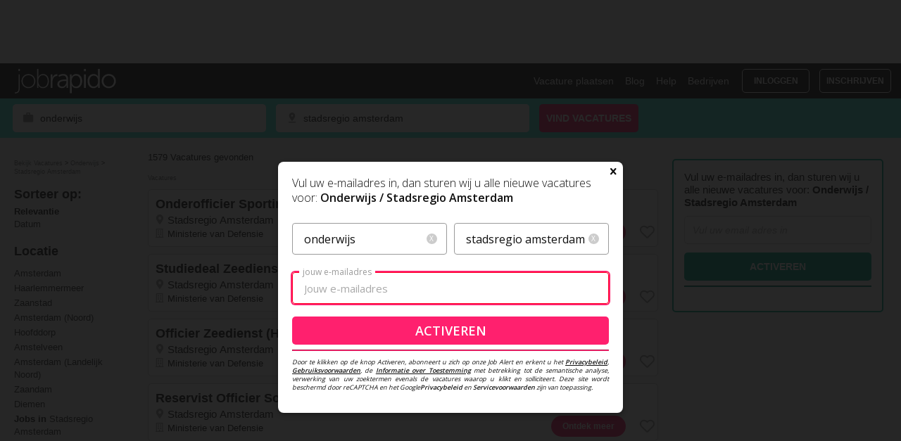

--- FILE ---
content_type: text/html; utf-8=;charset=UTF-8
request_url: https://nl.jobrapido.com/Onderwijs-jobs-in-Stadsregio-Amsterdam?shm=all
body_size: 354628
content:

    




<!DOCTYPE html>
<html lang="nl-nl"
  class="search
     google-one-tap-enabled
" id="ng-app" ng-app="jrSerp">

<head>
  <title>
    Onderwijs Jobs in Stadsregio Amsterdam | Recente Banen | Jobrapido
  </title>

  <base href="//nl.jobrapido.com/">
  <meta charset="utf-8">
  <meta http-equiv="X-UA-Compatible" content="IE=edge">
  <meta name="viewport" content="width=device-width, initial-scale=1.0, minimum-scale=1.0, maximum-scale=5.0, user-scalable=yes">
  <meta name="description" content="Ontdek de beste Onderwijs vacatures in Stadsregio Amsterdam. Start direct jouw carrière en solliciteer vandaag nog op jouw ideale baan met top kansen!">
  <meta name="theme-color" content="#0f0f0f">
  <meta name="mobile-web-app-capable" content="yes">
  <meta name="google-signin-client_id"
    content="407919319839-ml2fku1eo2ubn56k8vf83kqpv910li6b.apps.googleusercontent.com">
  <meta name="apple-itunes-app-meta" content="app-id=842642357">
  <meta name="google-play-app" content="app-id=com.jobrapido">
  <meta name="msapplication-TileColor" content="#0f0f0f">
  <meta name="msapplication-TileImage" content="//resources.jobrapido.com/static/img/favicon/ms-icon-144x144.png">
  <meta name="application-name" content="Jobrapido">
  <meta name="msapplication-config" content="/browserconfig.xml">
  <meta name="google-adsense-account" content="sites-2184946825804436">
  
  <script>var jrDebug = document.cookie.includes('jrDebug=1')</script>

<script src="https://resources.jobrapido.com/static/js/prebid.bundle.680c3eb44b1d6e143e4f.js" async></script><script>var iid="13407767",
  p=location.protocol,url=("https:"===p?p:"http:")+"//ap.lijit.com/www/sovrn_beacon_standalone/sovrn_standalone_beacon.js?iid="+iid,scr=document.createElement("script");scr.id="sBeacon",scr.src=url,scr.async=!1;var s0=document.getElementsByTagName("script")[0];s0.parentNode.insertBefore(scr,s0);</script><script>var adUnits = [{"bids":[{"bidder":"appnexus","params":{"placementId":"12493898"}},{"bidder":"rubicon","params":{"accountId":"17602","siteId":"175268","zoneId":"846490"}},{"bidder":"ix","params":{"size":[300,250],"siteId":"350430"}},{"bidder":"criteo","params":{"networkId":655,"pubid":"104250"}},{"bidder":"smartadserver","params":{"siteId":"326995","pageId":"1155315","formatId":"85394","domain":"https://prg.smartadserver.com"}},{"bidder":"improvedigital","params":{"placementId":"22158948"}}],"code":"b_gtp_middle","mediaTypes":{"banner":{"sizes":[[300,250]]}},"sizes":[[300,250]]},{"bids":[{"bidder":"appnexus","params":{"placementId":"12493902"}},{"bidder":"rubicon","params":{"accountId":"17602","siteId":"175268","zoneId":"846486"}},{"bidder":"ix","params":{"size":[728,90],"siteId":"350431"}},{"bidder":"criteo","params":{"networkId":655,"pubid":"104250"}},{"bidder":"smartadserver","params":{"siteId":"326995","pageId":"1155315","formatId":"85395","domain":"https://prg.smartadserver.com"}},{"bidder":"improvedigital","params":{"placementId":"22158949"}}],"code":"b_gtp_leaderboard","mediaTypes":{"banner":{"sizes":[[728,90]]}},"sizes":[[728,90]]},{"bids":[{"bidder":"appnexus","params":{"placementId":"12493904"}},{"bidder":"rubicon","params":{"accountId":"17602","siteId":"175268","zoneId":"846490"}},{"bidder":"ix","params":{"size":[160,600],"siteId":"362526"}},{"bidder":"criteo","params":{"networkId":655,"pubid":"104250"}},{"bidder":"smartadserver","params":{"siteId":"326995","pageId":"1155315","formatId":"85403","domain":"https://prg.smartadserver.com"}},{"bidder":"improvedigital","params":{"placementId":"22158956"}}],"code":"banner-aside-left","mediaTypes":{"banner":{"sizes":[[160,600]]}},"sizes":[[160,600]]},{"bids":[{"bidder":"appnexus","params":{"placementId":"12493905"}},{"bidder":"rubicon","params":{"accountId":"17602","siteId":"175268","zoneId":"846486"}},{"bidder":"ix","params":{"size":[300,250],"siteId":"350428"}},{"bidder":"criteo","params":{"networkId":655,"pubid":"104250"}},{"bidder":"smartadserver","params":{"siteId":"326995","pageId":"1155315","formatId":"85392","domain":"https://prg.smartadserver.com"}},{"bidder":"improvedigital","params":{"placementId":"22158946"}}],"code":"b_gtp_top","mediaTypes":{"banner":{"sizes":[[300,250]]}},"sizes":[[300,250]]},{"bids":[{"bidder":"appnexus","params":{"placementId":"12493897"}},{"bidder":"rubicon","params":{"accountId":"17602","siteId":"175268","zoneId":"846486"}},{"bidder":"ix","params":{"size":[300,600],"siteId":"350428"}},{"bidder":"criteo","params":{"networkId":655,"pubid":"104250"}},{"bidder":"smartadserver","params":{"siteId":"326995","pageId":"1155315","formatId":"85392","domain":"https://prg.smartadserver.com"}},{"bidder":"improvedigital","params":{"placementId":"22158946"}}],"code":"b_gtp_top","mediaTypes":{"banner":{"sizes":[[300,600]]}},"sizes":[[300,600]]}];
  var pbjs = pbjs || { que: [] };
  var customConfigObject = {
   'buckets' : [{"increment":0.01,"max":5,"min":0,"precision":2},{"increment":0.05,"max":20,"min":5,"precision":2},{"increment":0.1,"max":40,"min":20,"precision":2}]
  };

  pbjs.que.push(function() {

    // Object provides a way to define some behaviors for the platform and specific adapters.
    // @see https://docs.prebid.org/dev-docs/publisher-api-reference/bidderSettings.html#deviceAccess
    pbjs.bidderSettings = {
      standard: {
        storageAllowed: true
      }
    }

    pbjs.setConfig({
      bidderTimeout: 1000,
      debug: false,
      priceGranularity: customConfigObject,
      currency: {
        adServerCurrency: 'EUR',

          conversionRateFile: 'https://currency.prebid.org/latest.json'
      },
      
      // General permissions settings: Device access
      // @see https://docs.prebid.org/dev-docs/publisher-api-reference/setConfig.html#device-access
      deviceAccess: true,

      // General permissions settings: Enable sharing of transaction IDs
      // @see https://docs.prebid.org/dev-docs/publisher-api-reference/setConfig.html#enable-sharing-of-transaction-ids
      enableTIDs: true,

      // Single permissions overrides
      // @see https://docs.prebid.org/dev-docs/activity-controls.html#activities
      allowActivities: {
        accessDevice: {
          default: true
        },
        transmitTid: {
          default: true
        }
      },
      
      consentManagement: {
        // @see https://docs.prebid.org/dev-docs/modules/consentManagementUsp.html
        usp: {
          cmpApi: 'static',
          timeout: 50,
          consentData: {
            getUSPData: {
              uspString: '1---'
            }
          }
        }

          // @see https://docs.prebid.org/dev-docs/modules/consentManagementTcf.html
          ,gdpr: {
            cmpApi: 'iab',
            timeout: 3000,
            defaultGdprScope: true
          }
      }
    });

  });</script>    <script type="text/javascript" src="/api/siteconfig"></script>
<script>
  if(!jrConfigGlobal) {
    var jrConfigGlobal = {};
  };

  jrConfigGlobal.captcha = {
      siteKey: '6Lf7otsaAAAAAAwEVfhRWZ08dbESWhd85ZroFKi6',
      enabled: true,
      isTest: false
    };


  jrConfigGlobal.website = {
    userIp: '3.138.112.203'
  };
  jrConfigGlobal.page = {
    isHome: false,
    isSearch: true,
    isJobPreviewPage: false,
    isErrorPage: false,
    uuid: 'nlF0019c1879921dc398'
  };
  jrConfigGlobal.visit = {
    requestComingFromAdWords: false,
    sessionComingFromPaidSource: false,
    uuid: 'nlF0019c1879921dc39b',
    isOneTapConfirmationFlow: false,
    requestComingFromWelcomeEmailAddPassword: false,
    requestComingFromWelcomeEmailIncreaseSearch: false
  }
  jrConfigGlobal.searchForm.distancesOptions = [{"enabled":true,"selected":false,"text":"-","value":"auto"},{"enabled":true,"selected":false,"text":"15 km","value":"15"},{"enabled":true,"selected":false,"text":"30 km","value":"30"},{"enabled":true,"selected":false,"text":"45 km","value":"45"},{"enabled":true,"selected":false,"text":"60 km","value":"60"}];
  jrConfigGlobal.search = {
    what: {
      term: "onderwijs",
      tokens: ["Onderwijs","onderwij"],
      rewritten:  
                      "onderwijs"
                                      ,
    },
    where: {
      term: "Stadsregio Amsterdam",
      tokens: ["sregio","erdam","stad","amst"],
      rewritten:  
                      "stadsregio amsterdam"
                                      ,
      resolvedByIp: ''
    },
    radius: {"unit":"km","autoexpanded":"false","value":""},
    page: {
      number: 1,
      numberOfItems: 22
    },
    inlineProposal: {"advertTypeWithInlineProposal":"organic","deviceType":"DESKTOP","forSponsoredAdvertEnabled":false,"fromPaidSourceEnabled":true,"impressionsRemainingCountEnabled":false,"maxImpressionsAllTime":2147483647,"maxImpressionsVisit":3,"metadataKey":{},"visitType":"FREE"},
    totalResults: 1579,
    sortBy: '',
    geoCoordinatesNotPresent: true,
    taxonomyCode: '25-3',
    sortByEnabled: true,
    attributionToken: '',
  };
  jrConfigGlobal.serpItems = {
    globalParameters: {"dfp":{"hideNative":"true"}},
    itemsEnabled: {"dfp":true},
    structuredDataEnabled: false,
    dfpItems: [{"adsenseAtfItem":false,"adsenseItem":false,"advertItem":false,"itemId":"dfp","itemProperties":{"adUnit":"textad_desktop_1","cssClass":"native","size":"[[1,1], \u0027fluid\u0027]","slotId":"partnership-result-top","type":"affiliate"},"promotedItem":false,"searchResult":{"actionType":"","advertId":"","advertPosition":0,"advertType":"","autoExpandRadiusDistance":null,"autoExpandRadiusLayout":null,"bodyHighlighted":"","budgetId":0,"company":"","companyForTitle":"","cpcInEur":0,"date":"","enumAdvertType":null,"fromSponsoredSearch":false,"index":-1,"isCpaEnabled":false,"isFromExpandedSearch":false,"isSponsored":false,"location":"","locations":null,"locationsLabel":null,"onMouseDown":"","openAdvertUrl":"","pageItemId":1346098521,"parameterMap":{"date":"","website":"","trackClickAd":"","showNewMarker":false,"fromSponsoredSearch":false,"sponsorAccount":"","budgetId":0,"isCpaEnabled":false,"salary":"","sponsorAccountBranch":"","title":"","openAdvertUrl":"","advertId":"","tags":{},"cpcInEur":0,"isFromExpandedSearch":false,"companyForTitle":"","company":"","location":"","onmousedown":"","tag":"","isSponsored":false},"salary":"","showNewMarker":false,"sponsorAccount":"","sponsorAccountBranch":"","tag":"","tags":{},"title":"","titleSlug":"","trackClickAd":"","website":"","websiteCategory":"UNQUALIFIED","websiteNoWWW":""},"serpPosition":21,"sponsoredOrOrganicItem":false},{"adsenseAtfItem":false,"adsenseItem":false,"advertItem":false,"itemId":"dfp","itemProperties":{"adUnit":"textad_desktop_2","cssClass":"native","size":"[[1,1], \u0027fluid\u0027]","slotId":"partnership-result-bottom","type":"affiliate"},"promotedItem":false,"searchResult":{"actionType":"","advertId":"","advertPosition":0,"advertType":"","autoExpandRadiusDistance":null,"autoExpandRadiusLayout":null,"bodyHighlighted":"","budgetId":0,"company":"","companyForTitle":"","cpcInEur":0,"date":"","enumAdvertType":null,"fromSponsoredSearch":false,"index":-1,"isCpaEnabled":false,"isFromExpandedSearch":false,"isSponsored":false,"location":"","locations":null,"locationsLabel":null,"onMouseDown":"","openAdvertUrl":"","pageItemId":1084742342,"parameterMap":{"date":"","website":"","trackClickAd":"","showNewMarker":false,"fromSponsoredSearch":false,"sponsorAccount":"","budgetId":0,"isCpaEnabled":false,"salary":"","sponsorAccountBranch":"","title":"","openAdvertUrl":"","advertId":"","tags":{},"cpcInEur":0,"isFromExpandedSearch":false,"companyForTitle":"","company":"","location":"","onmousedown":"","tag":"","isSponsored":false},"salary":"","showNewMarker":false,"sponsorAccount":"","sponsorAccountBranch":"","tag":"","tags":{},"title":"","titleSlug":"","trackClickAd":"","website":"","websiteCategory":"UNQUALIFIED","websiteNoWWW":""},"serpPosition":22,"sponsoredOrOrganicItem":false}],
    anchorAdParameters: [],
    anchorEnabled: false
  };
      

  jrConfigGlobal.registeredJobseeker = {
      email: '',
      confirmed:false
  };
  jrConfigGlobal.user = {"gclid":null,"hostJustCreated":false,"hostPostgresId":null,"hostRegistered":false,"id":"ROBOTMozilla50MacintoshIn","isJobSeeker":false,"isNotConfirmed":true,"mail":null,"md5EncodedEmail":null,"msclkid":null,"sha256EncodedEmail":null,"shortId":null,"subscribedEmail":null,"uuid":"0"},
  jrConfigGlobal.jobletter = {
    jobseeker: {
      parentShardId: '',
      parentUserId: '',
        registrationConfirmed: false,
    }
  };
  jrConfigGlobal.mySearches = {
    maxUserStatements: 10,
    statements: [{"capitalizedWhat":"Onderwijs","capitalizedWhere":"Stadsregio Amsterdam","distanceOptions":[],"distancesOptions":[{"enabled":true,"selected":true,"text":"-","value":"auto"},{"enabled":true,"selected":false,"text":"15 km","value":"15"},{"enabled":true,"selected":false,"text":"30 km","value":"30"},{"enabled":true,"selected":false,"text":"45 km","value":"45"},{"enabled":true,"selected":false,"text":"60 km","value":"60"}],"index":0,"isCurrent":true,"label":"Onderwijs / Stadsregio Amsterdam","link":null,"radiusLabel":"","radiusValue":"auto","suggestions":[],"what":"onderwijs","where":"stadsregio amsterdam"}]
  };
  jrConfigGlobal.isMobile = false;
  jrConfigGlobal.isDesktop = true;
  jrConfigGlobal.isTablet = false;
  jrConfigGlobal.filters = {
    showMode: 'all',
    showModeCounters: {}
  };
  jrConfigGlobal.searchResults = {
      
      '3519760584943861760': {
        'location': 'Stadsregio Amsterdam'
      }
      ,
      '5822681092250927104': {
        'location': 'Stadsregio Amsterdam'
      }
      ,
      '8918342886114721792': {
        'location': 'Stadsregio Amsterdam'
      }
      ,
      '1847377010817499136': {
        'location': 'Stadsregio Amsterdam'
      }
      ,
      '8203959395223076864': {
        'location': 'Stadsregio Amsterdam'
      }
      ,
      '2971201039706882048': {
        'location': 'Stadsregio Amsterdam'
      }
      ,
      '6545573737989668864': {
        'location': 'Stadsregio Amsterdam'
      }
      ,
      '1777063929415991296': {
        'location': 'Amsterdam'
      }
      ,
      '8599147170148384768': {
        'location': 'Amsterdam'
      }
      ,
      '5593597501006413824': {
        'location': 'Amsterdam'
      }
      ,
      '2544974326407364608': {
        'location': 'Amsterdam'
      }
      ,
      '7258429629273210880': {
        'location': 'Amsterdam'
      }
      ,
      '6005638796320702464': {
        'location': 'Amsterdam'
      }
      ,
      '1687118449425252352': {
        'location': 'Amsterdam'
      }
      ,
      '489143906114469888': {
        'location': 'Amsterdam'
      }
      ,
      '713238291549257728': {
        'location': 'Amsterdam'
      }
      ,
      '4677771557076992000': {
        'location': 'Amsterdam'
      }
      ,
      '8993843085418954752': {
        'location': 'Stadsregio Amsterdam'
      }
      ,
      '6054931139544481792': {
        'location': 'Amsterdam'
      }
      ,
      '8779971065746030592': {
        'location': 'Amsterdam'
      }
  };
  jrConfigGlobal.myProfile = {
    firstname: '',
    lastname: '',
    gdprJobMarketingAccepted: false,
    password: false
  };
  jrConfigGlobal.hardLogin = false;
  jrConfigGlobal.weakLogin = false;
  jrConfigGlobal.jtag = {
    sourceType: '',
    sourceId: '',
    jobseekerHostType: 'anonymous',
    abTestInfo: [{"bucket":null,"name":null}],
    firstConfirmation: false
  };
  jrConfigGlobal.milesCountries = ['hk','ie','uk','us'];
  jrConfigGlobal.distanceInKilom = [
    {value: '', label: '-'},
    {value: 15, label: '15 km'},
    {value: 30, label: '30 km'},
    {value: 45, label: '45 km'},
    {value: 60, label: '60 km'}];
  jrConfigGlobal.distanceInMiles = [
    {value: '', label: '-'},
    {value: 10, label: '10 mi'},
    {value: 20, label: '20 mi'},
    {value: 30, label: '30 mi'},
    {value: 40, label: '40 mi'}];
  jrConfigGlobal.canShowSubscriptionPopup = true;
  jrConfigGlobal.correlationId = 'c3e0eaf4-6839-4750-bf90-95d9c6a9e500';
  jrConfigGlobal.showActivateProfileConfirmDialog = false;
  jrConfigGlobal.onboardingTooltipEnabled = false;
  jrConfigGlobal.gdprAccepted = false;
  jrConfigGlobal.allJobsNavigationEnabled = false;
</script>
                                            <script type="text/javascript">
                                            if(!gpt){var gpt = {};}
                                            var jrConfigGlobal = window.jrConfigGlobal;
                                            if(jrConfigGlobal?.yeldLibraryConfig.oldLibraryEnabled){
                                                var _YB = _YB || {
                                              ab: function () {
                                                return _YB.dool ? "b" : "a" + Math.floor(Math.random() * 10);
                                              },
                                              dool: Math.random() >= 0.1,
                                            };
                                            var yb_ab;
                                            if (Math.random() <= 0.9) {
                                              yb_ab = _YB.ab();
                                            } else {
                                              yb_ab = "c";
                                            }
                                            }
                                            if (!jrConfigGlobal?.yeldLibraryConfig.oldLibraryEnabled && jrConfigGlobal?.yeldLibraryConfig.newLibraryURL !== 'null'){
                                              window.googletag = window.googletag || {};
                                              window.googletag.cmd = window.googletag.cmd || [];
                                              window.ybConfiguration = window.ybConfiguration || {};
                                              window.ybConfiguration = Object.assign({}, window.ybConfiguration, { integrationMethod: 'open_tag', smartRefreshDisabled: jrConfigGlobal?.yeldLibraryConfig.autoRefresh });
                                              (function (y, i, e, L, D) {
                                                y.Yieldbird = y.Yieldbird || {};
                                                y.Yieldbird.cmd = y.Yieldbird.cmd || [];
                                                i.cmd.push(function () { i.pubads().disableInitialLoad(); });
                                                L = e.createElement('script');
                                                L.async = true;
                                                // L.src will change based on country and configured from ADS
                                                L.src = jrConfigGlobal?.yeldLibraryConfig.newLibraryURL;
                                                D = e.getElementsByTagName('script')[0];
                                                (D.parentNode || e.head).insertBefore(L, D);
                                              })(window, window.googletag, document);
                                            }
                                            
                                            gpt = function(){
                                              var _private = {
                                                getExperiment: function(slotsList) {
                                                  var rnd = Math.random();
                                                  var cumulativeChance = 0;
                                                  for (var i = 0; i < slotsList.length; i++) {
                                                    cumulativeChance += slotsList[i].chance; 
                                                    if (rnd < cumulativeChance)
                                                      return [slotsList[i].adUnit, slotsList[i].upr]; 
                                                  }
                                                },
                                                defineUprSlot: function(slotParams) {
                                                  var resourceList = [];
                                          
                                                  if (resourceList.length) {
                                                    var experiment = this.getExperiment(resourceList);
                                                    var uprtestAdUnit = experiment[0];
                                                    var upr = experiment[0];
                                          
                                                    if (slotParams.adSlot === resourceList[0].adUnit) {
                                                        slotParams.adSlot = uprtestAdUnit;
                                                        slotParams.upr = upr;
                                                    }
                                                  }
                                          
                                                  return slotParams;
                                                },
                                              }
                                              var _public = {
                                                 /**
                                                  * @typedef JobrapidoGptConfigProps
                                                  * @type {object}
                                                  * @property {string} accountId - The Jobrapido's default GPT accountId (used only for first-party managed GPT ad units, can be overriden in single ad unit objects).
                                                  * @property {string} gptOutOfPageEnumValidValues - The not-numeric keys extracted from googletag.enums.OutOfPageFormat. 
                                                  */
                                          
                                                  /** @type {JobrapidoGptConfigProps} */
                                                  config: {
                                                    accountId: '23154429',
                                                    numberOfBanners: 2,
                                                    enableServices: true,
                                                    activateOverflowT1: '',
                                                    activateOverflowT2: '',
                                                    phoenixPosition: '',
                                                    what: 'onderwijs',
                                                    where: 'stadsregio amsterdam',
                                                    isYieldLoveEnabled: false,
                                                    gptOutOfPageEnumValidValues: Object.freeze([
                                                      "REWARDED",
                                                      "TOP_ANCHOR",
                                                      "BOTTOM_ANCHOR",
                                                      "INTERSTITIAL",
                                                      "GAME_MANUAL_INTERSTITIAL",
                                                      "LEFT_SIDE_RAIL",
                                                      "RIGHT_SIDE_RAIL",
                                                      "AD_INTENTS"
                                                    ]),
                                                    isLoggingEnabled: jrDebug || document.cookie.includes('jrDebug=1')
                                                  },
                                          
                                                  slotInstances : {},
                                                  
                                                  activateOverflow: function(){
                                                    clearTimeout(this.config.activateOverflowT1);
                                                    clearTimeout(this.config.activateOverflowT2);
                                                    var className = document.body.className;
                                                    className = className.replace(/\boverflow-hidden\b/, '');
                                                    document.body.className = className;
                                                  },
                                                  defineSlot: function(params){
                                                    const slotParams = gpt.setSlotParams(params);
                                          
                                                    const hasWrapperId = typeof slotParams?.wrapperId === 'string' && slotParams.wrapperId.length > 0;
                                                    const hasCustomAccountId = typeof slotParams?.accountId === 'string' && slotParams.accountId.length > 0;
                                                    const hasFormat = typeof slotParams?.format === 'string' && slotParams.format.length > 0;
                                          
                                                    const slotBasePath = hasCustomAccountId ? `/${slotParams.accountId}/` : `/${gpt.config.accountId}/`;
                                                    const slotFullPath = slotBasePath + slotParams.adSlot;
                                          
                                                    // An ad slot object without the "format" property is evaluated as "generic" advert.
                                                    const slotFormat = hasFormat ? slotParams.format : `GENERIC`;
                                          
                                                    // OOP in this context stands for "Out Of Page" (e.g. interstitial ad).
                                                    const isFormatOutOfPage = slotParams.wrapperId.includes('_oop_');
                                          
                                                    // Prepare the slot instance property
                                                    let adSlot;
                                          
                                                    if(isFormatOutOfPage) {
                                                      // Extracts the enum key to be used in the googletag's define function below (e.g. 'INTERSTITIAL' for googletag.enums.OutOfPageFormat.INTERSTITIAL)
                                                      const gptOutOfPageEnumKey = slotParams.wrapperId.split('_oop_').reverse()[0].toUpperCase();
                                          
                                                      if(!gpt.config.gptOutOfPageEnumValidValues.includes(gptOutOfPageEnumKey)) {
                                                        if(gpt.config.isLoggingEnabled) {
                                                          console.warn(`JR/GPT: Cannot setup out of page slot '${slotFullPath}', format value '${gptOutOfPageEnumKey}' is not valid, skipped.`);
                                                        }
                                                        return null;
                                                      }
                                          
                                                      if(gpt.config.isLoggingEnabled) {
                                                        console.info(`JR/GPT: Init out of page (${gptOutOfPageEnumKey}) ad slot '${slotFullPath}' ...`);
                                                      }
                                                      
                                                      adSlot = gpt.slotInstances[slotFullPath] = googletag.defineOutOfPageSlot(slotFullPath, googletag.enums.OutOfPageFormat[gptOutOfPageEnumKey]);
                                          
                                                      // Custom setting for ad unit out-of-page of type "INTERSTITIAL"
                                                      if(adSlot && gptOutOfPageEnumKey === "INTERSTITIAL" && jrConfigGlobal?.feature?.interstitialAdsEnabled === true) {              
                                                        // Setups custom additional interstitial triggers
                                                        adSlot.setConfig({
                                                          interstitial: {
                                                            triggers: {
                                                              navBar: jrConfigGlobal?.feature?.interstitialAdsTriggerNavBarEnabled === true,
                                                              unhideWindow: jrConfigGlobal?.feature?.interstitialAdsTriggerUnhideWindowEnabled === true
                                                            }
                                                          }
                                                        });
                                                      }
                                                    } else {
                                                      if(gpt.config.isLoggingEnabled) {
                                                        console.info(`JR/GPT: Init generic ad slot '${slotFullPath}' ${hasWrapperId ? `to element ID '${slotParams.wrapperId}'` : ``} ...`);
                                                      }
                                                      adSlot = gpt.slotInstances[slotFullPath] = googletag.defineSlot(slotFullPath, slotParams.size, slotParams.wrapperId);
                                                    }
                                          
                                                    // Triggers a warning (and stops the execution) if 'defineSlot' or 'defineOutOfPageSlot' return NULL.
                                                    if(!adSlot) {
                                                      if(gpt.config.isLoggingEnabled) {
                                                        console.error(`JR/GPT: Cannot init ad slot '${slotFullPath}' (googltag define function returned NULL), skipped.`);
                                                      }
                                                      return null;
                                                    }
                                          
                                                    // The 'setTargeting' is not executed in case of third-party managed GPT ad units.
                                                    if(!hasCustomAccountId) {
                                                      if(gpt.config.isLoggingEnabled) {
                                                        console.log(`JR/GPT: Exec "setTargeting/setCollapseEmptyDiv/set" slot functions for '${slotFullPath}' ...`);
                                                      }
                                                      adSlot
                                                        .setTargeting('country', 'nl')
                                                        .setTargeting('what', gpt.config.what.replace(/&#x27;/g, "\u0060"))
                                                        .setTargeting('where', gpt.config.where.replace(/&#x27;/g, "\u0060"))
                                                        .setTargeting('language', 'nl')
                                                        .setTargeting('jobtomeFormattedUrl', '%2F%3Fl%3Dstadsregio%20amsterdam%26k%3Donderwijs%26t%3D1769937146847%26v%3D0e11ce38babd752112808bbaaa6469d9')
                                                        .setTargeting('zeroResults',  'false' )
                                                        .setTargeting('what_set', '1')
                                                        .setTargeting('where_set', '1')
                                                          .setTargeting('adk', 'true')
                                                          .setTargeting('UserType', 'Anonymous')
                                                          .setTargeting('keyword', 'onderwijs')
                                                          .setTargeting('location', 'stadsregio amsterdam')
                                                        .setTargeting('pageItemId', slotParams.pageItemId)
                                                        .setTargeting('jobseekerId', 0 ? 0 : '')
                                                        .setTargeting('taxonomyCode', '25-3')
                                                        .setTargeting('attributionToken', '')
                                                        .setTargeting('dyn_const_nl', 'fr_1_no-test_25-3')
                                                        .setTargeting('utmSource', '')
                                                        .setTargeting('utmMedium', '')
                                                        .setTargeting('campaignId', '')
                                                        .setTargeting("yb_ab", yb_ab || null)
                                                        .setTargeting("gclid", '')
                                                        .setTargeting("gclidEncoded", '')
                                                        .setTargeting("msclkid", '')
                                                        .setTargeting("msclkidEncoded", '')
                                                        .setCollapseEmptyDiv(true)
                                                        .set('hasStaticSize', slotParams.hasStaticSize)
                                                        .set('isSerpListing', slotParams.isSerpListing)
                                                        .set('pageItemId', slotParams.pageItemId);
                                                    }
                                          
                                                    // Enables PubAds service on the just created slot.
                                                    if(gpt.config.isLoggingEnabled) {
                                                      console.info(`JR/GPT: Enable PubAds service on slot '${slotFullPath}' ...`);
                                                    }
                                                    adSlot.addService(googletag.pubads());
                                          
                                                    if(isFormatOutOfPage) {
                                                      if(gpt.config.isLoggingEnabled) {
                                                        console.info(`JR/GPT: Exec display on out of page slot '${slotFullPath}' ...`);
                                                      }
                                                      googletag.display(adSlot);
                                                    } else {
                                                      if(gpt.config.isLoggingEnabled) {
                                                        console.info(`JR/GPT: Exec display on '${slotFullPath}' (element ID: ${slotParams.wrapperId}) ...`);
                                                      }
                                                      googletag.display(slotParams.wrapperId);
                                                    }
                                          
                                                    // If YieldLove is in place, if it's enabled and the global scope has YLHH object
                                                    // tries to add the ad slot to the ones to be lazyloaded
                                                    const hasYieldloveAdditionalLogic = hasCustomAccountId && 
                                                      gpt.config.isYieldLoveEnabled && 
                                                      typeof YLHH !== 'undefined' && 
                                                      slotParams?.wrapperId && 
                                                      !isFormatOutOfPage;
                                                    
                                                    if(hasYieldloveAdditionalLogic) {
                                                      if(gpt.config.isLoggingEnabled) {
                                                        console.info(`JR/GPT/Yieldlove: Setup lazyload-startAuction related logic for '${slotFullPath}' (element ID: ${slotParams.wrapperId}) ...`);
                                                      }
                                                      yieldlove_cmd.push(function () {
                                                        if(gpt.config.isLoggingEnabled) {
                                                          console.info(`JR/GPT/Yieldlove: Call lazyload related logic for '${slotFullPath}' (element ID: ${slotParams.wrapperId}) ...`);
                                                        }
                                                        YLHH.utils.lazyLoad(slotParams.wrapperId, function () {
                                                          if(gpt.config.isLoggingEnabled) {
                                                            console.info(`JR/GPT/Yieldlove: Call startAuction for slot '${slotFullPath}' ...`);
                                                          }
                                                          YLHH.bidder.startAuction(slotFullPath, undefined);
                                                        });
                                                      });
                                                    }
                                          
                                                    return adSlot;
                                                  },
                                          
                                                  showSponsoredAdv: function(event){
                                                    const adSlotPath = event.slot.getAdUnitPath();
                                                    if(typeof interstitialSlot === 'undefined'){
                                                      const interstitialSlotPath = '';
                                                      if (!event.isEmpty && adSlotPath !== interstitialSlotPath) {
                                                     document.getElementById(event.slot.getSlotElementId()).style.display = 'block';
                                                    }
                                                    }
                                                    else {
                                                      const interstitialSlotPath = interstitialSlot.getAdUnitPath();
                                                      if (!event.isEmpty && adSlotPath !== interstitialSlotPath) {
                                                     document.getElementById(event.slot.getSlotElementId()).style.display = 'block';
                                                    }
                                                    }              
                                                  },
                                          
                                                  setAdsIframeSize: function(event){
                                                    if (!event.isEmpty) {
                                                      document.getElementById('google_ads_iframe_' + event.slot.getAdUnitPath() + '_0').width = '100%';
                                                      document.getElementById('google_ads_iframe_' + event.slot.getAdUnitPath() + '_0').height = '100%';
                                                    }
                                                  },
                                                  setAdsContainerSize: function(event){
                                                    if (!event.isEmpty) {
                                                      var adsContainer = document.getElementById('google_ads_iframe_' + event.slot.getAdUnitPath() + '_0__container__');
                                                      !adsContainer.style.width.length ? adsContainer.style.width = '100%' : '';
                                                      !adsContainer.style.height.length ? adsContainer.style.height = '100%' : '';
                                                    }
                                                  },
                                                  setHeight: function(event, id){
                                                    if(event.slot.getSlotElementId() == id){
                                                      var leaderboard = document.getElementById(event.slot.getSlotElementId());
                                          
                                                      leaderboard.style.height = leaderboard.querySelectorAll("div")[0].offsetHeight + 'px';
                                                    }
                                                  },
                                                  setLoadedState: function(elementId){
                                                    var gptElement = document.getElementById(elementId);
                                                    if(gptElement){
                                                      gptElement.classList.add('loaded');
                                                    }
                                                  },
                                                  activePageScroll: function(){
                                                    var numberOfBanners = gpt.config.numberOfBanners;
                                          
                                                    if (numberOfBanners === 2) {
                                                      gpt.config.activateOverflowT1 = setTimeout(function(){
                                                        gpt.activateOverflow();
                                                      }, 1000);
                                                    } else {
                                                      numberOfBanners -= 1;
                                                    };
                                                  },
                                                  activatePageScrollFallBack: function(){
                                                    setTimeout(function(){
                                                      gpt.activateOverflow();
                                                    }, 5000);
                                                    this.config.activateOverflowT2 = this.config.enableServices = false;
                                                  },
                                                  setEmptySlotSize: function(size){
                                                    this.config.emptySlotSize = size;
                                                  },
                                                  slotRenderedEvent: function(){
                                                    googletag.pubads().addEventListener('slotRenderEnded', function(event) {
                                                      gpt.setLoadedState(event.slot.getSlotElementId());
                                          
                                                      if(!event.slot.get('hasStaticSize')){
                                                        gpt.showSponsoredAdv(event);
                                                      };
                                                    });
                                                  },
                                                  splitScript: function(){
                                                    if (Math.random() > .5) {
                                                      var expValue = (Math.random() >= .5) ? 'opt' : 'ctrl';
                                                      googletag.pubads().setTargeting('experiment', expValue);
                                                    };
                                                  },
                                                  createPhoenixSlot: function(param, slotWrapperId){
                                                    var box = document.createElement('div');
                                          
                                                    box.setAttribute('id', slotWrapperId + param);
                                                    box.setAttribute('class', 'partnership-result ' + slotWrapperId);
                                          
                                                    document.getElementById("phoenix-wrapper").appendChild(box);
                                                  },
                                                  setSlotParams: function(params){
                                                    var slotParams = {
                                                      adSlot: params?.adSlot,
                                                      size: params?.size,
                                                      wrapperId: params?.wrapperId,
                                                      hasStaticSize: params?.hasNotStaticSize ? false : true,
                                                      isSerpListing: params?.isSerpListing ? params.isSerpListing : false,
                                                      pageItemId: params?.pageItemId ? params.pageItemId : '',
                                                      accountId: params?.accountId,
                                                      format: params?.format
                                                    }
                                          
                                                    return slotParams;
                                                  }
                                              };
                                              return _public;
                                            }();
                                          
                                          </script>
                                           
                                                                                        <script type="text/javascript">
                                                                                          window.googletag = window.googletag || {cmd: []};
                                                                                        
                                                                                          googletag.cmd.push(function(){
                                                                                            googletag.pubads().disableInitialLoad();
                                                                                          });
                                                                                          
                                                                                          if (window.__tcfapi) {
                                                                                            if (typeof window.__tcfapi === "function") {
                                                                                              __tcfapi('addEventListener', 2, loadDfpBanners);
                                                                                            } else {
                                                                                              deferDfpCmpListener();
                                                                                            }
                                                                                          } else {
                                                                                            deferDfpCmpListener();
                                                                                          }
                                                                                        
                                                                                          function deferDfpCmpListener(){
                                                                                            setTimeout(function(){
                                                                                              if (typeof window.__tcfapi === "function") {
                                                                                                __tcfapi('addEventListener', 2, loadDfpBanners);
                                                                                              }
                                                                                            }, 500);
                                                                                          }
                                                                                        
                                                                                          function loadDfpBanners(tcData, success){
                                                                                            if(success && tcData.eventStatus === 'tcloaded' || tcData.eventStatus === 'useractioncomplete') {
                                                                                        
                                                                                              __tcfapi('removeEventListener', 2, function() {}, tcData.listenerId);
                                                                                        
                                                                                              if(tcData.purpose && tcData.purpose.consents && tcData.purpose.consents[1]){
                                                                                                  pbjs.que.push(function() {
                                                                                                      pbjs.addAdUnits(adUnits);
                                                                                                      pbjs.requestBids({
                                                                                                          bidsBackHandler: sendAdserverRequest
                                                                                                      });
                                                                                                  });
                                                                                        
                                                                                                  function sendAdserverRequest() {
                                                                                                    if (pbjs.adserverRequestSent) return;
                                                                                                    pbjs.adserverRequestSent = true;
                                                                                                    googletag.cmd.push(function() {
                                                                                                      pbjs.que.push(function() {
                                                                                                        pbjs.setTargetingForGPTAsync && pbjs.setTargetingForGPTAsync();
                                                                                                    if(jrConfigGlobal?.yeldLibraryConfig.oldLibraryEnabled || jrConfigGlobal?.yeldLibraryConfig.newLibraryURL === 'null'){
                                                                                                        console.log('refresh');
                                                                                                        googletag.pubads().refresh();
                                                                                                    }
                                                                                                    else {
                                                                                                      window.Quickwrap = window.Quickwrap || {}; window.Quickwrap.cmd = window.Quickwrap.cmd || []; window.Quickwrap.cmd.push(function() { window.Quickwrap.refresh(); });
                                                                                                    }
                                                                                                      });
                                                                                                    });
                                                                                                  }
                                                                                        
                                                                                                  setTimeout(function() {
                                                                                                      sendAdserverRequest();
                                                                                                  }, 2500);
                                                                                        
                                                                                                googletag.cmd.push(function() {
                                                                                                    

var dfpParametersConfig = [{"slotId":"b_gtp_oop_interstitial","adUnit":"Interstitial_desktop","size":null,"accountId":null,"format":null},{"slotId":"b_gtp_mobile_oop_interstitial","adUnit":"Interstitial_mobile","size":null,"accountId":null,"format":null},{"slotId":"b_gtp_leaderboard","adUnit":"Leaderboard","size":"[728,90]","accountId":null,"format":null},{"slotId":"b_gtp_top","adUnit":"Top","size":"[[300,250],[300,600]]","accountId":null,"format":null},{"slotId":"b_gtp_middle","adUnit":"Middle/Middle_NL","size":"[300, 250]","accountId":null,"format":null},{"slotId":"b_gtp_leaderboard_jpp","adUnit":"Leaderboard_jpp","size":"[[728,90],[970,250]]","accountId":null,"format":null},{"slotId":"b_gtp_jpp","adUnit":"Top_jpp","size":"[300, 600]","accountId":null,"format":null},{"slotId":"b_gtp_mobile","adUnit":"Mobile","size":"[320, 50]","accountId":null,"format":null}];

if (dfpParametersConfig.length > 0) {

  function jrDfpDefineGptSlot(adItem) {
    gpt.defineSlot({
      adSlot: adItem.adUnit,
      size: adItem?.size ? Function('"use strict";return ' + adItem.size)() : undefined,
      wrapperId: adItem.slotId,
      accountId: adItem?.accountId,
      format: adItem?.format
    });
  }

  dfpParametersConfig.forEach(function(adItem) {
    if (!adItem?.slotId) {
      return;
    }

    switch(adItem.slotId){
          case 'b_gtp_oop_interstitial':
            jrDfpDefineGptSlot(adItem);
          break;

        


            case 'b_gtp_top':
            case 'banner-aside-left':
            case 'b_gtp_leaderboard':
              jrDfpDefineGptSlot(adItem);
            break;

            case 'b_gtp_middle':
              if (gpt.config.numberOfBanners > 1) {
                jrDfpDefineGptSlot(adItem);
              }
            break;



      default:
        break;
    }
  });    
}
                                                                                                  

                                                                                        
                                                                                        
                                                                                                          gpt.defineSlot({
                                                                                                            adSlot: 'textad_desktop_1',
                                                                                                            size: Function('"use strict";return ' + "[[1,1], \u0027fluid\u0027]")(),
                                                                                                            wrapperId: 'partnership-result-top',
                                                                                                            hasNotStaticSize: true,
                                                                                                            isSerpListing: true,
                                                                                                            pageItemId: 1346098521
                                                                                                            
                                                                                                            
                                                                                                          });
                                                                                                          gpt.defineSlot({
                                                                                                            adSlot: 'textad_desktop_2',
                                                                                                            size: Function('"use strict";return ' + "[[1,1], \u0027fluid\u0027]")(),
                                                                                                            wrapperId: 'partnership-result-bottom',
                                                                                                            hasNotStaticSize: true,
                                                                                                            isSerpListing: true,
                                                                                                            pageItemId: 1084742342
                                                                                                            
                                                                                                            
                                                                                                          });
                                                                                        
                                                                                        
                                                                                                    if(jrConfigGlobal.feature.lazyLoadBannerEnabled){
                                                                                                      var lazyLoadBannerParams = {"fetchMarginPercent":100,"mobileScaling":1,"renderMarginPercent":50};
                                                                                        
                                                                                                      googletag.pubads().enableLazyLoad({
                                                                                                        fetchMarginPercent: lazyLoadBannerParams.fetchMarginPercent || 50,
                                                                                                        renderMarginPercent: lazyLoadBannerParams.renderMarginPercent || 30,
                                                                                                        mobileScaling: lazyLoadBannerParams.mobileScaling || 1
                                                                                                      });
                                                                                                    }
                                                                                        
                                                                                                  googletag.pubads().enableSingleRequest();
                                                                                        
                                                                                                  const encodedEmail = window.jrConfigGlobal.user.sha256EncodedEmail;
                                                                                                  if(typeof encodedEmail === 'string' && encodedEmail.length > 0) {
                                                                                                    googletag.pubads().setPublisherProvidedId(encodedEmail);
                                                                                                  }
                                                                                        
                                                                                                  googletag.enableServices();
                                                                                                  gpt.splitScript();
                                                                                                  if (gpt.config.enableServices) gpt.slotRenderedEvent();
                                                                                                  
                                                                                                });
                                                                                              }
                                                                                            }
                                                                                          }
                                                                                        </script>

  <link rel="canonical" href="https://nl.jobrapido.com/Onderwijs-jobs-in-Stadsregio-Amsterdam">
  <link rel="next" href="https://nl.jobrapido.com/Onderwijs-jobs-in-Stadsregio-Amsterdam?p=2">
  <meta name="msvalidate.01" content="5A1F9FEE618B55BC81C3DFD414E9D7DB">
  <meta name="google-site-verification" content="ZsbB39cHnYXaX6XqLyviMfJiVbMWRSh0a0WbtpVk4sY">
<link rel="preconnect" href="https://resources.jobrapido.com" crossorigin="anonymous">
        <link rel="preconnect" href="https://fonts.googleapis.com" crossorigin>
        <link rel="preconnect" href="https://fonts.gstatic.com/" crossorigin>
<link rel="preconnect" href="https://apis.google.com">
<link rel="preconnect" href="https://connect.facebook.net">
<link rel="preconnect" href="https://adservice.google.com">
<link rel="preconnect" href="https://securepubads.g.doubleclick.net">
  <link rel="preconnect" href="https://cdn-databox.jobrapido.com">
  <link rel="preconnect" href="https://jtag.services.jobrapido.com">
  <link rel="preconnect" href="https://currency.prebid.org">
      <link rel="preconnect" href="https://accounts.google.com">

<!--[if IE 9]>
 <link rel="prefetch" href="https://resources.jobrapido.com">
  <link rel="prefetch" href="https://fonts.googleapis.com">
<link rel="prefetch" href="https://apis.google.com">
<link rel="prefetch" href="https://connect.facebook.net">
<link rel="prefetch" href="https://adservice.google.com">
<link rel="prefetch" href="https://securepubads.g.doubleclick.net">
  <link rel="prefetch" href="https://cdn-databox.jobrapido.com">
  <link rel="prefetch" href="https://jtag.services.jobrapido.com">
  <link rel="prefetch" href="https://currency.prebid.org">
      <link rel="prefetch" href="https://smartlock.google.com">
<![endif]-->
   <link rel="preload" as="script" href="https://cdn.iubenda.com/cs/tcf/stub-v2.js"><link rel="preload" as="script" href="https://cdn.iubenda.com/cs/iubenda_cs.js">
    <script>dataLayer = [];</script>

  <link rel="apple-touch-icon" sizes="57x57" href="//resources.jobrapido.com/static/img/favicon/apple-icon-57x57.png">
  <link rel="apple-touch-icon" sizes="60x60" href="//resources.jobrapido.com/static/img/favicon/apple-icon-60x60.png">
  <link rel="apple-touch-icon" sizes="72x72" href="//resources.jobrapido.com/static/img/favicon/apple-icon-72x72.png">
  <link rel="apple-touch-icon" sizes="76x76" href="//resources.jobrapido.com/static/img/favicon/apple-icon-76x76.png">
  <link rel="apple-touch-icon" sizes="114x114" href="//resources.jobrapido.com/static/img/favicon/apple-icon-114x114.png">
  <link rel="apple-touch-icon" sizes="120x120" href="//resources.jobrapido.com/static/img/favicon/apple-icon-120x120.png">
  <link rel="apple-touch-icon" sizes="144x144" href="//resources.jobrapido.com/static/img/favicon/apple-icon-144x144.png">
  <link rel="apple-touch-icon" sizes="152x152" href="//resources.jobrapido.com/static/img/favicon/apple-icon-152x152.png">
  <link rel="apple-touch-icon" sizes="180x180" href="//resources.jobrapido.com/static/img/favicon/apple-icon-180x180.png">
  <link rel="icon" type="image/png" sizes="192x192" href="//resources.jobrapido.com/static/img/favicon/android-icon-192x192.png">
  <link rel="icon" type="image/png" sizes="32x32" href="//resources.jobrapido.com/static/img/favicon/favicon-32x32.png">
  <link rel="icon" type="image/png" sizes="96x96" href="//resources.jobrapido.com/static/img/favicon/favicon-96x96.png">
  <link rel="icon" type="image/png" sizes="16x16" href="//resources.jobrapido.com/static/img/favicon/favicon-16x16.png">
  <link rel="manifest" href="/manifest.json">

<link rel="preload" href="https://resources.jobrapido.com/static/css/jobrapido_serpCss.df411dae19fea13c13dc.css" as="style"><link rel="stylesheet" href="https://resources.jobrapido.com/static/css/jobrapido_serpCss.df411dae19fea13c13dc.css" media="print" onload="this.media='all'"><style>.ng-cloak,.ng-hide,.x-ng-cloak,[data-ng-cloak],[ng-cloak],[ng\:cloak],[x-ng-cloak]{display:none!important}.ng-animate-block-transitions{transition:0s all!important;-webkit-transition:0s all!important}.ng-hide-add-active,.ng-hide-remove{display:block!important}ng\:form{display:block}.animate-fade-in,.animate-from-bottom,.animate-from-top{opacity:1}.hiding.animate-fade-in,.hiding.animate-from-bottom,.hiding.animate-from-top{opacity:0}.animate-from-bottom,.animate-from-top{transform:translateY(0);-webkit-transform:translateY(0);-khtml-transform:translateY(0);-moz-transform:translateY(0);-ms-transform:translateY(0);-o-transform:translateY(0);transition:opacity .3s ease-out,transform .3s ease-out}.animate-fade-in{transition:opacity .3s ease-out}.animate-from-top.hiding{transform:translateY(-10px);-webkit-transform:translateY(-10px);-khtml-transform:translateY(-10px);-moz-transform:translateY(-10px);-ms-transform:translateY(-10px);-o-transform:translateY(-10px)}.animate-from-bottom.hiding{transform:translateY(10px);-webkit-transform:translateY(10px);-khtml-transform:translateY(10px);-moz-transform:translateY(10px);-ms-transform:translateY(10px);-o-transform:translateY(10px)}.span1{width:8.3333333333%}.span2{width:16.6666666667%}.span3{width:25%}.span4{width:33.3333333333%}.span5{width:41.6666666667%}.span6{width:50%}.span7{width:58.3333333333%}.span8{width:66.6666666667%}.span9{width:75%}.span10{width:83.3333333333%}.span11{width:91.6666666667%}.span12{width:100%}.fade{opacity:0;-webkit-transition:opacity .15s linear;-o-transition:opacity .15s linear;transition:opacity .15s linear}.fade.in{opacity:1}.collapse{display:none}.collapse.in{display:block}tr.collapse.in{display:table-row}tbody.collapse.in{display:table-row-group}.collapsing{position:relative;height:0;overflow:hidden;-webkit-transition-property:height,visibility;transition-property:height,visibility;-webkit-transition-duration:.35s;transition-duration:.35s;-webkit-transition-timing-function:ease;transition-timing-function:ease}.animated{animation-duration:1s;animation-fill-mode:both}@keyframes bounceInUp{60%,75%,90%,from,to{animation-timing-function:cubic-bezier(0.215,0.61,0.355,1)}from{opacity:0;transform:translate3d(0,3000px,0)}60%{opacity:1;transform:translate3d(0,-20px,0)}75%{transform:translate3d(0,10px,0)}90%{transform:translate3d(0,-5px,0)}to{transform:translate3d(0,0,0)}}@keyframes bounceInDown{60%,75%,90%,from,to{animation-timing-function:cubic-bezier(0.215,0.61,0.355,1)}0%{opacity:0;transform:translate3d(0,-3000px,0)}60%{opacity:1;transform:translate3d(0,25px,0)}75%{transform:translate3d(0,-10px,0)}90%{transform:translate3d(0,5px,0)}to{transform:none}}@keyframes fadeOutUp{from{opacity:1}to{opacity:0;transform:translate3d(0,-100%,0);height:0;overflow:hidden}}@keyframes fadeOutDown{from{opacity:1}to{opacity:0;transform:translate3d(0,100%,0)}}@keyframes fadeOut{from{opacity:1}to{height:0;padding:0;overflow:hidden;opacity:0}}@keyframes slideOutDown{from{transform:translate3d(0,0,0)}to{visibility:hidden;transform:translate3d(0,100%,0)}}.fadeOut{animation-name:fadeOut}.fadeOutDown{animation-name:fadeOutDown}.bounceInDown{animation-name:bounceInDown}.fadeOutUp{animation-name:fadeOutUp}.bounceInUp{animation-name:bounceInUp}.slideOutDown{animation-name:slideOutDown}/*! normalize.css v3.0.2 | MIT License | git.io/normalize */html{font-family:sans-serif;-ms-text-size-adjust:100%;-webkit-text-size-adjust:100%}body{margin:0}article,aside,details,figcaption,figure,footer,header,hgroup,main,menu,nav,section,summary{display:block}audio,canvas,progress,video{display:inline-block;vertical-align:baseline}audio:not([controls]){display:none;height:0}[hidden],template{display:none}a{background-color:rgba(0,0,0,0)}a:active,a:hover{outline:0}abbr[title]{border-bottom:1px dotted}b,strong{font-weight:700}dfn{font-style:italic}h1{font-size:2em;margin:.67em 0}mark{background:#ff0;color:#000}small{font-size:80%}sub,sup{font-size:75%;line-height:0;position:relative;vertical-align:baseline}sup{top:-.5em}sub{bottom:-.25em}img{border:0}svg:not(:root){overflow:hidden}figure{margin:1em 40px}hr{-moz-box-sizing:content-box;box-sizing:content-box;height:0}pre{overflow:auto}code,kbd,pre,samp{font-family:monospace,monospace;font-size:1em}button,input,optgroup,select,textarea{color:inherit;font:inherit;margin:0}button{overflow:visible}button,select{text-transform:none}button,html input[type=button],input[type=reset],input[type=submit]{-webkit-appearance:button;cursor:pointer}button[disabled],html input[disabled]{cursor:default}button::-moz-focus-inner,input::-moz-focus-inner{border:0;padding:0}input{line-height:normal}input[type=checkbox],input[type=radio]{box-sizing:border-box;padding:0}input[type=number]::-webkit-inner-spin-button,input[type=number]::-webkit-outer-spin-button{height:auto}input[type=search]{-webkit-appearance:textfield;-moz-box-sizing:content-box;-webkit-box-sizing:content-box;box-sizing:content-box}input[type=search]::-webkit-search-cancel-button,input[type=search]::-webkit-search-decoration{-webkit-appearance:none}fieldset{border:1px solid silver;margin:0 2px;padding:.35em .625em .75em}legend{border:0;padding:0}textarea{overflow:auto}optgroup{font-weight:700}table{border-collapse:collapse;border-spacing:0}td,th{padding:0}.h1,.h2,.h3,.h4,.h5,.h6,h1,h2,h3,h4,h5,h6{font-family:Arial,Verdana,sans-serif;font-weight:300}.h1,.h2,.h3,h1,h2,h3{margin-top:18px;margin-bottom:9px}.h1.no-margin,.h2.no-margin,.h3.no-margin,h1.no-margin,h2.no-margin,h3.no-margin{margin-top:9px}.h4,.h5,.h6,h4,h5,h6{margin-top:9px;margin-bottom:9px}.h1,h1{font-size:42px}.h2,h2{font-size:36px}.h3,h3{font-size:30px}.h4,h4{font-size:24px}.h5,h5{font-size:18px}.h6,h6{font-size:16px}p{margin:0 0 9px}.disclaimer{font-size:11px}@font-face{font-family:icomoon;src:url(https://resources.jobrapido.com/static/font/icomoon.7ca0c6d9.eot);src:url(https://resources.jobrapido.com/static/font/icomoon.7ca0c6d9.eot) format("embedded-opentype"),url(https://resources.jobrapido.com/static/font/icomoon.892a80b1.ttf) format("truetype"),url(https://resources.jobrapido.com/static/font/icomoon.2975a339.woff) format("woff"),url(https://resources.jobrapido.com/static/font/icomoon.0679a022.svg) format("svg");font-weight:400;font-style:normal;font-display:block}[class*=" icon-"],[class^=icon-]{font-family:icomoon!important;speak:none;font-style:normal;font-weight:400;font-variant:normal;text-transform:none;line-height:1;-webkit-font-smoothing:antialiased;-moz-osx-font-smoothing:grayscale}.icon-back-link-arrow:before{content:""}.icon-location:before{content:"";color:#9b9b9b}.icon-company:before{content:"";color:#9b9b9b}.icon-save:before{content:"";color:#9b9b9b}.icon-save-filled:before{content:"";color:#9b9b9b}.icon-cancel:before{content:""}.icon-menu:before{content:""}.icon-left-open:before{content:""}.icon-right-open:before{content:""}.icon-twitter:before{content:""}.icon-facebook:before{content:""}.icon-angle-right:before{content:""}.icon-right-open-1:before{content:""}.icon-down-open:before{content:""}.icon-linkedin:before{content:""}.icon-facebook2:before{content:""}.icon-pin-drop:before{content:""}.icon-mail_outline:before{content:""}.icon-question_answer:before{content:""}.icon-add_circle_outline:before{content:""}.icon-remove_circle_outline:before{content:""}.icon-remove:before{content:""}.icon-add:before{content:""}.icon-delete:before{content:""}.icon-keyboard_arrow_up:before{content:""}.icon-keyboard_arrow_down:before{content:""}.icon-search-material:before{content:""}.icon-job:before{content:""}.icon-close:before{content:""}.icon-done:before{content:""}.icon-mode_edit:before{content:""}.icon-gps_fixed:before{content:""}.icon-angle-left:before{content:""}.icon-keyboard_arrow_left:before{content:""}.icon-tune:before{content:""}.icon-bell:before{content:""}.icon-globe:before{content:""}input[type=email],input[type=password],input[type=text]{-webkit-appearance:none}.jr-input{border-radius:5px;background-color:#fff;width:100%;padding:0 10px;font-size:14px;line-height:16px;color:#0f0f0f;height:50px;border:2px solid #fff}@media(min-width:768px){.jr-input{height:40px}}.jr-input:focus{outline:0;box-shadow:0 0 0 2px #ff206e}.jr-input--invalid,.jr-input.ng-invalid.ng-dirty{border:2px solid #ff0322}.jr-input--bordered{border:1px solid #cfcfcf;padding-left:11px;padding-right:11px}.jr-input--bordered.jr-input--invalid.jr-input--invalid,.jr-input--bordered.jr-input--invalid.ng-dirty,.jr-input--bordered.ng-invalid.jr-input--invalid,.jr-input--bordered.ng-invalid.ng-dirty{border:2px solid #ff0322;padding-left:10px;padding-right:10px}.jr-input--autocomplete{background-color:rgba(0,0,0,0);position:relative;z-index:11}.jr-input--disabled{background-color:#e7e7e7;border:0;color:#999}.jr-input--left-icon{padding-left:37px}.jr-input--right-icon{padding-right:37px}.jr-input[readonly]{color:#555;background-color:#ececec}.jr-input-material{padding:0 1.6rem;border:1px solid #9b9b9b;height:4.5rem;border-radius:.4rem;font-size:1.6rem;line-height:2.4rem}.jr-input-material--disabled{border:none;color:#9b9b9b;background-color:#f3f3f3}.jr-input-material:-ms-input-placeholder{font-size:1.5rem;font-style:normal;text-transform:lowercase}.jr-input-material::placeholder{font-size:1.5rem;font-style:normal;text-transform:lowercase}.jr-input-material:focus:-ms-input-placeholder{color:transparent}.jr-input-material:focus::placeholder{color:transparent}.jr-input-material:focus~.proposal-form__label{display:block}.jr-input:-ms-input-placeholder~.clear-button,.jr-input:-ms-input-placeholder~.warning-button{display:none}.jr-input:placeholder-shown~.clear-button,.jr-input:placeholder-shown~.warning-button{display:none}.jr-input:-moz-placeholder~.clear-button,.jr-input:-moz-placeholder~.warning-button{display:none}.jr-input::-ms-clear{display:none;width:0;height:0}.jr-input__what,.jr-input__where{text-transform:lowercase}@media(min-width:1024px){.jr-input__what,.jr-input__where{width:360px}}.jr-textarea{background-color:#fff;border-radius:5px;color:#0f0f0f;font-size:14px;line-height:16px;border:2px solid #fff;width:100%}.jr-textarea:focus{outline:0;box-shadow:0 0 0 2px #ff206e}.jr-textarea--invalid{border:2px solid #ff0322}.jr-button{background-color:#ff206e;display:block;color:#fff;font-weight:600;border-radius:5px;padding:17px 24px;font-size:14px;line-height:16px;text-transform:uppercase;border:none;width:100%;text-align:center;cursor:pointer}@media(min-width:768px){.jr-button{padding-top:12px;padding-bottom:12px}}.jr-button--rounded{background-color:#ff206e;border-radius:20px;border-color:transparent;display:inline-block;font-size:12px;color:#fff;padding:6px 14px;font-weight:700}.jr-button:hover{background-color:#ff538f;text-decoration:none}.jr-button:focus{outline:0;text-decoration:none;box-shadow:0 0 0 3px #fda3c2}.jr-button--disabled{background-color:#cfcfcf;color:#878787}.jr-button--ghost{border:1px solid #ff206e;color:#ff206e;background:#fff;padding-top:16px;padding-bottom:16px}@media(min-width:768px){.jr-button--ghost{padding-top:11px;padding-bottom:11px}}.jr-button--ghost:hover{border-color:#ff206e;background:0 0;color:#ff538f;text-decoration:none}.jr-button--ghost-disabled{background:0 0;padding-top:16px;padding-bottom:16px;border:1px solid #878787;color:#878787}@media(min-width:768px){.jr-button--ghost-disabled{padding-top:11px;padding-bottom:11px}}.jr-button--ghost-disabled:hover{background:0 0;text-decoration:none}.jr-button--dark{background:0 0;border:1px solid #fff;color:#fff}.jr-button--dark:hover{background:0 0;opacity:.7}.jr-button--dark:focus{box-shadow:0 0 0 3px #878787}.jr-button--lightgrey{border:0!important;background-color:#303030!important;color:#fff!important}.jr-button--lightgrey:hover{background:0 0;opacity:.7}.jr-button--lightgrey:focus{box-shadow:0 0 0 3px #878787}.jr-button--textual{background:0 0;color:#ff206e}.jr-button--textual:hover{background:0 0;opacity:.7}.jr-button--small{padding:9px;font-size:12px;line-height:14px}.jr-button--medium{padding-top:12px;padding-bottom:12px;line-height:1;font-size:1.6rem;margin-bottom:.8rem}.jr-button--link{background-color:#fff;color:#ff206e;text-decoration:underline;text-transform:initial}.jr-button--link:hover{background:0 0}.jr-button--green{background-color:#00a68e}.jr-button--green:hover{background-color:#00a68e}.jr-button--green:focus{box-shadow:none}.jr-button-material{background-color:#ff206e;height:4.5rem;padding-top:1.25rem;padding-bottom:1.25rem;font-size:1.8rem;line-height:2.1rem}@media(min-width:768px){.jr-button-material{height:4rem;padding-top:1rem;padding-bottom:1rem}}.jr-button-material--textual{background:0 0;font-size:1.6rem;line-height:1.8rem;color:#ff206e}.jr-button-material--textual:hover{background:0 0}.jr-button--loading{background-image:url(https://resources.jobrapido.com/static/img/icons/spin.svg);background-size:30px;background-repeat:no-repeat;background-position:center center;min-height:40px;font-size:0}.locations-wrapper,.providers-wrapper,.typeahead-wrapper{position:relative}.locations-wrapper .dropdown-menu,.providers-wrapper .dropdown-menu,.typeahead-wrapper .dropdown-menu{position:absolute;top:100%;left:0;border-radius:5px;box-shadow:0 2px 4px 1px rgba(0,0,0,.5);margin:4px 0 0 -2px;border:2px solid #ff206e;background-color:#fff;width:100%;padding:0;box-sizing:content-box;z-index:1000}.locations-wrapper .dropdown-menu li.active a,.providers-wrapper .dropdown-menu li.active a,.typeahead-wrapper .dropdown-menu li.active a{background-color:#ff206e;color:#fff}.locations-wrapper .dropdown-menu li a,.providers-wrapper .dropdown-menu li a,.typeahead-wrapper .dropdown-menu li a{text-decoration:none;color:#2b2b2b;outline:0;display:block;font-size:14px;padding:9px 19px;line-height:16px;height:auto;cursor:pointer;white-space:nowrap}.locations-wrapper .dropdown-menu li a:hover,.providers-wrapper .dropdown-menu li a:hover,.typeahead-wrapper .dropdown-menu li a:hover{background-color:#ff206e;color:#fff}.jr-typeahead-input{width:100%;padding:0 10px;font-size:14px;border:2px solid #fff;border-radius:5px;background-color:#fff;color:#b7b7b7;height:50px;position:absolute;top:0;left:0;z-index:10}@media(min-width:768px){.jr-typeahead-input{height:40px}}.jr-typeahead-input:focus{outline:0;box-shadow:0 0 0 2px #ff206e}.jr-typeahead-input--material{height:4.5rem;padding:0 1.5rem;font-size:1.6rem}*{-webkit-box-sizing:border-box;-moz-box-sizing:border-box;box-sizing:border-box}:after,:before{-webkit-box-sizing:border-box;-moz-box-sizing:border-box;box-sizing:border-box}html{font-size:10px;-webkit-tap-highlight-color:transparent}body{font-family:Arial,Verdana,sans-serif;font-size:13px;background-color:#fff}button,input,select,textarea{font-family:inherit;font-size:inherit;line-height:inherit}a{color:#2b2b2b;text-decoration:none}a:focus,a:hover{text-decoration:underline}ol,ul{margin-top:0;margin-bottom:9px;padding-left:0;list-style:none}.highlight-main{color:#2980b9}.highlight-secondary{color:#999;font-weight:600}.pull-left{float:left}.pull-right{float:right}.disabled-foreground{background-color:#e7e7e7!important;color:#999!important}.hidden{display:none}.overflow-hidden{overflow:hidden;position:fixed;height:100%;width:100%}@media(min-width:1024px){.overflow-hidden{position:static}}.page-wrapper{background-color:#fff;border:1px solid #ececec;padding:10px;margin-top:20px;word-wrap:break-word}.jobseeker-remove .page-wrapper{border:none}.button:active{margin-top:0}::-webkit-input-placeholder{color:#a9a9a9;font-style:italic}:-moz-placeholder{color:#a9a9a9;font-style:italic;opacity:1}::-moz-placeholder{color:#a9a9a9;font-style:italic;opacity:1}:-ms-input-placeholder{color:#a9a9a9;font-style:italic}.jobseeker-remove .unsubscribe__error-message{color:#ff0322;font-size:1.4rem;font-weight:600;line-height:1.2;margin-bottom:1rem}@media(min-width:768px){.jobseeker-remove .unsubscribe__error-message{width:43rem}}.jobseeker-remove .unsubscribe__text{margin-bottom:1rem}@media(min-width:768px){.jobseeker-remove .unsubscribe__text{margin-bottom:2rem}}.jobseeker-remove .message{font-weight:600;margin-bottom:1rem}.jobseeker-remove .unsubscribe__form{display:-ms-flexbox;display:flex;-ms-flex-direction:column;flex-direction:column}@media(min-width:768px){.jobseeker-remove .unsubscribe__form--controls{display:-ms-flexbox;display:flex;width:43rem;margin-bottom:1.5rem;-ms-flex-align:center;align-items:center}}.jobseeker-remove .unsubscribe__form .wrap-captcha .grecaptcha-badge{display:none}.jobseeker-remove .unsubscribe__form .jr-input{height:4rem;margin-bottom:1rem}@media(min-width:768px){.jobseeker-remove .unsubscribe__form .jr-input{width:auto;margin-bottom:0;margin-right:1rem;-ms-flex:3;flex:3}}@media(min-width:768px){.jobseeker-remove .unsubscribe__form .jr-button{display:inline-block;max-width:50%}}@supports(display:flex){@media(min-width:768px){.jobseeker-remove .unsubscribe__form .jr-button{width:auto;margin-bottom:0;max-width:none;-ms-flex:1;flex:1}}}.jobseeker-remove .jr-button--link{margin-top:.5rem}@media(min-width:768px){.jobseeker-remove .jr-button--link{width:auto;display:inline-block;margin-top:1rem;padding-right:0;padding-left:0}}.jobseeker-remove .unsubscribe__disclaimer{text-align:justify;font-size:1.1rem}@media(min-width:768px){.jobseeker-remove .unsubscribe__disclaimer{width:43rem}}.jobseeker-remove .unsubscribe__disclaimer a{text-decoration:underline;font-weight:600}.jobseeker-remove .hide{display:none}.mask{position:fixed;width:100%;height:100%;background-color:rgba(0,0,0,.5);display:none;top:0;left:0;z-index:26}.mask.show{display:block}@media(min-width:768px){.mobile-menu-opened .mask{display:block}}.push-menu{position:absolute;clip:rect(0,0,0,0)}.header-wrapper .header-top{background-color:#0f0f0f;position:relative;height:40px;width:100%}@media(min-width:1024px){.header-wrapper .header-top{height:50px}}.header-wrapper .header-top:after,.header-wrapper .header-top:before{content:" ";display:table}.header-wrapper .header-top:after{clear:both}.header-wrapper .header-top .icon-menu{line-height:40px;z-index:29;height:100%;padding:0 15px;text-align:center;position:absolute;cursor:pointer;opacity:1;transition:opacity .2s;color:#fff;font-size:30px;top:0;left:auto;right:0}.header-wrapper .header-top .icon-menu--registered{height:100%;display:-ms-flexbox;display:flex;position:absolute;right:0;padding:0 15px;-ms-flex-align:center;align-items:center;z-index:29}.header-wrapper .header-top .icon-menu--registered:before{background:rgba(0,0,0,0) url(https://resources.jobrapido.com/static/img/icons/ico_user.svg) no-repeat 0 0;content:"";display:block;width:26px;height:26px}.header-wrapper .logo{background-image:url(https://resources.jobrapido.com/static/img/logo_jr_venus.svg);margin:8px 0 0 15px;width:100px;height:24px;background-size:contain;background-repeat:no-repeat;float:left;text-indent:110%;white-space:nowrap;overflow:hidden;display:block}@media(min-width:1024px){.header-wrapper .logo{width:150px;height:50px;margin:0 0 0 18px;background-position:center;background-size:auto 35px}}.header-wrapper .top-links{display:-ms-flexbox;display:flex;-ms-flex-align:center;align-items:center;-ms-flex-pack:end;justify-content:flex-end;height:50px;line-height:50px;padding-right:14px}.header-wrapper .top-links a.top-link{color:#fff;font-size:14px;line-height:16px;text-align:center;padding:0 8px}.header-wrapper .top-links a.top-link:active,.header-wrapper .top-links a.top-link:focus,.header-wrapper .top-links a.top-link:hover{text-decoration:none;opacity:.7}.header-wrapper .top-links a.top-link.jobseeker-link .icon-lock{margin-right:8px;display:inline-block;position:relative;top:-1px}.header-wrapper .top-links .jr-button{display:inline-block;min-width:96px;margin-left:10px;width:auto}.header-wrapper .top-links .user{display:inline-block;cursor:pointer}.header-wrapper .top-links .user.opened .user-panel:after{border-width:0 5px 5px 5px;border-color:transparent transparent #fff transparent}.header-wrapper .top-links .user .user-panel{position:relative;padding:5px 15px 5px 30px;text-decoration:none;color:#fff;font-size:14px;line-height:16px;border-left:1px solid #878787;display:block}.header-wrapper .top-links .user .user-panel .user-panel-icon{position:absolute;height:18px;display:blocK;top:4px;left:5px}.header-wrapper .top-links .user .user-panel:after{content:"";width:0;height:0;border-style:solid;border-width:5px 5px 0 5px;border-color:#fff transparent transparent transparent;position:absolute;top:10px;right:0}.header-wrapper .top-links .user .tooltip-bottom{top:50px;bottom:auto;right:0;left:auto;width:auto;min-width:200px}.header-wrapper .top-links .user .tooltip-bottom .arrow-up{display:none}.header-wrapper .top-links .user .tooltip-bottom .tooltip-wrapper{background-color:#0f0f0f;border:none;border-radius:0;padding:5px 20px;box-shadow:0 1px 2px 0 rgba(15,15,15,.5);text-align:right;border-bottom-left-radius:5px;border-bottom-right-radius:5px}@media(min-width:1024px){.header-wrapper .top-links .user .tooltip-bottom .tooltip-wrapper{overflow:hidden}}.header-wrapper .top-links .user .tooltip-bottom .tooltip-wrapper .tooltip-content{background:0 0;padding:0}.header-wrapper .top-links .user .tooltip-bottom .tooltip-wrapper a{color:#fff;line-height:14px;padding-bottom:18px;font-size:12px;display:block;text-transform:uppercase}.header-wrapper .top-links .user .tooltip-bottom .tooltip-wrapper a:hover{color:#41ead4}.header-wrapper .header-bottom{background-color:#41ead4;padding:8px 18px;height:56px;position:relative}.header-wrapper .header-bottom.fixed{position:fixed;top:0;width:100%;z-index:28;box-shadow:0 1px 2px 0 rgba(15,15,15,.5)}.header-wrapper .header-bottom.fixed .serp-tips-wrapper{opacity:0;height:0}.header-wrapper .header-bottom.fixed .serp-tips-wrapper .icon-close{font-size:0}.header-wrapper .header-bottom.fixed .serp-tips-wrapper ul li{display:none}.header-wrapper .header-bottom .input-wrapper{display:inline-block;position:relative;margin-right:10px}.header-wrapper .header-bottom .input-wrapper .input-icon{color:#878787;position:absolute;left:14px;top:0;line-height:40px;height:100%;font-size:17px;z-index:11}.header-wrapper .header-bottom .jr-typeahead-input{padding-left:37px}.where-wrapper{position:relative}.jr-button__search{display:inline-block;min-width:100px;max-width:224px;padding-left:10px;padding-right:10px;width:auto}.right-sidebar{display:none}.right-sidebar:after,.right-sidebar:before{content:" ";display:table}.right-sidebar:after{clear:both}@media(min-width:768px){.right-sidebar{display:table-cell;vertical-align:top;min-width:300px;width:300px}.right-sidebar.details{display:-ms-flexbox;display:flex;-ms-flex-direction:column;flex-direction:column;width:50%}}@media(min-width:1024px){.right-sidebar{padding-bottom:10px;padding-top:30px;display:block;float:none}}@media(min-width:768px){.job-preview-page .right-sidebar{width:300px;max-width:300px;min-width:auto;float:none;display:block}}@media(min-width:1024px){.job-preview-page .right-sidebar{padding-top:3rem}}#mysearches .right-sidebar{display:none}.right-sidebar .serp-details{background-color:#fff;border:1px solid #ccc;border-radius:5px;padding:8px 4px;color:#0f0f0f;box-sizing:border-box!important;margin-bottom:24px;height:-moz-fit-content;height:fit-content;max-height:70%;overflow-y:scroll;overflow-x:hidden;max-width:620px}.right-sidebar .serp-details.fixed{max-width:620px;position:fixed;display:-ms-flexbox;display:flex;-ms-flex-direction:column;flex-direction:column;margin-right:20px;top:74px}@media(min-width:1024px){.right-sidebar .serp-details.fixed{top:66px}}:disabled{opacity:1}.alert{text-shadow:none;border-radius:0}fieldset{border:0;margin:0;padding:0}.tooltip{position:static}@media(min-width:1024px){.tooltip{position:relative}}.tooltip-element{position:absolute;top:0;left:0;width:100%;height:100%;background-color:#f3f3f3;display:block;opacity:0;z-index:-1;transition:all .3s}.opened .tooltip-element{opacity:1;z-index:28}@media(min-width:1024px){.tooltip-element{bottom:25px;right:0;top:auto;left:auto;height:auto;width:auto;background:0 0}.tooltip-element.tooltip-bottom{top:45px;bottom:auto;right:20px;left:auto}}.cookie-consent{position:fixed;bottom:0;left:0;background-color:rgba(15,15,15,.9);box-shadow:0 -2px 14px 0 rgba(255,255,255,.2);width:100%;height:0;display:none;z-index:1060;padding:25px}@media(min-width:768px){.cookie-consent{padding:30px 50px}}.cookie-consent .cookie-disclaimer{margin:0;display:table-cell;vertical-align:middle;font-size:14px;line-height:20px;color:#fff}@media(min-width:768px){.cookie-consent .cookie-disclaimer{font-size:15px}}.cookie-consent .cookie-disclaimer a{color:#fff;font-weight:700;text-decoration:underline}.cookie-consent .icon-cancel{float:right;color:#fff;font-size:24px;cursor:pointer;margin-left:20px}@media(min-width:768px){.cookie-consent .icon-cancel{margin-left:40px}}.cookie-consent-wrapper.opened .cookie-consent{height:auto;display:table;z-index:10000}.cookie-consent-wrapper.opened .cookie-consent__cookie-law-on-top{top:0;bottom:auto;display:-ms-flexbox;display:flex;padding:1.3rem}.cookie-consent-wrapper.opened .cookie-consent__cookie-law-on-top .cookie-disclaimer{font-size:1.1rem;line-height:1.4rem;display:block;overflow:auto}.cookie-consent-wrapper.opened .cookie-consent__cookie-law-on-top .icon-cancel{margin-left:1.5rem;font-size:1.7rem;height:1.7rem}.cookie-consent-wrapper.opened .cookie-consent-backdrop{display:block}.cookie-consent-wrapper .cookie-consent-backdrop{width:100%;height:100%;position:fixed;z-index:1051;display:none}@media(min-width:768px){.main-container-row .right-sidebar .banner-box.fixed .banner{top:64px}}@media(min-width:1024px){.main-container-row .right-sidebar .banner-box.fixed .banner{top:56px}}.main-container-row .banner{width:300px;height:250px;margin:10px auto 8px;overflow:hidden}@media(min-width:768px){.main-container-row .banner{margin:10px 0 0;height:auto}}.main-container-row .banner.middle-rectangle{height:250px}@media(min-width:768px){.main-container-row .banner.middle-rectangle{height:auto}}.main-container-row .banner.fixed{position:fixed;top:0}@media(min-width:768px){.main-container-row .banner.fixed{top:54px}}@media(min-width:1024px){.main-container-row .banner.fixed{top:66px}}.main-container-row .banner.bottom{position:absolute;bottom:0}.main-container-row .banner.portrait{width:160px;height:600px;margin:10px auto 0;overflow:hidden}.main-container-row .banner.partnership-result-jpp{padding:0 8px 8px}.main-container-row .banner.tms-widget-item:empty{display:none}.main-container-row .banner-box.fixed .banner{position:fixed;top:0}@media(min-width:768px){.main-container-row .banner-box.fixed .banner{top:54px}}@media(min-width:1024px){.main-container-row .banner-box.fixed .banner{top:66px}}.main-container-row .banner-box.middle-rectangle .banner{height:250px}@media(min-width:768px){.main-container-row .banner-box.middle-rectangle .banner{height:auto}}.main-container-row .banner-box.portrait .banner{margin:0 auto;width:160px;height:600px}.main-container-row .result-list .banner-box.native .banner{display:none;width:100%;height:auto}.main-container-row .result-list .banner-box.native .banner.loaded{margin:1rem 0 0;border:.1rem solid #ccc;border-radius:.5rem;background-color:#fff;padding:1.5rem 1rem 2rem 2rem}@media(min-width:768px){.main-container-row .result-list .banner-box.native .banner.loaded{padding:.8rem 1rem}}.multiplex-optimisation-enabled .main-container-row .result-list .banner-box.native .banner{display:block}.multiplex-optimisation-enabled .main-container-row .result-list .banner-box.native .banner.loaded{padding:1.5rem 1rem 2rem 0}@media(min-width:341px){.multiplex-optimisation-enabled .main-container-row .result-list .banner-box.native .banner.loaded{padding-left:2rem}}@media(min-width:768px){.multiplex-optimisation-enabled .main-container-row .result-list .banner-box.native .banner.loaded{padding:.8rem 1rem}}.banner-box.footer-fixed{border-top:none;margin-bottom:0;text-align:center;background-color:#d5d5d5;position:fixed;bottom:0;left:0;z-index:25;width:100%}.banner-box.footer-fixed .banner{margin:0;max-height:50px;width:100%}.adsense-iframe-container{padding:0;height:0}@media(min-width:1024px){.adsense-iframe-container{padding:0 16px}}.adsense-iframe-container.loaded{padding-top:5px;height:auto!important}.search .adsense-iframe-container.loaded{padding:0}.adsense-atf-container,.adsense-btf-container,.adsense-jpp-container{display:block;background-color:none;overflow:hidden;border-bottom:none;padding:0}.job-preview-page .adsense-atf-container,.job-preview-page .adsense-btf-container,.job-preview-page .adsense-jpp-container{padding:0 8px}@media(min-width:1024px){.adsense-atf-container .adsense-iframe-container,.adsense-btf-container .adsense-iframe-container,.adsense-jpp-container .adsense-iframe-container{padding-left:0;padding-right:0}}.adsense-btf-container,.adsense-jpp-container{padding:5px 0;border-bottom:none}@media(min-width:768px){.search .adsense-btf-container,.search .adsense-jpp-container{padding:0}}.adsense-atf-container--title,.adsense-btf-container--title{margin-top:1rem}.adsense-serp-item-container{border:none;margin-top:10px}.adsense-serp-item-container.promoted{background-color:#fef7e8}.adsense-serp-item-container:first-child{border-top:none}.adsense-serp-item-container .adsense-serp-item{padding:0;height:0}.adsense-serp-item-container--title{margin:1rem 0}.adsense-atf-container--title,.adsense-btf-container--title,.adsense-serp-item-container--title{color:#6c6c6c;font-size:.9rem;line-height:1.2rem;text-transform:capitalize}.adsense-atf-container.hide,.adsense-btf-container.hide,.adsense-serp-item-container.hide,.hide.adsense-jpp-container{display:none}.adsense-compliance-label{margin-top:16px}.leaderboard-header-wrapper{text-align:center;padding:5px 0;min-height:90px;background-color:#f7f7f7}@media(min-width:1280px){.leaderboard-header-wrapper{text-align:left;padding-left:220px}}.leaderboard-header-wrapper .leaderboard{overflow:hidden}.phoenix-wrapper .phoenix-result-bottom{border-top:none}.phoenix-wrapper .phoenix-result-top{border-bottom:none}html.search{height:100%}body{color:#0f0f0f;height:100%;-moz-transition:padding linear .3s;-webkit-transition:padding linear .3s;transition:padding linear .3s}@media(min-width:1024px){body.error-page.search .left-sidebar{display:block}}@media(min-width:1024px){body.error-page.search .search-filters{width:100%}}body.error-page.search .main-container-row{margin-top:10px}@media(min-width:1024px){body.error-page.search .main-container-row{margin-top:0}}@media(min-width:1024px){body.error-page .main-content-wrapper{display:table-cell;padding:0;vertical-align:top}}@media(min-width:1024px){body.error-page .left-sidebar{display:table-cell;float:none;vertical-align:top}}@media(min-width:1024px){body.error-page .search-filters{width:220px}}@media(max-width:767px){body.error-page .main-container-row{min-height:60vh}}@media(min-width:768px){body.registration-flow.footer-fixed{padding-bottom:128px}}@media(min-width:1024px){body.registration-flow.footer-fixed{padding-bottom:128px}}@media(min-width:768px){body.browse-jobs-page.footer-fixed{padding-bottom:128px}}@media(min-width:1024px){body.browse-jobs-page.footer-fixed{padding-bottom:128px}}body.search{background-color:#f6f7f8}.body-wrapper{height:100%;width:100%}.body-wrapper.overflow-hidden{overflow:initial}.body-wrapper.gdpr-modal-enabled{position:fixed;overflow:hidden}.result-list{border-bottom:none;padding:15px 10px 0}.result-list.new-serp{max-width:80%}@media(min-width:768px){.result-list{padding:0}}.result-list>.result-item:first-of-type{border-top:1px solid #ccc;margin-top:0}@media(min-width:1024px){.result-list>.result-item:first-of-type{margin-top:1rem}}@media(min-width:768px){.result-list>.adsense-atf-container:first-of-type,.result-list>.adsense-btf-container:first-of-type,.result-list>.adsense-jpp-container:first-of-type,.result-list>.adsense-serp-item-container:first-of-type{margin-top:-1rem}}@media(min-width:1024px){.result-list>.adsense-atf-container:first-of-type,.result-list>.adsense-btf-container:first-of-type,.result-list>.adsense-jpp-container:first-of-type,.result-list>.adsense-serp-item-container:first-of-type{margin-top:0}}.result-list>.indeed-item:first-of-type .result-item--indeed{border-top:1px solid #ccc;margin-top:0}@media(min-width:1024px){.result-list>.indeed-item:first-of-type .result-item--indeed{margin-top:1rem}}.result-list>.banner-box:first-of-type{border-top:0}@media(min-width:768px){.result-list>.banner-box:first-of-type{margin-top:0}}@media(min-width:1024px){.result-list>.banner-box:first-of-type{margin-top:1rem}}.result-list .save-job-dialog-box.dialog-open{border:none}.main-container-row{width:100%;padding:0 10px;display:block;margin:10px auto 50px}.main-container-row:after,.main-container-row:before{content:" ";display:table}.main-container-row:after{clear:both}@media(min-width:768px)and (max-width:1023px){.main-container-row{display:table;margin-bottom:0}}@media(min-width:1024px){.main-container-row{padding:0;width:1000px}}@media(min-width:1240px){.main-container-row{width:1230px}}@media(min-width:1024px){.main-container-row.sidebar-left-fixed{padding-left:220px}}.main-container-row.sidebar-left-fixed .main-content-wrapper{padding:0}.main-container-row.search-form-fixed{margin-top:64px}@media(min-width:1024px){.main-container-row.search-form-fixed{margin-top:56px}}@media(min-width:768px){#my-profile.footer-fixed .main-container-row{padding-bottom:128px}}@media(min-width:1024px){#my-profile.footer-fixed .main-container-row{padding-bottom:128px}}body.search .main-container-row{position:relative;margin-top:0;margin-bottom:0;padding:0}@media(min-width:768px){body.search .main-container-row{padding:0 10px;margin-top:10px}}@media(min-width:768px)and (max-width:1023px){body.search .main-container-row{table-layout:fixed}}@media(min-width:1024px){body.search .main-container-row{margin:0;width:auto;display:-ms-flexbox;display:flex;padding:0 20px}}@media(min-width:1024px){body.search .main-container-row.sidebar-left-fixed{padding-left:220px}}body.search .main-container-row.search-form-fixed{margin-top:64px}@media(min-width:1024px){body.search .main-container-row.search-form-fixed{margin-top:56px}}@media(min-width:1024px){body.search .main-container-row .main-content-wrapper{display:-ms-flexbox;display:flex;padding:0;-ms-flex:1;flex:1}}body.search .main-container-row #newCpaSerp .main-section{width:680px!important}@media(min-width:1024px){body.search .main-container-row #newCpaSerp .main-section{-ms-flex:none!important;flex:none!important;max-width:765px}}@media(min-width:1024px){body.search .main-container-row .main-section{padding:20px;width:auto;max-width:765px;float:none;-ms-flex:1;flex:1}}.job-preview-page .main-container-row{padding:0}@media(min-width:768px){.job-preview-page .main-container-row{display:-ms-flexbox;display:flex;padding:1rem 1rem 0 1rem;width:100%;margin:0}}@media(min-width:1024px){.job-preview-page .main-container-row{padding:0 2rem 0 0}}.job-preview-page .main-container-row.search-form-fixed{margin-top:64px}@media(min-width:1024px){.job-preview-page .main-container-row.search-form-fixed{margin-top:56px}}.job-preview-page .main-container-row .main-content-wrapper{padding-left:0}@media(min-width:768px){.job-preview-page .main-container-row .main-content-wrapper{display:-ms-flexbox;display:flex;-ms-flex:1;flex:1}}.job-preview-page .main-container-row .jpp-content{float:none;width:auto;padding:.9rem}@media(min-width:768px){.job-preview-page .main-container-row .jpp-content{-ms-flex:1;flex:1;max-width:765px;padding:0 1rem 0 0}}@media(min-width:1024px){.job-preview-page .main-container-row .jpp-content{padding:3rem 2rem 2rem}}@media(min-width:768px)and (max-width:1023px){.main-container-row .main-content-wrapper{display:table;table-layout:fixed;width:100%}}@media(min-width:1024px){.main-container-row .main-content-wrapper{padding-left:220px}}.main-container-row .main-section{width:100%;float:left}.main-container-row .main-section:after,.main-container-row .main-section:before{content:" ";display:table}.main-container-row .main-section:after{clear:both}@media(min-width:768px){.main-container-row .main-section{display:table-cell;float:none;padding-right:10px}}@media(min-width:1024px){.main-container-row .main-section{margin:0;padding:40px 16px 16px;display:block;float:left}}@media(min-width:1024px)and (max-width:1239px){.main-container-row .main-section{width:480px}}@media(min-width:1240px){.main-container-row .main-section{width:720px}}@media(min-width:1024px){.main-container-row .main-section.col-2{width:100%;margin:0}}.main-container-row .main-section .jobs-h1{line-height:16px;margin:0;font-size:14px;font-weight:300;padding:15px 10px}@media(min-width:768px){.main-container-row .main-section .jobs-h1{padding:8px 0}}@media(min-width:1024px){.main-container-row .main-section .jobs-h1{display:none}}@media(min-width:768px){.search .main-container-row .main-section{position:relative;top:-10px}}@media(min-width:768px){.search .main-container-row .main-section{position:static}}@media(min-width:768px){.main-container-row .filter-title{float:left;width:70%}}@media(min-width:1024px){.main-container-row .filter-title{width:75%}}@keyframes advertSkeleton{to{background-position:100% 0,8px 11px,8px 31px,8px 56px,8px 103px}}.result-item{background-color:#fff;border:1px solid #ccc;border-radius:5px;padding:8px 4px;margin-top:10px;color:#0f0f0f;position:relative;box-sizing:border-box!important}.result-item .card-icon.icon-right-open{font-size:18px;position:absolute;right:1%;bottom:5%}.result-item.inline-proposal-full-page{padding:0;position:fixed;top:0;left:0;box-shadow:none;z-index:30;height:100%;width:100%;background-color:#ececec;margin-top:0;border-radius:0}@media(min-width:1024px){.result-item.inline-proposal-full-page{position:static;margin-top:10px;border-radius:5px;top:auto;left:auto;width:auto;height:auto;z-index:15}}.result-item.inline-proposal-full-page .proposal-top{padding-right:30px}.result-item.inline-proposal-full-page .company,.result-item.inline-proposal-full-page .location,.result-item.inline-proposal-full-page .website{display:block;color:#080808;padding-top:5px}.result-item.inline-proposal-full-page .company i,.result-item.inline-proposal-full-page .location i,.result-item.inline-proposal-full-page .website i{width:12px;line-height:inherit;vertical-align:text-bottom}.result-item.inline-proposal-full-page .location{font-size:15px;font-style:normal;line-height:17px}.result-item.inline-proposal-full-page .company,.result-item.inline-proposal-full-page .website{line-height:15px;padding-bottom:15px;border-bottom:1px solid #ccc}.result-item.inline-proposal-full-page .company .company-label,.result-item.inline-proposal-full-page .website .company-label{font-size:13px}.result-item.inline-proposal-full-page .result-item__company,.result-item.inline-proposal-full-page .result-item__location,.result-item.inline-proposal-full-page .result-item__title,.result-item.inline-proposal-full-page .result-item__website{margin:0 15px;padding-left:0;padding-top:5px;font-size:15px;line-height:17px}.result-item.inline-proposal-full-page .result-item__company,.result-item.inline-proposal-full-page .result-item__website{font-size:13px;line-height:15px;padding-bottom:15px;border-bottom:1px solid #ccc;width:70%!important}.result-item.inline-proposal-full-page .result-item__title{padding-right:1.5rem;font-size:20px;font-weight:600;line-height:24px;max-height:60px;color:#080808;padding-top:12px;white-space:normal;position:relative}.result-item.inline-proposal-full-page .result-item__title::before{position:absolute;content:"...";bottom:0;right:0}.result-item.inline-proposal-full-page .result-item__title::after{content:"";position:absolute;right:0;width:16px;height:20px;background:#ececec}@supports(display:-webkit-box){.result-item.inline-proposal-full-page .result-item__title{-webkit-line-clamp:2}}.result-item.inline-proposal-full-page .result-item__date,.result-item.inline-proposal-full-page .result-item__link,.result-item.inline-proposal-full-page .result-item__save-job{display:none}.result-item.inline-proposal-full-page .result-item__wrapper{display:block;position:relative}.result-item.inline-proposal-full-page--yellow{background-color:#fbff12}.result-item .result-item__cta{position:absolute;bottom:0;right:0;text-align:right;margin:5px;display:-ms-flexbox;display:flex;-ms-flex-align:center;align-items:center;-ms-flex-pack:end;justify-content:flex-end}.result-item .save-job-desktop{position:relative;padding:0!important;margin-left:20px}.result-item__subscribe-skip{position:absolute;z-index:1;top:12px;right:10px;font-size:18px;color:#000;width:1.5rem;height:1.5rem;text-align:center}.result-item__subscribe-skip::before{line-height:1.5rem;display:block}.result-item__wrapper{padding:0 0 1.2rem 1.6rem;position:relative}@media(min-width:768px){.result-item__wrapper{padding:0;position:initial}}.result-item__head{display:-ms-flexbox;display:flex;-ms-flex-pack:justify;justify-content:space-between;-ms-flex-align:center;align-items:center;-ms-flex-wrap:nowrap;flex-wrap:nowrap}.result-item__head--no-date{-ms-flex-pack:end;justify-content:flex-end}.result-item__title{font-size:1.8rem;font-weight:600;line-height:1.9rem;color:#0f0f0f;overflow:hidden;position:relative;white-space:nowrap;text-overflow:ellipsis;margin:1rem 0 0 0}.result-item__title--no-date{margin:.7rem 7rem 0 0}@media(min-width:768px){.result-item__title{padding:2px 20px 2px 0;margin:0 6px;line-height:2rem;max-height:calc(2rem * 2);white-space:normal;text-overflow:clip}}@media(min-width:768px){.result-item__title::before{position:absolute;content:"...";bottom:0;right:0}}@media(min-width:768px){.result-item__title::after{content:"";position:absolute;right:0;width:15px;height:1.9rem;background:#fff}}.result-item__body{font-size:1.1rem;line-height:1.4rem;color:#555;margin:0 6px;overflow:hidden;padding:2px 10px 2px 0;max-height:calc(1.4rem * 2);position:relative}@media(min-width:768px){.result-item__body{font-size:1.3rem;line-height:1.5rem;max-height:calc(1.5rem * 2)}}.result-item__body::before{position:absolute;content:"...";bottom:0;right:0}.result-item__body::after{content:"";position:absolute;right:0;width:10px;height:10px;background:#fff}.result-item__company,.result-item__location,.result-item__website{padding:.8rem 1.6rem 0 0;display:-ms-flexbox;display:flex;-ms-flex-align:start;align-items:flex-start;width:70%!important}.result-item__company-label,.result-item__location-label,.result-item__website-label{overflow:hidden;text-overflow:ellipsis;white-space:nowrap}.result-item__company i,.result-item__location i,.result-item__website i{color:#9b9b9b;width:15px;-ms-flex:0 0 15px;flex:0 0 15px;margin-right:1rem}@media(min-width:768px){.result-item__company i,.result-item__location i,.result-item__website i{width:17px;-ms-flex:0 0 17px;flex:0 0 17px;margin-right:initial}}@media(min-width:768px){.result-item__company,.result-item__location,.result-item__website{padding:2px 20px 2px 6px}}.result-item__location{font-size:1.5rem;line-height:1.7rem}.result-item__location .icon-location{font-size:1.6rem}@media(min-width:768px){.result-item__location .icon-location{font-size:1.5rem}}.result-item__company,.result-item__website{font-size:1.5rem;line-height:1.7rem}@media(min-width:768px){.result-item__company,.result-item__website{font-size:1.3rem;line-height:1.5rem}}.result-item__date{color:#9b9b9b;font-size:1.3rem;line-height:1.5rem;-ms-flex:1;flex:1;margin:1rem 0 0}@media(min-width:768px){.result-item__date{margin-top:-4px;margin-left:6px;line-height:2.3rem}}.result-item__label{margin-top:1rem}@media(min-width:1024px){.result-item__label{margin-top:-.4rem}}.result-item__label .tag{border-radius:5px;color:#0f0f0f;font-size:1.2rem;line-height:1.2rem;padding:4px 5px;text-transform:uppercase}@media(min-width:768px){.result-item__label .tag{display:block;font-size:1.3rem;line-height:1.5rem}}.result-item__label .tag.employer{background-color:rgba(251,255,18,.4)}.result-item__label .tag.new{background-color:rgba(65,234,212,.4)}.result-item__label .tag.promoted{background-color:rgba(255,32,110,.4);color:#0f0f0f}.result-item__save-job{font-size:1.6rem;padding:.7rem 1.6rem 0 0;position:absolute;top:0;right:0;color:#9b9b9b;z-index:11;cursor:pointer}@media(min-width:768px){.result-item__save-job{font-size:1.8rem;padding:1rem;bottom:0;top:initial}}.result-item__save-job.icon-save-filled{color:#ff206e}.result-item__save-job-box{font-size:1.1rem;line-height:1.2rem;max-height:0;transition:max-height .5s ease;overflow:hidden;position:relative;z-index:10;-ms-flex:0;flex:0}@media(min-width:768px){.result-item__save-job-box{font-size:1.3rem;line-height:1.5rem}}.result-item__save-job-box a{color:#9b9b9b;display:block;margin-top:.8rem;padding:.2rem 2rem .2rem 0;text-decoration:none}@media(min-width:768px){.result-item__save-job-box a{padding-right:3rem;margin-top:.5rem;padding-left:.6rem}}.result-item__save-job-box a span{text-decoration:underline;font-weight:600}@media(min-width:768px){.result-item__save-job-box a span{font-weight:200}}.result-item__save-job-box--open{max-height:50px;margin-left:12px}.result-item__link{position:absolute;width:100%;top:0;left:0;right:0;bottom:0;cursor:pointer}.result-item--promoted .result-item__head{-ms-flex-pack:end;justify-content:flex-end}@supports(display:-webkit-box){.result-item__body,.result-item__title{-webkit-box-orient:vertical;display:-webkit-box;max-height:none;padding-right:0}.result-item__body::after,.result-item__body::before,.result-item__title::after,.result-item__title::before{display:none}.result-item__body{-webkit-line-clamp:2}.result-item__title{-webkit-line-clamp:1;white-space:normal;text-overflow:clip}@media(min-width:768px){.result-item__title{-webkit-line-clamp:2}}.result-item__company-label,.result-item__location-label,.result-item__website-label{text-overflow:ellipsis;overflow:hidden;word-wrap:break-word;white-space:initial;-webkit-line-clamp:1;-webkit-box-orient:vertical;display:-webkit-box}}.result-item--indeed{min-height:auto}.courses-item .widget-courses-box{display:none}.courses-item:not(.hide-skeleton),.indeed-item:not(.hide-skeleton),.jobadx-item:not(.hide-skeleton){border-bottom:none;width:100%;min-height:128px;background-image:linear-gradient(100deg,rgba(255,255,255,0),rgba(255,255,255,.5) 50%,rgba(255,255,255,0) 80%),linear-gradient(#ececec 13px,transparent 0),linear-gradient(#ececec 18px,transparent 0),linear-gradient(#ececec 40px,transparent 0),linear-gradient(#ececec 13px,transparent 0);background-repeat:repeat-y;background-size:50px 200px,150px 200px,200px 200px,310px 200px,100px 200px;background-position:0 0,8px 11px,8px 31px,8px 56px,8px 103px;animation:advertSkeleton 1s infinite}@media(min-width:768px){.courses-item:not(.hide-skeleton),.indeed-item:not(.hide-skeleton),.jobadx-item:not(.hide-skeleton){background-size:50px 200px,150px 200px,200px 200px,370px 200px,100px 200px}}@media(min-width:1240px){.courses-item:not(.hide-skeleton),.indeed-item:not(.hide-skeleton),.jobadx-item:not(.hide-skeleton){background-size:50px 200px,150px 200px,200px 200px,530px 200px,100px 200px}}.cpa-border a.result-item__link:focus{border:2px solid #ff206e!important;transition:border .1s ease-in!important}.cpa-border a.result-item__link:focus .card-icon{color:#ff206e!important;transition:color .1s ease-in!important}.serp-tips-wrapper{background-color:#fbff12;padding:18px 15px 0;margin:0}.serp-tips-wrapper:after,.serp-tips-wrapper:before{content:" ";display:table}.serp-tips-wrapper:after{clear:both}@media(min-width:768px){.serp-tips-wrapper{display:table-caption;margin:-10px -10px 10px;padding-left:10px;padding-right:10px}}@media(min-width:1024px){.serp-tips-wrapper{position:absolute;top:56px;left:18px;border-radius:5px;box-shadow:0 3px 3px 0 rgba(0,0,0,.3);z-index:28;max-height:154px;padding:0;margin:0}}.serp-tips-wrapper.hide{display:none}.serp-tips-wrapper.stop-word-suggestion{padding:0 15px}@media(min-width:1024px){.serp-tips-wrapper.stop-word-suggestion{padding:10px 25px 10px 15px}}.serp-tips-wrapper.empty-what-suggestions{padding-top:8px}@media(min-width:1024px){.serp-tips-wrapper.empty-what-suggestions{padding-top:0;top:50px}}.serp-tips-wrapper.empty-what-suggestions:after{left:15px}@media(min-width:1024px){.serp-tips-wrapper.empty-what-suggestions .serp-tips-title{display:none}}.serp-tips-wrapper.empty-what-suggestions .serp-tips-subtitle{padding-bottom:0;margin-bottom:10px;margin-top:5px;font-size:14px;font-weight:400}@media(min-width:1024px){.serp-tips-wrapper.empty-where-suggestions,.serp-tips-wrapper.generic-where-suggestions{left:210px;top:50px}}@media(min-width:1024px){.serp-tips-wrapper.empty-where-suggestions:after,.serp-tips-wrapper.generic-where-suggestions:after{left:197px}}.serp-tips-wrapper.broad-suggestions .serp-tips-title{margin-bottom:15px}@media(min-width:1024px){.serp-tips-wrapper.broad-suggestions .serp-tips-innerbox{max-height:65px}}@media(min-width:1024px){.serp-tips-wrapper.broad-suggestions .serp-tips-title{line-height:14px;font-size:12px;margin-bottom:5px}}@media(min-width:1024px){.serp-tips-wrapper.broad-suggestions:after{left:15px}}@media(min-width:1024px){.serp-tips-wrapper:after{display:inline-block;border-left:7px solid transparent;border-right:7px solid transparent;border-bottom:7px solid #fbff12;top:-7px;content:"";position:absolute;left:15px}}@media(min-width:1024px){.serp-tips-wrapper .serp-tips-innerbox{padding:5px 25px 0 15px;overflow:hidden;max-height:36px;max-width:666px;min-width:250px;width:auto}}@media(min-width:1240px){.serp-tips-wrapper .serp-tips-innerbox{max-width:906px}}.serp-tips-wrapper .icon-close{display:none}@media(min-width:1024px){.serp-tips-wrapper .icon-close{position:absolute;right:5px;top:5px;cursor:pointer;display:block}}.serp-tips-wrapper ul{margin:0}.serp-tips-wrapper ul li{display:inline-block;background-color:#ff206e;border-radius:20px;font-size:14px;color:#fff;line-height:20px;padding:6px 16px;margin-right:18px;margin-bottom:18px}@media(min-width:1024px){.serp-tips-wrapper ul li{padding:0 14px;line-height:26px;margin:0 10px 5px 0}}.serp-tips-wrapper ul li.where-suggestion-add-location{background:0 0;color:#0f0f0f;padding:5px 15px;border:1px solid #0f0f0f}.serp-tips-wrapper ul li a{color:#fff;text-decoration:none}.serp-tips-wrapper .serp-tips-title{font-size:14px;font-weight:300;line-height:22px;position:relative;margin-bottom:5px}.serp-tips-wrapper .serp-tips-subtitle{font-size:12px;line-height:16px;padding-bottom:10px;font-weight:700}.serp-tips-container{background-color:#fbff12;margin:-10px 0 10px}@media(min-width:768px){.serp-tips-container{display:block;padding-left:24px;padding-right:24px;margin-top:10px}}@media(min-width:1024px){.serp-tips-container{margin:0;padding:0}}.did-you-mean-box{font-size:16px;padding:10px 15px}@media(min-width:768px){.did-you-mean-box{padding-left:0;padding-right:0}}.did-you-mean-box a{text-decoration:underline;font-style:italic}.generic-tips-wrapper{padding:10px 15px}@media(min-width:768px){.generic-tips-wrapper{padding-left:0;padding-right:0}}@media(min-width:1024px){.generic-tips-wrapper{padding:10px}}@media(min-width:1024px){.stop-word-suggestion .generic-tips-wrapper{padding:0}}.stop-word-suggestion .generic-tips-wrapper .serp-tips-title{margin-bottom:0;line-height:initial}@media(min-width:1024px){.stop-word-suggestion .generic-tips-wrapper .icon-close{display:block}}.generic-tips-wrapper .icon-close{display:none}.generic-tips-wrapper .serp-tips-title{font-size:14px;margin-bottom:5px}.generic-tips-wrapper .serp-tips-subtitle{font-weight:700}.generic-tips-wrapper .generic-search-suggestions{list-style-type:disc;list-style-position:inside;margin:0;display:block}.left-sidebar{display:none}.left-sidebar:after,.left-sidebar:before{content:" ";display:table}.left-sidebar:after{clear:both}@media(min-width:1024px){.left-sidebar{z-index:27;min-height:1px;width:220px;padding-bottom:20px;transition:none;background-color:#f6f7f8;float:left;display:block;position:relative;top:auto;left:auto;right:auto;overflow:visible}}@media(min-width:1024px){.left-sidebar.fixed{position:fixed;bottom:0;left:0;height:auto}}@media(min-width:1024px){.left-sidebar.fixed-top{position:fixed;left:0;height:100%}}.left-sidebar .search-filters{padding:20px 20px 80px}@media(min-width:768px){.left-sidebar .search-filters{padding-bottom:0}}.left-sidebar .search-filters>div{display:block}.left-sidebar .search-filters>div ul{clear:both}.left-sidebar .search-filters .filter-title{font-size:18px;font-weight:600;padding:10px 0 0;margin:0 0 10px;width:100%;float:none}@media(min-width:1024px){.left-sidebar .search-filters .filter-title{margin-bottom:12px}}.left-sidebar .search-filters .filter-list{margin-bottom:20px}#info .left-sidebar .search-filters .filter-list{display:none}.left-sidebar .search-filters .filter-list i{display:none}.left-sidebar .search-filters .filter-list>li{margin:5px 0}@media(min-width:768px){.left-sidebar .search-filters .filter-list>li{position:relative;margin-top:0;margin-bottom:3px;font-weight:600;font-size:13px;line-height:18px}}@media(min-width:768px){.left-sidebar .search-filters .filter-list>li a{font-weight:400;color:#2b2b2b}}.left-sidebar .search-filters input[type=text]{height:35px;border:none;border-radius:3px;box-shadow:inset 0 1px 2px rgba(15,15,15,.5)}.left-sidebar .search-filters input[type=submit]{height:35px;border:none;border-radius:3px;box-shadow:0 1px 2px rgba(15,15,15,.5)}.left-sidebar .search-filters .serp-filters{height:71px}.left-sidebar .search-filters .serp-filters .serp-filters-title{display:block;font-size:18px;margin-bottom:5px;font-weight:600}.left-sidebar .search-filters .serp-filters ul li{font-size:13px;line-height:18px;display:block}.left-sidebar .search-filters .serp-filters ul li.active{font-weight:600}@media(min-width:768px){.left-sidebar .jobs-h1{display:none}}@media(min-width:1024px){.left-sidebar .jobs-h1{display:block;font-size:9px;line-height:12px;color:#6c6c6c;margin:0 0 16px 0}}@media(min-width:1024px){.search .left-sidebar{float:none;width:170px;-ms-flex:0 0 170px;flex:0 0 170px;overflow:hidden;padding:30px 10px 0 0}}@media(min-width:1024px){.search .left-sidebar .search-filters{padding:0}}.sidebar-tool{margin-bottom:20px}.sidebar-tool.sidebar-mysearches:after,.sidebar-tool.sidebar-mysearches:before{content:" ";display:table}.sidebar-tool.sidebar-mysearches:after{clear:both}@media(min-width:1024px){.sidebar-tool.sidebar-mysearches{margin-left:-10px;margin-right:-10px;padding:0 10px}}@media(min-width:1024px){.sidebar-tool.sidebar-mysearches.highlighted{background-color:#f7f7f7;box-shadow:0 2px 4px 0 rgba(0,0,0,.3);border-radius:5px;margin-left:1px;margin-right:1px}}.sidebar-tool.sidebar-mysearches .icon-angle-right{font-size:10px;position:absolute;top:3px;left:0;margin-right:2px}.sidebar-tool.sidebar-mysearches .intrusion-account-box p{line-height:22px;margin-top:-16px}@media(min-width:1024px){.sidebar-tool.sidebar-mysearches .intrusion-account-box p{margin-top:-8px}}.sidebar-tool.sidebar-mysearches .intrusion-account-box .login{font-size:15px;text-decoration:underline}@media(min-width:1024px){.sidebar-tool.sidebar-mysearches .intrusion-account-box .login{font-size:13px;display:inline-block;margin-bottom:5px}}.sidebar-tool.sidebar-mysearches .intrusion-account-box .login:hover{text-decoration:none}.sidebar-tool.sidebar-mysearches .statement{text-transform:capitalize}.sidebar-tool li{font-size:16px;font-weight:400;background:0 0;margin:5px 0;position:relative;padding-left:10px}.sidebar-tool li.current{color:#2b2b2b;background-color:initial;font-weight:700}.sidebar-tool li .my-searches-link{line-height:18px}@media(min-width:768px){.sidebar-tool li{font-size:13px;margin-bottom:5px;padding-bottom:3px;line-height:14px}}.mobile-menu{position:fixed;background-color:#41ead4;z-index:27;right:-100%;height:calc(100vh - 40px);top:auto;transition:all .2s;overflow:auto;padding-bottom:40px;width:70vw;padding:15px;text-align:right;visibility:hidden}@media(min-width:768px){.mobile-menu{right:-300px;width:300px;height:100%}}.mobile-menu-opened .mobile-menu{overflow:auto;background:#41ead4;padding-bottom:10px;right:0;visibility:visible;inline-size:-moz-fit-content;inline-size:fit-content}.mobile-menu-opened .mobile-menu .jobseeker-links a:first-child{transform-origin:top center;animation:translateX .3s 60ms ease-in-out forwards}.mobile-menu-opened .mobile-menu .jobseeker-links a:nth-child(2){transform-origin:top center;animation:translateX .3s 120ms ease-in-out forwards}.mobile-menu-opened .mobile-menu .jobseeker-links a:nth-child(3){transform-origin:top center;animation:translateX .3s 180ms ease-in-out forwards}.mobile-menu-opened .mobile-menu .jobseeker-links a:nth-child(4){transform-origin:top center;animation:translateX .3s 240ms ease-in-out forwards}.mobile-menu-opened .mobile-menu .jobseeker-links a:nth-child(5){transform-origin:top center;animation:translateX .3s .3s ease-in-out forwards}.mobile-menu-opened .mobile-menu .jobseeker-links a:nth-child(6){transform-origin:top center;animation:translateX .3s 360ms ease-in-out forwards}.mobile-menu-opened .mobile-menu .jobseeker-links a:nth-child(7){transform-origin:top center;animation:translateX .3s 420ms ease-in-out forwards}.mobile-menu-opened .mobile-menu .jobseeker-links a:nth-child(8){transform-origin:top center;animation:translateX .3s 480ms ease-in-out forwards}.mobile-menu .jobseeker-links{display:-ms-flexbox;display:flex;-ms-flex-direction:column;flex-direction:column;-ms-flex-align:end;align-items:flex-end;padding-bottom:20px}.mobile-menu .top-link{display:block;font-size:18px;font-weight:300;line-height:30px}.mobile-menu .jobseeker-link{font-weight:600;font-size:16px;text-transform:uppercase;border:1px solid #0f0f0f;border-radius:5px;padding:5px;margin:5px 0;opacity:.8;box-shadow:0 2px 4px rgba(0,0,0,.4),0 1px 0 rgba(255,255,255,.2) inset}.mobile-menu .login{text-transform:uppercase;font-size:18px;text-align:right;display:block;font-weight:600;margin:15px 0 30px}.push-menu-footer[checked=checked]~.header-wrapper .icon-menu,.push-menu-footer[checked=checked]~.header-wrapper .icon-menu--registered{background:#41ead4;color:#0f0f0f}.push-menu-footer[checked=checked]~.header-wrapper .icon-menu--registered:before{background-image:url(https://resources.jobrapido.com/static/img/icons/ico_user_black.svg)}@keyframes translateX{0%{opacity:0;transform:translateX(60px)}80%{transform:translateX(-5px)}100%{opacity:1;transform:translateX(0)}}.mobile-search-box{background-color:#41ead4;height:64px;transition:height .5s cubic-bezier(.4, 0, .2, 1);overflow:hidden;position:relative;z-index:26}@media(min-width:1024px){.mobile-search-box{display:none}}.mobile-search-box.fixed{position:fixed;top:0;box-shadow:0 1px 2px 0 rgba(15,15,15,.5);width:100%;-webkit-overflow-scrolling:touch}.mobile-search-box .mobile-search-form{padding:12px 15px;position:relative;display:-ms-flexbox;display:flex;-ms-flex-pack:justify;justify-content:space-between}.mobile-search-box .mobile-search-form-innerbox{width:100%;transition:all .7s cubic-bezier(.4, 0, .2, 1)}.mobile-search-box .jr-input__what,.mobile-search-box .jr-input__where{padding-right:30px;height:40px}.mobile-search-box .fake-search{position:absolute;height:100%;top:0;font-size:18px;font-weight:600;display:-ms-flexbox;display:flex;-ms-flex-align:center;align-items:center;z-index:13}.mobile-search-box .fake-search .icon-search-material,.mobile-search-box .fake-search .icon-tune{font-size:22px;color:#878787;font-weight:300;float:left;padding-right:5px;-ms-flex:0;flex:0}.mobile-search-box .fake-search .icon-tune{padding:0 0 0 .5rem}.mobile-search-box .fake-search__placeholder{font-size:14px;font-weight:300;color:#a9a9a9;font-style:italic;-ms-flex:1;flex:1;overflow:hidden;text-overflow:ellipsis;white-space:nowrap}.mobile-search-box .fake-search__h1{font-size:18px;line-height:22px;margin:0;font-weight:600;-ms-flex:1;flex:1;overflow:hidden;text-overflow:ellipsis;white-space:nowrap}.mobile-search-box .what-wrapper{position:relative}.mobile-search-box .where-wrapper{margin:12px 0}.mobile-search-box .jr-button__mobile-search{padding-top:12px;padding-bottom:12px}.proposal-box{background-color:#fff;border:.2rem solid #00a68e;border-radius:.5rem;font-size:1.4rem;padding:1rem;width:300px;margin-top:0}.proposal-box.transition{transition:margin .3s}.proposal-box.fixed{position:fixed;width:300px;margin-top:10rem;top:64px}@media(min-width:1024px){.proposal-box.fixed{top:56px}}.proposal-box__title{font-size:1.5rem;line-height:1.8rem;font-weight:300}.proposal-box__form{margin-top:10px}.proposal-box__form--error-message,.proposal-box__form--error-state-message{display:none;color:#ff0322;font-size:.9rem;font-style:italic;line-height:1rem;padding:.2rem 1rem .2rem 0}.proposal-box__form--error-state-message{display:block}.proposal-box__form--error .proposal-box__form--error-message{display:block}.proposal-box__captcha .grecaptcha-badge{display:none}.proposal-box .proposal-box-layout{padding:.5rem .5rem .7rem}.proposal-box .jr-button{text-transform:uppercase;font-weight:600}.proposal-box .jr-button--green{margin-top:.5rem}.proposal-box .jr-input{margin-bottom:.5rem}.proposal-box .disclaimer p{font-size:.9rem;line-height:1.1rem;font-style:italic;margin:0}.proposal-box .disclaimer a{font-weight:600;text-decoration:underline}.proposal-box .typeahead-container{padding-bottom:.2rem}.proposal-box .proposal-box-confirm{padding:.5rem .5rem .3rem;line-height:1.8rem}.proposal-box .proposal-box-confirm__title{font-size:1.8rem;font-weight:600}.proposal-box .proposal-box-confirm__retry-subscription{margin-bottom:0;font-weight:600}.proposal-box .proposal-box-confirm__retry-subscription span{color:#ff206e;text-decoration:underline;cursor:pointer}.proposal-box .proposal-box-confirm__description{margin-bottom:0;line-height:1.8rem;padding:1rem 0 .8rem}.proposal-box .lawcompliance{padding-top:1rem}.proposal-box .lawcompliance i{font-style:normal}.proposal-box .lawcompliance a{font-style:italic}.result-list .proposal-box{margin-top:1rem;margin-bottom:0}.proposal-box .proposal-form__label{display:none}#proposal-box-checkbox{border-radius:5px;margin:8px 0;padding:8px;padding-left:0;display:-ms-flexbox;display:flex;-ms-flex-align:center;align-items:center}#proposal-box-checkbox label{margin-left:8px;font-size:12px;font-style:italic}.proposal-box-border{box-shadow:0 0 0 1px #ff206e;padding-left:8px!important}hr{border-color:#00a68e;border-width:.5px}.one-tap-wrapper{z-index:1100;position:absolute;right:1.2rem;top:1.4rem;transition:top linear .3s}.tmp-wrapper{display:-ms-flexbox;display:flex;-ms-flex-direction:column;flex-direction:column;-ms-flex:1;flex:1;padding:12px 24px;background-color:#000;color:#fff;position:fixed;bottom:0;z-index:999;-ms-flex-align:center;align-items:center;-ms-flex-pack:center;justify-content:center;width:100%}.tmp-wrapper.show{animation-timing-function:ease-in;animation-name:show;animation-duration:.6s}.tmp-wrapper .tmp-content{max-width:70%}.tmp-wrapper button{display:inline-block;width:150px!important;-ms-flex-item-align:end;align-self:flex-end;justify-self:flex-end}.tmp-wrapper .tmp-title{font-weight:800;margin-top:24px;font-size:14px!important}.tmp-wrapper .tmp-disclaimer{font-size:14px;margin-bottom:24px;font-weight:400;line-height:24px}.tmp-wrapper .action-container{display:-ms-flexbox;display:flex;-ms-flex-pack:justify;justify-content:space-between;margin-bottom:24px}@keyframes show{from{bottom:-280px}to{bottom:0}}@keyframes hide{from{bottom:0}to{bottom:-280px}}@media(max-width:767px){.tmp-title{font-weight:800;margin-top:18px;font-size:12px}.tmp-content{max-width:100%!important}.tmp-disclaimer{font-size:12px;margin-bottom:18px;font-weight:400;line-height:18px}.action-container{-ms-flex-pack:stretch;justify-content:stretch;-ms-flex-direction:row;flex-direction:row;-ms-flex-align:center;align-items:center}.action-container button{-ms-flex-item-align:center;align-self:center;justify-self:center;margin-bottom:14px}}</style>
          <link href="https://fonts.googleapis.com/css?family=Open+Sans:300,400,600&display=swap" rel="stylesheet">

    
<script type="text/javascript">
  var _iub = _iub || [];
  _iub.csConfiguration = {"cookiePolicyUrl":"https://nl.jobrapido.com/info/privacy-policy","localConsentDomain":"nl.jobrapido.com", "consentOnDocument":false, "consentOnScroll":false, "consentOnLinkAndButton": false, "floatingPreferencesButtonDisplay": false, "perPurposeConsent":true,"consentOnElement":""};
  _iub.csConfiguration.enableCMP = true;
  _iub.csConfiguration.googleAdditionalConsentMode = true;
  _iub.csConfiguration.cookiePolicyInOtherWindow = true;
  _iub.csConfiguration.banner = { "position": "bottom", "slideDown": true, "backgroundColor": "#000000", "textColor": "#FFFFFF", "fontSize": "16px", "acceptButtonColor": "#FF206E", "customizeButtonColor":"#303030", "customizeButtonCaptionColor":"#FFFFFF", "closeButtonDisplay":false};
  _iub.csConfiguration.lang = 'nl';
  _iub.csConfiguration.siteId = 2055711;
  _iub.csConfiguration.cookiePolicyId = 69312598;
  _iub.csConfiguration.callback = {
    onBannerShown: function() {
      var pushDownMobileModalWithIubendaCmpEnabled = false;
      var head = document.head || document.getElementsByTagName('head')[0];
      var cssRules = '#iubenda-cs-banner.iubenda-cs-default .iubenda-cs-rationale{margin-top:0px!important;margin-bottom:0px!important;}' + 
        '#iubenda-cs-banner .iubenda-banner-content{margin-top:5px!important;padding-bottom:10px!important;}' + 
        '#iubenda-cs-banner #iubenda-cs-title{margin-bottom:5px!important;}' + 
        '#iubenda-cs-banner .iubenda-cs-opt-group{margin-bottom:5px!important;}' + 
        '@media (max-width: 991px){#iubenda-cs-banner.iubenda-cs-default .iubenda-cs-rationale{ height:25vh!important; }#iubenda-cs-banner.iubenda-cs-default .iubenda-cs-content{padding:0px!important;}#iubenda-cs-banner .iubenda-cs-opt-group{margin-top:0px!important;}}' +
        '@media (min-width: 992px){#iubenda-cs-banner.iubenda-cs-default .iubenda-cs-rationale{  }}'
      var styleTag = document.createElement('style');
      
      head.appendChild(styleTag);

      styleTag.type = 'text/css';
      styleTag.appendChild(document.createTextNode(cssRules));

      if(!jrConfigGlobal.isMobile && _iub.csConfiguration.banner && _iub.csConfiguration.banner.position === 'top'){
        var cmpPanel = document.querySelector('.iubenda-cs-container');
        var leaderboard = document.querySelector('.js-leaderboard-header-wrapper');
        var oneTap = document.querySelector('.js-one-tap-wrapper');
        var subscriptionModal = document.querySelector('.js-subscription-modal .modal-dialog');
        var cmpPanelHeight = 0;
        var leaderboardHeight = 0;
        if(cmpPanel){
          cmpPanelHeight = cmpPanel.getBoundingClientRect().height;
          
          if(subscriptionModal){
            subscriptionModal.style.marginTop = subscriptionModal.getBoundingClientRect().top + cmpPanelHeight + 'px';
          }

          if(oneTap){
            oneTap.style.top = oneTap.getBoundingClientRect().top + cmpPanelHeight + 'px';
          }

          if(leaderboard){
            leaderboardHeight = leaderboard.getBoundingClientRect().height;
          }
        }

        document.body.style.paddingTop = (cmpPanelHeight - leaderboardHeight) + 'px';
      }

      if(jrConfigGlobal.isMobile && _iub.csConfiguration.banner && _iub.csConfiguration.banner.position === 'top' && pushDownMobileModalWithIubendaCmpEnabled){
        document.body.classList.add('iubenda-cmp-visible');
      }
    },
    onBannerClosed: function(){
      var pushDownMobileModalWithIubendaCmpEnabled = false;

      if(!jrConfigGlobal.isMobile && _iub.csConfiguration.banner && _iub.csConfiguration.banner.position === 'top'){
        var leaderboard = document.querySelector('.js-leaderboard-header-wrapper');
        var oneTap = document.querySelector('.js-one-tap-wrapper');
        var subscriptionModal = document.querySelector('.js-subscription-modal .modal-dialog');

        if(oneTap){
          oneTap.removeAttribute('style');
        }
        if(leaderboard){
          leaderboard.removeAttribute('style');
        }
        if(subscriptionModal){
          subscriptionModal.removeAttribute('style');
        }

        document.body.style.removeProperty('padding-top');
      }

      if(jrConfigGlobal.isMobile && _iub.csConfiguration.banner && _iub.csConfiguration.banner.position === 'top' && pushDownMobileModalWithIubendaCmpEnabled){
        document.body.classList.remove('iubenda-cmp-visible');
      }

      if(jrConfigGlobal.isMobile){
        var proposalEmailInput = document.querySelector('.proposal-form input[name="email"]');
        if (proposalEmailInput) {
          proposalEmailInput.focus();
        }
      }
    }
  }
</script>
<script type="text/javascript" src="https://cdn.iubenda.com/cs/tcf/stub-v2.js"></script>
<script type="text/javascript" src="https://cdn.iubenda.com/cs/iubenda_cs.js" charset="UTF-8" async></script>
<script>
  if (window.__tcfapi) {
    if (typeof window.__tcfapi === "function") {
      __tcfapi('addEventListener', 2, trackingListener);
    } else {
      deferDfpCmpListener();
    }
  } else {
    deferDfpCmpListener();
  }

  function deferDfpCmpListener(){
    setTimeout(function(){
      if (typeof window.__tcfapi === "function") {
        __tcfapi('addEventListener', 2, trackingListener);
      }
    }, 500);
  }

  function trackingListener(tcData, success){
    if(success){
      if(tcData.eventStatus === 'cmpuishown'){
        jtag('event', 'cmp_visible');
      }

      if(tcData.eventStatus === 'useractioncomplete'){
        jtag('event', 'cmp_consent', {
          consent: tcData.purpose && tcData.purpose.consents && tcData.purpose.consents[1] ? 'agree' : 'disagree'
        });

        __tcfapi('removeEventListener', 2, function() {}, tcData.listenerId);
      }
    }
  }
</script>

<script async type="module" src="https://resources.jobrapido.com/static/js/abc.module.47a0757cedb224df3f18.js"></script><script nomodule src="https://resources.jobrapido.com/static/js/abc.module-legacy.b99f9b5822ab53543967.js" defer="defer"></script>    <script>
      window.jtagQueue = window.jtagQueue || [];
      
      function jtag() {
        jtagQueue.push(arguments);
      }
    </script>
    <script async src="https://cdn-databox.jobrapido.com/jtag.umd.js?v=5"></script>

                  <script async>(function(){/*
                  
                   Copyright The Closure Library Authors.
                   SPDX-License-Identifier: Apache-2.0
                  */
                  'use strict';var g=function(a){var b=0;return function(){return b<a.length?{done:!1,value:a[b++]}:{done:!0}}},l=this||self,m=/^[\w+/_-]+[=]{0,2}$/,p=null,q=function(){},r=function(a){var b=typeof a;if("object"==b)if(a){if(a instanceof Array)return"array";if(a instanceof Object)return b;var c=Object.prototype.toString.call(a);if("[object Window]"==c)return"object";if("[object Array]"==c||"number"==typeof a.length&&"undefined"!=typeof a.splice&&"undefined"!=typeof a.propertyIsEnumerable&&!a.propertyIsEnumerable("splice"))return"array";
                  if("[object Function]"==c||"undefined"!=typeof a.call&&"undefined"!=typeof a.propertyIsEnumerable&&!a.propertyIsEnumerable("call"))return"function"}else return"null";else if("function"==b&&"undefined"==typeof a.call)return"object";return b},u=function(a,b){function c(){}c.prototype=b.prototype;a.prototype=new c;a.prototype.constructor=a};var v=function(a,b){Object.defineProperty(l,a,{configurable:!1,get:function(){return b},set:q})};var y=function(a,b){this.b=a===w&&b||"";this.a=x},x={},w={};var aa=function(a,b){a.src=b instanceof y&&b.constructor===y&&b.a===x?b.b:"type_error:TrustedResourceUrl";if(null===p)b:{b=l.document;if((b=b.querySelector&&b.querySelector("script[nonce]"))&&(b=b.nonce||b.getAttribute("nonce"))&&m.test(b)){p=b;break b}p=""}b=p;b&&a.setAttribute("nonce",b)};var z=function(){return Math.floor(2147483648*Math.random()).toString(36)+Math.abs(Math.floor(2147483648*Math.random())^+new Date).toString(36)};var A=function(a,b){b=String(b);"application/xhtml+xml"===a.contentType&&(b=b.toLowerCase());return a.createElement(b)},B=function(a){this.a=a||l.document||document};B.prototype.appendChild=function(a,b){a.appendChild(b)};var C=function(a,b,c,d,e,f){try{var k=a.a,h=A(a.a,"SCRIPT");h.async=!0;aa(h,b);k.head.appendChild(h);h.addEventListener("load",function(){e();d&&k.head.removeChild(h)});h.addEventListener("error",function(){0<c?C(a,b,c-1,d,e,f):(d&&k.head.removeChild(h),f())})}catch(n){f()}};var ba=l.atob("aHR0cHM6Ly93d3cuZ3N0YXRpYy5jb20vaW1hZ2VzL2ljb25zL21hdGVyaWFsL3N5c3RlbS8xeC93YXJuaW5nX2FtYmVyXzI0ZHAucG5n"),ca=l.atob("WW91IGFyZSBzZWVpbmcgdGhpcyBtZXNzYWdlIGJlY2F1c2UgYWQgb3Igc2NyaXB0IGJsb2NraW5nIHNvZnR3YXJlIGlzIGludGVyZmVyaW5nIHdpdGggdGhpcyBwYWdlLg=="),da=l.atob("RGlzYWJsZSBhbnkgYWQgb3Igc2NyaXB0IGJsb2NraW5nIHNvZnR3YXJlLCB0aGVuIHJlbG9hZCB0aGlzIHBhZ2Uu"),ea=function(a,b,c){this.b=a;this.f=new B(this.b);this.a=null;this.c=[];this.g=!1;this.i=b;this.h=c},F=function(a){if(a.b.body&&!a.g){var b=
                  function(){D(a);l.setTimeout(function(){return E(a,3)},50)};C(a.f,a.i,2,!0,function(){l[a.h]||b()},b);a.g=!0}},D=function(a){for(var b=G(1,5),c=0;c<b;c++){var d=H(a);a.b.body.appendChild(d);a.c.push(d)}b=H(a);b.style.bottom="0";b.style.left="0";b.style.position="fixed";b.style.width=G(100,110).toString()+"%";b.style.zIndex=G(2147483544,2147483644).toString();b.style["background-color"]=I(249,259,242,252,219,229);b.style["box-shadow"]="0 0 12px #888";b.style.color=I(0,10,0,10,0,10);b.style.display=
                  "flex";b.style["justify-content"]="center";b.style["font-family"]="Roboto, Arial";c=H(a);c.style.width=G(80,85).toString()+"%";c.style.maxWidth=G(750,775).toString()+"px";c.style.margin="24px";c.style.display="flex";c.style["align-items"]="flex-start";c.style["justify-content"]="center";d=A(a.f.a,"IMG");d.className=z();d.src=ba;d.style.height="24px";d.style.width="24px";d.style["padding-right"]="16px";var e=H(a),f=H(a);f.style["font-weight"]="bold";f.textContent=ca;var k=H(a);k.textContent=da;J(a,
                  e,f);J(a,e,k);J(a,c,d);J(a,c,e);J(a,b,c);a.a=b;a.b.body.appendChild(a.a);b=G(1,5);for(c=0;c<b;c++)d=H(a),a.b.body.appendChild(d),a.c.push(d)},J=function(a,b,c){for(var d=G(1,5),e=0;e<d;e++){var f=H(a);b.appendChild(f)}b.appendChild(c);c=G(1,5);for(d=0;d<c;d++)e=H(a),b.appendChild(e)},G=function(a,b){return Math.floor(a+Math.random()*(b-a))},I=function(a,b,c,d,e,f){return"rgb("+G(Math.max(a,0),Math.min(b,255)).toString()+","+G(Math.max(c,0),Math.min(d,255)).toString()+","+G(Math.max(e,0),Math.min(f,
                  255)).toString()+")"},H=function(a){a=A(a.f.a,"DIV");a.className=z();return a},E=function(a,b){0>=b||null!=a.a&&0!=a.a.offsetHeight&&0!=a.a.offsetWidth||(fa(a),D(a),l.setTimeout(function(){return E(a,b-1)},50))},fa=function(a){var b=a.c;var c="undefined"!=typeof Symbol&&Symbol.iterator&&b[Symbol.iterator];b=c?c.call(b):{next:g(b)};for(c=b.next();!c.done;c=b.next())(c=c.value)&&c.parentNode&&c.parentNode.removeChild(c);a.c=[];(b=a.a)&&b.parentNode&&b.parentNode.removeChild(b);a.a=null};var ia=function(a,b,c,d,e){var f=ha(c),k=function(n){n.appendChild(f);l.setTimeout(function(){f?(0!==f.offsetHeight&&0!==f.offsetWidth?b():a(),f.parentNode&&f.parentNode.removeChild(f)):a()},d)},h=function(n){document.body?k(document.body):0<n?l.setTimeout(function(){h(n-1)},e):b()};h(3)},ha=function(a){var b=document.createElement("div");b.className=a;b.style.width="1px";b.style.height="1px";b.style.position="absolute";b.style.left="-10000px";b.style.top="-10000px";b.style.zIndex="-10000";return b};var K={},L=null;var M=function(){},N="function"==typeof Uint8Array,O=function(a,b){a.b=null;b||(b=[]);a.j=void 0;a.f=-1;a.a=b;a:{if(b=a.a.length){--b;var c=a.a[b];if(!(null===c||"object"!=typeof c||Array.isArray(c)||N&&c instanceof Uint8Array)){a.g=b-a.f;a.c=c;break a}}a.g=Number.MAX_VALUE}a.i={}},P=[],Q=function(a,b){if(b<a.g){b+=a.f;var c=a.a[b];return c===P?a.a[b]=[]:c}if(a.c)return c=a.c[b],c===P?a.c[b]=[]:c},R=function(a,b,c){a.b||(a.b={});if(!a.b[c]){var d=Q(a,c);d&&(a.b[c]=new b(d))}return a.b[c]};
                  M.prototype.h=N?function(){var a=Uint8Array.prototype.toJSON;Uint8Array.prototype.toJSON=function(){var b;void 0===b&&(b=0);if(!L){L={};for(var c="ABCDEFGHIJKLMNOPQRSTUVWXYZabcdefghijklmnopqrstuvwxyz0123456789".split(""),d=["+/=","+/","-_=","-_.","-_"],e=0;5>e;e++){var f=c.concat(d[e].split(""));K[e]=f;for(var k=0;k<f.length;k++){var h=f[k];void 0===L[h]&&(L[h]=k)}}}b=K[b];c=[];for(d=0;d<this.length;d+=3){var n=this[d],t=(e=d+1<this.length)?this[d+1]:0;h=(f=d+2<this.length)?this[d+2]:0;k=n>>2;n=(n&
                  3)<<4|t>>4;t=(t&15)<<2|h>>6;h&=63;f||(h=64,e||(t=64));c.push(b[k],b[n],b[t]||"",b[h]||"")}return c.join("")};try{return JSON.stringify(this.a&&this.a,S)}finally{Uint8Array.prototype.toJSON=a}}:function(){return JSON.stringify(this.a&&this.a,S)};var S=function(a,b){return"number"!==typeof b||!isNaN(b)&&Infinity!==b&&-Infinity!==b?b:String(b)};M.prototype.toString=function(){return this.a.toString()};var T=function(a){O(this,a)};u(T,M);var U=function(a){O(this,a)};u(U,M);var ja=function(a,b){this.c=new B(a);var c=R(b,T,5);c=new y(w,Q(c,4)||"");this.b=new ea(a,c,Q(b,4));this.a=b},ka=function(a,b,c,d){b=new T(b?JSON.parse(b):null);b=new y(w,Q(b,4)||"");C(a.c,b,3,!1,c,function(){ia(function(){F(a.b);d(!1)},function(){d(!0)},Q(a.a,2),Q(a.a,3),Q(a.a,1))})};var la=function(a,b){V(a,"internal_api_load_with_sb",function(c,d,e){ka(b,c,d,e)});V(a,"internal_api_sb",function(){F(b.b)})},V=function(a,b,c){a=l.btoa(a+b);v(a,c)},W=function(a,b,c){for(var d=[],e=2;e<arguments.length;++e)d[e-2]=arguments[e];e=l.btoa(a+b);e=l[e];if("function"==r(e))e.apply(null,d);else throw Error("API not exported.");};var X=function(a){O(this,a)};u(X,M);var Y=function(a){this.h=window;this.a=a;this.b=Q(this.a,1);this.f=R(this.a,T,2);this.g=R(this.a,U,3);this.c=!1};Y.prototype.start=function(){ma();var a=new ja(this.h.document,this.g);la(this.b,a);na(this)};
                  var ma=function(){var a=function(){if(!l.frames.googlefcPresent)if(document.body){var b=document.createElement("iframe");b.style.display="none";b.style.width="0px";b.style.height="0px";b.style.border="none";b.style.zIndex="-1000";b.style.left="-1000px";b.style.top="-1000px";b.name="googlefcPresent";document.body.appendChild(b)}else l.setTimeout(a,5)};a()},na=function(a){var b=Date.now();W(a.b,"internal_api_load_with_sb",a.f.h(),function(){var c;var d=a.b,e=l[l.btoa(d+"loader_js")];if(e){e=l.atob(e);
                  e=parseInt(e,10);d=l.btoa(d+"loader_js").split(".");var f=l;d[0]in f||"undefined"==typeof f.execScript||f.execScript("var "+d[0]);for(;d.length&&(c=d.shift());)d.length?f[c]&&f[c]!==Object.prototype[c]?f=f[c]:f=f[c]={}:f[c]=null;c=Math.abs(b-e);c=1728E5>c?0:c}else c=-1;0!=c&&(W(a.b,"internal_api_sb"),Z(a,Q(a.a,6)))},function(c){Z(a,c?Q(a.a,4):Q(a.a,5))})},Z=function(a,b){a.c||(a.c=!0,a=new l.XMLHttpRequest,a.open("GET",b,!0),a.send())};(function(a,b){l[a]=function(c){for(var d=[],e=0;e<arguments.length;++e)d[e-0]=arguments[e];l[a]=q;b.apply(null,d)}})("__d3lUW8vwsKlB__",function(a){"function"==typeof window.atob&&(a=window.atob(a),a=new X(a?JSON.parse(a):null),(new Y(a)).start())});}).call(this);
                  
                  window.__d3lUW8vwsKlB__("[base64]");</script>                          <script>
                            window.googlefc = window.googlefc || {};
                            window.googlefc.ccpa = window.googlefc.ccpa || {}
                            window.googlefc.callbackQueue = window.googlefc.callbackQueue || [];
                          
                            googlefc.callbackQueue.push({
                              'AD_BLOCK_DATA_READY':
                              function() {
                                switch (googlefc.getAdBlockerStatus()) {
                                  case googlefc.AdBlockerStatusEnum.EXTENSION_LEVEL_AD_BLOCKER:
                                  case googlefc.AdBlockerStatusEnum.NETWORK_LEVEL_AD_BLOCKER:
                          
                                    dataLayer.push({
                                       event: 'adBlocker.enabled'
                                     });
                                    
                                    jtag('event', 'adBlocker.enabled');
                          
                                    var banners = document.querySelectorAll('.js-banner, .js-leaderboard-header-wrapper');
                          
                                    banners.forEach(function(banner){
                                      banner.remove();
                                    });
                          
                                  break;
                                }
                              }
                            });
                          </script>  

  <script type="text/javascript">
  var _gaq = _gaq || []; _gaq.push(['_setAccount','UA-23280831-1'], ['_setDomainName','nl.jobrapido.com'], ['_addIgnoredRef', 'nl.jobrapido.com'], ['_addIgnoredOrganic', 'rapid'], ['_addIgnoredOrganic', 'jobrapido']);
  </script>
      <script async defer src="https://www.google.com/recaptcha/api.js"></script>

</head>


<body id="search"
  class="search
     google-one-tap-enabled
 not-is-jobseeker
  
          open-sans-enabled">



  <div
    ng-class="{'overflow-hidden': $root.overflow, 'mobile-menu-opened': menuOpened}"
    ng-controller="MaskController"  id="" 
    class="body-wrapper js-body-wrapper">

<input type="checkbox" id="push-menu-footer" class="push-menu push-menu-footer" ng-checked="$root.menuOpened" aria-label="Open or close the mobile menu" />

      <div class="leaderboard-header-wrapper js-leaderboard-header-wrapper">
    <div class="banner-box js-banner leaderboard" ng-non-bindable>
      <div id="b_gtp_leaderboard" class="banner"></div>
    </div>
      </div>

<header class="header-wrapper js-header-wrapper"
  jr-header-fixed>
<div class="header-top js-header-top" id="header">
  <a href="//nl.jobrapido.com/" id="logo" class="logo " 
    >Onderwijs Jobs in Stadsregio Amsterdam | Recente Banen | Jobrapido</a>
<div class="top-links" itemscope itemtype="http://www.schema.org/SiteNavigationElement">
      <a class="top-link" itemprop="url" 
        href=https://corporate.jobrapido.com/nl/neem-nu-personeel-aan/>Vacature plaatsen</a>
      <a class="top-link" itemprop="url" 
       href="/blog">Blog</a>
        <a class="top-link" itemprop="url" 
          href="/support">Help</a>


      <a class="top-link" itemprop="url" 
        href="https://corporate.jobrapido.com/nl/">Bedrijven</a>
  <div class="jobseeker-account-wrapper">

      <a class="jr-button jr-button--dark jr-button--small" itemprop="url" id="login-header" 
        href="/login">Inloggen</a>
        <a class="jr-button jr-button--dark jr-button--small" itemprop="url" id="signup-header" 
          href="/signup?w=onderwijs&l=Stadsregio Amsterdam">Inschrijven</a>
  </div>
</div>
</div>
<div class="header-bottom js-header-bottom">
  <form name="f" class="search-form" action="/" ng-controller="SearchFormCtrl" ng-submit="submit($event, f.$valid)" novalidate>
    <div class="input-container">
      <div
        class="input-wrapper what-wrapper ">
        <i class="input-icon icon-job" aria-hidden="true"></i>
        <label for="search-what" class="sr-only">Beroep / Trefwoorden</label>
        <input
          id="search-what"
          ng-model="search.what"
          type="text"
          class="jr-input jr-input__what jr-input--left-icon"
          tabindex="1"
          name="w" 
          placeholder="Naar welke functie, branche, of bedrijf ?"
          value="onderwijs"
          ng-class="{'jr-input--invalid': invalidSearchForm && f.w.$invalid}"
        >
      </div>
      <div
        class="input-wrapper where-wrapper">
        <i class="input-icon icon-pin-drop" aria-hidden="true"></i>
        <div class="typeahead-wrapper" ng-controller="LocationAutocompleteCtrl">
          <label for="search-where" class="sr-only">Plaats</label>
          <input
            id="search-where"
            ng-model="search.where"
            type="text"
            name="l"
            tabindex="2"
            class="jr-input jr-input--autocomplete jr-input__where jr-input--left-icon"
            placeholder="In welke stad, provincie, of postcode?"
            value="Stadsregio Amsterdam"
            autocomplete="off"
            typeahead="canonicalName for canonicalName in getLocation($viewValue, 10)"
            typeahead-on-select="typeaheadOnSelect($item)"
            ng-blur="typeaheadFirstItem = null"
            aria-controls="search-where-location-suggestions"
            aria-haspopup="listbox"
            role="combobox"
          >
          <input aria-label="Selected location"  readonly tabindex="-1" autocomplete="off" ng-value="search.where ? typeaheadFirstItem : ''" type="text" class="jr-typeahead-input" />
        </div>
      </div>
      <input class="jr-button jr-button__search" tabindex="3" type="submit" value="Vind vacatures">
    </div>
  </form>
  <div class="shinfo" shlast="" sh=""></div>

</div>
</header>



        <div class="jr-modal-wrapper"></div>
        <div class="main-container-row serp-content" 
          ng-controller="FavouriteJobsSerpController as favouriteJobsCtrl" >
                      <aside class="left-column left-sidebar">
                        <div class="search-filters">
                                                          <h1 class="jobs-h1 sr-only">
                                                            Onderwijs jobs in Stadsregio Amsterdam
                                                          </h1>
                                                                                      
                                                                                      
                                                                                      <div class="nav-breadcrumbs">
                                                                                        <a href="?l=nl"  itemprop="item">
                                                                                          Bekijk Vacatures
                                                                                        </a>
                                                                                          &gt; 
                                                                                          <a href="?w=onderwijs"  itemprop="item">
                                                                                            Onderwijs
                                                                                          </a>
                                                                                      
                                                                                          &gt;
                                                                                            <a href="?w=onderwijs&amp;l=stadsregio amsterdam"  itemprop="item">
                                                                                              Stadsregio Amsterdam
                                                                                            </a>
                                                                                                                                                                                </div>
                          <div class="js-my-searches-wrapper">
                          </div>
                      
                                <div class="serp-filters"></div>
                      
<div>
    <h3 class="h6 filter-title"><i class="location" aria-hidden="true"></i>Locatie</h3>
    <ul class="filter-list top-locations-filter">
        <li class="suggested-locations-item">
          <i class="icon-angle-right"></i>
          <a index="0" href="/Onderwijs-jobs-in-Amsterdam?shm=all" class="top-locations-link" >Amsterdam</a>
          
        </li>
        <li class="suggested-locations-item">
          <i class="icon-angle-right"></i>
          <a index="1" href="/Onderwijs-jobs-in-Haarlemmermeer?shm=all" class="top-locations-link" >Haarlemmermeer</a>
          
        </li>
        <li class="suggested-locations-item">
          <i class="icon-angle-right"></i>
          <a index="2" href="/Onderwijs-jobs-in-Zaanstad?shm=all" class="top-locations-link" >Zaanstad</a>
          
        </li>
        <li class="suggested-locations-item">
          <i class="icon-angle-right"></i>
          <a index="3" href="/Onderwijs-jobs-in-Amsterdam-(Noord)?shm=all" class="top-locations-link" >Amsterdam (Noord)</a>
          
        </li>
        <li class="suggested-locations-item">
          <i class="icon-angle-right"></i>
          <a index="4" href="/Onderwijs-jobs-in-Hoofddorp?shm=all" class="top-locations-link" >Hoofddorp</a>
          
        </li>
        <li class="suggested-locations-item">
          <i class="icon-angle-right"></i>
          <a index="5" href="/Onderwijs-jobs-in-Amstelveen?shm=all" class="top-locations-link" >Amstelveen</a>
          
        </li>
        <li class="suggested-locations-item">
          <i class="icon-angle-right"></i>
          <a index="6" href="/Onderwijs-jobs-in-Amsterdam-(Landelijk-Noord)-?shm=all" class="top-locations-link" >Amsterdam (Landelijk Noord) </a>
          
        </li>
        <li class="suggested-locations-item">
          <i class="icon-angle-right"></i>
          <a index="7" href="/Onderwijs-jobs-in-Zaandam?shm=all" class="top-locations-link" >Zaandam</a>
          
        </li>
        <li class="suggested-locations-item">
          <i class="icon-angle-right"></i>
          <a index="8" href="/Onderwijs-jobs-in-Diemen?shm=all" class="top-locations-link" >Diemen</a>
          
        </li>

          <li class="all-top-locations-item"><i class="icon-angle-right" aria-hidden="true"></i>
            <span
              class="all-job-for-location-link">Jobs in <a href="/Jobs-in-Stadsregio-Amsterdam?shm=all">Stadsregio Amsterdam</a></span>
          </li>
    </ul>


</div>
                      
                      
                        </div>
                      
                      </aside>
          <div class="main-content-wrapper" >
            <section id="results" class="main-section">
                                                                                                                                              <script>
                                                                                                                                                //send confirmation tracking evant to google analitics
                                                                                                                                                eval("");
                                                                                                                                                document.cookie = '_JROA=; expires=Thu, 01 Jan 1970 00:00:00 UTC';
                                                                                                                                              </script>
                                                                                                                                              
                                                                                                                                              
                                                                                                                                              <div class="wrapper result-list" ng-controller="SerpItemsCtrl" ng-init="fetchPartnersAdverts()">
                                                                                                                                              
                                                                                                                                              
                                                                                                                                                  <script>performance.mark("first_meaningful_paint")</script>
                                                                                                                                              
                                                                                                                                                  <div ng-if="enabled && noOfJobs>0">
                                                                                                                                                    <span ng-bind="noOfJobs"></span>
                                                                                                                                                    <span>Vacatures gevonden</span>
                                                                                                                                                  </div>

          <div class="adsense-atf-container hide" >
              <h2 class="adsense-atf-container--title">Google Advertenties</h2>
            <div id="atf-iframe-container" class="adsense-iframe-container"></div>
          </div>
          <h2 class="adsense-compliance-label adsense-atf-container--title">
            Vacatures
          </h2>



<div class="result-item js-result-item" data-sponsored="true"
  data-product-type='serp' data-advert='{"actionType":"paid","advertId":"3519760584943861760","advertPosition":0,"advertType":"s","autoExpandRadiusDistance":"50km","autoExpandRadiusLayout":"default","bodyHighlighted":"","budgetId":null,"company":"Ministerie van Defensie","companyForTitle":"Ministerie van Defensie","cpcInEur":0,"date":"26 jan","enumAdvertType":"SPONSORED","fromSponsoredSearch":true,"index":-1,"isCpaEnabled":null,"isFromExpandedSearch":false,"isSponsored":true,"location":"Stadsregio Amsterdam","locations":["Stadsregio Amsterdam"],"locationsLabel":"Stadsregio Amsterdam","onMouseDown":null,"openAdvertUrl":"https://open.app.jobrapido.com/nl/3519760584943861760/?w=onderwijs&l=stadsregio%20amsterdam&oc=sponsored&k=web.1.1.0&uuid=nlF0019c1879921dc398&page_item_id=-1999182330","pageItemId":-1999182330,"parameterMap":{"date":"26 jan","website":"www.radancy-mp-ministerie-eur.com","showNewMarker":false,"fromSponsoredSearch":true,"sponsorAccount":"dynamic_radancy_ministerie","autoExpandRadiusDistance":"50km","sponsorAccountBranch":null,"title":"Onderofficier Sportinstructeur","openAdvertUrl":"https://open.app.jobrapido.com/nl/3519760584943861760/?w=onderwijs&l=stadsregio%20amsterdam&oc=sponsored&k=web.1.1.0&uuid=nlF0019c1879921dc398&page_item_id=-1999182330","advertId":"3519760584943861760","tags":{},"autoExpandRadiusLayout":"default","isFromExpandedSearch":false,"companyForTitle":"Ministerie van Defensie","company":"Ministerie van Defensie","location":"Stadsregio Amsterdam","locations":["Stadsregio Amsterdam"],"tag":"","isSponsored":true},"salary":null,"showNewMarker":false,"sponsorAccount":"dynamic_radancy_ministerie","sponsorAccountBranch":null,"tag":"","tags":{},"title":"Onderofficier Sportinstructeur","titleSlug":"onderofficier-sportinstructeur","trackClickAd":null,"website":"www.radancy-mp-ministerie-eur.com","websiteCategory":"UNQUALIFIED","websiteNoWWW":"radancy-mp-ministerie-eur.com"}' data-position='1' x-jr-advert
  ng-class="{'inline-proposal-full-page': proposalVisible || proposalSubscriptionSentVisible, 'inline-proposal-full-page--yellow': (proposalVisible || proposalSubscriptionSentVisible) && inlineProposalBackgroundYellowEnabled}">
  <div ng-hide="proposalSubscriptionSentVisible" class="result-item__wrapper">
    <a ng-show="proposalVisible" href="[[advert.openAdvertUrl]]" ng-click="!isMobile ? skipProposal($event) : ''"
      class="icon-cancel result-item__subscribe-skip" target="[[skipTarget]]" rel="nofollow" ng-cloak>
      <span class="sr-only">
        Open job preview for: Onderofficier Sportinstructeur  - Stadsregio Amsterdam
      </span>
    </a>
    <div class="result-item__head result-item__head--no-date"
      ng-hide="proposalVisible">
    </div>
    <h3 class="result-item__title  result-item__title--no-date" >
      Onderofficier Sportinstructeur
    </h3>
    <div class="result-item__location" >
      <i class="icon-location" aria-hidden="true"></i>
      <span class="result-item__location-label" >
        <span >
          Stadsregio Amsterdam
        </span>
      </span>
    </div>
      <div class="result-item__company">
        <i class="icon-company" aria-hidden="true"></i>
        <span class="result-item__company-label" >
          Ministerie van Defensie
        </span>
      </div>
        <div class="result-item__cta">
        <button type="button" ng-show="viewSalaryEnabled" ng-cloak class="jr-button--rounded"
          ng-click="[[advert.openAdvertUrl]]">Ontdek meer</button>
          <i ng-click="favouriteJobsCtrl.updateJob(3519760584943861760)" class="result-item__save-job save-job-desktop"
            ng-class="favouriteJobsCtrl.isSaved(3519760584943861760) && favouriteJobsCtrl.isJobseekerLogged() ? 'icon-save-filled' : 'icon-save'"></i>
          <div class="result-item__save-job-box" ng-cloak
            ng-class="{'result-item__save-job-box--open': favouriteJobsCtrl.isFirst(3519760584943861760)}">
            <a href="/favouritejobs" >Jouw favoriete vacatures zien? Klick hier.</a>
          </div>
    </div>

    <!--- mobile like cta --->


    <!--- mobile like cta end --->

    <a class="result-item__link" id="a_3519760584943861760" tc="" ai="3519760584943861760"
      ng-click="advertClick($event, 'SPONSORED')" href="https://open.app.jobrapido.com/nl/3519760584943861760/?w=onderwijs&l=stadsregio%20amsterdam&oc=sponsored&k=web.1.1.0&uuid=nlF0019c1879921dc398&page_item_id=-1999182330"   target="_blank"  
      rel="nofollow"
    >
      <span class="sr-only">
        Open job preview for: Onderofficier Sportinstructeur  - Stadsregio Amsterdam
      </span>
    </a>
  </div>
</div>



<div class="result-item js-result-item" data-sponsored="true"
  data-product-type='serp' data-advert='{"actionType":"paid","advertId":"5822681092250927104","advertPosition":1,"advertType":"s","autoExpandRadiusDistance":"50km","autoExpandRadiusLayout":"default","bodyHighlighted":"","budgetId":null,"company":"Ministerie van Defensie","companyForTitle":"Ministerie van Defensie","cpcInEur":0,"date":"26 jan","enumAdvertType":"SPONSORED","fromSponsoredSearch":true,"index":-1,"isCpaEnabled":null,"isFromExpandedSearch":false,"isSponsored":true,"location":"Stadsregio Amsterdam","locations":["Stadsregio Amsterdam"],"locationsLabel":"Stadsregio Amsterdam","onMouseDown":null,"openAdvertUrl":"https://open.app.jobrapido.com/nl/5822681092250927104/?w=onderwijs&l=stadsregio%20amsterdam&oc=sponsored&k=web.1.1.1&uuid=nlF0019c1879921dc398&page_item_id=-1745161507","pageItemId":-1745161507,"parameterMap":{"date":"26 jan","website":"www.radancy-mp-ministerie-eur.com","showNewMarker":false,"fromSponsoredSearch":true,"sponsorAccount":"dynamic_radancy_ministerie","autoExpandRadiusDistance":"50km","sponsorAccountBranch":null,"title":"Studiedeal Zeedienst","openAdvertUrl":"https://open.app.jobrapido.com/nl/5822681092250927104/?w=onderwijs&l=stadsregio%20amsterdam&oc=sponsored&k=web.1.1.1&uuid=nlF0019c1879921dc398&page_item_id=-1745161507","advertId":"5822681092250927104","tags":{},"autoExpandRadiusLayout":"default","isFromExpandedSearch":false,"companyForTitle":"Ministerie van Defensie","company":"Ministerie van Defensie","location":"Stadsregio Amsterdam","locations":["Stadsregio Amsterdam"],"tag":"","isSponsored":true},"salary":null,"showNewMarker":false,"sponsorAccount":"dynamic_radancy_ministerie","sponsorAccountBranch":null,"tag":"","tags":{},"title":"Studiedeal Zeedienst","titleSlug":"studiedeal-zeedienst","trackClickAd":null,"website":"www.radancy-mp-ministerie-eur.com","websiteCategory":"UNQUALIFIED","websiteNoWWW":"radancy-mp-ministerie-eur.com"}' data-position='2' x-jr-advert
  ng-class="{'inline-proposal-full-page': proposalVisible || proposalSubscriptionSentVisible, 'inline-proposal-full-page--yellow': (proposalVisible || proposalSubscriptionSentVisible) && inlineProposalBackgroundYellowEnabled}">
  <div ng-hide="proposalSubscriptionSentVisible" class="result-item__wrapper">
    <a ng-show="proposalVisible" href="[[advert.openAdvertUrl]]" ng-click="!isMobile ? skipProposal($event) : ''"
      class="icon-cancel result-item__subscribe-skip" target="[[skipTarget]]" rel="nofollow" ng-cloak>
      <span class="sr-only">
        Open job preview for: Studiedeal Zeedienst  - Stadsregio Amsterdam
      </span>
    </a>
    <div class="result-item__head result-item__head--no-date"
      ng-hide="proposalVisible">
    </div>
    <h3 class="result-item__title  result-item__title--no-date" >
      Studiedeal Zeedienst
    </h3>
    <div class="result-item__location" >
      <i class="icon-location" aria-hidden="true"></i>
      <span class="result-item__location-label" >
        <span >
          Stadsregio Amsterdam
        </span>
      </span>
    </div>
      <div class="result-item__company">
        <i class="icon-company" aria-hidden="true"></i>
        <span class="result-item__company-label" >
          Ministerie van Defensie
        </span>
      </div>
        <div class="result-item__cta">
        <button type="button" ng-show="viewSalaryEnabled" ng-cloak class="jr-button--rounded"
          ng-click="[[advert.openAdvertUrl]]">Ontdek meer</button>
          <i ng-click="favouriteJobsCtrl.updateJob(5822681092250927104)" class="result-item__save-job save-job-desktop"
            ng-class="favouriteJobsCtrl.isSaved(5822681092250927104) && favouriteJobsCtrl.isJobseekerLogged() ? 'icon-save-filled' : 'icon-save'"></i>
          <div class="result-item__save-job-box" ng-cloak
            ng-class="{'result-item__save-job-box--open': favouriteJobsCtrl.isFirst(5822681092250927104)}">
            <a href="/favouritejobs" >Jouw favoriete vacatures zien? Klick hier.</a>
          </div>
    </div>

    <!--- mobile like cta --->


    <!--- mobile like cta end --->

    <a class="result-item__link" id="a_5822681092250927104" tc="" ai="5822681092250927104"
      ng-click="advertClick($event, 'SPONSORED')" href="https://open.app.jobrapido.com/nl/5822681092250927104/?w=onderwijs&l=stadsregio%20amsterdam&oc=sponsored&k=web.1.1.1&uuid=nlF0019c1879921dc398&page_item_id=-1745161507"   target="_blank"  
      rel="nofollow"
    >
      <span class="sr-only">
        Open job preview for: Studiedeal Zeedienst  - Stadsregio Amsterdam
      </span>
    </a>
  </div>
</div>



<div class="result-item js-result-item" data-sponsored="true"
  data-product-type='serp' data-advert='{"actionType":"paid","advertId":"8918342886114721792","advertPosition":2,"advertType":"s","autoExpandRadiusDistance":"50km","autoExpandRadiusLayout":"default","bodyHighlighted":"","budgetId":null,"company":"Ministerie van Defensie","companyForTitle":"Ministerie van Defensie","cpcInEur":0,"date":"26 jan","enumAdvertType":"SPONSORED","fromSponsoredSearch":true,"index":-1,"isCpaEnabled":null,"isFromExpandedSearch":false,"isSponsored":true,"location":"Stadsregio Amsterdam","locations":["Stadsregio Amsterdam"],"locationsLabel":"Stadsregio Amsterdam","onMouseDown":null,"openAdvertUrl":"https://open.app.jobrapido.com/nl/8918342886114721792/?w=onderwijs&l=stadsregio%20amsterdam&oc=sponsored&k=web.1.1.2&uuid=nlF0019c1879921dc398&page_item_id=-815558243","pageItemId":-815558243,"parameterMap":{"date":"26 jan","website":"www.radancy-mp-ministerie-eur.com","showNewMarker":false,"fromSponsoredSearch":true,"sponsorAccount":"dynamic_radancy_ministerie","autoExpandRadiusDistance":"50km","sponsorAccountBranch":null,"title":"Officier Zeedienst (HNO)","openAdvertUrl":"https://open.app.jobrapido.com/nl/8918342886114721792/?w=onderwijs&l=stadsregio%20amsterdam&oc=sponsored&k=web.1.1.2&uuid=nlF0019c1879921dc398&page_item_id=-815558243","advertId":"8918342886114721792","tags":{},"autoExpandRadiusLayout":"default","isFromExpandedSearch":false,"companyForTitle":"Ministerie van Defensie","company":"Ministerie van Defensie","location":"Stadsregio Amsterdam","locations":["Stadsregio Amsterdam"],"tag":"","isSponsored":true},"salary":null,"showNewMarker":false,"sponsorAccount":"dynamic_radancy_ministerie","sponsorAccountBranch":null,"tag":"","tags":{},"title":"Officier Zeedienst (HNO)","titleSlug":"officier-zeedienst-hno","trackClickAd":null,"website":"www.radancy-mp-ministerie-eur.com","websiteCategory":"UNQUALIFIED","websiteNoWWW":"radancy-mp-ministerie-eur.com"}' data-position='3' x-jr-advert
  ng-class="{'inline-proposal-full-page': proposalVisible || proposalSubscriptionSentVisible, 'inline-proposal-full-page--yellow': (proposalVisible || proposalSubscriptionSentVisible) && inlineProposalBackgroundYellowEnabled}">
  <div ng-hide="proposalSubscriptionSentVisible" class="result-item__wrapper">
    <a ng-show="proposalVisible" href="[[advert.openAdvertUrl]]" ng-click="!isMobile ? skipProposal($event) : ''"
      class="icon-cancel result-item__subscribe-skip" target="[[skipTarget]]" rel="nofollow" ng-cloak>
      <span class="sr-only">
        Open job preview for: Officier Zeedienst (HNO)  - Stadsregio Amsterdam
      </span>
    </a>
    <div class="result-item__head result-item__head--no-date"
      ng-hide="proposalVisible">
    </div>
    <h3 class="result-item__title  result-item__title--no-date" >
      Officier Zeedienst (HNO)
    </h3>
    <div class="result-item__location" >
      <i class="icon-location" aria-hidden="true"></i>
      <span class="result-item__location-label" >
        <span >
          Stadsregio Amsterdam
        </span>
      </span>
    </div>
      <div class="result-item__company">
        <i class="icon-company" aria-hidden="true"></i>
        <span class="result-item__company-label" >
          Ministerie van Defensie
        </span>
      </div>
        <div class="result-item__cta">
        <button type="button" ng-show="viewSalaryEnabled" ng-cloak class="jr-button--rounded"
          ng-click="[[advert.openAdvertUrl]]">Ontdek meer</button>
          <i ng-click="favouriteJobsCtrl.updateJob(8918342886114721792)" class="result-item__save-job save-job-desktop"
            ng-class="favouriteJobsCtrl.isSaved(8918342886114721792) && favouriteJobsCtrl.isJobseekerLogged() ? 'icon-save-filled' : 'icon-save'"></i>
          <div class="result-item__save-job-box" ng-cloak
            ng-class="{'result-item__save-job-box--open': favouriteJobsCtrl.isFirst(8918342886114721792)}">
            <a href="/favouritejobs" >Jouw favoriete vacatures zien? Klick hier.</a>
          </div>
    </div>

    <!--- mobile like cta --->


    <!--- mobile like cta end --->

    <a class="result-item__link" id="a_8918342886114721792" tc="" ai="8918342886114721792"
      ng-click="advertClick($event, 'SPONSORED')" href="https://open.app.jobrapido.com/nl/8918342886114721792/?w=onderwijs&l=stadsregio%20amsterdam&oc=sponsored&k=web.1.1.2&uuid=nlF0019c1879921dc398&page_item_id=-815558243"   target="_blank"  
      rel="nofollow"
    >
      <span class="sr-only">
        Open job preview for: Officier Zeedienst (HNO)  - Stadsregio Amsterdam
      </span>
    </a>
  </div>
</div>



<div class="result-item js-result-item" data-sponsored="true"
  data-product-type='serp' data-advert='{"actionType":"paid","advertId":"1847377010817499136","advertPosition":3,"advertType":"s","autoExpandRadiusDistance":"50km","autoExpandRadiusLayout":"default","bodyHighlighted":"","budgetId":null,"company":"Ministerie van Defensie","companyForTitle":"Ministerie van Defensie","cpcInEur":0,"date":"26 jan","enumAdvertType":"SPONSORED","fromSponsoredSearch":true,"index":-1,"isCpaEnabled":null,"isFromExpandedSearch":false,"isSponsored":true,"location":"Stadsregio Amsterdam","locations":["Stadsregio Amsterdam"],"locationsLabel":"Stadsregio Amsterdam","onMouseDown":null,"openAdvertUrl":"https://open.app.jobrapido.com/nl/1847377010817499136/?w=onderwijs&l=stadsregio%20amsterdam&oc=sponsored&k=web.1.1.3&uuid=nlF0019c1879921dc398&page_item_id=639701525","pageItemId":639701525,"parameterMap":{"date":"26 jan","website":"www.radancy-mp-ministerie-eur.com","showNewMarker":false,"fromSponsoredSearch":true,"sponsorAccount":"dynamic_radancy_ministerie","autoExpandRadiusDistance":"50km","sponsorAccountBranch":null,"title":"Reservist Officier Social Cultural and Humanitarian Affairs","openAdvertUrl":"https://open.app.jobrapido.com/nl/1847377010817499136/?w=onderwijs&l=stadsregio%20amsterdam&oc=sponsored&k=web.1.1.3&uuid=nlF0019c1879921dc398&page_item_id=639701525","advertId":"1847377010817499136","tags":{},"autoExpandRadiusLayout":"default","isFromExpandedSearch":false,"companyForTitle":"Ministerie van Defensie","company":"Ministerie van Defensie","location":"Stadsregio Amsterdam","locations":["Stadsregio Amsterdam"],"tag":"","isSponsored":true},"salary":null,"showNewMarker":false,"sponsorAccount":"dynamic_radancy_ministerie","sponsorAccountBranch":null,"tag":"","tags":{},"title":"Reservist Officier Social Cultural and Humanitarian Affairs","titleSlug":"reservist-officier-social-cultural-and-humanitarian-affairs","trackClickAd":null,"website":"www.radancy-mp-ministerie-eur.com","websiteCategory":"UNQUALIFIED","websiteNoWWW":"radancy-mp-ministerie-eur.com"}' data-position='4' x-jr-advert
  ng-class="{'inline-proposal-full-page': proposalVisible || proposalSubscriptionSentVisible, 'inline-proposal-full-page--yellow': (proposalVisible || proposalSubscriptionSentVisible) && inlineProposalBackgroundYellowEnabled}">
  <div ng-hide="proposalSubscriptionSentVisible" class="result-item__wrapper">
    <a ng-show="proposalVisible" href="[[advert.openAdvertUrl]]" ng-click="!isMobile ? skipProposal($event) : ''"
      class="icon-cancel result-item__subscribe-skip" target="[[skipTarget]]" rel="nofollow" ng-cloak>
      <span class="sr-only">
        Open job preview for: Reservist Officier Social Cultural and Humanitarian Affairs  - Stadsregio Amsterdam
      </span>
    </a>
    <div class="result-item__head result-item__head--no-date"
      ng-hide="proposalVisible">
    </div>
    <h3 class="result-item__title  result-item__title--no-date" >
      Reservist Officier Social Cultural and Humanitarian Affairs
    </h3>
    <div class="result-item__location" >
      <i class="icon-location" aria-hidden="true"></i>
      <span class="result-item__location-label" >
        <span >
          Stadsregio Amsterdam
        </span>
      </span>
    </div>
      <div class="result-item__company">
        <i class="icon-company" aria-hidden="true"></i>
        <span class="result-item__company-label" >
          Ministerie van Defensie
        </span>
      </div>
        <div class="result-item__cta">
        <button type="button" ng-show="viewSalaryEnabled" ng-cloak class="jr-button--rounded"
          ng-click="[[advert.openAdvertUrl]]">Ontdek meer</button>
          <i ng-click="favouriteJobsCtrl.updateJob(1847377010817499136)" class="result-item__save-job save-job-desktop"
            ng-class="favouriteJobsCtrl.isSaved(1847377010817499136) && favouriteJobsCtrl.isJobseekerLogged() ? 'icon-save-filled' : 'icon-save'"></i>
          <div class="result-item__save-job-box" ng-cloak
            ng-class="{'result-item__save-job-box--open': favouriteJobsCtrl.isFirst(1847377010817499136)}">
            <a href="/favouritejobs" >Jouw favoriete vacatures zien? Klick hier.</a>
          </div>
    </div>

    <!--- mobile like cta --->


    <!--- mobile like cta end --->

    <a class="result-item__link" id="a_1847377010817499136" tc="" ai="1847377010817499136"
      ng-click="advertClick($event, 'SPONSORED')" href="https://open.app.jobrapido.com/nl/1847377010817499136/?w=onderwijs&l=stadsregio%20amsterdam&oc=sponsored&k=web.1.1.3&uuid=nlF0019c1879921dc398&page_item_id=639701525"   target="_blank"  
      rel="nofollow"
    >
      <span class="sr-only">
        Open job preview for: Reservist Officier Social Cultural and Humanitarian Affairs  - Stadsregio Amsterdam
      </span>
    </a>
  </div>
</div>



<div class="result-item js-result-item" data-sponsored="true"
  data-product-type='serp' data-advert='{"actionType":"paid","advertId":"8203959395223076864","advertPosition":4,"advertType":"s","autoExpandRadiusDistance":"50km","autoExpandRadiusLayout":"default","bodyHighlighted":"","budgetId":null,"company":"Ministerie van Defensie","companyForTitle":"Ministerie van Defensie","cpcInEur":0,"date":"26 jan","enumAdvertType":"SPONSORED","fromSponsoredSearch":true,"index":-1,"isCpaEnabled":null,"isFromExpandedSearch":false,"isSponsored":true,"location":"Stadsregio Amsterdam","locations":["Stadsregio Amsterdam"],"locationsLabel":"Stadsregio Amsterdam","onMouseDown":null,"openAdvertUrl":"https://open.app.jobrapido.com/nl/8203959395223076864/?w=onderwijs&l=stadsregio%20amsterdam&oc=sponsored&k=web.1.1.4&uuid=nlF0019c1879921dc398&page_item_id=-955633981","pageItemId":-955633981,"parameterMap":{"date":"26 jan","website":"www.radancy-mp-ministerie-eur.com","showNewMarker":false,"fromSponsoredSearch":true,"sponsorAccount":"dynamic_radancy_ministerie","autoExpandRadiusDistance":"50km","sponsorAccountBranch":null,"title":"Officier Logistiek (VWO)","openAdvertUrl":"https://open.app.jobrapido.com/nl/8203959395223076864/?w=onderwijs&l=stadsregio%20amsterdam&oc=sponsored&k=web.1.1.4&uuid=nlF0019c1879921dc398&page_item_id=-955633981","advertId":"8203959395223076864","tags":{},"autoExpandRadiusLayout":"default","isFromExpandedSearch":false,"companyForTitle":"Ministerie van Defensie","company":"Ministerie van Defensie","location":"Stadsregio Amsterdam","locations":["Stadsregio Amsterdam"],"tag":"","isSponsored":true},"salary":null,"showNewMarker":false,"sponsorAccount":"dynamic_radancy_ministerie","sponsorAccountBranch":null,"tag":"","tags":{},"title":"Officier Logistiek (VWO)","titleSlug":"officier-logistiek-vwo","trackClickAd":null,"website":"www.radancy-mp-ministerie-eur.com","websiteCategory":"UNQUALIFIED","websiteNoWWW":"radancy-mp-ministerie-eur.com"}' data-position='5' x-jr-advert
  ng-class="{'inline-proposal-full-page': proposalVisible || proposalSubscriptionSentVisible, 'inline-proposal-full-page--yellow': (proposalVisible || proposalSubscriptionSentVisible) && inlineProposalBackgroundYellowEnabled}">
  <div ng-hide="proposalSubscriptionSentVisible" class="result-item__wrapper">
    <a ng-show="proposalVisible" href="[[advert.openAdvertUrl]]" ng-click="!isMobile ? skipProposal($event) : ''"
      class="icon-cancel result-item__subscribe-skip" target="[[skipTarget]]" rel="nofollow" ng-cloak>
      <span class="sr-only">
        Open job preview for: Officier Logistiek (VWO)  - Stadsregio Amsterdam
      </span>
    </a>
    <div class="result-item__head result-item__head--no-date"
      ng-hide="proposalVisible">
    </div>
    <h3 class="result-item__title  result-item__title--no-date" >
      Officier Logistiek (VWO)
    </h3>
    <div class="result-item__location" >
      <i class="icon-location" aria-hidden="true"></i>
      <span class="result-item__location-label" >
        <span >
          Stadsregio Amsterdam
        </span>
      </span>
    </div>
      <div class="result-item__company">
        <i class="icon-company" aria-hidden="true"></i>
        <span class="result-item__company-label" >
          Ministerie van Defensie
        </span>
      </div>
        <div class="result-item__cta">
        <button type="button" ng-show="viewSalaryEnabled" ng-cloak class="jr-button--rounded"
          ng-click="[[advert.openAdvertUrl]]">Ontdek meer</button>
          <i ng-click="favouriteJobsCtrl.updateJob(8203959395223076864)" class="result-item__save-job save-job-desktop"
            ng-class="favouriteJobsCtrl.isSaved(8203959395223076864) && favouriteJobsCtrl.isJobseekerLogged() ? 'icon-save-filled' : 'icon-save'"></i>
          <div class="result-item__save-job-box" ng-cloak
            ng-class="{'result-item__save-job-box--open': favouriteJobsCtrl.isFirst(8203959395223076864)}">
            <a href="/favouritejobs" >Jouw favoriete vacatures zien? Klick hier.</a>
          </div>
    </div>

    <!--- mobile like cta --->


    <!--- mobile like cta end --->

    <a class="result-item__link" id="a_8203959395223076864" tc="" ai="8203959395223076864"
      ng-click="advertClick($event, 'SPONSORED')" href="https://open.app.jobrapido.com/nl/8203959395223076864/?w=onderwijs&l=stadsregio%20amsterdam&oc=sponsored&k=web.1.1.4&uuid=nlF0019c1879921dc398&page_item_id=-955633981"   target="_blank"  
      rel="nofollow"
    >
      <span class="sr-only">
        Open job preview for: Officier Logistiek (VWO)  - Stadsregio Amsterdam
      </span>
    </a>
  </div>
</div>



<div class="result-item js-result-item" data-sponsored="true"
  data-product-type='serp' data-advert='{"actionType":"paid","advertId":"2971201039706882048","advertPosition":5,"advertType":"s","autoExpandRadiusDistance":"50km","autoExpandRadiusLayout":"default","bodyHighlighted":"","budgetId":null,"company":"Ministerie van Defensie","companyForTitle":"Ministerie van Defensie","cpcInEur":0,"date":"26 jan","enumAdvertType":"SPONSORED","fromSponsoredSearch":true,"index":-1,"isCpaEnabled":null,"isFromExpandedSearch":false,"isSponsored":true,"location":"Stadsregio Amsterdam","locations":["Stadsregio Amsterdam"],"locationsLabel":"Stadsregio Amsterdam","onMouseDown":null,"openAdvertUrl":"https://open.app.jobrapido.com/nl/2971201039706882048/?w=onderwijs&l=stadsregio%20amsterdam&oc=sponsored&k=web.1.1.5&uuid=nlF0019c1879921dc398&page_item_id=868208092","pageItemId":868208092,"parameterMap":{"date":"26 jan","website":"www.radancy-mp-ministerie-eur.com","showNewMarker":false,"fromSponsoredSearch":true,"sponsorAccount":"dynamic_radancy_ministerie","autoExpandRadiusDistance":"50km","sponsorAccountBranch":null,"title":"Officier der Mariniers Techniek (VWO)","openAdvertUrl":"https://open.app.jobrapido.com/nl/2971201039706882048/?w=onderwijs&l=stadsregio%20amsterdam&oc=sponsored&k=web.1.1.5&uuid=nlF0019c1879921dc398&page_item_id=868208092","advertId":"2971201039706882048","tags":{},"autoExpandRadiusLayout":"default","isFromExpandedSearch":false,"companyForTitle":"Ministerie van Defensie","company":"Ministerie van Defensie","location":"Stadsregio Amsterdam","locations":["Stadsregio Amsterdam"],"tag":"","isSponsored":true},"salary":null,"showNewMarker":false,"sponsorAccount":"dynamic_radancy_ministerie","sponsorAccountBranch":null,"tag":"","tags":{},"title":"Officier der Mariniers Techniek (VWO)","titleSlug":"officier-der-mariniers-techniek-vwo","trackClickAd":null,"website":"www.radancy-mp-ministerie-eur.com","websiteCategory":"UNQUALIFIED","websiteNoWWW":"radancy-mp-ministerie-eur.com"}' data-position='6' x-jr-advert
  ng-class="{'inline-proposal-full-page': proposalVisible || proposalSubscriptionSentVisible, 'inline-proposal-full-page--yellow': (proposalVisible || proposalSubscriptionSentVisible) && inlineProposalBackgroundYellowEnabled}">
  <div ng-hide="proposalSubscriptionSentVisible" class="result-item__wrapper">
    <a ng-show="proposalVisible" href="[[advert.openAdvertUrl]]" ng-click="!isMobile ? skipProposal($event) : ''"
      class="icon-cancel result-item__subscribe-skip" target="[[skipTarget]]" rel="nofollow" ng-cloak>
      <span class="sr-only">
        Open job preview for: Officier der Mariniers Techniek (VWO)  - Stadsregio Amsterdam
      </span>
    </a>
    <div class="result-item__head result-item__head--no-date"
      ng-hide="proposalVisible">
    </div>
    <h3 class="result-item__title  result-item__title--no-date" >
      Officier der Mariniers Techniek (VWO)
    </h3>
    <div class="result-item__location" >
      <i class="icon-location" aria-hidden="true"></i>
      <span class="result-item__location-label" >
        <span >
          Stadsregio Amsterdam
        </span>
      </span>
    </div>
      <div class="result-item__company">
        <i class="icon-company" aria-hidden="true"></i>
        <span class="result-item__company-label" >
          Ministerie van Defensie
        </span>
      </div>
        <div class="result-item__cta">
        <button type="button" ng-show="viewSalaryEnabled" ng-cloak class="jr-button--rounded"
          ng-click="[[advert.openAdvertUrl]]">Ontdek meer</button>
          <i ng-click="favouriteJobsCtrl.updateJob(2971201039706882048)" class="result-item__save-job save-job-desktop"
            ng-class="favouriteJobsCtrl.isSaved(2971201039706882048) && favouriteJobsCtrl.isJobseekerLogged() ? 'icon-save-filled' : 'icon-save'"></i>
          <div class="result-item__save-job-box" ng-cloak
            ng-class="{'result-item__save-job-box--open': favouriteJobsCtrl.isFirst(2971201039706882048)}">
            <a href="/favouritejobs" >Jouw favoriete vacatures zien? Klick hier.</a>
          </div>
    </div>

    <!--- mobile like cta --->


    <!--- mobile like cta end --->

    <a class="result-item__link" id="a_2971201039706882048" tc="" ai="2971201039706882048"
      ng-click="advertClick($event, 'SPONSORED')" href="https://open.app.jobrapido.com/nl/2971201039706882048/?w=onderwijs&l=stadsregio%20amsterdam&oc=sponsored&k=web.1.1.5&uuid=nlF0019c1879921dc398&page_item_id=868208092"   target="_blank"  
      rel="nofollow"
    >
      <span class="sr-only">
        Open job preview for: Officier der Mariniers Techniek (VWO)  - Stadsregio Amsterdam
      </span>
    </a>
  </div>
</div>



<div class="result-item js-result-item" data-sponsored="true"
  data-product-type='serp' data-advert='{"actionType":"paid","advertId":"6545573737989668864","advertPosition":6,"advertType":"s","autoExpandRadiusDistance":"50km","autoExpandRadiusLayout":"default","bodyHighlighted":"","budgetId":null,"company":"Securitas","companyForTitle":"Securitas","cpcInEur":0,"date":"18 dec","enumAdvertType":"SPONSORED","fromSponsoredSearch":true,"index":-1,"isCpaEnabled":null,"isFromExpandedSearch":false,"isSponsored":true,"location":"Stadsregio Amsterdam","locations":["Stadsregio Amsterdam"],"locationsLabel":"Stadsregio Amsterdam","onMouseDown":null,"openAdvertUrl":"https://open.app.jobrapido.com/nl/6545573737989668864/?w=onderwijs&l=stadsregio%20amsterdam&oc=sponsored&k=web.1.1.6&uuid=nlF0019c1879921dc398&page_item_id=-121101961","pageItemId":-121101961,"parameterMap":{"date":"18 dec","website":"www.werkenbijsecuritas.nl","showNewMarker":false,"fromSponsoredSearch":true,"sponsorAccount":"vonq-securita_objectbeveiliging","autoExpandRadiusDistance":"50km","sponsorAccountBranch":null,"title":"Van zzp naar loondienst?","openAdvertUrl":"https://open.app.jobrapido.com/nl/6545573737989668864/?w=onderwijs&l=stadsregio%20amsterdam&oc=sponsored&k=web.1.1.6&uuid=nlF0019c1879921dc398&page_item_id=-121101961","advertId":"6545573737989668864","tags":{"employer":"EMPLOYER"},"autoExpandRadiusLayout":"default","isFromExpandedSearch":false,"companyForTitle":"Securitas","company":"Securitas","location":"Stadsregio Amsterdam","locations":["Stadsregio Amsterdam"],"tag":"employer","isSponsored":true},"salary":null,"showNewMarker":false,"sponsorAccount":"vonq-securita_objectbeveiliging","sponsorAccountBranch":null,"tag":"employer","tags":{"employer":"EMPLOYER"},"title":"Van zzp naar loondienst?","titleSlug":"van-zzp-naar-loondienst","trackClickAd":null,"website":"www.werkenbijsecuritas.nl","websiteCategory":"EMPLOYER","websiteNoWWW":"werkenbijsecuritas.nl"}' data-position='7' x-jr-advert
  ng-class="{'inline-proposal-full-page': proposalVisible || proposalSubscriptionSentVisible, 'inline-proposal-full-page--yellow': (proposalVisible || proposalSubscriptionSentVisible) && inlineProposalBackgroundYellowEnabled}">
  <div ng-hide="proposalSubscriptionSentVisible" class="result-item__wrapper">
    <a ng-show="proposalVisible" href="[[advert.openAdvertUrl]]" ng-click="!isMobile ? skipProposal($event) : ''"
      class="icon-cancel result-item__subscribe-skip" target="[[skipTarget]]" rel="nofollow" ng-cloak>
      <span class="sr-only">
        Open job preview for: Van zzp naar loondienst?  (employer) - Stadsregio Amsterdam
      </span>
    </a>
    <div class="result-item__head result-item__head--no-date"
      ng-hide="proposalVisible">
          <div class="result-item__label">
            
<span class="tag js-tag employer" data-type="employer">DIRECT VAN WERKGEVER</span>
          </div>
    </div>
    <h3 class="result-item__title  result-item__title--no-date" >
      Van zzp naar loondienst?
    </h3>
    <div class="result-item__location" >
      <i class="icon-location" aria-hidden="true"></i>
      <span class="result-item__location-label" >
        <span >
          Stadsregio Amsterdam
        </span>
      </span>
    </div>
      <div class="result-item__company">
        <i class="icon-company" aria-hidden="true"></i>
        <span class="result-item__company-label" >
          Securitas
        </span>
      </div>
        <div class="result-item__cta">
        <button type="button" ng-show="viewSalaryEnabled" ng-cloak class="jr-button--rounded"
          ng-click="[[advert.openAdvertUrl]]">Ontdek meer</button>
          <i ng-click="favouriteJobsCtrl.updateJob(6545573737989668864)" class="result-item__save-job save-job-desktop"
            ng-class="favouriteJobsCtrl.isSaved(6545573737989668864) && favouriteJobsCtrl.isJobseekerLogged() ? 'icon-save-filled' : 'icon-save'"></i>
          <div class="result-item__save-job-box" ng-cloak
            ng-class="{'result-item__save-job-box--open': favouriteJobsCtrl.isFirst(6545573737989668864)}">
            <a href="/favouritejobs" >Jouw favoriete vacatures zien? Klick hier.</a>
          </div>
    </div>

    <!--- mobile like cta --->


    <!--- mobile like cta end --->

    <a class="result-item__link" id="a_6545573737989668864" tc="" ai="6545573737989668864"
      ng-click="advertClick($event, 'SPONSORED')" href="https://open.app.jobrapido.com/nl/6545573737989668864/?w=onderwijs&l=stadsregio%20amsterdam&oc=sponsored&k=web.1.1.6&uuid=nlF0019c1879921dc398&page_item_id=-121101961"   target="_blank"  
      rel="nofollow"
    >
      <span class="sr-only">
        Open job preview for: Van zzp naar loondienst?  (employer) - Stadsregio Amsterdam
      </span>
    </a>
  </div>
</div>



<div class="result-item js-result-item" data-sponsored="true"
  data-product-type='serp' data-advert='{"actionType":"paid","advertId":"1777063929415991296","advertPosition":7,"advertType":"s","autoExpandRadiusDistance":"50km","autoExpandRadiusLayout":"default","bodyHighlighted":"","budgetId":null,"company":"Stip Theaterproducties via Gouden Gasten","companyForTitle":"Stip Theaterproducties via Gouden Gasten","cpcInEur":0,"date":"30 jan","enumAdvertType":"SPONSORED","fromSponsoredSearch":true,"index":-1,"isCpaEnabled":null,"isFromExpandedSearch":false,"isSponsored":true,"location":"Amsterdam","locations":["Amsterdam"],"locationsLabel":"Amsterdam","onMouseDown":null,"openAdvertUrl":"https://open.app.jobrapido.com/nl/1777063929415991296/?w=onderwijs&l=stadsregio%20amsterdam&oc=sponsored&k=web.1.1.7&uuid=nlF0019c1879921dc398&page_item_id=-531053890","pageItemId":-531053890,"parameterMap":{"date":"30 jan","website":"www.brockmeyer_clickcast.nl","showNewMarker":false,"fromSponsoredSearch":true,"sponsorAccount":"dynamic_general_brockmeyer","autoExpandRadiusDistance":"50km","sponsorAccountBranch":null,"title":"Directeur","openAdvertUrl":"https://open.app.jobrapido.com/nl/1777063929415991296/?w=onderwijs&l=stadsregio%20amsterdam&oc=sponsored&k=web.1.1.7&uuid=nlF0019c1879921dc398&page_item_id=-531053890","advertId":"1777063929415991296","tags":{},"autoExpandRadiusLayout":"default","isFromExpandedSearch":false,"companyForTitle":"Stip Theaterproducties via Gouden Gasten","company":"Stip Theaterproducties via Gouden Gasten","location":"Amsterdam","locations":["Amsterdam"],"tag":"","isSponsored":true},"salary":null,"showNewMarker":false,"sponsorAccount":"dynamic_general_brockmeyer","sponsorAccountBranch":null,"tag":"","tags":{},"title":"Directeur","titleSlug":"directeur","trackClickAd":null,"website":"www.brockmeyer_clickcast.nl","websiteCategory":"UNQUALIFIED","websiteNoWWW":"brockmeyer_clickcast.nl"}' data-position='8' x-jr-advert
  ng-class="{'inline-proposal-full-page': proposalVisible || proposalSubscriptionSentVisible, 'inline-proposal-full-page--yellow': (proposalVisible || proposalSubscriptionSentVisible) && inlineProposalBackgroundYellowEnabled}">
  <div ng-hide="proposalSubscriptionSentVisible" class="result-item__wrapper">
    <a ng-show="proposalVisible" href="[[advert.openAdvertUrl]]" ng-click="!isMobile ? skipProposal($event) : ''"
      class="icon-cancel result-item__subscribe-skip" target="[[skipTarget]]" rel="nofollow" ng-cloak>
      <span class="sr-only">
        Open job preview for: Directeur  - Amsterdam
      </span>
    </a>
    <div class="result-item__head result-item__head--no-date"
      ng-hide="proposalVisible">
    </div>
    <h3 class="result-item__title  result-item__title--no-date" >
      Directeur
    </h3>
    <div class="result-item__location" >
      <i class="icon-location" aria-hidden="true"></i>
      <span class="result-item__location-label" >
        <span >
          Amsterdam
        </span>
      </span>
    </div>
      <div class="result-item__company">
        <i class="icon-company" aria-hidden="true"></i>
        <span class="result-item__company-label" >
          Stip Theaterproducties via Gouden Gasten
        </span>
      </div>
        <div class="result-item__cta">
        <button type="button" ng-show="viewSalaryEnabled" ng-cloak class="jr-button--rounded"
          ng-click="[[advert.openAdvertUrl]]">Ontdek meer</button>
          <i ng-click="favouriteJobsCtrl.updateJob(1777063929415991296)" class="result-item__save-job save-job-desktop"
            ng-class="favouriteJobsCtrl.isSaved(1777063929415991296) && favouriteJobsCtrl.isJobseekerLogged() ? 'icon-save-filled' : 'icon-save'"></i>
          <div class="result-item__save-job-box" ng-cloak
            ng-class="{'result-item__save-job-box--open': favouriteJobsCtrl.isFirst(1777063929415991296)}">
            <a href="/favouritejobs" >Jouw favoriete vacatures zien? Klick hier.</a>
          </div>
    </div>

    <!--- mobile like cta --->


    <!--- mobile like cta end --->

    <a class="result-item__link" id="a_1777063929415991296" tc="" ai="1777063929415991296"
      ng-click="advertClick($event, 'SPONSORED')" href="https://open.app.jobrapido.com/nl/1777063929415991296/?w=onderwijs&l=stadsregio%20amsterdam&oc=sponsored&k=web.1.1.7&uuid=nlF0019c1879921dc398&page_item_id=-531053890"   target="_blank"  
      rel="nofollow"
    >
      <span class="sr-only">
        Open job preview for: Directeur  - Amsterdam
      </span>
    </a>
  </div>
</div>



<div class="result-item js-result-item" data-sponsored="true"
  data-product-type='serp' data-advert='{"actionType":"paid","advertId":"8599147170148384768","advertPosition":8,"advertType":"s","autoExpandRadiusDistance":"50km","autoExpandRadiusLayout":"default","bodyHighlighted":"","budgetId":null,"company":"Daan","companyForTitle":"Daan","cpcInEur":0,"date":"16 jan","enumAdvertType":"SPONSORED","fromSponsoredSearch":true,"index":-1,"isCpaEnabled":null,"isFromExpandedSearch":false,"isSponsored":true,"location":"Amsterdam","locations":["Amsterdam"],"locationsLabel":"Amsterdam","onMouseDown":null,"openAdvertUrl":"https://open.app.jobrapido.com/nl/8599147170148384768/?w=onderwijs&l=stadsregio%20amsterdam&oc=sponsored&k=web.1.1.8&uuid=nlF0019c1879921dc398&page_item_id=-1835360914","pageItemId":-1835360914,"parameterMap":{"date":"16 jan","website":"www.daan.eu","showNewMarker":false,"fromSponsoredSearch":true,"sponsorAccount":"vonq_daan_onderwijs","autoExpandRadiusDistance":"50km","sponsorAccountBranch":null,"title":"HR medewerker <strong>onderwijs</strong>","openAdvertUrl":"https://open.app.jobrapido.com/nl/8599147170148384768/?w=onderwijs&l=stadsregio%20amsterdam&oc=sponsored&k=web.1.1.8&uuid=nlF0019c1879921dc398&page_item_id=-1835360914","advertId":"8599147170148384768","tags":{},"autoExpandRadiusLayout":"default","isFromExpandedSearch":false,"companyForTitle":"Daan","company":"Daan","location":"Amsterdam","locations":["Amsterdam"],"tag":"","isSponsored":true},"salary":null,"showNewMarker":false,"sponsorAccount":"vonq_daan_onderwijs","sponsorAccountBranch":null,"tag":"","tags":{},"title":"HR medewerker <strong>onderwijs</strong>","titleSlug":"hr-medewerker-strong-onderwijs-strong","trackClickAd":null,"website":"www.daan.eu","websiteCategory":"RECRUITER","websiteNoWWW":"daan.eu"}' data-position='9' x-jr-advert
  ng-class="{'inline-proposal-full-page': proposalVisible || proposalSubscriptionSentVisible, 'inline-proposal-full-page--yellow': (proposalVisible || proposalSubscriptionSentVisible) && inlineProposalBackgroundYellowEnabled}">
  <div ng-hide="proposalSubscriptionSentVisible" class="result-item__wrapper">
    <a ng-show="proposalVisible" href="[[advert.openAdvertUrl]]" ng-click="!isMobile ? skipProposal($event) : ''"
      class="icon-cancel result-item__subscribe-skip" target="[[skipTarget]]" rel="nofollow" ng-cloak>
      <span class="sr-only">
        Open job preview for: HR medewerker <strong>onderwijs</strong>  - Amsterdam
      </span>
    </a>
    <div class="result-item__head result-item__head--no-date"
      ng-hide="proposalVisible">
    </div>
    <h3 class="result-item__title  result-item__title--no-date" >
      HR medewerker <strong>onderwijs</strong>
    </h3>
    <div class="result-item__location" >
      <i class="icon-location" aria-hidden="true"></i>
      <span class="result-item__location-label" >
        <span >
          Amsterdam
        </span>
      </span>
    </div>
      <div class="result-item__company">
        <i class="icon-company" aria-hidden="true"></i>
        <span class="result-item__company-label" >
          Daan
        </span>
      </div>
        <div class="result-item__cta">
        <button type="button" ng-show="viewSalaryEnabled" ng-cloak class="jr-button--rounded"
          ng-click="[[advert.openAdvertUrl]]">Ontdek meer</button>
          <i ng-click="favouriteJobsCtrl.updateJob(8599147170148384768)" class="result-item__save-job save-job-desktop"
            ng-class="favouriteJobsCtrl.isSaved(8599147170148384768) && favouriteJobsCtrl.isJobseekerLogged() ? 'icon-save-filled' : 'icon-save'"></i>
          <div class="result-item__save-job-box" ng-cloak
            ng-class="{'result-item__save-job-box--open': favouriteJobsCtrl.isFirst(8599147170148384768)}">
            <a href="/favouritejobs" >Jouw favoriete vacatures zien? Klick hier.</a>
          </div>
    </div>

    <!--- mobile like cta --->


    <!--- mobile like cta end --->

    <a class="result-item__link" id="a_8599147170148384768" tc="" ai="8599147170148384768"
      ng-click="advertClick($event, 'SPONSORED')" href="https://open.app.jobrapido.com/nl/8599147170148384768/?w=onderwijs&l=stadsregio%20amsterdam&oc=sponsored&k=web.1.1.8&uuid=nlF0019c1879921dc398&page_item_id=-1835360914"   target="_blank"  
      rel="nofollow"
    >
      <span class="sr-only">
        Open job preview for: HR medewerker <strong>onderwijs</strong>  - Amsterdam
      </span>
    </a>
  </div>
</div>



<div class="result-item js-result-item" data-sponsored="true"
  data-product-type='serp' data-advert='{"actionType":"paid","advertId":"5593597501006413824","advertPosition":9,"advertType":"s","autoExpandRadiusDistance":"50km","autoExpandRadiusLayout":"default","bodyHighlighted":"","budgetId":null,"company":"Daan","companyForTitle":"Daan","cpcInEur":0,"date":"28 okt","enumAdvertType":"SPONSORED","fromSponsoredSearch":true,"index":-1,"isCpaEnabled":null,"isFromExpandedSearch":false,"isSponsored":true,"location":"Amsterdam","locations":["Amsterdam"],"locationsLabel":"Amsterdam","onMouseDown":null,"openAdvertUrl":"https://open.app.jobrapido.com/nl/5593597501006413824/?w=onderwijs&l=stadsregio%20amsterdam&oc=sponsored&k=web.1.1.9&uuid=nlF0019c1879921dc398&page_item_id=1789241779","pageItemId":1789241779,"parameterMap":{"date":"28 okt","website":"www.daan.eu","showNewMarker":false,"fromSponsoredSearch":true,"sponsorAccount":"vonq_daan_onderwijs","autoExpandRadiusDistance":"50km","sponsorAccountBranch":null,"title":"Docent AVO (Algemeen Vormend <strong>Onderwijs</strong>)","openAdvertUrl":"https://open.app.jobrapido.com/nl/5593597501006413824/?w=onderwijs&l=stadsregio%20amsterdam&oc=sponsored&k=web.1.1.9&uuid=nlF0019c1879921dc398&page_item_id=1789241779","advertId":"5593597501006413824","tags":{},"autoExpandRadiusLayout":"default","isFromExpandedSearch":false,"companyForTitle":"Daan","company":"Daan","location":"Amsterdam","locations":["Amsterdam"],"tag":"","isSponsored":true},"salary":null,"showNewMarker":false,"sponsorAccount":"vonq_daan_onderwijs","sponsorAccountBranch":null,"tag":"","tags":{},"title":"Docent AVO (Algemeen Vormend <strong>Onderwijs</strong>)","titleSlug":"docent-avo-algemeen-vormend-strong-onderwijs-strong","trackClickAd":null,"website":"www.daan.eu","websiteCategory":"RECRUITER","websiteNoWWW":"daan.eu"}' data-position='10' x-jr-advert
  ng-class="{'inline-proposal-full-page': proposalVisible || proposalSubscriptionSentVisible, 'inline-proposal-full-page--yellow': (proposalVisible || proposalSubscriptionSentVisible) && inlineProposalBackgroundYellowEnabled}">
  <div ng-hide="proposalSubscriptionSentVisible" class="result-item__wrapper">
    <a ng-show="proposalVisible" href="[[advert.openAdvertUrl]]" ng-click="!isMobile ? skipProposal($event) : ''"
      class="icon-cancel result-item__subscribe-skip" target="[[skipTarget]]" rel="nofollow" ng-cloak>
      <span class="sr-only">
        Open job preview for: Docent AVO (Algemeen Vormend <strong>Onderwijs</strong>)  - Amsterdam
      </span>
    </a>
    <div class="result-item__head result-item__head--no-date"
      ng-hide="proposalVisible">
    </div>
    <h3 class="result-item__title  result-item__title--no-date" >
      Docent AVO (Algemeen Vormend <strong>Onderwijs</strong>)
    </h3>
    <div class="result-item__location" >
      <i class="icon-location" aria-hidden="true"></i>
      <span class="result-item__location-label" >
        <span >
          Amsterdam
        </span>
      </span>
    </div>
      <div class="result-item__company">
        <i class="icon-company" aria-hidden="true"></i>
        <span class="result-item__company-label" >
          Daan
        </span>
      </div>
        <div class="result-item__cta">
        <button type="button" ng-show="viewSalaryEnabled" ng-cloak class="jr-button--rounded"
          ng-click="[[advert.openAdvertUrl]]">Ontdek meer</button>
          <i ng-click="favouriteJobsCtrl.updateJob(5593597501006413824)" class="result-item__save-job save-job-desktop"
            ng-class="favouriteJobsCtrl.isSaved(5593597501006413824) && favouriteJobsCtrl.isJobseekerLogged() ? 'icon-save-filled' : 'icon-save'"></i>
          <div class="result-item__save-job-box" ng-cloak
            ng-class="{'result-item__save-job-box--open': favouriteJobsCtrl.isFirst(5593597501006413824)}">
            <a href="/favouritejobs" >Jouw favoriete vacatures zien? Klick hier.</a>
          </div>
    </div>

    <!--- mobile like cta --->


    <!--- mobile like cta end --->

    <a class="result-item__link" id="a_5593597501006413824" tc="" ai="5593597501006413824"
      ng-click="advertClick($event, 'SPONSORED')" href="https://open.app.jobrapido.com/nl/5593597501006413824/?w=onderwijs&l=stadsregio%20amsterdam&oc=sponsored&k=web.1.1.9&uuid=nlF0019c1879921dc398&page_item_id=1789241779"   target="_blank"  
      rel="nofollow"
    >
      <span class="sr-only">
        Open job preview for: Docent AVO (Algemeen Vormend <strong>Onderwijs</strong>)  - Amsterdam
      </span>
    </a>
  </div>
</div>



<div class="result-item js-result-item" data-sponsored="true"
  data-product-type='serp' data-advert='{"actionType":"paid","advertId":"2544974326407364608","advertPosition":10,"advertType":"s","autoExpandRadiusDistance":"50km","autoExpandRadiusLayout":"default","bodyHighlighted":"","budgetId":null,"company":"Daan","companyForTitle":"Daan","cpcInEur":0,"date":"23 okt","enumAdvertType":"SPONSORED","fromSponsoredSearch":true,"index":-1,"isCpaEnabled":null,"isFromExpandedSearch":false,"isSponsored":true,"location":"Amsterdam","locations":["Amsterdam"],"locationsLabel":"Amsterdam","onMouseDown":null,"openAdvertUrl":"https://open.app.jobrapido.com/nl/2544974326407364608/?w=onderwijs&l=stadsregio%20amsterdam&oc=sponsored&k=web.1.1.10&uuid=nlF0019c1879921dc398&page_item_id=1568071675","pageItemId":1568071675,"parameterMap":{"date":"23 okt","website":"www.daan.eu","showNewMarker":false,"fromSponsoredSearch":true,"sponsorAccount":"vonq_daan_onderwijs","autoExpandRadiusDistance":"50km","sponsorAccountBranch":null,"title":"Docent Algemeen Vormend <strong>Onderwijs</strong>\u2013 Almere","openAdvertUrl":"https://open.app.jobrapido.com/nl/2544974326407364608/?w=onderwijs&l=stadsregio%20amsterdam&oc=sponsored&k=web.1.1.10&uuid=nlF0019c1879921dc398&page_item_id=1568071675","advertId":"2544974326407364608","tags":{},"autoExpandRadiusLayout":"default","isFromExpandedSearch":false,"companyForTitle":"Daan","company":"Daan","location":"Amsterdam","locations":["Amsterdam"],"tag":"","isSponsored":true},"salary":null,"showNewMarker":false,"sponsorAccount":"vonq_daan_onderwijs","sponsorAccountBranch":null,"tag":"","tags":{},"title":"Docent Algemeen Vormend <strong>Onderwijs</strong>\u2013 Almere","titleSlug":"docent-algemeen-vormend-strong-onderwijs-strong-almere","trackClickAd":null,"website":"www.daan.eu","websiteCategory":"RECRUITER","websiteNoWWW":"daan.eu"}' data-position='11' x-jr-advert
  ng-class="{'inline-proposal-full-page': proposalVisible || proposalSubscriptionSentVisible, 'inline-proposal-full-page--yellow': (proposalVisible || proposalSubscriptionSentVisible) && inlineProposalBackgroundYellowEnabled}">
  <div ng-hide="proposalSubscriptionSentVisible" class="result-item__wrapper">
    <a ng-show="proposalVisible" href="[[advert.openAdvertUrl]]" ng-click="!isMobile ? skipProposal($event) : ''"
      class="icon-cancel result-item__subscribe-skip" target="[[skipTarget]]" rel="nofollow" ng-cloak>
      <span class="sr-only">
        Open job preview for: Docent Algemeen Vormend <strong>Onderwijs</strong>– Almere  - Amsterdam
      </span>
    </a>
    <div class="result-item__head result-item__head--no-date"
      ng-hide="proposalVisible">
    </div>
    <h3 class="result-item__title  result-item__title--no-date" >
      Docent Algemeen Vormend <strong>Onderwijs</strong>– Almere
    </h3>
    <div class="result-item__location" >
      <i class="icon-location" aria-hidden="true"></i>
      <span class="result-item__location-label" >
        <span >
          Amsterdam
        </span>
      </span>
    </div>
      <div class="result-item__company">
        <i class="icon-company" aria-hidden="true"></i>
        <span class="result-item__company-label" >
          Daan
        </span>
      </div>
        <div class="result-item__cta">
        <button type="button" ng-show="viewSalaryEnabled" ng-cloak class="jr-button--rounded"
          ng-click="[[advert.openAdvertUrl]]">Ontdek meer</button>
          <i ng-click="favouriteJobsCtrl.updateJob(2544974326407364608)" class="result-item__save-job save-job-desktop"
            ng-class="favouriteJobsCtrl.isSaved(2544974326407364608) && favouriteJobsCtrl.isJobseekerLogged() ? 'icon-save-filled' : 'icon-save'"></i>
          <div class="result-item__save-job-box" ng-cloak
            ng-class="{'result-item__save-job-box--open': favouriteJobsCtrl.isFirst(2544974326407364608)}">
            <a href="/favouritejobs" >Jouw favoriete vacatures zien? Klick hier.</a>
          </div>
    </div>

    <!--- mobile like cta --->


    <!--- mobile like cta end --->

    <a class="result-item__link" id="a_2544974326407364608" tc="" ai="2544974326407364608"
      ng-click="advertClick($event, 'SPONSORED')" href="https://open.app.jobrapido.com/nl/2544974326407364608/?w=onderwijs&l=stadsregio%20amsterdam&oc=sponsored&k=web.1.1.10&uuid=nlF0019c1879921dc398&page_item_id=1568071675"   target="_blank"  
      rel="nofollow"
    >
      <span class="sr-only">
        Open job preview for: Docent Algemeen Vormend <strong>Onderwijs</strong>– Almere  - Amsterdam
      </span>
    </a>
  </div>
</div>



<div class="result-item js-result-item" data-sponsored="true"
  data-product-type='serp' data-advert='{"actionType":"paid","advertId":"7258429629273210880","advertPosition":11,"advertType":"s","autoExpandRadiusDistance":"50km","autoExpandRadiusLayout":"default","bodyHighlighted":"","budgetId":null,"company":"Daan","companyForTitle":"Daan","cpcInEur":0,"date":"29 okt","enumAdvertType":"SPONSORED","fromSponsoredSearch":true,"index":-1,"isCpaEnabled":null,"isFromExpandedSearch":false,"isSponsored":true,"location":"Amsterdam","locations":["Amsterdam"],"locationsLabel":"Amsterdam","onMouseDown":null,"openAdvertUrl":"https://open.app.jobrapido.com/nl/7258429629273210880/?w=onderwijs&l=stadsregio%20amsterdam&oc=sponsored&k=web.1.1.11&uuid=nlF0019c1879921dc398&page_item_id=-376131310","pageItemId":-376131310,"parameterMap":{"date":"29 okt","website":"www.daan.eu","showNewMarker":false,"fromSponsoredSearch":true,"sponsorAccount":"vonq_daan_onderwijs","autoExpandRadiusDistance":"50km","sponsorAccountBranch":null,"title":"Technisch <strong>Onderwijs</strong> Assistent (TOA)","openAdvertUrl":"https://open.app.jobrapido.com/nl/7258429629273210880/?w=onderwijs&l=stadsregio%20amsterdam&oc=sponsored&k=web.1.1.11&uuid=nlF0019c1879921dc398&page_item_id=-376131310","advertId":"7258429629273210880","tags":{},"autoExpandRadiusLayout":"default","isFromExpandedSearch":false,"companyForTitle":"Daan","company":"Daan","location":"Amsterdam","locations":["Amsterdam"],"tag":"","isSponsored":true},"salary":null,"showNewMarker":false,"sponsorAccount":"vonq_daan_onderwijs","sponsorAccountBranch":null,"tag":"","tags":{},"title":"Technisch <strong>Onderwijs</strong> Assistent (TOA)","titleSlug":"technisch-strong-onderwijs-strong-assistent-toa","trackClickAd":null,"website":"www.daan.eu","websiteCategory":"RECRUITER","websiteNoWWW":"daan.eu"}' data-position='12' x-jr-advert
  ng-class="{'inline-proposal-full-page': proposalVisible || proposalSubscriptionSentVisible, 'inline-proposal-full-page--yellow': (proposalVisible || proposalSubscriptionSentVisible) && inlineProposalBackgroundYellowEnabled}">
  <div ng-hide="proposalSubscriptionSentVisible" class="result-item__wrapper">
    <a ng-show="proposalVisible" href="[[advert.openAdvertUrl]]" ng-click="!isMobile ? skipProposal($event) : ''"
      class="icon-cancel result-item__subscribe-skip" target="[[skipTarget]]" rel="nofollow" ng-cloak>
      <span class="sr-only">
        Open job preview for: Technisch <strong>Onderwijs</strong> Assistent (TOA)  - Amsterdam
      </span>
    </a>
    <div class="result-item__head result-item__head--no-date"
      ng-hide="proposalVisible">
    </div>
    <h3 class="result-item__title  result-item__title--no-date" >
      Technisch <strong>Onderwijs</strong> Assistent (TOA)
    </h3>
    <div class="result-item__location" >
      <i class="icon-location" aria-hidden="true"></i>
      <span class="result-item__location-label" >
        <span >
          Amsterdam
        </span>
      </span>
    </div>
      <div class="result-item__company">
        <i class="icon-company" aria-hidden="true"></i>
        <span class="result-item__company-label" >
          Daan
        </span>
      </div>
        <div class="result-item__cta">
        <button type="button" ng-show="viewSalaryEnabled" ng-cloak class="jr-button--rounded"
          ng-click="[[advert.openAdvertUrl]]">Ontdek meer</button>
          <i ng-click="favouriteJobsCtrl.updateJob(7258429629273210880)" class="result-item__save-job save-job-desktop"
            ng-class="favouriteJobsCtrl.isSaved(7258429629273210880) && favouriteJobsCtrl.isJobseekerLogged() ? 'icon-save-filled' : 'icon-save'"></i>
          <div class="result-item__save-job-box" ng-cloak
            ng-class="{'result-item__save-job-box--open': favouriteJobsCtrl.isFirst(7258429629273210880)}">
            <a href="/favouritejobs" >Jouw favoriete vacatures zien? Klick hier.</a>
          </div>
    </div>

    <!--- mobile like cta --->


    <!--- mobile like cta end --->

    <a class="result-item__link" id="a_7258429629273210880" tc="" ai="7258429629273210880"
      ng-click="advertClick($event, 'SPONSORED')" href="https://open.app.jobrapido.com/nl/7258429629273210880/?w=onderwijs&l=stadsregio%20amsterdam&oc=sponsored&k=web.1.1.11&uuid=nlF0019c1879921dc398&page_item_id=-376131310"   target="_blank"  
      rel="nofollow"
    >
      <span class="sr-only">
        Open job preview for: Technisch <strong>Onderwijs</strong> Assistent (TOA)  - Amsterdam
      </span>
    </a>
  </div>
</div>



<div class="result-item js-result-item" data-sponsored="true"
  data-product-type='serp' data-advert='{"actionType":"paid","advertId":"6005638796320702464","advertPosition":12,"advertType":"s","autoExpandRadiusDistance":"50km","autoExpandRadiusLayout":"default","bodyHighlighted":"","budgetId":null,"company":"Daan","companyForTitle":"Daan","cpcInEur":0,"date":"29 sep","enumAdvertType":"SPONSORED","fromSponsoredSearch":true,"index":-1,"isCpaEnabled":null,"isFromExpandedSearch":false,"isSponsored":true,"location":"Amsterdam","locations":["Amsterdam"],"locationsLabel":"Amsterdam","onMouseDown":null,"openAdvertUrl":"https://open.app.jobrapido.com/nl/6005638796320702464/?w=onderwijs&l=stadsregio%20amsterdam&oc=sponsored&k=web.1.1.12&uuid=nlF0019c1879921dc398&page_item_id=1324704156","pageItemId":1324704156,"parameterMap":{"date":"29 sep","website":"www.daan.eu","showNewMarker":false,"fromSponsoredSearch":true,"sponsorAccount":"vonq_daan_onderwijs","autoExpandRadiusDistance":"50km","sponsorAccountBranch":null,"title":"Docent Duits 2e graad in Amsterdam","openAdvertUrl":"https://open.app.jobrapido.com/nl/6005638796320702464/?w=onderwijs&l=stadsregio%20amsterdam&oc=sponsored&k=web.1.1.12&uuid=nlF0019c1879921dc398&page_item_id=1324704156","advertId":"6005638796320702464","tags":{},"autoExpandRadiusLayout":"default","isFromExpandedSearch":false,"companyForTitle":"Daan","company":"Daan","location":"Amsterdam","locations":["Amsterdam"],"tag":"","isSponsored":true},"salary":null,"showNewMarker":false,"sponsorAccount":"vonq_daan_onderwijs","sponsorAccountBranch":null,"tag":"","tags":{},"title":"Docent Duits 2e graad in Amsterdam","titleSlug":"docent-duits-2e-graad-in-amsterdam","trackClickAd":null,"website":"www.daan.eu","websiteCategory":"RECRUITER","websiteNoWWW":"daan.eu"}' data-position='13' x-jr-advert
  ng-class="{'inline-proposal-full-page': proposalVisible || proposalSubscriptionSentVisible, 'inline-proposal-full-page--yellow': (proposalVisible || proposalSubscriptionSentVisible) && inlineProposalBackgroundYellowEnabled}">
  <div ng-hide="proposalSubscriptionSentVisible" class="result-item__wrapper">
    <a ng-show="proposalVisible" href="[[advert.openAdvertUrl]]" ng-click="!isMobile ? skipProposal($event) : ''"
      class="icon-cancel result-item__subscribe-skip" target="[[skipTarget]]" rel="nofollow" ng-cloak>
      <span class="sr-only">
        Open job preview for: Docent Duits 2e graad in Amsterdam  - Amsterdam
      </span>
    </a>
    <div class="result-item__head result-item__head--no-date"
      ng-hide="proposalVisible">
    </div>
    <h3 class="result-item__title  result-item__title--no-date" >
      Docent Duits 2e graad in Amsterdam
    </h3>
    <div class="result-item__location" >
      <i class="icon-location" aria-hidden="true"></i>
      <span class="result-item__location-label" >
        <span >
          Amsterdam
        </span>
      </span>
    </div>
      <div class="result-item__company">
        <i class="icon-company" aria-hidden="true"></i>
        <span class="result-item__company-label" >
          Daan
        </span>
      </div>
        <div class="result-item__cta">
        <button type="button" ng-show="viewSalaryEnabled" ng-cloak class="jr-button--rounded"
          ng-click="[[advert.openAdvertUrl]]">Ontdek meer</button>
          <i ng-click="favouriteJobsCtrl.updateJob(6005638796320702464)" class="result-item__save-job save-job-desktop"
            ng-class="favouriteJobsCtrl.isSaved(6005638796320702464) && favouriteJobsCtrl.isJobseekerLogged() ? 'icon-save-filled' : 'icon-save'"></i>
          <div class="result-item__save-job-box" ng-cloak
            ng-class="{'result-item__save-job-box--open': favouriteJobsCtrl.isFirst(6005638796320702464)}">
            <a href="/favouritejobs" >Jouw favoriete vacatures zien? Klick hier.</a>
          </div>
    </div>

    <!--- mobile like cta --->


    <!--- mobile like cta end --->

    <a class="result-item__link" id="a_6005638796320702464" tc="" ai="6005638796320702464"
      ng-click="advertClick($event, 'SPONSORED')" href="https://open.app.jobrapido.com/nl/6005638796320702464/?w=onderwijs&l=stadsregio%20amsterdam&oc=sponsored&k=web.1.1.12&uuid=nlF0019c1879921dc398&page_item_id=1324704156"   target="_blank"  
      rel="nofollow"
    >
      <span class="sr-only">
        Open job preview for: Docent Duits 2e graad in Amsterdam  - Amsterdam
      </span>
    </a>
  </div>
</div>



<div class="result-item js-result-item" data-sponsored="true"
  data-product-type='serp' data-advert='{"actionType":"paid","advertId":"1687118449425252352","advertPosition":13,"advertType":"s","autoExpandRadiusDistance":"50km","autoExpandRadiusLayout":"default","bodyHighlighted":"","budgetId":null,"company":"Daan","companyForTitle":"Daan","cpcInEur":0,"date":"28 okt","enumAdvertType":"SPONSORED","fromSponsoredSearch":true,"index":-1,"isCpaEnabled":null,"isFromExpandedSearch":false,"isSponsored":true,"location":"Amsterdam","locations":["Amsterdam"],"locationsLabel":"Amsterdam","onMouseDown":null,"openAdvertUrl":"https://open.app.jobrapido.com/nl/1687118449425252352/?w=onderwijs&l=stadsregio%20amsterdam&oc=sponsored&k=web.1.1.13&uuid=nlF0019c1879921dc398&page_item_id=684938191","pageItemId":684938191,"parameterMap":{"date":"28 okt","website":"www.daan.eu","showNewMarker":false,"fromSponsoredSearch":true,"sponsorAccount":"vonq_daan_onderwijs","autoExpandRadiusDistance":"50km","sponsorAccountBranch":null,"title":"Docent Aardrijkskunde","openAdvertUrl":"https://open.app.jobrapido.com/nl/1687118449425252352/?w=onderwijs&l=stadsregio%20amsterdam&oc=sponsored&k=web.1.1.13&uuid=nlF0019c1879921dc398&page_item_id=684938191","advertId":"1687118449425252352","tags":{},"autoExpandRadiusLayout":"default","isFromExpandedSearch":false,"companyForTitle":"Daan","company":"Daan","location":"Amsterdam","locations":["Amsterdam"],"tag":"","isSponsored":true},"salary":null,"showNewMarker":false,"sponsorAccount":"vonq_daan_onderwijs","sponsorAccountBranch":null,"tag":"","tags":{},"title":"Docent Aardrijkskunde","titleSlug":"docent-aardrijkskunde","trackClickAd":null,"website":"www.daan.eu","websiteCategory":"RECRUITER","websiteNoWWW":"daan.eu"}' data-position='14' x-jr-advert
  ng-class="{'inline-proposal-full-page': proposalVisible || proposalSubscriptionSentVisible, 'inline-proposal-full-page--yellow': (proposalVisible || proposalSubscriptionSentVisible) && inlineProposalBackgroundYellowEnabled}">
  <div ng-hide="proposalSubscriptionSentVisible" class="result-item__wrapper">
    <a ng-show="proposalVisible" href="[[advert.openAdvertUrl]]" ng-click="!isMobile ? skipProposal($event) : ''"
      class="icon-cancel result-item__subscribe-skip" target="[[skipTarget]]" rel="nofollow" ng-cloak>
      <span class="sr-only">
        Open job preview for: Docent Aardrijkskunde  - Amsterdam
      </span>
    </a>
    <div class="result-item__head result-item__head--no-date"
      ng-hide="proposalVisible">
    </div>
    <h3 class="result-item__title  result-item__title--no-date" >
      Docent Aardrijkskunde
    </h3>
    <div class="result-item__location" >
      <i class="icon-location" aria-hidden="true"></i>
      <span class="result-item__location-label" >
        <span >
          Amsterdam
        </span>
      </span>
    </div>
      <div class="result-item__company">
        <i class="icon-company" aria-hidden="true"></i>
        <span class="result-item__company-label" >
          Daan
        </span>
      </div>
        <div class="result-item__cta">
        <button type="button" ng-show="viewSalaryEnabled" ng-cloak class="jr-button--rounded"
          ng-click="[[advert.openAdvertUrl]]">Ontdek meer</button>
          <i ng-click="favouriteJobsCtrl.updateJob(1687118449425252352)" class="result-item__save-job save-job-desktop"
            ng-class="favouriteJobsCtrl.isSaved(1687118449425252352) && favouriteJobsCtrl.isJobseekerLogged() ? 'icon-save-filled' : 'icon-save'"></i>
          <div class="result-item__save-job-box" ng-cloak
            ng-class="{'result-item__save-job-box--open': favouriteJobsCtrl.isFirst(1687118449425252352)}">
            <a href="/favouritejobs" >Jouw favoriete vacatures zien? Klick hier.</a>
          </div>
    </div>

    <!--- mobile like cta --->


    <!--- mobile like cta end --->

    <a class="result-item__link" id="a_1687118449425252352" tc="" ai="1687118449425252352"
      ng-click="advertClick($event, 'SPONSORED')" href="https://open.app.jobrapido.com/nl/1687118449425252352/?w=onderwijs&l=stadsregio%20amsterdam&oc=sponsored&k=web.1.1.13&uuid=nlF0019c1879921dc398&page_item_id=684938191"   target="_blank"  
      rel="nofollow"
    >
      <span class="sr-only">
        Open job preview for: Docent Aardrijkskunde  - Amsterdam
      </span>
    </a>
  </div>
</div>



<div class="result-item js-result-item" data-sponsored="true"
  data-product-type='serp' data-advert='{"actionType":"paid","advertId":"489143906114469888","advertPosition":14,"advertType":"s","autoExpandRadiusDistance":"50km","autoExpandRadiusLayout":"default","bodyHighlighted":"","budgetId":null,"company":"Daan","companyForTitle":"Daan","cpcInEur":0,"date":"29 sep","enumAdvertType":"SPONSORED","fromSponsoredSearch":true,"index":-1,"isCpaEnabled":null,"isFromExpandedSearch":false,"isSponsored":true,"location":"Amsterdam","locations":["Amsterdam"],"locationsLabel":"Amsterdam","onMouseDown":null,"openAdvertUrl":"https://open.app.jobrapido.com/nl/489143906114469888/?w=onderwijs&l=stadsregio%20amsterdam&oc=sponsored&k=web.1.1.14&uuid=nlF0019c1879921dc398&page_item_id=1463585398","pageItemId":1463585398,"parameterMap":{"date":"29 sep","website":"www.daan.eu","showNewMarker":false,"fromSponsoredSearch":true,"sponsorAccount":"vonq_daan_onderwijs","autoExpandRadiusDistance":"50km","sponsorAccountBranch":null,"title":"AVO Docent","openAdvertUrl":"https://open.app.jobrapido.com/nl/489143906114469888/?w=onderwijs&l=stadsregio%20amsterdam&oc=sponsored&k=web.1.1.14&uuid=nlF0019c1879921dc398&page_item_id=1463585398","advertId":"489143906114469888","tags":{},"autoExpandRadiusLayout":"default","isFromExpandedSearch":false,"companyForTitle":"Daan","company":"Daan","location":"Amsterdam","locations":["Amsterdam"],"tag":"","isSponsored":true},"salary":null,"showNewMarker":false,"sponsorAccount":"vonq_daan_onderwijs","sponsorAccountBranch":null,"tag":"","tags":{},"title":"AVO Docent","titleSlug":"avo-docent","trackClickAd":null,"website":"www.daan.eu","websiteCategory":"RECRUITER","websiteNoWWW":"daan.eu"}' data-position='15' x-jr-advert
  ng-class="{'inline-proposal-full-page': proposalVisible || proposalSubscriptionSentVisible, 'inline-proposal-full-page--yellow': (proposalVisible || proposalSubscriptionSentVisible) && inlineProposalBackgroundYellowEnabled}">
  <div ng-hide="proposalSubscriptionSentVisible" class="result-item__wrapper">
    <a ng-show="proposalVisible" href="[[advert.openAdvertUrl]]" ng-click="!isMobile ? skipProposal($event) : ''"
      class="icon-cancel result-item__subscribe-skip" target="[[skipTarget]]" rel="nofollow" ng-cloak>
      <span class="sr-only">
        Open job preview for: AVO Docent  - Amsterdam
      </span>
    </a>
    <div class="result-item__head result-item__head--no-date"
      ng-hide="proposalVisible">
    </div>
    <h3 class="result-item__title  result-item__title--no-date" >
      AVO Docent
    </h3>
    <div class="result-item__location" >
      <i class="icon-location" aria-hidden="true"></i>
      <span class="result-item__location-label" >
        <span >
          Amsterdam
        </span>
      </span>
    </div>
      <div class="result-item__company">
        <i class="icon-company" aria-hidden="true"></i>
        <span class="result-item__company-label" >
          Daan
        </span>
      </div>
        <div class="result-item__cta">
        <button type="button" ng-show="viewSalaryEnabled" ng-cloak class="jr-button--rounded"
          ng-click="[[advert.openAdvertUrl]]">Ontdek meer</button>
          <i ng-click="favouriteJobsCtrl.updateJob(489143906114469888)" class="result-item__save-job save-job-desktop"
            ng-class="favouriteJobsCtrl.isSaved(489143906114469888) && favouriteJobsCtrl.isJobseekerLogged() ? 'icon-save-filled' : 'icon-save'"></i>
          <div class="result-item__save-job-box" ng-cloak
            ng-class="{'result-item__save-job-box--open': favouriteJobsCtrl.isFirst(489143906114469888)}">
            <a href="/favouritejobs" >Jouw favoriete vacatures zien? Klick hier.</a>
          </div>
    </div>

    <!--- mobile like cta --->


    <!--- mobile like cta end --->

    <a class="result-item__link" id="a_489143906114469888" tc="" ai="489143906114469888"
      ng-click="advertClick($event, 'SPONSORED')" href="https://open.app.jobrapido.com/nl/489143906114469888/?w=onderwijs&l=stadsregio%20amsterdam&oc=sponsored&k=web.1.1.14&uuid=nlF0019c1879921dc398&page_item_id=1463585398"   target="_blank"  
      rel="nofollow"
    >
      <span class="sr-only">
        Open job preview for: AVO Docent  - Amsterdam
      </span>
    </a>
  </div>
</div>



<div class="result-item js-result-item" data-sponsored="true"
  data-product-type='serp' data-advert='{"actionType":"paid","advertId":"713238291549257728","advertPosition":15,"advertType":"s","autoExpandRadiusDistance":"50km","autoExpandRadiusLayout":"default","bodyHighlighted":"","budgetId":null,"company":"Daan","companyForTitle":"Daan","cpcInEur":0,"date":"07 jan","enumAdvertType":"SPONSORED","fromSponsoredSearch":true,"index":-1,"isCpaEnabled":null,"isFromExpandedSearch":false,"isSponsored":true,"location":"Amsterdam","locations":["Amsterdam"],"locationsLabel":"Amsterdam","onMouseDown":null,"openAdvertUrl":"https://open.app.jobrapido.com/nl/713238291549257728/?w=onderwijs&l=stadsregio%20amsterdam&oc=sponsored&k=web.1.1.15&uuid=nlF0019c1879921dc398&page_item_id=-1715245942","pageItemId":-1715245942,"parameterMap":{"date":"07 jan","website":"www.daan.eu","showNewMarker":false,"fromSponsoredSearch":true,"sponsorAccount":"vonq_daan_onderwijs","autoExpandRadiusDistance":"50km","sponsorAccountBranch":null,"title":"Docent Duits 0,5 fte in Amsterdam","openAdvertUrl":"https://open.app.jobrapido.com/nl/713238291549257728/?w=onderwijs&l=stadsregio%20amsterdam&oc=sponsored&k=web.1.1.15&uuid=nlF0019c1879921dc398&page_item_id=-1715245942","advertId":"713238291549257728","tags":{},"autoExpandRadiusLayout":"default","isFromExpandedSearch":false,"companyForTitle":"Daan","company":"Daan","location":"Amsterdam","locations":["Amsterdam"],"tag":"","isSponsored":true},"salary":null,"showNewMarker":false,"sponsorAccount":"vonq_daan_onderwijs","sponsorAccountBranch":null,"tag":"","tags":{},"title":"Docent Duits 0,5 fte in Amsterdam","titleSlug":"docent-duits-0-5-fte-in-amsterdam","trackClickAd":null,"website":"www.daan.eu","websiteCategory":"RECRUITER","websiteNoWWW":"daan.eu"}' data-position='16' x-jr-advert
  ng-class="{'inline-proposal-full-page': proposalVisible || proposalSubscriptionSentVisible, 'inline-proposal-full-page--yellow': (proposalVisible || proposalSubscriptionSentVisible) && inlineProposalBackgroundYellowEnabled}">
  <div ng-hide="proposalSubscriptionSentVisible" class="result-item__wrapper">
    <a ng-show="proposalVisible" href="[[advert.openAdvertUrl]]" ng-click="!isMobile ? skipProposal($event) : ''"
      class="icon-cancel result-item__subscribe-skip" target="[[skipTarget]]" rel="nofollow" ng-cloak>
      <span class="sr-only">
        Open job preview for: Docent Duits 0,5 fte in Amsterdam  - Amsterdam
      </span>
    </a>
    <div class="result-item__head result-item__head--no-date"
      ng-hide="proposalVisible">
    </div>
    <h3 class="result-item__title  result-item__title--no-date" >
      Docent Duits 0,5 fte in Amsterdam
    </h3>
    <div class="result-item__location" >
      <i class="icon-location" aria-hidden="true"></i>
      <span class="result-item__location-label" >
        <span >
          Amsterdam
        </span>
      </span>
    </div>
      <div class="result-item__company">
        <i class="icon-company" aria-hidden="true"></i>
        <span class="result-item__company-label" >
          Daan
        </span>
      </div>
        <div class="result-item__cta">
        <button type="button" ng-show="viewSalaryEnabled" ng-cloak class="jr-button--rounded"
          ng-click="[[advert.openAdvertUrl]]">Ontdek meer</button>
          <i ng-click="favouriteJobsCtrl.updateJob(713238291549257728)" class="result-item__save-job save-job-desktop"
            ng-class="favouriteJobsCtrl.isSaved(713238291549257728) && favouriteJobsCtrl.isJobseekerLogged() ? 'icon-save-filled' : 'icon-save'"></i>
          <div class="result-item__save-job-box" ng-cloak
            ng-class="{'result-item__save-job-box--open': favouriteJobsCtrl.isFirst(713238291549257728)}">
            <a href="/favouritejobs" >Jouw favoriete vacatures zien? Klick hier.</a>
          </div>
    </div>

    <!--- mobile like cta --->


    <!--- mobile like cta end --->

    <a class="result-item__link" id="a_713238291549257728" tc="" ai="713238291549257728"
      ng-click="advertClick($event, 'SPONSORED')" href="https://open.app.jobrapido.com/nl/713238291549257728/?w=onderwijs&l=stadsregio%20amsterdam&oc=sponsored&k=web.1.1.15&uuid=nlF0019c1879921dc398&page_item_id=-1715245942"   target="_blank"  
      rel="nofollow"
    >
      <span class="sr-only">
        Open job preview for: Docent Duits 0,5 fte in Amsterdam  - Amsterdam
      </span>
    </a>
  </div>
</div>



<div class="result-item js-result-item" data-sponsored="true"
  data-product-type='serp' data-advert='{"actionType":"paid","advertId":"4677771557076992000","advertPosition":16,"advertType":"s","autoExpandRadiusDistance":"50km","autoExpandRadiusLayout":"default","bodyHighlighted":"","budgetId":null,"company":"Daan","companyForTitle":"Daan","cpcInEur":0,"date":"28 okt","enumAdvertType":"SPONSORED","fromSponsoredSearch":true,"index":-1,"isCpaEnabled":null,"isFromExpandedSearch":false,"isSponsored":true,"location":"Amsterdam","locations":["Amsterdam"],"locationsLabel":"Amsterdam","onMouseDown":null,"openAdvertUrl":"https://open.app.jobrapido.com/nl/4677771557076992000/?w=onderwijs&l=stadsregio%20amsterdam&oc=sponsored&k=web.1.1.16&uuid=nlF0019c1879921dc398&page_item_id=-1792816933","pageItemId":-1792816933,"parameterMap":{"date":"28 okt","website":"www.daan.eu","showNewMarker":false,"fromSponsoredSearch":true,"sponsorAccount":"vonq_daan_onderwijs","autoExpandRadiusDistance":"50km","sponsorAccountBranch":null,"title":"Docent Duits 1e graad in Amsterdam","openAdvertUrl":"https://open.app.jobrapido.com/nl/4677771557076992000/?w=onderwijs&l=stadsregio%20amsterdam&oc=sponsored&k=web.1.1.16&uuid=nlF0019c1879921dc398&page_item_id=-1792816933","advertId":"4677771557076992000","tags":{},"autoExpandRadiusLayout":"default","isFromExpandedSearch":false,"companyForTitle":"Daan","company":"Daan","location":"Amsterdam","locations":["Amsterdam"],"tag":"","isSponsored":true},"salary":null,"showNewMarker":false,"sponsorAccount":"vonq_daan_onderwijs","sponsorAccountBranch":null,"tag":"","tags":{},"title":"Docent Duits 1e graad in Amsterdam","titleSlug":"docent-duits-1e-graad-in-amsterdam","trackClickAd":null,"website":"www.daan.eu","websiteCategory":"RECRUITER","websiteNoWWW":"daan.eu"}' data-position='17' x-jr-advert
  ng-class="{'inline-proposal-full-page': proposalVisible || proposalSubscriptionSentVisible, 'inline-proposal-full-page--yellow': (proposalVisible || proposalSubscriptionSentVisible) && inlineProposalBackgroundYellowEnabled}">
  <div ng-hide="proposalSubscriptionSentVisible" class="result-item__wrapper">
    <a ng-show="proposalVisible" href="[[advert.openAdvertUrl]]" ng-click="!isMobile ? skipProposal($event) : ''"
      class="icon-cancel result-item__subscribe-skip" target="[[skipTarget]]" rel="nofollow" ng-cloak>
      <span class="sr-only">
        Open job preview for: Docent Duits 1e graad in Amsterdam  - Amsterdam
      </span>
    </a>
    <div class="result-item__head result-item__head--no-date"
      ng-hide="proposalVisible">
    </div>
    <h3 class="result-item__title  result-item__title--no-date" >
      Docent Duits 1e graad in Amsterdam
    </h3>
    <div class="result-item__location" >
      <i class="icon-location" aria-hidden="true"></i>
      <span class="result-item__location-label" >
        <span >
          Amsterdam
        </span>
      </span>
    </div>
      <div class="result-item__company">
        <i class="icon-company" aria-hidden="true"></i>
        <span class="result-item__company-label" >
          Daan
        </span>
      </div>
        <div class="result-item__cta">
        <button type="button" ng-show="viewSalaryEnabled" ng-cloak class="jr-button--rounded"
          ng-click="[[advert.openAdvertUrl]]">Ontdek meer</button>
          <i ng-click="favouriteJobsCtrl.updateJob(4677771557076992000)" class="result-item__save-job save-job-desktop"
            ng-class="favouriteJobsCtrl.isSaved(4677771557076992000) && favouriteJobsCtrl.isJobseekerLogged() ? 'icon-save-filled' : 'icon-save'"></i>
          <div class="result-item__save-job-box" ng-cloak
            ng-class="{'result-item__save-job-box--open': favouriteJobsCtrl.isFirst(4677771557076992000)}">
            <a href="/favouritejobs" >Jouw favoriete vacatures zien? Klick hier.</a>
          </div>
    </div>

    <!--- mobile like cta --->


    <!--- mobile like cta end --->

    <a class="result-item__link" id="a_4677771557076992000" tc="" ai="4677771557076992000"
      ng-click="advertClick($event, 'SPONSORED')" href="https://open.app.jobrapido.com/nl/4677771557076992000/?w=onderwijs&l=stadsregio%20amsterdam&oc=sponsored&k=web.1.1.16&uuid=nlF0019c1879921dc398&page_item_id=-1792816933"   target="_blank"  
      rel="nofollow"
    >
      <span class="sr-only">
        Open job preview for: Docent Duits 1e graad in Amsterdam  - Amsterdam
      </span>
    </a>
  </div>
</div>



<div class="result-item js-result-item" data-sponsored="true"
  data-product-type='serp' data-advert='{"actionType":"paid","advertId":"8993843085418954752","advertPosition":17,"advertType":"s","autoExpandRadiusDistance":"50km","autoExpandRadiusLayout":"default","bodyHighlighted":"","budgetId":null,"company":"Daan","companyForTitle":"Daan","cpcInEur":0,"date":"28 okt","enumAdvertType":"SPONSORED","fromSponsoredSearch":true,"index":-1,"isCpaEnabled":null,"isFromExpandedSearch":false,"isSponsored":true,"location":"Stadsregio Amsterdam","locations":["Stadsregio Amsterdam"],"locationsLabel":"Stadsregio Amsterdam","onMouseDown":null,"openAdvertUrl":"https://open.app.jobrapido.com/nl/8993843085418954752/?w=onderwijs&l=stadsregio%20amsterdam&oc=sponsored&k=web.1.1.17&uuid=nlF0019c1879921dc398&page_item_id=1019218340","pageItemId":1019218340,"parameterMap":{"date":"28 okt","website":"www.daan.eu","showNewMarker":false,"fromSponsoredSearch":true,"sponsorAccount":"vonq_daan_onderwijs","autoExpandRadiusDistance":"50km","sponsorAccountBranch":null,"title":"Groepsleerkracht middenbouw (schooljaar 2025/2026)","openAdvertUrl":"https://open.app.jobrapido.com/nl/8993843085418954752/?w=onderwijs&l=stadsregio%20amsterdam&oc=sponsored&k=web.1.1.17&uuid=nlF0019c1879921dc398&page_item_id=1019218340","advertId":"8993843085418954752","tags":{},"autoExpandRadiusLayout":"default","isFromExpandedSearch":false,"companyForTitle":"Daan","company":"Daan","location":"Stadsregio Amsterdam","locations":["Stadsregio Amsterdam"],"tag":"","isSponsored":true},"salary":null,"showNewMarker":false,"sponsorAccount":"vonq_daan_onderwijs","sponsorAccountBranch":null,"tag":"","tags":{},"title":"Groepsleerkracht middenbouw (schooljaar 2025/2026)","titleSlug":"groepsleerkracht-middenbouw-schooljaar-2025-2026","trackClickAd":null,"website":"www.daan.eu","websiteCategory":"RECRUITER","websiteNoWWW":"daan.eu"}' data-position='18' x-jr-advert
  ng-class="{'inline-proposal-full-page': proposalVisible || proposalSubscriptionSentVisible, 'inline-proposal-full-page--yellow': (proposalVisible || proposalSubscriptionSentVisible) && inlineProposalBackgroundYellowEnabled}">
  <div ng-hide="proposalSubscriptionSentVisible" class="result-item__wrapper">
    <a ng-show="proposalVisible" href="[[advert.openAdvertUrl]]" ng-click="!isMobile ? skipProposal($event) : ''"
      class="icon-cancel result-item__subscribe-skip" target="[[skipTarget]]" rel="nofollow" ng-cloak>
      <span class="sr-only">
        Open job preview for: Groepsleerkracht middenbouw (schooljaar 2025/2026)  - Stadsregio Amsterdam
      </span>
    </a>
    <div class="result-item__head result-item__head--no-date"
      ng-hide="proposalVisible">
    </div>
    <h3 class="result-item__title  result-item__title--no-date" >
      Groepsleerkracht middenbouw (schooljaar 2025/2026)
    </h3>
    <div class="result-item__location" >
      <i class="icon-location" aria-hidden="true"></i>
      <span class="result-item__location-label" >
        <span >
          Stadsregio Amsterdam
        </span>
      </span>
    </div>
      <div class="result-item__company">
        <i class="icon-company" aria-hidden="true"></i>
        <span class="result-item__company-label" >
          Daan
        </span>
      </div>
        <div class="result-item__cta">
        <button type="button" ng-show="viewSalaryEnabled" ng-cloak class="jr-button--rounded"
          ng-click="[[advert.openAdvertUrl]]">Ontdek meer</button>
          <i ng-click="favouriteJobsCtrl.updateJob(8993843085418954752)" class="result-item__save-job save-job-desktop"
            ng-class="favouriteJobsCtrl.isSaved(8993843085418954752) && favouriteJobsCtrl.isJobseekerLogged() ? 'icon-save-filled' : 'icon-save'"></i>
          <div class="result-item__save-job-box" ng-cloak
            ng-class="{'result-item__save-job-box--open': favouriteJobsCtrl.isFirst(8993843085418954752)}">
            <a href="/favouritejobs" >Jouw favoriete vacatures zien? Klick hier.</a>
          </div>
    </div>

    <!--- mobile like cta --->


    <!--- mobile like cta end --->

    <a class="result-item__link" id="a_8993843085418954752" tc="" ai="8993843085418954752"
      ng-click="advertClick($event, 'SPONSORED')" href="https://open.app.jobrapido.com/nl/8993843085418954752/?w=onderwijs&l=stadsregio%20amsterdam&oc=sponsored&k=web.1.1.17&uuid=nlF0019c1879921dc398&page_item_id=1019218340"   target="_blank"  
      rel="nofollow"
    >
      <span class="sr-only">
        Open job preview for: Groepsleerkracht middenbouw (schooljaar 2025/2026)  - Stadsregio Amsterdam
      </span>
    </a>
  </div>
</div>



<div class="result-item js-result-item" data-sponsored="true"
  data-product-type='serp' data-advert='{"actionType":"paid","advertId":"6054931139544481792","advertPosition":18,"advertType":"s","autoExpandRadiusDistance":"50km","autoExpandRadiusLayout":"default","bodyHighlighted":"","budgetId":null,"company":"Daan","companyForTitle":"Daan","cpcInEur":0,"date":"29 sep","enumAdvertType":"SPONSORED","fromSponsoredSearch":true,"index":-1,"isCpaEnabled":null,"isFromExpandedSearch":false,"isSponsored":true,"location":"Amsterdam","locations":["Amsterdam"],"locationsLabel":"Amsterdam","onMouseDown":null,"openAdvertUrl":"https://open.app.jobrapido.com/nl/6054931139544481792/?w=onderwijs&l=stadsregio%20amsterdam&oc=sponsored&k=web.1.1.18&uuid=nlF0019c1879921dc398&page_item_id=1890387608","pageItemId":1890387608,"parameterMap":{"date":"29 sep","website":"www.daan.eu","showNewMarker":false,"fromSponsoredSearch":true,"sponsorAccount":"vonq_daan_onderwijs","autoExpandRadiusDistance":"50km","sponsorAccountBranch":null,"title":"Docent Maatschappijleer die jongeren raakt","openAdvertUrl":"https://open.app.jobrapido.com/nl/6054931139544481792/?w=onderwijs&l=stadsregio%20amsterdam&oc=sponsored&k=web.1.1.18&uuid=nlF0019c1879921dc398&page_item_id=1890387608","advertId":"6054931139544481792","tags":{},"autoExpandRadiusLayout":"default","isFromExpandedSearch":false,"companyForTitle":"Daan","company":"Daan","location":"Amsterdam","locations":["Amsterdam"],"tag":"","isSponsored":true},"salary":null,"showNewMarker":false,"sponsorAccount":"vonq_daan_onderwijs","sponsorAccountBranch":null,"tag":"","tags":{},"title":"Docent Maatschappijleer die jongeren raakt","titleSlug":"docent-maatschappijleer-die-jongeren-raakt","trackClickAd":null,"website":"www.daan.eu","websiteCategory":"RECRUITER","websiteNoWWW":"daan.eu"}' data-position='19' x-jr-advert
  ng-class="{'inline-proposal-full-page': proposalVisible || proposalSubscriptionSentVisible, 'inline-proposal-full-page--yellow': (proposalVisible || proposalSubscriptionSentVisible) && inlineProposalBackgroundYellowEnabled}">
  <div ng-hide="proposalSubscriptionSentVisible" class="result-item__wrapper">
    <a ng-show="proposalVisible" href="[[advert.openAdvertUrl]]" ng-click="!isMobile ? skipProposal($event) : ''"
      class="icon-cancel result-item__subscribe-skip" target="[[skipTarget]]" rel="nofollow" ng-cloak>
      <span class="sr-only">
        Open job preview for: Docent Maatschappijleer die jongeren raakt  - Amsterdam
      </span>
    </a>
    <div class="result-item__head result-item__head--no-date"
      ng-hide="proposalVisible">
    </div>
    <h3 class="result-item__title  result-item__title--no-date" >
      Docent Maatschappijleer die jongeren raakt
    </h3>
    <div class="result-item__location" >
      <i class="icon-location" aria-hidden="true"></i>
      <span class="result-item__location-label" >
        <span >
          Amsterdam
        </span>
      </span>
    </div>
      <div class="result-item__company">
        <i class="icon-company" aria-hidden="true"></i>
        <span class="result-item__company-label" >
          Daan
        </span>
      </div>
        <div class="result-item__cta">
        <button type="button" ng-show="viewSalaryEnabled" ng-cloak class="jr-button--rounded"
          ng-click="[[advert.openAdvertUrl]]">Ontdek meer</button>
          <i ng-click="favouriteJobsCtrl.updateJob(6054931139544481792)" class="result-item__save-job save-job-desktop"
            ng-class="favouriteJobsCtrl.isSaved(6054931139544481792) && favouriteJobsCtrl.isJobseekerLogged() ? 'icon-save-filled' : 'icon-save'"></i>
          <div class="result-item__save-job-box" ng-cloak
            ng-class="{'result-item__save-job-box--open': favouriteJobsCtrl.isFirst(6054931139544481792)}">
            <a href="/favouritejobs" >Jouw favoriete vacatures zien? Klick hier.</a>
          </div>
    </div>

    <!--- mobile like cta --->


    <!--- mobile like cta end --->

    <a class="result-item__link" id="a_6054931139544481792" tc="" ai="6054931139544481792"
      ng-click="advertClick($event, 'SPONSORED')" href="https://open.app.jobrapido.com/nl/6054931139544481792/?w=onderwijs&l=stadsregio%20amsterdam&oc=sponsored&k=web.1.1.18&uuid=nlF0019c1879921dc398&page_item_id=1890387608"   target="_blank"  
      rel="nofollow"
    >
      <span class="sr-only">
        Open job preview for: Docent Maatschappijleer die jongeren raakt  - Amsterdam
      </span>
    </a>
  </div>
</div>



<div class="result-item js-result-item" data-sponsored="true"
  data-product-type='serp' data-advert='{"actionType":"paid","advertId":"8779971065746030592","advertPosition":19,"advertType":"s","autoExpandRadiusDistance":"50km","autoExpandRadiusLayout":"default","bodyHighlighted":"","budgetId":null,"company":"Daan","companyForTitle":"Daan","cpcInEur":0,"date":"18 jan","enumAdvertType":"SPONSORED","fromSponsoredSearch":true,"index":-1,"isCpaEnabled":null,"isFromExpandedSearch":false,"isSponsored":true,"location":"Amsterdam","locations":["Amsterdam"],"locationsLabel":"Amsterdam","onMouseDown":null,"openAdvertUrl":"https://open.app.jobrapido.com/nl/8779971065746030592/?w=onderwijs&l=stadsregio%20amsterdam&oc=sponsored&k=web.1.1.19&uuid=nlF0019c1879921dc398&page_item_id=-1734293226","pageItemId":-1734293226,"parameterMap":{"date":"18 jan","website":"www.daan.eu","showNewMarker":false,"fromSponsoredSearch":true,"sponsorAccount":"vonq_daan_onderwijs","autoExpandRadiusDistance":"50km","sponsorAccountBranch":null,"title":"Examinator VO","openAdvertUrl":"https://open.app.jobrapido.com/nl/8779971065746030592/?w=onderwijs&l=stadsregio%20amsterdam&oc=sponsored&k=web.1.1.19&uuid=nlF0019c1879921dc398&page_item_id=-1734293226","advertId":"8779971065746030592","tags":{},"autoExpandRadiusLayout":"default","isFromExpandedSearch":false,"companyForTitle":"Daan","company":"Daan","location":"Amsterdam","locations":["Amsterdam"],"tag":"","isSponsored":true},"salary":null,"showNewMarker":false,"sponsorAccount":"vonq_daan_onderwijs","sponsorAccountBranch":null,"tag":"","tags":{},"title":"Examinator VO","titleSlug":"examinator-vo","trackClickAd":null,"website":"www.daan.eu","websiteCategory":"RECRUITER","websiteNoWWW":"daan.eu"}' data-position='20' x-jr-advert
  ng-class="{'inline-proposal-full-page': proposalVisible || proposalSubscriptionSentVisible, 'inline-proposal-full-page--yellow': (proposalVisible || proposalSubscriptionSentVisible) && inlineProposalBackgroundYellowEnabled}">
  <div ng-hide="proposalSubscriptionSentVisible" class="result-item__wrapper">
    <a ng-show="proposalVisible" href="[[advert.openAdvertUrl]]" ng-click="!isMobile ? skipProposal($event) : ''"
      class="icon-cancel result-item__subscribe-skip" target="[[skipTarget]]" rel="nofollow" ng-cloak>
      <span class="sr-only">
        Open job preview for: Examinator VO  - Amsterdam
      </span>
    </a>
    <div class="result-item__head result-item__head--no-date"
      ng-hide="proposalVisible">
    </div>
    <h3 class="result-item__title  result-item__title--no-date" >
      Examinator VO
    </h3>
    <div class="result-item__location" >
      <i class="icon-location" aria-hidden="true"></i>
      <span class="result-item__location-label" >
        <span >
          Amsterdam
        </span>
      </span>
    </div>
      <div class="result-item__company">
        <i class="icon-company" aria-hidden="true"></i>
        <span class="result-item__company-label" >
          Daan
        </span>
      </div>
        <div class="result-item__cta">
        <button type="button" ng-show="viewSalaryEnabled" ng-cloak class="jr-button--rounded"
          ng-click="[[advert.openAdvertUrl]]">Ontdek meer</button>
          <i ng-click="favouriteJobsCtrl.updateJob(8779971065746030592)" class="result-item__save-job save-job-desktop"
            ng-class="favouriteJobsCtrl.isSaved(8779971065746030592) && favouriteJobsCtrl.isJobseekerLogged() ? 'icon-save-filled' : 'icon-save'"></i>
          <div class="result-item__save-job-box" ng-cloak
            ng-class="{'result-item__save-job-box--open': favouriteJobsCtrl.isFirst(8779971065746030592)}">
            <a href="/favouritejobs" >Jouw favoriete vacatures zien? Klick hier.</a>
          </div>
    </div>

    <!--- mobile like cta --->


    <!--- mobile like cta end --->

    <a class="result-item__link" id="a_8779971065746030592" tc="" ai="8779971065746030592"
      ng-click="advertClick($event, 'SPONSORED')" href="https://open.app.jobrapido.com/nl/8779971065746030592/?w=onderwijs&l=stadsregio%20amsterdam&oc=sponsored&k=web.1.1.19&uuid=nlF0019c1879921dc398&page_item_id=-1734293226"   target="_blank"  
      rel="nofollow"
    >
      <span class="sr-only">
        Open job preview for: Examinator VO  - Amsterdam
      </span>
    </a>
  </div>
</div>

    
    <div class="banner-box js-banner native" ng-non-bindable>
      <div id="partnership-result-top" class="banner"></div>
    </div>
      
    <div class="banner-box js-banner native" ng-non-bindable>
      <div id="partnership-result-bottom" class="banner"></div>
    </div>
  




    <div class="adsense-btf-container hide" >
        <h2 class="adsense-btf-container--title">Google Advertenties</h2>
      <div id="btf-iframe-container" class="adsense-iframe-container"></div>
    </div>


<div class="breadcrumbs">
  <nav class="search-breadcrumbs" itemscope itemtype="http://schema.org/BreadcrumbList">
      <span class="what" itemprop="itemListElement" itemscope itemtype="http://schema.org/ListItem">
        <a href="/Onderwijs-jobs"  itemprop="item">
          <span itemprop="name">Onderwijs</span>
        </a>
        <meta itemprop="position" content="1" />
      </span>
      
      
      <span class="location-mid" itemprop="itemListElement" itemscope itemtype="http://schema.org/ListItem"><a href="/Onderwijs-jobs-in-West-Nederland"  itemprop="item"><span itemprop="name">West-nederland</span></a><meta itemprop="position" content="2" /></span>
      
      <span class="location-mid" itemprop="itemListElement" itemscope itemtype="http://schema.org/ListItem"><a href="/Onderwijs-jobs-in-Noord-Holland"  itemprop="item"><span itemprop="name">Noord-holland</span></a><meta itemprop="position" content="3" /></span>
      
      
      <span class="location-last" itemprop="itemListElement" itemscope itemtype="http://schema.org/ListItem"><span itemprop="item"><span itemprop="name">Stadsregio Amsterdam</span></span><meta itemprop="position" content="4" /></span></span>
  </nav>
</div>
<div class="pagination-wrapper" ng-controller="PaginationCtrl">
  
  <div id="pagination" class="pagination">
      <a href="javascript:void(0).assembly();"  
        jrcustom="" class="current" id="" rel="nofollow">
        <span>1</span>
      </a>
      <a href="/Onderwijs-jobs-in-Stadsregio-Amsterdam?p=2&shm=all"  
        jrcustom="position-002" class="pagination-item" id="pag-2" rel="nofollow">
        <span>2</span>
      </a>
      <a href="/Onderwijs-jobs-in-Stadsregio-Amsterdam?p=3&shm=all"  
        jrcustom="position-003" class="pagination-item" id="pag-3" rel="nofollow">
        <span>3</span>
      </a>
      <a href="/Onderwijs-jobs-in-Stadsregio-Amsterdam?p=4&shm=all"  
        jrcustom="position-004" class="pagination-item" id="pag-4" rel="nofollow">
        <span>4</span>
      </a>
      <a href="/Onderwijs-jobs-in-Stadsregio-Amsterdam?p=5&shm=all"  
        jrcustom="position-005" class="pagination-item" id="pag-5" rel="nofollow">
        <span>5</span>
      </a>
      <a href="/Onderwijs-jobs-in-Stadsregio-Amsterdam?p=6&shm=all"  
        jrcustom="position-006" class="pagination-item" id="pag-6" rel="nofollow">
        <span>6</span>
      </a>
      <a href="/Onderwijs-jobs-in-Stadsregio-Amsterdam?p=7&shm=all"  
        jrcustom="position-007" class="pagination-item" id="pag-7" rel="nofollow">
        <span>7</span>
      </a>
      <a href="/Onderwijs-jobs-in-Stadsregio-Amsterdam?p=8&shm=all"  
        jrcustom="position-008" class="pagination-item" id="pag-8" rel="nofollow">
        <span>8</span>
      </a>
      <a href="/Onderwijs-jobs-in-Stadsregio-Amsterdam?p=9&shm=all"  
        jrcustom="position-009" class="pagination-item" id="pag-9" rel="nofollow">
        <span>9</span>
      </a>
      <a href="/Onderwijs-jobs-in-Stadsregio-Amsterdam?p=10&shm=all"  
        jrcustom="position-010" class="pagination-item" id="pag-10" rel="nofollow">
        <span>10</span>
      </a>
      <a href="/Onderwijs-jobs-in-Stadsregio-Amsterdam?p=2&shm=all"  
        jrcustom="next" class="sprite-pag-next icon-angle-right" id="pag-next" rel="nofollow">
        <span></span>
      </a>
  </div>
</div>
                                                                                                                                              </div>
            </section>


              <aside class="right-sidebar ">
                                                                                            <div  ng-if="!advertUrl" class="proposal-box" ng-controller="SingleConfirmationProposalCtrl" ng-hide="state === 'jobseekerConfirmed'"
                                                                                              ng-cloak>
                                                                                              <div class="proposal-box-layout">
                                                                                                <div class="proposal-box__title"> <span
                                                                                                    ng-bind-html="messages.JobSeekerSubscriptionDialogInfo|replaceParametric:[searchLabel]"></span>
                                                                                                </div>
                                                                                                <form name="forms.singleConfirmationProposal" ng-submit="submit($event)" novalidate class="proposal-box__form"
                                                                                                  ng-class="{'proposal-box__form--error': hasBeenSubmitted && forms.singleConfirmationProposal.email.$invalid}">
                                                                                                  <div ng-class="{'typeahead-container': autocompleteEnabled}">        
                                                                                                    <label for="proposal-box-email" class="sr-only">Email address</label>
                                                                                                    <div x-jr-email-typeahead 
                                                                                                      id="proposal-box-email"
                                                                                                      email="forms.singleConfirmationProposal.email.$viewValue" jobseeker="jobseeker"
                                                                                                      placeholder="Vul uw email adres in"
                                                                                                      invalid="hasBeenSubmitted && forms.singleConfirmationProposal.email.$invalid"
                                                                                                      focus="!subBoxBtfEnabled && !showProposalModal" cssclasses="jr-input--bordered"
                                                                                                    ></div>
                                                                                                    
                                                                                                    <span id="proposal-box-email-hint" class="sr-only">Please enter a valid email address</span>
                                                                                            
                                                                                                    <div class="proposal-box__form--error-message"
                                                                                                      ng-bind-html="messages.JobSeekerSubscriptionDialogInvalidEmailWarn"></div>
                                                                                                    <div ng-if="errorState" class="proposal-box__form--error-state-message" ng-cloak>
                                                                                                      Er is een fout opgetreden. Probeer het opnieuw.
                                                                                                    </div>
                                                                                                    <div ng-if="domainError" class="proposal-box__form--error-state-message" ng-cloak>
                                                                                                      Voer een geldig e-mailadres in
                                                                                                    </div>
                                                                                                  </div>
                                                                                                    <div id="proposal-box-checkbox"  ng-show="tpmConsentShow">
                                                                                                      <input type="checkbox" id="marketingConsent" name="marketingConsent" ng-model="marketingConsent">
                                                                                                      <label for="marketingConsent">Ik geef mijn toestemming om van Jobrapido informatieve en promotionele e-mails te ontvangen over producten, diensten en initiatieven van derden in overeenstemming met mijn profiel en interesses, met de modaliteiten en voor de doeleinden aangegeven in het Privacybeleid.</label>
                                                                                                    </div>
                                                                                            
                                                                                                  <div id="proposal-box-captcha-container" class="proposal-box__captcha"></div>
                                                                                                  <button class="jr-button jr-button--green" type="submit" ng-disabled="loading"
                                                                                                    ng-class="{'jr-button--loading': loading}">
                                                                                                    Activeren
                                                                                                  </button>
                                                                                            
                                                                                                  <hr>
                                                                                                  </hr>
                                                                                                  <div class="conditions">
                                                                                                    <div class="links disclaimer">
                                                                                                      <div class="lawcompliance">
                                                                                                        <p ng-if="!captchaEnabled" ng-bind-html="messages.PrivacyPolicyDisclaimerText"></p>
                                                                                                        <p ng-if="captchaEnabled" ng-bind-html="messages.PrivacyPolicyDisclaimerTextWhenCaptchaEnabled"></p>
                                                                                                      </div>
                                                                                                    </div>
                                                                                                  </div>
                                                                                                </form>
                                                                                              </div>
                                                                                            </div>
                                                                                                                <div ng-if="!advertUrl" id="square-adv" class="right-side-banner-container">


                                                                                                  
    <div class="banner-box js-banner middle-rectangle js-gpt-top" ng-non-bindable>
      <div id="b_gtp_top" class="banner"></div>
    </div>
                                                                                                  
                                                                                                  
    <div class="banner-box js-banner middle-rectangle js-fixable" ng-non-bindable>
      <div id="b_gtp_middle" class="banner"></div>
    </div>
                                                                                            </div>
              </aside>
          </div>
        </div>
        

<footer ng-cloak id="footer" class="footer"     >


  <div class="footer-inner">
    <div class="social-links" itemscope itemtype="http://www.schema.org/SiteNavigationElement">
      <a
        class="social-links--linkedin"
        itemprop="url"
        target="_blank"
        href="https://www.linkedin.com/company/jobrapido"
        rel="noopener noreferrer"
        aria-label="Visit Jobrapido LinkedIn" 
        title="Visit Jobrapido LinkedIn"
        
      >
        <i class="icon-linkedin" aria-hidden="true"></i>
        <span class="sr-only">LinkedIn</span>
      </a>
      <a
        class="social-links--twitter"
        itemprop="url"
        target="_blank"
        href="https://twitter.com/jobrapido"
        rel="noopener noreferrer"
        aria-label="Visit Jobrapido Twitter" 
        title="Visit Jobrapido Twitter"
        
      >
        <i class="icon-twitter" aria-hidden="true"></i>
        <span class="sr-only">Twitter</span>
      </a>
      <a
        class="social-links--facebook"
        itemprop="url"
        target="_blank"
        href="https://www.facebook.com/jobrapido/"
        rel="noopener noreferrer"
        aria-label="Visit Jobrapido Facebook" 
        title="Visit Jobrapido Facebook"
        
      >
        <i class="icon-facebook2" aria-hidden="true"></i>
        <span class="sr-only">Facebook</span>
      </a>
    </div>
    <div class="site-info margin-rule">
      &copy; 2026 Jobrapido | BTW-Nummer: IT11876271005
    </div>
  
    <div class="footer-links" itemscope itemtype="http://www.schema.org/SiteNavigationElement">
  
      <a class="footer-links--item"  itemprop="url" id="browse-jobs-link"
        href="/#browse-jobs">Bekijk vacatures</a>
  
  

          <a class="footer-links--item"  itemprop="url" id="business"
            href="https://corporate.jobrapido.com/nl/">Bedrijven</a>
  
        <a class="footer-links--item"  itemprop="url" href="/blog">Blog</a>
  
      <a class="footer-links--item"  itemprop="url" id="general-terms"
        href="/info/general-terms">Gebruiksvoorwaarden</a>
  
        <a class="footer-links--item"  itemprop="url" href="/info/privacy-policy">Privacybeleid</a>
  
          <a class="footer-links--item iubenda-advertising-preferences-link"  itemprop="url" href="#">Privacy instellingen</a>
  
        <a itemprop="url" class="footer-links--item" 
          href="/support">Help</a>
      
      <a class="footer-links--item"  itemprop="url" href="/info/contact">Contact</a>
    </div>
  </div>
</footer>
<div class="mask" ng-click="hideMask();" ng-class="{show: $root.mask}"></div>
  </div>

<script type="module" src="https://resources.jobrapido.com/static/js/vendors.bundle.d81eaad93ace2edfbf53.js"></script><script type="module" src="https://resources.jobrapido.com/static/js/shared.bundle.fe5e1af66b5d6523ba85.js"></script><script type="module" src="https://resources.jobrapido.com/static/js/serp.bundle.3014aac750581719b274.js"></script> <script nomodule>
  !function(t){function e(){var e=this||self;e.globalThis=e,delete t.prototype._T_}"object"!=typeof globalThis&&(this?e():(t.defineProperty(t.prototype,"_T_",{configurable:!0,get:e}),_T_))}(Object);
</script>  <script nomodule>
   /* @preserve
  * The MIT License (MIT)
  * 
  * Copyright (c) 2013-2018 Petka Antonov
  * 
  * Permission is hereby granted, free of charge, to any person obtaining a copy
  * of this software and associated documentation files (the "Software"), to deal
  * in the Software without restriction, including without limitation the rights
  * to use, copy, modify, merge, publish, distribute, sublicense, and/or sell
  * copies of the Software, and to permit persons to whom the Software is
  * furnished to do so, subject to the following conditions:
  * 
  * The above copyright notice and this permission notice shall be included in
  * all copies or substantial portions of the Software.
  * 
  * THE SOFTWARE IS PROVIDED "AS IS", WITHOUT WARRANTY OF ANY KIND, EXPRESS OR
  * IMPLIED, INCLUDING BUT NOT LIMITED TO THE WARRANTIES OF MERCHANTABILITY,
  * FITNESS FOR A PARTICULAR PURPOSE AND NONINFRINGEMENT.  IN NO EVENT SHALL THE
  * AUTHORS OR COPYRIGHT HOLDERS BE LIABLE FOR ANY CLAIM, DAMAGES OR OTHER
  * LIABILITY, WHETHER IN AN ACTION OF CONTRACT, TORT OR OTHERWISE, ARISING FROM,
  * OUT OF OR IN CONNECTION WITH THE SOFTWARE OR THE USE OR OTHER DEALINGS IN
  * THE SOFTWARE.
  * 
  */
 /**
  * bluebird build version 3.7.2
  * Features enabled: core
  * Features disabled: race, call_get, generators, map, nodeify, promisify, props, reduce, settle, some, using, timers, filter, any, each
 */
 !function(t){if("object"==typeof exports&&"undefined"!=typeof module)module.exports=t();else if("function"==typeof define&&define.amd)define([],t);else{var e;"undefined"!=typeof window?e=window:"undefined"!=typeof global?e=global:"undefined"!=typeof self&&(e=self),e.Promise=t()}}(function(){var t,e,n;return function r(t,e,n){function o(a,s){if(!e[a]){if(!t[a]){var c="function"==typeof _dereq_&&_dereq_;if(!s&&c)return c(a,!0);if(i)return i(a,!0);var l=new Error("Cannot find module '"+a+"'");throw l.code="MODULE_NOT_FOUND",l}var u=e[a]={exports:{}};t[a][0].call(u.exports,function(e){var n=t[a][1][e];return o(n?n:e)},u,u.exports,r,t,e,n)}return e[a].exports}for(var i="function"==typeof _dereq_&&_dereq_,a=0;a<n.length;a++)o(n[a]);return o}({1:[function(t,e,n){"use strict";function r(){this._customScheduler=!1,this._isTickUsed=!1,this._lateQueue=new f(16),this._normalQueue=new f(16),this._haveDrainedQueues=!1;var t=this;this.drainQueues=function(){t._drainQueues()},this._schedule=p}function o(t,e,n){this._lateQueue.push(t,e,n),this._queueTick()}function i(t,e,n){this._normalQueue.push(t,e,n),this._queueTick()}function a(t){this._normalQueue._pushOne(t),this._queueTick()}function s(t){for(;t.length()>0;)c(t)}function c(t){var e=t.shift();if("function"!=typeof e)e._settlePromises();else{var n=t.shift(),r=t.shift();e.call(n,r)}}var l;try{throw new Error}catch(u){l=u}var p=t("./schedule"),f=t("./queue");r.prototype.setScheduler=function(t){var e=this._schedule;return this._schedule=t,this._customScheduler=!0,e},r.prototype.hasCustomScheduler=function(){return this._customScheduler},r.prototype.haveItemsQueued=function(){return this._isTickUsed||this._haveDrainedQueues},r.prototype.fatalError=function(t,e){e?(process.stderr.write("Fatal "+(t instanceof Error?t.stack:t)+"\n"),process.exit(2)):this.throwLater(t)},r.prototype.throwLater=function(t,e){if(1===arguments.length&&(e=t,t=function(){throw e}),"undefined"!=typeof setTimeout)setTimeout(function(){t(e)},0);else try{this._schedule(function(){t(e)})}catch(n){throw new Error("No async scheduler available\n\n    See http://goo.gl/MqrFmX\n")}},r.prototype.invokeLater=o,r.prototype.invoke=i,r.prototype.settlePromises=a,r.prototype._drainQueues=function(){s(this._normalQueue),this._reset(),this._haveDrainedQueues=!0,s(this._lateQueue)},r.prototype._queueTick=function(){this._isTickUsed||(this._isTickUsed=!0,this._schedule(this.drainQueues))},r.prototype._reset=function(){this._isTickUsed=!1},e.exports=r,e.exports.firstLineError=l},{"./queue":17,"./schedule":18}],2:[function(t,e,n){"use strict";e.exports=function(t,e,n,r){var o=!1,i=function(t,e){this._reject(e)},a=function(t,e){e.promiseRejectionQueued=!0,e.bindingPromise._then(i,i,null,this,t)},s=function(t,e){0===(50397184&this._bitField)&&this._resolveCallback(e.target)},c=function(t,e){e.promiseRejectionQueued||this._reject(t)};t.prototype.bind=function(i){o||(o=!0,t.prototype._propagateFrom=r.propagateFromFunction(),t.prototype._boundValue=r.boundValueFunction());var l=n(i),u=new t(e);u._propagateFrom(this,1);var p=this._target();if(u._setBoundTo(l),l instanceof t){var f={promiseRejectionQueued:!1,promise:u,target:p,bindingPromise:l};p._then(e,a,void 0,u,f),l._then(s,c,void 0,u,f),u._setOnCancel(l)}else u._resolveCallback(p);return u},t.prototype._setBoundTo=function(t){void 0!==t?(this._bitField=2097152|this._bitField,this._boundTo=t):this._bitField=-2097153&this._bitField},t.prototype._isBound=function(){return 2097152===(2097152&this._bitField)},t.bind=function(e,n){return t.resolve(n).bind(e)}}},{}],3:[function(t,e,n){"use strict";function r(){try{Promise===i&&(Promise=o)}catch(t){}return i}var o;"undefined"!=typeof Promise&&(o=Promise);var i=t("./promise")();i.noConflict=r,e.exports=i},{"./promise":15}],4:[function(t,e,n){"use strict";e.exports=function(e,n,r,o){var i=t("./util"),a=i.tryCatch,s=i.errorObj,c=e._async;e.prototype["break"]=e.prototype.cancel=function(){if(!o.cancellation())return this._warn("cancellation is disabled");for(var t=this,e=t;t._isCancellable();){if(!t._cancelBy(e)){e._isFollowing()?e._followee().cancel():e._cancelBranched();break}var n=t._cancellationParent;if(null==n||!n._isCancellable()){t._isFollowing()?t._followee().cancel():t._cancelBranched();break}t._isFollowing()&&t._followee().cancel(),t._setWillBeCancelled(),e=t,t=n}},e.prototype._branchHasCancelled=function(){this._branchesRemainingToCancel--},e.prototype._enoughBranchesHaveCancelled=function(){return void 0===this._branchesRemainingToCancel||this._branchesRemainingToCancel<=0},e.prototype._cancelBy=function(t){return t===this?(this._branchesRemainingToCancel=0,this._invokeOnCancel(),!0):(this._branchHasCancelled(),this._enoughBranchesHaveCancelled()?(this._invokeOnCancel(),!0):!1)},e.prototype._cancelBranched=function(){this._enoughBranchesHaveCancelled()&&this._cancel()},e.prototype._cancel=function(){this._isCancellable()&&(this._setCancelled(),c.invoke(this._cancelPromises,this,void 0))},e.prototype._cancelPromises=function(){this._length()>0&&this._settlePromises()},e.prototype._unsetOnCancel=function(){this._onCancelField=void 0},e.prototype._isCancellable=function(){return this.isPending()&&!this._isCancelled()},e.prototype.isCancellable=function(){return this.isPending()&&!this.isCancelled()},e.prototype._doInvokeOnCancel=function(t,e){if(i.isArray(t))for(var n=0;n<t.length;++n)this._doInvokeOnCancel(t[n],e);else if(void 0!==t)if("function"==typeof t){if(!e){var r=a(t).call(this._boundValue());r===s&&(this._attachExtraTrace(r.e),c.throwLater(r.e))}}else t._resultCancelled(this)},e.prototype._invokeOnCancel=function(){var t=this._onCancel();this._unsetOnCancel(),c.invoke(this._doInvokeOnCancel,this,t)},e.prototype._invokeInternalOnCancel=function(){this._isCancellable()&&(this._doInvokeOnCancel(this._onCancel(),!0),this._unsetOnCancel())},e.prototype._resultCancelled=function(){this.cancel()}}},{"./util":21}],5:[function(t,e,n){"use strict";e.exports=function(e){function n(t,n,s){return function(c){var l=s._boundValue();t:for(var u=0;u<t.length;++u){var p=t[u];if(p===Error||null!=p&&p.prototype instanceof Error){if(c instanceof p)return i(n).call(l,c)}else if("function"==typeof p){var f=i(p).call(l,c);if(f===a)return f;if(f)return i(n).call(l,c)}else if(r.isObject(c)){for(var h=o(p),d=0;d<h.length;++d){var _=h[d];if(p[_]!=c[_])continue t}return i(n).call(l,c)}}return e}}var r=t("./util"),o=t("./es5").keys,i=r.tryCatch,a=r.errorObj;return n}},{"./es5":10,"./util":21}],6:[function(t,e,n){"use strict";e.exports=function(t){function e(){this._trace=new e.CapturedTrace(r())}function n(){return o?new e:void 0}function r(){var t=i.length-1;return t>=0?i[t]:void 0}var o=!1,i=[];return t.prototype._promiseCreated=function(){},t.prototype._pushContext=function(){},t.prototype._popContext=function(){return null},t._peekContext=t.prototype._peekContext=function(){},e.prototype._pushContext=function(){void 0!==this._trace&&(this._trace._promiseCreated=null,i.push(this._trace))},e.prototype._popContext=function(){if(void 0!==this._trace){var t=i.pop(),e=t._promiseCreated;return t._promiseCreated=null,e}return null},e.CapturedTrace=null,e.create=n,e.deactivateLongStackTraces=function(){},e.activateLongStackTraces=function(){var n=t.prototype._pushContext,i=t.prototype._popContext,a=t._peekContext,s=t.prototype._peekContext,c=t.prototype._promiseCreated;e.deactivateLongStackTraces=function(){t.prototype._pushContext=n,t.prototype._popContext=i,t._peekContext=a,t.prototype._peekContext=s,t.prototype._promiseCreated=c,o=!1},o=!0,t.prototype._pushContext=e.prototype._pushContext,t.prototype._popContext=e.prototype._popContext,t._peekContext=t.prototype._peekContext=r,t.prototype._promiseCreated=function(){var t=this._peekContext();t&&null==t._promiseCreated&&(t._promiseCreated=this)}},e}},{}],7:[function(t,e,n){"use strict";e.exports=function(e,n,r,o){function i(t,e){return{promise:e}}function a(){return!1}function s(t,e,n){var r=this;try{t(e,n,function(t){if("function"!=typeof t)throw new TypeError("onCancel must be a function, got: "+V.toString(t));r._attachCancellationCallback(t)})}catch(o){return o}}function c(t){if(!this._isCancellable())return this;var e=this._onCancel();void 0!==e?V.isArray(e)?e.push(t):this._setOnCancel([e,t]):this._setOnCancel(t)}function l(){return this._onCancelField}function u(t){this._onCancelField=t}function p(){this._cancellationParent=void 0,this._onCancelField=void 0}function f(t,e){if(0!==(1&e)){this._cancellationParent=t;var n=t._branchesRemainingToCancel;void 0===n&&(n=0),t._branchesRemainingToCancel=n+1}0!==(2&e)&&t._isBound()&&this._setBoundTo(t._boundTo)}function h(t,e){0!==(2&e)&&t._isBound()&&this._setBoundTo(t._boundTo)}function d(){var t=this._boundTo;return void 0!==t&&t instanceof e?t.isFulfilled()?t.value():void 0:t}function _(){this._trace=new H(this._peekContext())}function v(t,e){if(q(t)){var n=this._trace;if(void 0!==n&&e&&(n=n._parent),void 0!==n)n.attachExtraTrace(t);else if(!t.__stackCleaned__){var r=F(t);V.notEnumerableProp(t,"stack",r.message+"\n"+r.stack.join("\n")),V.notEnumerableProp(t,"__stackCleaned__",!0)}}}function y(){this._trace=void 0}function g(t,e,n,r,o){if(void 0===t&&null!==e&&Z){if(void 0!==o&&o._returnedNonUndefined())return;if(0===(65535&r._bitField))return;n&&(n+=" ");var i="",a="";if(e._trace){for(var s=e._trace.stack.split("\n"),c=E(s),l=c.length-1;l>=0;--l){var u=c[l];if(!M.test(u)){var p=u.match(W);p&&(i="at "+p[1]+":"+p[2]+":"+p[3]+" ");break}}if(c.length>0)for(var f=c[0],l=0;l<s.length;++l)if(s[l]===f){l>0&&(a="\n"+s[l-1]);break}}var h="a promise was created in a "+n+"handler "+i+"but was not returned from it, see http://goo.gl/rRqMUw"+a;r._warn(h,!0,e)}}function m(t,e){var n=t+" is deprecated and will be removed in a future version.";return e&&(n+=" Use "+e+" instead."),b(n)}function b(t,n,r){if(ut.warnings){var o,i=new D(t);if(n)r._attachExtraTrace(i);else if(ut.longStackTraces&&(o=e._peekContext()))o.attachExtraTrace(i);else{var a=F(i);i.stack=a.message+"\n"+a.stack.join("\n")}it("warning",i)||T(i,"",!0)}}function C(t,e){for(var n=0;n<e.length-1;++n)e[n].push("From previous event:"),e[n]=e[n].join("\n");return n<e.length&&(e[n]=e[n].join("\n")),t+"\n"+e.join("\n")}function w(t){for(var e=0;e<t.length;++e)(0===t[e].length||e+1<t.length&&t[e][0]===t[e+1][0])&&(t.splice(e,1),e--)}function k(t){for(var e=t[0],n=1;n<t.length;++n){for(var r=t[n],o=e.length-1,i=e[o],a=-1,s=r.length-1;s>=0;--s)if(r[s]===i){a=s;break}for(var s=a;s>=0;--s){var c=r[s];if(e[o]!==c)break;e.pop(),o--}e=r}}function E(t){for(var e=[],n=0;n<t.length;++n){var r=t[n],o="    (No stack trace)"===r||$.test(r),i=o&&st(r);o&&!i&&(X&&" "!==r.charAt(0)&&(r="    "+r),e.push(r))}return e}function j(t){for(var e=t.stack.replace(/\s+$/g,"").split("\n"),n=0;n<e.length;++n){var r=e[n];if("    (No stack trace)"===r||$.test(r))break}return n>0&&"SyntaxError"!=t.name&&(e=e.slice(n)),e}function F(t){var e=t.stack,n=t.toString();return e="string"==typeof e&&e.length>0?j(t):["    (No stack trace)"],{message:n,stack:"SyntaxError"==t.name?e:E(e)}}function T(t,e,n){if("undefined"!=typeof console){var r;if(V.isObject(t)){var o=t.stack;r=e+z(o,t)}else r=e+String(t);"function"==typeof B?B(r,n):("function"==typeof console.log||"object"==typeof console.log)&&console.log(r)}}function x(t,e,n,r){var o=!1;try{"function"==typeof e&&(o=!0,"rejectionHandled"===t?e(r):e(n,r))}catch(i){I.throwLater(i)}"unhandledRejection"===t?it(t,n,r)||o||T(n,"Unhandled rejection "):it(t,r)}function R(t){var e;if("function"==typeof t)e="[function "+(t.name||"anonymous")+"]";else{e=t&&"function"==typeof t.toString?t.toString():V.toString(t);var n=/\[object [a-zA-Z0-9$_]+\]/;if(n.test(e))try{var r=JSON.stringify(t);e=r}catch(o){}0===e.length&&(e="(empty array)")}return"(<"+S(e)+">, no stack trace)"}function S(t){var e=41;return t.length<e?t:t.substr(0,e-3)+"..."}function P(){return"function"==typeof lt}function O(t){var e=t.match(ct);return e?{fileName:e[1],line:parseInt(e[2],10)}:void 0}function A(t,e){if(P()){for(var n,r,o=(t.stack||"").split("\n"),i=(e.stack||"").split("\n"),a=-1,s=-1,c=0;c<o.length;++c){var l=O(o[c]);if(l){n=l.fileName,a=l.line;break}}for(var c=0;c<i.length;++c){var l=O(i[c]);if(l){r=l.fileName,s=l.line;break}}0>a||0>s||!n||!r||n!==r||a>=s||(st=function(t){if(G.test(t))return!0;var e=O(t);return e&&e.fileName===n&&a<=e.line&&e.line<=s?!0:!1})}}function H(t){this._parent=t,this._promisesCreated=0;var e=this._length=1+(void 0===t?0:t._length);lt(this,H),e>32&&this.uncycle()}var N,L,B,U,I=e._async,D=t("./errors").Warning,V=t("./util"),Q=t("./es5"),q=V.canAttachTrace,G=/[\\\/]bluebird[\\\/]js[\\\/](release|debug|instrumented)/,M=/\((?:timers\.js):\d+:\d+\)/,W=/[\/<\(](.+?):(\d+):(\d+)\)?\s*$/,$=null,z=null,X=!1,K=!(0==V.env("BLUEBIRD_DEBUG")||!V.env("BLUEBIRD_DEBUG")&&"development"!==V.env("NODE_ENV")),J=!(0==V.env("BLUEBIRD_WARNINGS")||!K&&!V.env("BLUEBIRD_WARNINGS")),Y=!(0==V.env("BLUEBIRD_LONG_STACK_TRACES")||!K&&!V.env("BLUEBIRD_LONG_STACK_TRACES")),Z=0!=V.env("BLUEBIRD_W_FORGOTTEN_RETURN")&&(J||!!V.env("BLUEBIRD_W_FORGOTTEN_RETURN"));!function(){function t(){for(var t=0;t<r.length;++t)r[t]._notifyUnhandledRejection();n()}function n(){r.length=0}var r=[];U=function(e){r.push(e),setTimeout(t,1)},Q.defineProperty(e,"_unhandledRejectionCheck",{value:t}),Q.defineProperty(e,"_unhandledRejectionClear",{value:n})}(),e.prototype.suppressUnhandledRejections=function(){var t=this._target();t._bitField=-1048577&t._bitField|524288},e.prototype._ensurePossibleRejectionHandled=function(){0===(524288&this._bitField)&&(this._setRejectionIsUnhandled(),U(this))},e.prototype._notifyUnhandledRejectionIsHandled=function(){x("rejectionHandled",N,void 0,this)},e.prototype._setReturnedNonUndefined=function(){this._bitField=268435456|this._bitField},e.prototype._returnedNonUndefined=function(){return 0!==(268435456&this._bitField)},e.prototype._notifyUnhandledRejection=function(){if(this._isRejectionUnhandled()){var t=this._settledValue();this._setUnhandledRejectionIsNotified(),x("unhandledRejection",L,t,this)}},e.prototype._setUnhandledRejectionIsNotified=function(){this._bitField=262144|this._bitField},e.prototype._unsetUnhandledRejectionIsNotified=function(){this._bitField=-262145&this._bitField},e.prototype._isUnhandledRejectionNotified=function(){return(262144&this._bitField)>0},e.prototype._setRejectionIsUnhandled=function(){this._bitField=1048576|this._bitField},e.prototype._unsetRejectionIsUnhandled=function(){this._bitField=-1048577&this._bitField,this._isUnhandledRejectionNotified()&&(this._unsetUnhandledRejectionIsNotified(),this._notifyUnhandledRejectionIsHandled())},e.prototype._isRejectionUnhandled=function(){return(1048576&this._bitField)>0},e.prototype._warn=function(t,e,n){return b(t,e,n||this)},e.onPossiblyUnhandledRejection=function(t){var n=e._getContext();L=V.contextBind(n,t)},e.onUnhandledRejectionHandled=function(t){var n=e._getContext();N=V.contextBind(n,t)};var tt=function(){};e.longStackTraces=function(){if(I.haveItemsQueued()&&!ut.longStackTraces)throw new Error("cannot enable long stack traces after promises have been created\n\n    See http://goo.gl/MqrFmX\n");if(!ut.longStackTraces&&P()){var t=e.prototype._captureStackTrace,r=e.prototype._attachExtraTrace,o=e.prototype._dereferenceTrace;ut.longStackTraces=!0,tt=function(){if(I.haveItemsQueued()&&!ut.longStackTraces)throw new Error("cannot enable long stack traces after promises have been created\n\n    See http://goo.gl/MqrFmX\n");e.prototype._captureStackTrace=t,e.prototype._attachExtraTrace=r,e.prototype._dereferenceTrace=o,n.deactivateLongStackTraces(),ut.longStackTraces=!1},e.prototype._captureStackTrace=_,e.prototype._attachExtraTrace=v,e.prototype._dereferenceTrace=y,n.activateLongStackTraces()}},e.hasLongStackTraces=function(){return ut.longStackTraces&&P()};var et={unhandledrejection:{before:function(){var t=V.global.onunhandledrejection;return V.global.onunhandledrejection=null,t},after:function(t){V.global.onunhandledrejection=t}},rejectionhandled:{before:function(){var t=V.global.onrejectionhandled;return V.global.onrejectionhandled=null,t},after:function(t){V.global.onrejectionhandled=t}}},nt=function(){var t=function(t,e){if(!t)return!V.global.dispatchEvent(e);var n;try{return n=t.before(),!V.global.dispatchEvent(e)}finally{t.after(n)}};try{if("function"==typeof CustomEvent){var e=new CustomEvent("CustomEvent");return V.global.dispatchEvent(e),function(e,n){e=e.toLowerCase();var r={detail:n,cancelable:!0},o=new CustomEvent(e,r);return Q.defineProperty(o,"promise",{value:n.promise}),Q.defineProperty(o,"reason",{value:n.reason}),t(et[e],o)}}if("function"==typeof Event){var e=new Event("CustomEvent");return V.global.dispatchEvent(e),function(e,n){e=e.toLowerCase();var r=new Event(e,{cancelable:!0});return r.detail=n,Q.defineProperty(r,"promise",{value:n.promise}),Q.defineProperty(r,"reason",{value:n.reason}),t(et[e],r)}}var e=document.createEvent("CustomEvent");return e.initCustomEvent("testingtheevent",!1,!0,{}),V.global.dispatchEvent(e),function(e,n){e=e.toLowerCase();var r=document.createEvent("CustomEvent");return r.initCustomEvent(e,!1,!0,n),t(et[e],r)}}catch(n){}return function(){return!1}}(),rt=function(){return V.isNode?function(){return process.emit.apply(process,arguments)}:V.global?function(t){var e="on"+t.toLowerCase(),n=V.global[e];return n?(n.apply(V.global,[].slice.call(arguments,1)),!0):!1}:function(){return!1}}(),ot={promiseCreated:i,promiseFulfilled:i,promiseRejected:i,promiseResolved:i,promiseCancelled:i,promiseChained:function(t,e,n){return{promise:e,child:n}},warning:function(t,e){return{warning:e}},unhandledRejection:function(t,e,n){return{reason:e,promise:n}},rejectionHandled:i},it=function(t){var e=!1;try{e=rt.apply(null,arguments)}catch(n){I.throwLater(n),e=!0}var r=!1;try{r=nt(t,ot[t].apply(null,arguments))}catch(n){I.throwLater(n),r=!0}return r||e};e.config=function(t){if(t=Object(t),"longStackTraces"in t&&(t.longStackTraces?e.longStackTraces():!t.longStackTraces&&e.hasLongStackTraces()&&tt()),"warnings"in t){var n=t.warnings;ut.warnings=!!n,Z=ut.warnings,V.isObject(n)&&"wForgottenReturn"in n&&(Z=!!n.wForgottenReturn)}if("cancellation"in t&&t.cancellation&&!ut.cancellation){if(I.haveItemsQueued())throw new Error("cannot enable cancellation after promises are in use");e.prototype._clearCancellationData=p,e.prototype._propagateFrom=f,e.prototype._onCancel=l,e.prototype._setOnCancel=u,e.prototype._attachCancellationCallback=c,e.prototype._execute=s,at=f,ut.cancellation=!0}if("monitoring"in t&&(t.monitoring&&!ut.monitoring?(ut.monitoring=!0,e.prototype._fireEvent=it):!t.monitoring&&ut.monitoring&&(ut.monitoring=!1,e.prototype._fireEvent=a)),"asyncHooks"in t&&V.nodeSupportsAsyncResource){var i=ut.asyncHooks,h=!!t.asyncHooks;i!==h&&(ut.asyncHooks=h,h?r():o())}return e},e.prototype._fireEvent=a,e.prototype._execute=function(t,e,n){try{t(e,n)}catch(r){return r}},e.prototype._onCancel=function(){},e.prototype._setOnCancel=function(t){},e.prototype._attachCancellationCallback=function(t){},e.prototype._captureStackTrace=function(){},e.prototype._attachExtraTrace=function(){},e.prototype._dereferenceTrace=function(){},e.prototype._clearCancellationData=function(){},e.prototype._propagateFrom=function(t,e){};var at=h,st=function(){return!1},ct=/[\/<\(]([^:\/]+):(\d+):(?:\d+)\)?\s*$/;V.inherits(H,Error),n.CapturedTrace=H,H.prototype.uncycle=function(){var t=this._length;if(!(2>t)){for(var e=[],n={},r=0,o=this;void 0!==o;++r)e.push(o),o=o._parent;t=this._length=r;for(var r=t-1;r>=0;--r){var i=e[r].stack;void 0===n[i]&&(n[i]=r)}for(var r=0;t>r;++r){var a=e[r].stack,s=n[a];if(void 0!==s&&s!==r){s>0&&(e[s-1]._parent=void 0,e[s-1]._length=1),e[r]._parent=void 0,e[r]._length=1;var c=r>0?e[r-1]:this;t-1>s?(c._parent=e[s+1],c._parent.uncycle(),c._length=c._parent._length+1):(c._parent=void 0,c._length=1);for(var l=c._length+1,u=r-2;u>=0;--u)e[u]._length=l,l++;return}}}},H.prototype.attachExtraTrace=function(t){if(!t.__stackCleaned__){this.uncycle();for(var e=F(t),n=e.message,r=[e.stack],o=this;void 0!==o;)r.push(E(o.stack.split("\n"))),o=o._parent;k(r),w(r),V.notEnumerableProp(t,"stack",C(n,r)),V.notEnumerableProp(t,"__stackCleaned__",!0)}};var lt=function(){var t=/^\s*at\s*/,e=function(t,e){return"string"==typeof t?t:void 0!==e.name&&void 0!==e.message?e.toString():R(e)};if("number"==typeof Error.stackTraceLimit&&"function"==typeof Error.captureStackTrace){Error.stackTraceLimit+=6,$=t,z=e;var n=Error.captureStackTrace;return st=function(t){return G.test(t)},function(t,e){Error.stackTraceLimit+=6,n(t,e),Error.stackTraceLimit-=6}}var r=new Error;if("string"==typeof r.stack&&r.stack.split("\n")[0].indexOf("stackDetection@")>=0)return $=/@/,z=e,X=!0,function(t){t.stack=(new Error).stack};var o;try{throw new Error}catch(i){o="stack"in i}return"stack"in r||!o||"number"!=typeof Error.stackTraceLimit?(z=function(t,e){return"string"==typeof t?t:"object"!=typeof e&&"function"!=typeof e||void 0===e.name||void 0===e.message?R(e):e.toString()},null):($=t,z=e,function(t){Error.stackTraceLimit+=6;try{throw new Error}catch(e){t.stack=e.stack}Error.stackTraceLimit-=6})}([]);"undefined"!=typeof console&&"undefined"!=typeof console.warn&&(B=function(t){console.warn(t)},V.isNode&&process.stderr.isTTY?B=function(t,e){var n=e?"[33m":"[31m";console.warn(n+t+"[0m\n")}:V.isNode||"string"!=typeof(new Error).stack||(B=function(t,e){console.warn("%c"+t,e?"color: darkorange":"color: red")}));var ut={warnings:J,longStackTraces:!1,cancellation:!1,monitoring:!1,asyncHooks:!1};return Y&&e.longStackTraces(),{asyncHooks:function(){return ut.asyncHooks},longStackTraces:function(){return ut.longStackTraces},warnings:function(){return ut.warnings},cancellation:function(){return ut.cancellation},monitoring:function(){return ut.monitoring},propagateFromFunction:function(){return at},boundValueFunction:function(){return d},checkForgottenReturns:g,setBounds:A,warn:b,deprecated:m,CapturedTrace:H,fireDomEvent:nt,fireGlobalEvent:rt}}},{"./errors":9,"./es5":10,"./util":21}],8:[function(t,e,n){"use strict";e.exports=function(t){function e(){return this.value}function n(){throw this.reason}t.prototype["return"]=t.prototype.thenReturn=function(n){return n instanceof t&&n.suppressUnhandledRejections(),this._then(e,void 0,void 0,{value:n},void 0)},t.prototype["throw"]=t.prototype.thenThrow=function(t){return this._then(n,void 0,void 0,{reason:t},void 0)},t.prototype.catchThrow=function(t){if(arguments.length<=1)return this._then(void 0,n,void 0,{reason:t},void 0);var e=arguments[1],r=function(){throw e};return this.caught(t,r)},t.prototype.catchReturn=function(n){if(arguments.length<=1)return n instanceof t&&n.suppressUnhandledRejections(),this._then(void 0,e,void 0,{value:n},void 0);var r=arguments[1];r instanceof t&&r.suppressUnhandledRejections();var o=function(){return r};return this.caught(n,o)}}},{}],9:[function(t,e,n){"use strict";function r(t,e){function n(r){return this instanceof n?(p(this,"message","string"==typeof r?r:e),p(this,"name",t),void(Error.captureStackTrace?Error.captureStackTrace(this,this.constructor):Error.call(this))):new n(r)}return u(n,Error),n}function o(t){return this instanceof o?(p(this,"name","OperationalError"),p(this,"message",t),this.cause=t,this.isOperational=!0,void(t instanceof Error?(p(this,"message",t.message),p(this,"stack",t.stack)):Error.captureStackTrace&&Error.captureStackTrace(this,this.constructor))):new o(t)}var i,a,s=t("./es5"),c=s.freeze,l=t("./util"),u=l.inherits,p=l.notEnumerableProp,f=r("Warning","warning"),h=r("CancellationError","cancellation error"),d=r("TimeoutError","timeout error"),_=r("AggregateError","aggregate error");try{i=TypeError,a=RangeError}catch(v){i=r("TypeError","type error"),a=r("RangeError","range error")}for(var y="join pop push shift unshift slice filter forEach some every map indexOf lastIndexOf reduce reduceRight sort reverse".split(" "),g=0;g<y.length;++g)"function"==typeof Array.prototype[y[g]]&&(_.prototype[y[g]]=Array.prototype[y[g]]);s.defineProperty(_.prototype,"length",{value:0,configurable:!1,writable:!0,enumerable:!0}),_.prototype.isOperational=!0;var m=0;_.prototype.toString=function(){var t=Array(4*m+1).join(" "),e="\n"+t+"AggregateError of:\n";m++,t=Array(4*m+1).join(" ");for(var n=0;n<this.length;++n){for(var r=this[n]===this?"[Circular AggregateError]":this[n]+"",o=r.split("\n"),i=0;i<o.length;++i)o[i]=t+o[i];r=o.join("\n"),e+=r+"\n"}return m--,e},u(o,Error);var b=Error.__BluebirdErrorTypes__;b||(b=c({CancellationError:h,TimeoutError:d,OperationalError:o,RejectionError:o,AggregateError:_}),s.defineProperty(Error,"__BluebirdErrorTypes__",{value:b,writable:!1,enumerable:!1,configurable:!1})),e.exports={Error:Error,TypeError:i,RangeError:a,CancellationError:b.CancellationError,OperationalError:b.OperationalError,TimeoutError:b.TimeoutError,AggregateError:b.AggregateError,Warning:f}},{"./es5":10,"./util":21}],10:[function(t,e,n){var r=function(){"use strict";return void 0===this}();if(r)e.exports={freeze:Object.freeze,defineProperty:Object.defineProperty,getDescriptor:Object.getOwnPropertyDescriptor,keys:Object.keys,names:Object.getOwnPropertyNames,getPrototypeOf:Object.getPrototypeOf,isArray:Array.isArray,isES5:r,propertyIsWritable:function(t,e){var n=Object.getOwnPropertyDescriptor(t,e);return!(n&&!n.writable&&!n.set)}};else{var o={}.hasOwnProperty,i={}.toString,a={}.constructor.prototype,s=function(t){var e=[];for(var n in t)o.call(t,n)&&e.push(n);return e},c=function(t,e){return{value:t[e]}},l=function(t,e,n){return t[e]=n.value,t},u=function(t){return t},p=function(t){try{return Object(t).constructor.prototype}catch(e){return a}},f=function(t){try{return"[object Array]"===i.call(t)}catch(e){return!1}};e.exports={isArray:f,keys:s,names:s,defineProperty:l,getDescriptor:c,freeze:u,getPrototypeOf:p,isES5:r,propertyIsWritable:function(){return!0}}}},{}],11:[function(t,e,n){"use strict";e.exports=function(e,n,r){function o(t,e,n){this.promise=t,this.type=e,this.handler=n,this.called=!1,this.cancelPromise=null}function i(t){this.finallyHandler=t}function a(t,e){return null!=t.cancelPromise?(arguments.length>1?t.cancelPromise._reject(e):t.cancelPromise._cancel(),t.cancelPromise=null,!0):!1}function s(){return l.call(this,this.promise._target()._settledValue())}function c(t){return a(this,t)?void 0:(f.e=t,f)}function l(t){var o=this.promise,l=this.handler;if(!this.called){this.called=!0;var u=this.isFinallyHandler()?l.call(o._boundValue()):l.call(o._boundValue(),t);if(u===r)return u;if(void 0!==u){o._setReturnedNonUndefined();var h=n(u,o);if(h instanceof e){if(null!=this.cancelPromise){if(h._isCancelled()){var d=new p("late cancellation observer");return o._attachExtraTrace(d),f.e=d,f}h.isPending()&&h._attachCancellationCallback(new i(this))}return h._then(s,c,void 0,this,void 0)}}}return o.isRejected()?(a(this),f.e=t,f):(a(this),t)}var u=t("./util"),p=e.CancellationError,f=u.errorObj,h=t("./catch_filter")(r);return o.prototype.isFinallyHandler=function(){return 0===this.type},i.prototype._resultCancelled=function(){a(this.finallyHandler)},e.prototype._passThrough=function(t,e,n,r){return"function"!=typeof t?this.then():this._then(n,r,void 0,new o(this,e,t),void 0)},e.prototype.lastly=e.prototype["finally"]=function(t){return this._passThrough(t,0,l,l)},e.prototype.tap=function(t){return this._passThrough(t,1,l)},e.prototype.tapCatch=function(t){var n=arguments.length;if(1===n)return this._passThrough(t,1,void 0,l);var r,o=new Array(n-1),i=0;for(r=0;n-1>r;++r){var a=arguments[r];if(!u.isObject(a))return e.reject(new TypeError("tapCatch statement predicate: expecting an object but got "+u.classString(a)));o[i++]=a}o.length=i;var s=arguments[r];return this._passThrough(h(o,s,this),1,void 0,l)},o}},{"./catch_filter":5,"./util":21}],12:[function(t,e,n){"use strict";e.exports=function(e,n,r,o,i){var a=t("./util");a.canEvaluate,a.tryCatch,a.errorObj;e.join=function(){var t,e=arguments.length-1;if(e>0&&"function"==typeof arguments[e]){t=arguments[e];var r}var o=[].slice.call(arguments);t&&o.pop();var r=new n(o).promise();return void 0!==t?r.spread(t):r}}},{"./util":21}],13:[function(t,e,n){"use strict";e.exports=function(e,n,r,o,i){var a=t("./util"),s=a.tryCatch;e.method=function(t){if("function"!=typeof t)throw new e.TypeError("expecting a function but got "+a.classString(t));return function(){var r=new e(n);r._captureStackTrace(),r._pushContext();var o=s(t).apply(this,arguments),a=r._popContext();return i.checkForgottenReturns(o,a,"Promise.method",r),r._resolveFromSyncValue(o),r}},e.attempt=e["try"]=function(t){if("function"!=typeof t)return o("expecting a function but got "+a.classString(t));var r=new e(n);r._captureStackTrace(),r._pushContext();var c;if(arguments.length>1){i.deprecated("calling Promise.try with more than 1 argument");var l=arguments[1],u=arguments[2];c=a.isArray(l)?s(t).apply(u,l):s(t).call(u,l)}else c=s(t)();var p=r._popContext();return i.checkForgottenReturns(c,p,"Promise.try",r),r._resolveFromSyncValue(c),r},e.prototype._resolveFromSyncValue=function(t){t===a.errorObj?this._rejectCallback(t.e,!1):this._resolveCallback(t,!0)}}},{"./util":21}],14:[function(t,e,n){"use strict";function r(t){return t instanceof Error&&u.getPrototypeOf(t)===Error.prototype}function o(t){var e;if(r(t)){e=new l(t),e.name=t.name,e.message=t.message,e.stack=t.stack;for(var n=u.keys(t),o=0;o<n.length;++o){var i=n[o];p.test(i)||(e[i]=t[i])}return e}return a.markAsOriginatingFromRejection(t),t}function i(t,e){return function(n,r){if(null!==t){if(n){var i=o(s(n));t._attachExtraTrace(i),t._reject(i)}else if(e){var a=[].slice.call(arguments,1);t._fulfill(a)}else t._fulfill(r);t=null}}}var a=t("./util"),s=a.maybeWrapAsError,c=t("./errors"),l=c.OperationalError,u=t("./es5"),p=/^(?:name|message|stack|cause)$/;e.exports=i},{"./errors":9,"./es5":10,"./util":21}],15:[function(t,e,n){"use strict";e.exports=function(){function n(){}function r(t,e){if(null==t||t.constructor!==o)throw new j("the promise constructor cannot be invoked directly\n\n    See http://goo.gl/MqrFmX\n");if("function"!=typeof e)throw new j("expecting a function but got "+f.classString(e))}function o(t){t!==T&&r(this,t),this._bitField=0,this._fulfillmentHandler0=void 0,this._rejectionHandler0=void 0,this._promise0=void 0,this._receiver0=void 0,this._resolveFromExecutor(t),this._promiseCreated(),this._fireEvent("promiseCreated",this)}function i(t){this.promise._resolveCallback(t)}function a(t){this.promise._rejectCallback(t,!1)}function s(t){var e=new o(T);e._fulfillmentHandler0=t,e._rejectionHandler0=t,e._promise0=t,e._receiver0=t}var c=function(){return new j("circular promise resolution chain\n\n    See http://goo.gl/MqrFmX\n")},l=function(){return new o.PromiseInspection(this._target())},u=function(t){return o.reject(new j(t))},p={},f=t("./util");f.setReflectHandler(l);var h=function(){var t=process.domain;return void 0===t?null:t},d=function(){return null},_=function(){return{domain:h(),async:null}},v=f.isNode&&f.nodeSupportsAsyncResource?t("async_hooks").AsyncResource:null,y=function(){return{domain:h(),async:new v("Bluebird::Promise")}},g=f.isNode?_:d;f.notEnumerableProp(o,"_getContext",g);var m=function(){g=y,f.notEnumerableProp(o,"_getContext",y)},b=function(){g=_,f.notEnumerableProp(o,"_getContext",_)},C=t("./es5"),w=t("./async"),k=new w;C.defineProperty(o,"_async",{value:k});var E=t("./errors"),j=o.TypeError=E.TypeError;o.RangeError=E.RangeError;var F=o.CancellationError=E.CancellationError;o.TimeoutError=E.TimeoutError,o.OperationalError=E.OperationalError,o.RejectionError=E.OperationalError,o.AggregateError=E.AggregateError;var T=function(){},x={},R={},S=t("./thenables")(o,T),P=t("./promise_array")(o,T,S,u,n),O=t("./context")(o),A=(O.create,t("./debuggability")(o,O,m,b)),H=(A.CapturedTrace,t("./finally")(o,S,R)),N=t("./catch_filter")(R),L=t("./nodeback"),B=f.errorObj,U=f.tryCatch;return o.prototype.toString=function(){return"[object Promise]"},o.prototype.caught=o.prototype["catch"]=function(t){var e=arguments.length;if(e>1){var n,r=new Array(e-1),o=0;
 for(n=0;e-1>n;++n){var i=arguments[n];if(!f.isObject(i))return u("Catch statement predicate: expecting an object but got "+f.classString(i));r[o++]=i}if(r.length=o,t=arguments[n],"function"!=typeof t)throw new j("The last argument to .catch() must be a function, got "+f.toString(t));return this.then(void 0,N(r,t,this))}return this.then(void 0,t)},o.prototype.reflect=function(){return this._then(l,l,void 0,this,void 0)},o.prototype.then=function(t,e){if(A.warnings()&&arguments.length>0&&"function"!=typeof t&&"function"!=typeof e){var n=".then() only accepts functions but was passed: "+f.classString(t);arguments.length>1&&(n+=", "+f.classString(e)),this._warn(n)}return this._then(t,e,void 0,void 0,void 0)},o.prototype.done=function(t,e){var n=this._then(t,e,void 0,void 0,void 0);n._setIsFinal()},o.prototype.spread=function(t){return"function"!=typeof t?u("expecting a function but got "+f.classString(t)):this.all()._then(t,void 0,void 0,x,void 0)},o.prototype.toJSON=function(){var t={isFulfilled:!1,isRejected:!1,fulfillmentValue:void 0,rejectionReason:void 0};return this.isFulfilled()?(t.fulfillmentValue=this.value(),t.isFulfilled=!0):this.isRejected()&&(t.rejectionReason=this.reason(),t.isRejected=!0),t},o.prototype.all=function(){return arguments.length>0&&this._warn(".all() was passed arguments but it does not take any"),new P(this).promise()},o.prototype.error=function(t){return this.caught(f.originatesFromRejection,t)},o.getNewLibraryCopy=e.exports,o.is=function(t){return t instanceof o},o.fromNode=o.fromCallback=function(t){var e=new o(T);e._captureStackTrace();var n=arguments.length>1?!!Object(arguments[1]).multiArgs:!1,r=U(t)(L(e,n));return r===B&&e._rejectCallback(r.e,!0),e._isFateSealed()||e._setAsyncGuaranteed(),e},o.all=function(t){return new P(t).promise()},o.cast=function(t){var e=S(t);return e instanceof o||(e=new o(T),e._captureStackTrace(),e._setFulfilled(),e._rejectionHandler0=t),e},o.resolve=o.fulfilled=o.cast,o.reject=o.rejected=function(t){var e=new o(T);return e._captureStackTrace(),e._rejectCallback(t,!0),e},o.setScheduler=function(t){if("function"!=typeof t)throw new j("expecting a function but got "+f.classString(t));return k.setScheduler(t)},o.prototype._then=function(t,e,n,r,i){var a=void 0!==i,s=a?i:new o(T),c=this._target(),l=c._bitField;a||(s._propagateFrom(this,3),s._captureStackTrace(),void 0===r&&0!==(2097152&this._bitField)&&(r=0!==(50397184&l)?this._boundValue():c===this?void 0:this._boundTo),this._fireEvent("promiseChained",this,s));var u=g();if(0!==(50397184&l)){var p,h,d=c._settlePromiseCtx;0!==(33554432&l)?(h=c._rejectionHandler0,p=t):0!==(16777216&l)?(h=c._fulfillmentHandler0,p=e,c._unsetRejectionIsUnhandled()):(d=c._settlePromiseLateCancellationObserver,h=new F("late cancellation observer"),c._attachExtraTrace(h),p=e),k.invoke(d,c,{handler:f.contextBind(u,p),promise:s,receiver:r,value:h})}else c._addCallbacks(t,e,s,r,u);return s},o.prototype._length=function(){return 65535&this._bitField},o.prototype._isFateSealed=function(){return 0!==(117506048&this._bitField)},o.prototype._isFollowing=function(){return 67108864===(67108864&this._bitField)},o.prototype._setLength=function(t){this._bitField=-65536&this._bitField|65535&t},o.prototype._setFulfilled=function(){this._bitField=33554432|this._bitField,this._fireEvent("promiseFulfilled",this)},o.prototype._setRejected=function(){this._bitField=16777216|this._bitField,this._fireEvent("promiseRejected",this)},o.prototype._setFollowing=function(){this._bitField=67108864|this._bitField,this._fireEvent("promiseResolved",this)},o.prototype._setIsFinal=function(){this._bitField=4194304|this._bitField},o.prototype._isFinal=function(){return(4194304&this._bitField)>0},o.prototype._unsetCancelled=function(){this._bitField=-65537&this._bitField},o.prototype._setCancelled=function(){this._bitField=65536|this._bitField,this._fireEvent("promiseCancelled",this)},o.prototype._setWillBeCancelled=function(){this._bitField=8388608|this._bitField},o.prototype._setAsyncGuaranteed=function(){if(!k.hasCustomScheduler()){var t=this._bitField;this._bitField=t|(536870912&t)>>2^134217728}},o.prototype._setNoAsyncGuarantee=function(){this._bitField=-134217729&(536870912|this._bitField)},o.prototype._receiverAt=function(t){var e=0===t?this._receiver0:this[4*t-4+3];return e===p?void 0:void 0===e&&this._isBound()?this._boundValue():e},o.prototype._promiseAt=function(t){return this[4*t-4+2]},o.prototype._fulfillmentHandlerAt=function(t){return this[4*t-4+0]},o.prototype._rejectionHandlerAt=function(t){return this[4*t-4+1]},o.prototype._boundValue=function(){},o.prototype._migrateCallback0=function(t){var e=(t._bitField,t._fulfillmentHandler0),n=t._rejectionHandler0,r=t._promise0,o=t._receiverAt(0);void 0===o&&(o=p),this._addCallbacks(e,n,r,o,null)},o.prototype._migrateCallbackAt=function(t,e){var n=t._fulfillmentHandlerAt(e),r=t._rejectionHandlerAt(e),o=t._promiseAt(e),i=t._receiverAt(e);void 0===i&&(i=p),this._addCallbacks(n,r,o,i,null)},o.prototype._addCallbacks=function(t,e,n,r,o){var i=this._length();if(i>=65531&&(i=0,this._setLength(0)),0===i)this._promise0=n,this._receiver0=r,"function"==typeof t&&(this._fulfillmentHandler0=f.contextBind(o,t)),"function"==typeof e&&(this._rejectionHandler0=f.contextBind(o,e));else{var a=4*i-4;this[a+2]=n,this[a+3]=r,"function"==typeof t&&(this[a+0]=f.contextBind(o,t)),"function"==typeof e&&(this[a+1]=f.contextBind(o,e))}return this._setLength(i+1),i},o.prototype._proxy=function(t,e){this._addCallbacks(void 0,void 0,e,t,null)},o.prototype._resolveCallback=function(t,e){if(0===(117506048&this._bitField)){if(t===this)return this._rejectCallback(c(),!1);var n=S(t,this);if(!(n instanceof o))return this._fulfill(t);e&&this._propagateFrom(n,2);var r=n._target();if(r===this)return void this._reject(c());var i=r._bitField;if(0===(50397184&i)){var a=this._length();a>0&&r._migrateCallback0(this);for(var s=1;a>s;++s)r._migrateCallbackAt(this,s);this._setFollowing(),this._setLength(0),this._setFollowee(n)}else if(0!==(33554432&i))this._fulfill(r._value());else if(0!==(16777216&i))this._reject(r._reason());else{var l=new F("late cancellation observer");r._attachExtraTrace(l),this._reject(l)}}},o.prototype._rejectCallback=function(t,e,n){var r=f.ensureErrorObject(t),o=r===t;if(!o&&!n&&A.warnings()){var i="a promise was rejected with a non-error: "+f.classString(t);this._warn(i,!0)}this._attachExtraTrace(r,e?o:!1),this._reject(t)},o.prototype._resolveFromExecutor=function(t){if(t!==T){var e=this;this._captureStackTrace(),this._pushContext();var n=!0,r=this._execute(t,function(t){e._resolveCallback(t)},function(t){e._rejectCallback(t,n)});n=!1,this._popContext(),void 0!==r&&e._rejectCallback(r,!0)}},o.prototype._settlePromiseFromHandler=function(t,e,n,r){var o=r._bitField;if(0===(65536&o)){r._pushContext();var i;e===x?n&&"number"==typeof n.length?i=U(t).apply(this._boundValue(),n):(i=B,i.e=new j("cannot .spread() a non-array: "+f.classString(n))):i=U(t).call(e,n);var a=r._popContext();o=r._bitField,0===(65536&o)&&(i===R?r._reject(n):i===B?r._rejectCallback(i.e,!1):(A.checkForgottenReturns(i,a,"",r,this),r._resolveCallback(i)))}},o.prototype._target=function(){for(var t=this;t._isFollowing();)t=t._followee();return t},o.prototype._followee=function(){return this._rejectionHandler0},o.prototype._setFollowee=function(t){this._rejectionHandler0=t},o.prototype._settlePromise=function(t,e,r,i){var a=t instanceof o,s=this._bitField,c=0!==(134217728&s);0!==(65536&s)?(a&&t._invokeInternalOnCancel(),r instanceof H&&r.isFinallyHandler()?(r.cancelPromise=t,U(e).call(r,i)===B&&t._reject(B.e)):e===l?t._fulfill(l.call(r)):r instanceof n?r._promiseCancelled(t):a||t instanceof P?t._cancel():r.cancel()):"function"==typeof e?a?(c&&t._setAsyncGuaranteed(),this._settlePromiseFromHandler(e,r,i,t)):e.call(r,i,t):r instanceof n?r._isResolved()||(0!==(33554432&s)?r._promiseFulfilled(i,t):r._promiseRejected(i,t)):a&&(c&&t._setAsyncGuaranteed(),0!==(33554432&s)?t._fulfill(i):t._reject(i))},o.prototype._settlePromiseLateCancellationObserver=function(t){var e=t.handler,n=t.promise,r=t.receiver,i=t.value;"function"==typeof e?n instanceof o?this._settlePromiseFromHandler(e,r,i,n):e.call(r,i,n):n instanceof o&&n._reject(i)},o.prototype._settlePromiseCtx=function(t){this._settlePromise(t.promise,t.handler,t.receiver,t.value)},o.prototype._settlePromise0=function(t,e,n){var r=this._promise0,o=this._receiverAt(0);this._promise0=void 0,this._receiver0=void 0,this._settlePromise(r,t,o,e)},o.prototype._clearCallbackDataAtIndex=function(t){var e=4*t-4;this[e+2]=this[e+3]=this[e+0]=this[e+1]=void 0},o.prototype._fulfill=function(t){var e=this._bitField;if(!((117506048&e)>>>16)){if(t===this){var n=c();return this._attachExtraTrace(n),this._reject(n)}this._setFulfilled(),this._rejectionHandler0=t,(65535&e)>0&&(0!==(134217728&e)?this._settlePromises():k.settlePromises(this),this._dereferenceTrace())}},o.prototype._reject=function(t){var e=this._bitField;if(!((117506048&e)>>>16))return this._setRejected(),this._fulfillmentHandler0=t,this._isFinal()?k.fatalError(t,f.isNode):void((65535&e)>0?k.settlePromises(this):this._ensurePossibleRejectionHandled())},o.prototype._fulfillPromises=function(t,e){for(var n=1;t>n;n++){var r=this._fulfillmentHandlerAt(n),o=this._promiseAt(n),i=this._receiverAt(n);this._clearCallbackDataAtIndex(n),this._settlePromise(o,r,i,e)}},o.prototype._rejectPromises=function(t,e){for(var n=1;t>n;n++){var r=this._rejectionHandlerAt(n),o=this._promiseAt(n),i=this._receiverAt(n);this._clearCallbackDataAtIndex(n),this._settlePromise(o,r,i,e)}},o.prototype._settlePromises=function(){var t=this._bitField,e=65535&t;if(e>0){if(0!==(16842752&t)){var n=this._fulfillmentHandler0;this._settlePromise0(this._rejectionHandler0,n,t),this._rejectPromises(e,n)}else{var r=this._rejectionHandler0;this._settlePromise0(this._fulfillmentHandler0,r,t),this._fulfillPromises(e,r)}this._setLength(0)}this._clearCancellationData()},o.prototype._settledValue=function(){var t=this._bitField;return 0!==(33554432&t)?this._rejectionHandler0:0!==(16777216&t)?this._fulfillmentHandler0:void 0},"undefined"!=typeof Symbol&&Symbol.toStringTag&&C.defineProperty(o.prototype,Symbol.toStringTag,{get:function(){return"Object"}}),o.defer=o.pending=function(){A.deprecated("Promise.defer","new Promise");var t=new o(T);return{promise:t,resolve:i,reject:a}},f.notEnumerableProp(o,"_makeSelfResolutionError",c),t("./method")(o,T,S,u,A),t("./bind")(o,T,S,A),t("./cancel")(o,P,u,A),t("./direct_resolve")(o),t("./synchronous_inspection")(o),t("./join")(o,P,S,T,k),o.Promise=o,o.version="3.7.2",f.toFastProperties(o),f.toFastProperties(o.prototype),s({a:1}),s({b:2}),s({c:3}),s(1),s(function(){}),s(void 0),s(!1),s(new o(T)),A.setBounds(w.firstLineError,f.lastLineError),o}},{"./async":1,"./bind":2,"./cancel":4,"./catch_filter":5,"./context":6,"./debuggability":7,"./direct_resolve":8,"./errors":9,"./es5":10,"./finally":11,"./join":12,"./method":13,"./nodeback":14,"./promise_array":16,"./synchronous_inspection":19,"./thenables":20,"./util":21,async_hooks:void 0}],16:[function(t,e,n){"use strict";e.exports=function(e,n,r,o,i){function a(t){switch(t){case-2:return[];case-3:return{};case-6:return new Map}}function s(t){var r=this._promise=new e(n);t instanceof e&&(r._propagateFrom(t,3),t.suppressUnhandledRejections()),r._setOnCancel(this),this._values=t,this._length=0,this._totalResolved=0,this._init(void 0,-2)}var c=t("./util");c.isArray;return c.inherits(s,i),s.prototype.length=function(){return this._length},s.prototype.promise=function(){return this._promise},s.prototype._init=function l(t,n){var i=r(this._values,this._promise);if(i instanceof e){i=i._target();var s=i._bitField;if(this._values=i,0===(50397184&s))return this._promise._setAsyncGuaranteed(),i._then(l,this._reject,void 0,this,n);if(0===(33554432&s))return 0!==(16777216&s)?this._reject(i._reason()):this._cancel();i=i._value()}if(i=c.asArray(i),null===i){var u=o("expecting an array or an iterable object but got "+c.classString(i)).reason();return void this._promise._rejectCallback(u,!1)}return 0===i.length?void(-5===n?this._resolveEmptyArray():this._resolve(a(n))):void this._iterate(i)},s.prototype._iterate=function(t){var n=this.getActualLength(t.length);this._length=n,this._values=this.shouldCopyValues()?new Array(n):this._values;for(var o=this._promise,i=!1,a=null,s=0;n>s;++s){var c=r(t[s],o);c instanceof e?(c=c._target(),a=c._bitField):a=null,i?null!==a&&c.suppressUnhandledRejections():null!==a?0===(50397184&a)?(c._proxy(this,s),this._values[s]=c):i=0!==(33554432&a)?this._promiseFulfilled(c._value(),s):0!==(16777216&a)?this._promiseRejected(c._reason(),s):this._promiseCancelled(s):i=this._promiseFulfilled(c,s)}i||o._setAsyncGuaranteed()},s.prototype._isResolved=function(){return null===this._values},s.prototype._resolve=function(t){this._values=null,this._promise._fulfill(t)},s.prototype._cancel=function(){!this._isResolved()&&this._promise._isCancellable()&&(this._values=null,this._promise._cancel())},s.prototype._reject=function(t){this._values=null,this._promise._rejectCallback(t,!1)},s.prototype._promiseFulfilled=function(t,e){this._values[e]=t;var n=++this._totalResolved;return n>=this._length?(this._resolve(this._values),!0):!1},s.prototype._promiseCancelled=function(){return this._cancel(),!0},s.prototype._promiseRejected=function(t){return this._totalResolved++,this._reject(t),!0},s.prototype._resultCancelled=function(){if(!this._isResolved()){var t=this._values;if(this._cancel(),t instanceof e)t.cancel();else for(var n=0;n<t.length;++n)t[n]instanceof e&&t[n].cancel()}},s.prototype.shouldCopyValues=function(){return!0},s.prototype.getActualLength=function(t){return t},s}},{"./util":21}],17:[function(t,e,n){"use strict";function r(t,e,n,r,o){for(var i=0;o>i;++i)n[i+r]=t[i+e],t[i+e]=void 0}function o(t){this._capacity=t,this._length=0,this._front=0}o.prototype._willBeOverCapacity=function(t){return this._capacity<t},o.prototype._pushOne=function(t){var e=this.length();this._checkCapacity(e+1);var n=this._front+e&this._capacity-1;this[n]=t,this._length=e+1},o.prototype.push=function(t,e,n){var r=this.length()+3;if(this._willBeOverCapacity(r))return this._pushOne(t),this._pushOne(e),void this._pushOne(n);var o=this._front+r-3;this._checkCapacity(r);var i=this._capacity-1;this[o+0&i]=t,this[o+1&i]=e,this[o+2&i]=n,this._length=r},o.prototype.shift=function(){var t=this._front,e=this[t];return this[t]=void 0,this._front=t+1&this._capacity-1,this._length--,e},o.prototype.length=function(){return this._length},o.prototype._checkCapacity=function(t){this._capacity<t&&this._resizeTo(this._capacity<<1)},o.prototype._resizeTo=function(t){var e=this._capacity;this._capacity=t;var n=this._front,o=this._length,i=n+o&e-1;r(this,0,this,e,i)},e.exports=o},{}],18:[function(t,e,n){"use strict";var r,o=t("./util"),i=function(){throw new Error("No async scheduler available\n\n    See http://goo.gl/MqrFmX\n")},a=o.getNativePromise();if(o.isNode&&"undefined"==typeof MutationObserver){var s=global.setImmediate,c=process.nextTick;r=o.isRecentNode?function(t){s.call(global,t)}:function(t){c.call(process,t)}}else if("function"==typeof a&&"function"==typeof a.resolve){var l=a.resolve();r=function(t){l.then(t)}}else r="undefined"!=typeof MutationObserver&&("undefined"==typeof window||!window.navigator||!window.navigator.standalone&&!window.cordova)&&"classList"in document.documentElement?function(){var t=document.createElement("div"),e={attributes:!0},n=!1,r=document.createElement("div"),o=new MutationObserver(function(){t.classList.toggle("foo"),n=!1});o.observe(r,e);var i=function(){n||(n=!0,r.classList.toggle("foo"))};return function(n){var r=new MutationObserver(function(){r.disconnect(),n()});r.observe(t,e),i()}}():"undefined"!=typeof setImmediate?function(t){setImmediate(t)}:"undefined"!=typeof setTimeout?function(t){setTimeout(t,0)}:i;e.exports=r},{"./util":21}],19:[function(t,e,n){"use strict";e.exports=function(t){function e(t){void 0!==t?(t=t._target(),this._bitField=t._bitField,this._settledValueField=t._isFateSealed()?t._settledValue():void 0):(this._bitField=0,this._settledValueField=void 0)}e.prototype._settledValue=function(){return this._settledValueField};var n=e.prototype.value=function(){if(!this.isFulfilled())throw new TypeError("cannot get fulfillment value of a non-fulfilled promise\n\n    See http://goo.gl/MqrFmX\n");return this._settledValue()},r=e.prototype.error=e.prototype.reason=function(){if(!this.isRejected())throw new TypeError("cannot get rejection reason of a non-rejected promise\n\n    See http://goo.gl/MqrFmX\n");return this._settledValue()},o=e.prototype.isFulfilled=function(){return 0!==(33554432&this._bitField)},i=e.prototype.isRejected=function(){return 0!==(16777216&this._bitField)},a=e.prototype.isPending=function(){return 0===(50397184&this._bitField)},s=e.prototype.isResolved=function(){return 0!==(50331648&this._bitField)};e.prototype.isCancelled=function(){return 0!==(8454144&this._bitField)},t.prototype.__isCancelled=function(){return 65536===(65536&this._bitField)},t.prototype._isCancelled=function(){return this._target().__isCancelled()},t.prototype.isCancelled=function(){return 0!==(8454144&this._target()._bitField)},t.prototype.isPending=function(){return a.call(this._target())},t.prototype.isRejected=function(){return i.call(this._target())},t.prototype.isFulfilled=function(){return o.call(this._target())},t.prototype.isResolved=function(){return s.call(this._target())},t.prototype.value=function(){return n.call(this._target())},t.prototype.reason=function(){var t=this._target();return t._unsetRejectionIsUnhandled(),r.call(t)},t.prototype._value=function(){return this._settledValue()},t.prototype._reason=function(){return this._unsetRejectionIsUnhandled(),this._settledValue()},t.PromiseInspection=e}},{}],20:[function(t,e,n){"use strict";e.exports=function(e,n){function r(t,r){if(u(t)){if(t instanceof e)return t;var o=i(t);if(o===l){r&&r._pushContext();var c=e.reject(o.e);return r&&r._popContext(),c}if("function"==typeof o){if(a(t)){var c=new e(n);return t._then(c._fulfill,c._reject,void 0,c,null),c}return s(t,o,r)}}return t}function o(t){return t.then}function i(t){try{return o(t)}catch(e){return l.e=e,l}}function a(t){try{return p.call(t,"_promise0")}catch(e){return!1}}function s(t,r,o){function i(t){s&&(s._resolveCallback(t),s=null)}function a(t){s&&(s._rejectCallback(t,p,!0),s=null)}var s=new e(n),u=s;o&&o._pushContext(),s._captureStackTrace(),o&&o._popContext();var p=!0,f=c.tryCatch(r).call(t,i,a);return p=!1,s&&f===l&&(s._rejectCallback(f.e,!0,!0),s=null),u}var c=t("./util"),l=c.errorObj,u=c.isObject,p={}.hasOwnProperty;return r}},{"./util":21}],21:[function(t,e,n){"use strict";function r(){try{var t=R;return R=null,t.apply(this,arguments)}catch(e){return x.e=e,x}}function o(t){return R=t,r}function i(t){return null==t||t===!0||t===!1||"string"==typeof t||"number"==typeof t}function a(t){return"function"==typeof t||"object"==typeof t&&null!==t}function s(t){return i(t)?new Error(v(t)):t}function c(t,e){var n,r=t.length,o=new Array(r+1);for(n=0;r>n;++n)o[n]=t[n];return o[n]=e,o}function l(t,e,n){if(!F.isES5)return{}.hasOwnProperty.call(t,e)?t[e]:void 0;var r=Object.getOwnPropertyDescriptor(t,e);return null!=r?null==r.get&&null==r.set?r.value:n:void 0}function u(t,e,n){if(i(t))return t;var r={value:n,configurable:!0,enumerable:!1,writable:!0};return F.defineProperty(t,e,r),t}function p(t){throw t}function f(t){try{if("function"==typeof t){var e=F.names(t.prototype),n=F.isES5&&e.length>1,r=e.length>0&&!(1===e.length&&"constructor"===e[0]),o=A.test(t+"")&&F.names(t).length>0;if(n||r||o)return!0}return!1}catch(i){return!1}}function h(t){function e(){}function n(){return typeof r.foo}e.prototype=t;var r=new e;return n(),n(),t}function d(t){return H.test(t)}function _(t,e,n){for(var r=new Array(t),o=0;t>o;++o)r[o]=e+o+n;return r}function v(t){try{return t+""}catch(e){return"[no string representation]"}}function y(t){return t instanceof Error||null!==t&&"object"==typeof t&&"string"==typeof t.message&&"string"==typeof t.name}function g(t){try{u(t,"isOperational",!0)}catch(e){}}function m(t){return null==t?!1:t instanceof Error.__BluebirdErrorTypes__.OperationalError||t.isOperational===!0}function b(t){return y(t)&&F.propertyIsWritable(t,"stack")}function C(t){return{}.toString.call(t)}function w(t,e,n){for(var r=F.names(t),o=0;o<r.length;++o){var i=r[o];if(n(i))try{F.defineProperty(e,i,F.getDescriptor(t,i))}catch(a){}}}function k(t){return I?process.env[t]:void 0}function E(){if("function"==typeof Promise)try{var t=new Promise(function(){});if("[object Promise]"===C(t))return Promise}catch(e){}}function j(t,e){if(null===t||"function"!=typeof e||e===D)return e;null!==t.domain&&(e=t.domain.bind(e));var n=t.async;if(null!==n){var r=e;e=function(){var t=new Array(2).concat([].slice.call(arguments));return t[0]=r,t[1]=this,n.runInAsyncScope.apply(n,t)}}return e}var F=t("./es5"),T="undefined"==typeof navigator,x={e:{}},R,S="undefined"!=typeof self?self:"undefined"!=typeof window?window:"undefined"!=typeof global?global:void 0!==this?this:null,P=function(t,e){function n(){this.constructor=t,this.constructor$=e;for(var n in e.prototype)r.call(e.prototype,n)&&"$"!==n.charAt(n.length-1)&&(this[n+"$"]=e.prototype[n])}var r={}.hasOwnProperty;return n.prototype=e.prototype,t.prototype=new n,t.prototype},O=function(){var t=[Array.prototype,Object.prototype,Function.prototype],e=function(e){for(var n=0;n<t.length;++n)if(t[n]===e)return!0;return!1};if(F.isES5){var n=Object.getOwnPropertyNames;return function(t){for(var r=[],o=Object.create(null);null!=t&&!e(t);){var i;try{i=n(t)}catch(a){return r}for(var s=0;s<i.length;++s){var c=i[s];if(!o[c]){o[c]=!0;var l=Object.getOwnPropertyDescriptor(t,c);null!=l&&null==l.get&&null==l.set&&r.push(c)}}t=F.getPrototypeOf(t)}return r}}var r={}.hasOwnProperty;return function(n){if(e(n))return[];var o=[];t:for(var i in n)if(r.call(n,i))o.push(i);else{for(var a=0;a<t.length;++a)if(r.call(t[a],i))continue t;o.push(i)}return o}}(),A=/this\s*\.\s*\S+\s*=/,H=/^[a-z$_][a-z$_0-9]*$/i,N=function(){return"stack"in new Error?function(t){return b(t)?t:new Error(v(t))}:function(t){if(b(t))return t;try{throw new Error(v(t))}catch(e){return e}}}(),L=function(t){return F.isArray(t)?t:null};if("undefined"!=typeof Symbol&&Symbol.iterator){var B="function"==typeof Array.from?function(t){return Array.from(t)}:function(t){for(var e,n=[],r=t[Symbol.iterator]();!(e=r.next()).done;)n.push(e.value);return n};L=function(t){return F.isArray(t)?t:null!=t&&"function"==typeof t[Symbol.iterator]?B(t):null}}var U="undefined"!=typeof process&&"[object process]"===C(process).toLowerCase(),I="undefined"!=typeof process&&"undefined"!=typeof process.env,D,V={setReflectHandler:function(t){D=t},isClass:f,isIdentifier:d,inheritedDataKeys:O,getDataPropertyOrDefault:l,thrower:p,isArray:F.isArray,asArray:L,notEnumerableProp:u,isPrimitive:i,isObject:a,isError:y,canEvaluate:T,errorObj:x,tryCatch:o,inherits:P,withAppended:c,maybeWrapAsError:s,toFastProperties:h,filledRange:_,toString:v,canAttachTrace:b,ensureErrorObject:N,originatesFromRejection:m,markAsOriginatingFromRejection:g,classString:C,copyDescriptors:w,isNode:U,hasEnvVariables:I,env:k,global:S,getNativePromise:E,contextBind:j};V.isRecentNode=V.isNode&&function(){var t;return process.versions&&process.versions.node?t=process.versions.node.split(".").map(Number):process.version&&(t=process.version.split(".").map(Number)),0===t[0]&&t[1]>10||t[0]>0}(),V.nodeSupportsAsyncResource=V.isNode&&function(){var e=!1;try{var n=t("async_hooks").AsyncResource;e="function"==typeof n.prototype.runInAsyncScope}catch(r){e=!1}return e}(),V.isNode&&V.toFastProperties(process);try{throw new Error}catch(Q){V.lastLineError=Q}e.exports=V},{"./es5":10,async_hooks:void 0}]},{},[3])(3)}),"undefined"!=typeof window&&null!==window?window.P=window.Promise:"undefined"!=typeof self&&null!==self&&(self.P=self.Promise);
 </script>   <script nomodule>
    (function (global, factory) {
    typeof exports === 'object' && typeof module !== 'undefined' ? factory(exports) :
    typeof define === 'function' && define.amd ? define(['exports'], factory) :
    (factory((global.WHATWGFetch = {})));
  }(this, (function (exports) { 'use strict';
  
    var global =
      (typeof globalThis !== 'undefined' && globalThis) ||
      (typeof self !== 'undefined' && self) ||
      (typeof global !== 'undefined' && global);
  
    var support = {
      searchParams: 'URLSearchParams' in global,
      iterable: 'Symbol' in global && 'iterator' in Symbol,
      blob:
        'FileReader' in global &&
        'Blob' in global &&
        (function() {
          try {
            new Blob();
            return true
          } catch (e) {
            return false
          }
        })(),
      formData: 'FormData' in global,
      arrayBuffer: 'ArrayBuffer' in global
    };
  
    function isDataView(obj) {
      return obj && DataView.prototype.isPrototypeOf(obj)
    }
  
    if (support.arrayBuffer) {
      var viewClasses = [
        '[object Int8Array]',
        '[object Uint8Array]',
        '[object Uint8ClampedArray]',
        '[object Int16Array]',
        '[object Uint16Array]',
        '[object Int32Array]',
        '[object Uint32Array]',
        '[object Float32Array]',
        '[object Float64Array]'
      ];
  
      var isArrayBufferView =
        ArrayBuffer.isView ||
        function(obj) {
          return obj && viewClasses.indexOf(Object.prototype.toString.call(obj)) > -1
        };
    }
  
    function normalizeName(name) {
      if (typeof name !== 'string') {
        name = String(name);
      }
      if (/[^a-z0-9\-#$%&'*+.^_`|~!]/i.test(name) || name === '') {
        throw new TypeError('Invalid character in header field name')
      }
      return name.toLowerCase()
    }
  
    function normalizeValue(value) {
      if (typeof value !== 'string') {
        value = String(value);
      }
      return value
    }
  
    // Build a destructive iterator for the value list
    function iteratorFor(items) {
      var iterator = {
        next: function() {
          var value = items.shift();
          return {done: value === undefined, value: value}
        }
      };
  
      if (support.iterable) {
        iterator[Symbol.iterator] = function() {
          return iterator
        };
      }
  
      return iterator
    }
  
    function Headers(headers) {
      this.map = {};
  
      if (headers instanceof Headers) {
        headers.forEach(function(value, name) {
          this.append(name, value);
        }, this);
      } else if (Array.isArray(headers)) {
        headers.forEach(function(header) {
          this.append(header[0], header[1]);
        }, this);
      } else if (headers) {
        Object.getOwnPropertyNames(headers).forEach(function(name) {
          this.append(name, headers[name]);
        }, this);
      }
    }
  
    Headers.prototype.append = function(name, value) {
      name = normalizeName(name);
      value = normalizeValue(value);
      var oldValue = this.map[name];
      this.map[name] = oldValue ? oldValue + ', ' + value : value;
    };
  
    Headers.prototype['delete'] = function(name) {
      delete this.map[normalizeName(name)];
    };
  
    Headers.prototype.get = function(name) {
      name = normalizeName(name);
      return this.has(name) ? this.map[name] : null
    };
  
    Headers.prototype.has = function(name) {
      return this.map.hasOwnProperty(normalizeName(name))
    };
  
    Headers.prototype.set = function(name, value) {
      this.map[normalizeName(name)] = normalizeValue(value);
    };
  
    Headers.prototype.forEach = function(callback, thisArg) {
      for (var name in this.map) {
        if (this.map.hasOwnProperty(name)) {
          callback.call(thisArg, this.map[name], name, this);
        }
      }
    };
  
    Headers.prototype.keys = function() {
      var items = [];
      this.forEach(function(value, name) {
        items.push(name);
      });
      return iteratorFor(items)
    };
  
    Headers.prototype.values = function() {
      var items = [];
      this.forEach(function(value) {
        items.push(value);
      });
      return iteratorFor(items)
    };
  
    Headers.prototype.entries = function() {
      var items = [];
      this.forEach(function(value, name) {
        items.push([name, value]);
      });
      return iteratorFor(items)
    };
  
    if (support.iterable) {
      Headers.prototype[Symbol.iterator] = Headers.prototype.entries;
    }
  
    function consumed(body) {
      if (body.bodyUsed) {
        return Promise.reject(new TypeError('Already read'))
      }
      body.bodyUsed = true;
    }
  
    function fileReaderReady(reader) {
      return new Promise(function(resolve, reject) {
        reader.onload = function() {
          resolve(reader.result);
        };
        reader.onerror = function() {
          reject(reader.error);
        };
      })
    }
  
    function readBlobAsArrayBuffer(blob) {
      var reader = new FileReader();
      var promise = fileReaderReady(reader);
      reader.readAsArrayBuffer(blob);
      return promise
    }
  
    function readBlobAsText(blob) {
      var reader = new FileReader();
      var promise = fileReaderReady(reader);
      reader.readAsText(blob);
      return promise
    }
  
    function readArrayBufferAsText(buf) {
      var view = new Uint8Array(buf);
      var chars = new Array(view.length);
  
      for (var i = 0; i < view.length; i++) {
        chars[i] = String.fromCharCode(view[i]);
      }
      return chars.join('')
    }
  
    function bufferClone(buf) {
      if (buf.slice) {
        return buf.slice(0)
      } else {
        var view = new Uint8Array(buf.byteLength);
        view.set(new Uint8Array(buf));
        return view.buffer
      }
    }
  
    function Body() {
      this.bodyUsed = false;
  
      this._initBody = function(body) {
        /*
          fetch-mock wraps the Response object in an ES6 Proxy to
          provide useful test harness features such as flush. However, on
          ES5 browsers without fetch or Proxy support pollyfills must be used;
          the proxy-pollyfill is unable to proxy an attribute unless it exists
          on the object before the Proxy is created. This change ensures
          Response.bodyUsed exists on the instance, while maintaining the
          semantic of setting Request.bodyUsed in the constructor before
          _initBody is called.
        */
        this.bodyUsed = this.bodyUsed;
        this._bodyInit = body;
        if (!body) {
          this._bodyText = '';
        } else if (typeof body === 'string') {
          this._bodyText = body;
        } else if (support.blob && Blob.prototype.isPrototypeOf(body)) {
          this._bodyBlob = body;
        } else if (support.formData && FormData.prototype.isPrototypeOf(body)) {
          this._bodyFormData = body;
        } else if (support.searchParams && URLSearchParams.prototype.isPrototypeOf(body)) {
          this._bodyText = body.toString();
        } else if (support.arrayBuffer && support.blob && isDataView(body)) {
          this._bodyArrayBuffer = bufferClone(body.buffer);
          // IE 10-11 can't handle a DataView body.
          this._bodyInit = new Blob([this._bodyArrayBuffer]);
        } else if (support.arrayBuffer && (ArrayBuffer.prototype.isPrototypeOf(body) || isArrayBufferView(body))) {
          this._bodyArrayBuffer = bufferClone(body);
        } else {
          this._bodyText = body = Object.prototype.toString.call(body);
        }
  
        if (!this.headers.get('content-type')) {
          if (typeof body === 'string') {
            this.headers.set('content-type', 'text/plain;charset=UTF-8');
          } else if (this._bodyBlob && this._bodyBlob.type) {
            this.headers.set('content-type', this._bodyBlob.type);
          } else if (support.searchParams && URLSearchParams.prototype.isPrototypeOf(body)) {
            this.headers.set('content-type', 'application/x-www-form-urlencoded;charset=UTF-8');
          }
        }
      };
  
      if (support.blob) {
        this.blob = function() {
          var rejected = consumed(this);
          if (rejected) {
            return rejected
          }
  
          if (this._bodyBlob) {
            return Promise.resolve(this._bodyBlob)
          } else if (this._bodyArrayBuffer) {
            return Promise.resolve(new Blob([this._bodyArrayBuffer]))
          } else if (this._bodyFormData) {
            throw new Error('could not read FormData body as blob')
          } else {
            return Promise.resolve(new Blob([this._bodyText]))
          }
        };
  
        this.arrayBuffer = function() {
          if (this._bodyArrayBuffer) {
            var isConsumed = consumed(this);
            if (isConsumed) {
              return isConsumed
            }
            if (ArrayBuffer.isView(this._bodyArrayBuffer)) {
              return Promise.resolve(
                this._bodyArrayBuffer.buffer.slice(
                  this._bodyArrayBuffer.byteOffset,
                  this._bodyArrayBuffer.byteOffset + this._bodyArrayBuffer.byteLength
                )
              )
            } else {
              return Promise.resolve(this._bodyArrayBuffer)
            }
          } else {
            return this.blob().then(readBlobAsArrayBuffer)
          }
        };
      }
  
      this.text = function() {
        var rejected = consumed(this);
        if (rejected) {
          return rejected
        }
  
        if (this._bodyBlob) {
          return readBlobAsText(this._bodyBlob)
        } else if (this._bodyArrayBuffer) {
          return Promise.resolve(readArrayBufferAsText(this._bodyArrayBuffer))
        } else if (this._bodyFormData) {
          throw new Error('could not read FormData body as text')
        } else {
          return Promise.resolve(this._bodyText)
        }
      };
  
      if (support.formData) {
        this.formData = function() {
          return this.text().then(decode)
        };
      }
  
      this.json = function() {
        return this.text().then(JSON.parse)
      };
  
      return this
    }
  
    // HTTP methods whose capitalization should be normalized
    var methods = ['DELETE', 'GET', 'HEAD', 'OPTIONS', 'POST', 'PUT'];
  
    function normalizeMethod(method) {
      var upcased = method.toUpperCase();
      return methods.indexOf(upcased) > -1 ? upcased : method
    }
  
    function Request(input, options) {
      if (!(this instanceof Request)) {
        throw new TypeError('Please use the "new" operator, this DOM object constructor cannot be called as a function.')
      }
  
      options = options || {};
      var body = options.body;
  
      if (input instanceof Request) {
        if (input.bodyUsed) {
          throw new TypeError('Already read')
        }
        this.url = input.url;
        this.credentials = input.credentials;
        if (!options.headers) {
          this.headers = new Headers(input.headers);
        }
        this.method = input.method;
        this.mode = input.mode;
        this.signal = input.signal;
        if (!body && input._bodyInit != null) {
          body = input._bodyInit;
          input.bodyUsed = true;
        }
      } else {
        this.url = String(input);
      }
  
      this.credentials = options.credentials || this.credentials || 'same-origin';
      if (options.headers || !this.headers) {
        this.headers = new Headers(options.headers);
      }
      this.method = normalizeMethod(options.method || this.method || 'GET');
      this.mode = options.mode || this.mode || null;
      this.signal = options.signal || this.signal;
      this.referrer = null;
  
      if ((this.method === 'GET' || this.method === 'HEAD') && body) {
        throw new TypeError('Body not allowed for GET or HEAD requests')
      }
      this._initBody(body);
  
      if (this.method === 'GET' || this.method === 'HEAD') {
        if (options.cache === 'no-store' || options.cache === 'no-cache') {
          // Search for a '_' parameter in the query string
          var reParamSearch = /([?&])_=[^&]*/;
          if (reParamSearch.test(this.url)) {
            // If it already exists then set the value with the current time
            this.url = this.url.replace(reParamSearch, '$1_=' + new Date().getTime());
          } else {
            // Otherwise add a new '_' parameter to the end with the current time
            var reQueryString = /\?/;
            this.url += (reQueryString.test(this.url) ? '&' : '?') + '_=' + new Date().getTime();
          }
        }
      }
    }
  
    Request.prototype.clone = function() {
      return new Request(this, {body: this._bodyInit})
    };
  
    function decode(body) {
      var form = new FormData();
      body
        .trim()
        .split('&')
        .forEach(function(bytes) {
          if (bytes) {
            var split = bytes.split('=');
            var name = split.shift().replace(/\+/g, ' ');
            var value = split.join('=').replace(/\+/g, ' ');
            form.append(decodeURIComponent(name), decodeURIComponent(value));
          }
        });
      return form
    }
  
    function parseHeaders(rawHeaders) {
      var headers = new Headers();
      // Replace instances of \r\n and \n followed by at least one space or horizontal tab with a space
      // https://tools.ietf.org/html/rfc7230#section-3.2
      var preProcessedHeaders = rawHeaders.replace(/\r?\n[\t ]+/g, ' ');
      preProcessedHeaders.split(/\r?\n/).forEach(function(line) {
        var parts = line.split(':');
        var key = parts.shift().trim();
        if (key) {
          var value = parts.join(':').trim();
          headers.append(key, value);
        }
      });
      return headers
    }
  
    Body.call(Request.prototype);
  
    function Response(bodyInit, options) {
      if (!(this instanceof Response)) {
        throw new TypeError('Please use the "new" operator, this DOM object constructor cannot be called as a function.')
      }
      if (!options) {
        options = {};
      }
  
      this.type = 'default';
      this.status = options.status === undefined ? 200 : options.status;
      this.ok = this.status >= 200 && this.status < 300;
      this.statusText = 'statusText' in options ? options.statusText : '';
      this.headers = new Headers(options.headers);
      this.url = options.url || '';
      this._initBody(bodyInit);
    }
  
    Body.call(Response.prototype);
  
    Response.prototype.clone = function() {
      return new Response(this._bodyInit, {
        status: this.status,
        statusText: this.statusText,
        headers: new Headers(this.headers),
        url: this.url
      })
    };
  
    Response.error = function() {
      var response = new Response(null, {status: 0, statusText: ''});
      response.type = 'error';
      return response
    };
  
    var redirectStatuses = [301, 302, 303, 307, 308];
  
    Response.redirect = function(url, status) {
      if (redirectStatuses.indexOf(status) === -1) {
        throw new RangeError('Invalid status code')
      }
  
      return new Response(null, {status: status, headers: {location: url}})
    };
  
    exports.DOMException = global.DOMException;
    try {
      new exports.DOMException();
    } catch (err) {
      exports.DOMException = function(message, name) {
        this.message = message;
        this.name = name;
        var error = Error(message);
        this.stack = error.stack;
      };
      exports.DOMException.prototype = Object.create(Error.prototype);
      exports.DOMException.prototype.constructor = exports.DOMException;
    }
  
    function fetch(input, init) {
      return new Promise(function(resolve, reject) {
        var request = new Request(input, init);
  
        if (request.signal && request.signal.aborted) {
          return reject(new exports.DOMException('Aborted', 'AbortError'))
        }
  
        var xhr = new XMLHttpRequest();
  
        function abortXhr() {
          xhr.abort();
        }
  
        xhr.onload = function() {
          var options = {
            status: xhr.status,
            statusText: xhr.statusText,
            headers: parseHeaders(xhr.getAllResponseHeaders() || '')
          };
          options.url = 'responseURL' in xhr ? xhr.responseURL : options.headers.get('X-Request-URL');
          var body = 'response' in xhr ? xhr.response : xhr.responseText;
          setTimeout(function() {
            resolve(new Response(body, options));
          }, 0);
        };
  
        xhr.onerror = function() {
          setTimeout(function() {
            reject(new TypeError('Network request failed'));
          }, 0);
        };
  
        xhr.ontimeout = function() {
          setTimeout(function() {
            reject(new TypeError('Network request failed'));
          }, 0);
        };
  
        xhr.onabort = function() {
          setTimeout(function() {
            reject(new exports.DOMException('Aborted', 'AbortError'));
          }, 0);
        };
  
        function fixUrl(url) {
          try {
            return url === '' && global.location.href ? global.location.href : url
          } catch (e) {
            return url
          }
        }
  
        xhr.open(request.method, fixUrl(request.url), true);
  
        if (request.credentials === 'include') {
          xhr.withCredentials = true;
        } else if (request.credentials === 'omit') {
          xhr.withCredentials = false;
        }
  
        if ('responseType' in xhr) {
          if (support.blob) {
            xhr.responseType = 'blob';
          } else if (
            support.arrayBuffer &&
            request.headers.get('Content-Type') &&
            request.headers.get('Content-Type').indexOf('application/octet-stream') !== -1
          ) {
            xhr.responseType = 'arraybuffer';
          }
        }
  
        if (init && typeof init.headers === 'object' && !(init.headers instanceof Headers)) {
          Object.getOwnPropertyNames(init.headers).forEach(function(name) {
            xhr.setRequestHeader(name, normalizeValue(init.headers[name]));
          });
        } else {
          request.headers.forEach(function(value, name) {
            xhr.setRequestHeader(name, value);
          });
        }
  
        if (request.signal) {
          request.signal.addEventListener('abort', abortXhr);
  
          xhr.onreadystatechange = function() {
            // DONE (success or failure)
            if (xhr.readyState === 4) {
              request.signal.removeEventListener('abort', abortXhr);
            }
          };
        }
  
        xhr.send(typeof request._bodyInit === 'undefined' ? null : request._bodyInit);
      })
    }
  
    fetch.polyfill = true;
  
    if (!global.fetch) {
      global.fetch = fetch;
      global.Headers = Headers;
      global.Request = Request;
      global.Response = Response;
    }
  
    exports.Headers = Headers;
    exports.Request = Request;
    exports.Response = Response;
    exports.fetch = fetch;
  
    Object.defineProperty(exports, '__esModule', { value: true });
  
  })));
  </script>    <script nomodule>
     !function(){function e(e,t){return(t||"")+" (SystemJS https://git.io/JvFET#"+e+")"}function t(e,t){if(-1!==e.indexOf("\\")&&(e=e.replace(/\\/g,"/")),"/"===e[0]&&"/"===e[1])return t.slice(0,t.indexOf(":")+1)+e;if("."===e[0]&&("/"===e[1]||"."===e[1]&&("/"===e[2]||2===e.length&&(e+="/"))||1===e.length&&(e+="/"))||"/"===e[0]){var n,r=t.slice(0,t.indexOf(":")+1);if(n="/"===t[r.length+1]?"file:"!==r?(n=t.slice(r.length+2)).slice(n.indexOf("/")+1):t.slice(8):t.slice(r.length+("/"===t[r.length])),"/"===e[0])return t.slice(0,t.length-n.length-1)+e;for(var i=n.slice(0,n.lastIndexOf("/")+1)+e,o=[],c=-1,s=0;i.length>s;s++)-1!==c?"/"===i[s]&&(o.push(i.slice(c,s+1)),c=-1):"."===i[s]?"."!==i[s+1]||"/"!==i[s+2]&&s+2!==i.length?"/"===i[s+1]||s+1===i.length?s+=1:c=s:(o.pop(),s+=2):c=s;return-1!==c&&o.push(i.slice(c)),t.slice(0,t.length-n.length)+o.join("")}}function n(e,n){return t(e,n)||(-1!==e.indexOf(":")?e:t("./"+e,n))}function r(e,n,r,i,o){for(var u in e){var f=t(u,r)||u,a=e[u];if("string"==typeof a){var l=s(i,t(a,r)||a,o);l?n[f]=l:c("W1",u,a)}}}function i(e,t){if(t[e])return e;var n=e.length;do{var r=e.slice(0,n+1);if(r in t)return r}while(-1!==(n=e.lastIndexOf("/",n-1)))}function o(e,t){var n=i(e,t);if(n){var r=t[n];if(null===r)return;if(n.length>=e.length||"/"===r[r.length-1])return r+e.slice(n.length);c("W2",n,r)}}function c(t,n,r){console.warn(e(t,[r,n].join(", ")))}function s(e,t,n){for(var r=e.scopes,c=n&&i(n,r);c;){var s=o(t,r[c]);if(s)return s;c=i(c.slice(0,c.lastIndexOf("/")),r)}return o(t,e.imports)||-1!==t.indexOf(":")&&t}function u(){this[w]={}}function f(t,n,r){var i=t[w][n];if(i)return i;var o=[],c=Object.create(null);E&&Object.defineProperty(c,E,{value:"Module"});var s=Promise.resolve().then((function(){return t.instantiate(n,r)})).then((function(r){if(!r)throw Error(e(2,n));var s=r[1]((function(e,t){i.h=!0;var n=!1;if("string"==typeof e)e in c&&c[e]===t||(c[e]=t,n=!0);else{for(var r in e)t=e[r],r in c&&c[r]===t||(c[r]=t,n=!0);e&&e.__esModule&&(c.__esModule=e.__esModule)}if(n)for(var s=0;o.length>s;s++){var u=o[s];u&&u(c)}return t}),2===r[1].length?{import:function(e){return t.import(e,n)},meta:t.createContext(n)}:void 0);return i.e=s.execute||function(){},[r[0],s.setters||[]]}),(function(e){throw i.e=null,i.er=e,e})),u=s.then((function(e){return Promise.all(e[0].map((function(r,i){var o=e[1][i];return Promise.resolve(t.resolve(r,n)).then((function(e){var r=f(t,e,n);return Promise.resolve(r.I).then((function(){return o&&(r.i.push(o),!r.h&&r.I||o(r.n)),r}))}))}))).then((function(e){i.d=e}))}));return i=t[w][n]={id:n,i:o,n:c,I:s,L:u,h:!1,d:void 0,e:void 0,er:void 0,E:void 0,C:void 0,p:void 0}}function a(){[].forEach.call(document.querySelectorAll("script"),(function(t){if(!t.sp)if("systemjs-module"===t.type){if(t.sp=!0,!t.src)return;System.import("import:"===t.src.slice(0,7)?t.src.slice(7):n(t.src,l)).catch((function(e){if(e.message.indexOf("https://git.io/JvFET#3")>-1){var n=document.createEvent("Event");n.initEvent("error",!1,!1),t.dispatchEvent(n)}return Promise.reject(e)}))}else if("systemjs-importmap"===t.type){t.sp=!0;var i=t.src?(System.fetch||fetch)(t.src,{integrity:t.integrity,passThrough:!0}).then((function(e){if(!e.ok)throw Error(e.status);return e.text()})).catch((function(n){return n.message=e("W4",t.src)+"\n"+n.message,console.warn(n),"function"==typeof t.onerror&&t.onerror(),"{}"})):t.innerHTML;j=j.then((function(){return i})).then((function(i){!function(t,i,o){var c={};try{c=JSON.parse(i)}catch(s){console.warn(Error(e("W5")))}!function(e,t,i){var o;for(o in e.imports&&r(e.imports,i.imports,t,i,null),e.scopes||{}){var c=n(o,t);r(e.scopes[o],i.scopes[c]||(i.scopes[c]={}),t,i,c)}for(o in e.depcache||{})i.depcache[n(o,t)]=e.depcache[o];for(o in e.integrity||{})i.integrity[n(o,t)]=e.integrity[o]}(c,o,t)}(L,i,t.src||l)}))}}))}var l,h="undefined"!=typeof Symbol,v="undefined"!=typeof self,d="undefined"!=typeof document,p=v?self:global;if(d){var m=document.querySelector("base[href]");m&&(l=m.href)}if(!l&&"undefined"!=typeof location){var g=(l=location.href.split("#")[0].split("?")[0]).lastIndexOf("/");-1!==g&&(l=l.slice(0,g+1))}var y,E=h&&Symbol.toStringTag,w=h?Symbol():"@",x=u.prototype;x.import=function(e,t){var n=this;return Promise.resolve(n.prepareImport()).then((function(){return n.resolve(e,t)})).then((function(e){var t=f(n,e);return t.C||function(e,t){return t.C=function e(t,n,r,i){if(!i[n.id])return i[n.id]=!0,Promise.resolve(n.L).then((function(){return n.p&&null!==n.p.e||(n.p=r),Promise.all(n.d.map((function(n){return e(t,n,r,i)})))})).catch((function(e){if(n.er)throw e;throw n.e=null,e}))}(e,t,t,{}).then((function(){return function e(t,n,r){function i(){try{var e=n.e.call(O);if(e)return e=e.then((function(){n.C=n.n,n.E=null}),(function(e){throw n.er=e,n.E=null,e})),n.E=e;n.C=n.n,n.L=n.I=void 0}catch(t){throw n.er=t,t}finally{n.e=null}}if(!r[n.id]){if(r[n.id]=!0,!n.e){if(n.er)throw n.er;return n.E?n.E:void 0}var o;return n.d.forEach((function(i){try{var c=e(t,i,r);c&&(o=o||[]).push(c)}catch(s){throw n.e=null,n.er=s,s}})),o?Promise.all(o).then(i):i()}}(e,t,{})})).then((function(){return t.n}))}(n,t)}))},x.createContext=function(e){var t=this;return{url:e,resolve:function(n,r){return Promise.resolve(t.resolve(n,r||e))}}},x.register=function(e,t){y=[e,t]},x.getRegister=function(){var e=y;return y=void 0,e};var O=Object.freeze(Object.create(null));p.System=new u;var S,P,j=Promise.resolve(),L={imports:{},scopes:{},depcache:{},integrity:{}},C=d;if(x.prepareImport=function(e){return(C||e)&&(a(),C=!1),j},d&&(a(),window.addEventListener("DOMContentLoaded",a)),d){window.addEventListener("error",(function(e){b=e.filename,T=e.error}));var I=location.origin}x.createScript=function(e){var t=document.createElement("script");t.async=!0,e.indexOf(I+"/")&&(t.crossOrigin="anonymous");var n=L.integrity[e];return n&&(t.integrity=n),t.src=e,t};var b,T,M={},R=x.register;x.register=function(e,t){if(d&&"loading"===document.readyState&&"string"!=typeof e){var n=document.querySelectorAll("script[src]"),r=n[n.length-1];if(r){S=e;var i=this;P=setTimeout((function(){M[r.src]=[e,t],i.import(r.src)}))}}else S=void 0;return R.call(this,e,t)},x.instantiate=function(t,n){var r=M[t];if(r)return delete M[t],r;var i=this;return Promise.resolve(x.createScript(t)).then((function(r){return new Promise((function(o,c){r.addEventListener("error",(function(){c(Error(e(3,[t,n].join(", "))))})),r.addEventListener("load",(function(){if(document.head.removeChild(r),b===t)c(T);else{var e=i.getRegister(t);e&&e[0]===S&&clearTimeout(P),o(e)}})),document.head.appendChild(r)}))}))},x.shouldFetch=function(){return!1},"undefined"!=typeof fetch&&(x.fetch=fetch);var _=x.instantiate,F=/^(text|application)\/(x-)?javascript(;|$)/;x.instantiate=function(t,n){var r=this;return this.shouldFetch(t)?this.fetch(t,{credentials:"same-origin",integrity:L.integrity[t]}).then((function(i){if(!i.ok)throw Error(e(7,[i.status,i.statusText,t,n].join(", ")));var o=i.headers.get("content-type");if(!o||!F.test(o))throw Error(e(4,o));return i.text().then((function(e){return 0>e.indexOf("//# sourceURL=")&&(e+="\n//# sourceURL="+t),(0,eval)(e),r.getRegister(t)}))})):_.apply(this,arguments)},x.resolve=function(n,r){return s(L,t(n,r=r||l)||n,r)||function(t,n){throw Error(e(8,[t,n].join(", ")))}(n,r)};var J=x.instantiate;x.instantiate=function(e,t){var n=L.depcache[e];if(n)for(var r=0;n.length>r;r++)f(this,this.resolve(n[r],e),e);return J.call(this,e,t)},v&&"function"==typeof importScripts&&(x.instantiate=function(e){var t=this;return Promise.resolve().then((function(){return importScripts(e),t.getRegister(e)}))})}();
   </script><script nomodule src="https://resources.jobrapido.com/static/js/polyfills.bundle-legacy.d4cb20d9714587a33f3c.js"></script><script nomodule src="https://resources.jobrapido.com/static/js/shared.bundle-legacy.9d24471ad8ed6df80aaf.js"></script><script nomodule src="https://resources.jobrapido.com/static/js/serp.bundle-legacy.cb5ac3aebc38432d593a.js"></script>
            <script async defer src="https://accounts.google.com/gsi/client"></script>

    

<script type="text/javascript">
	if(!adsenseCSA){var adsenseCSA = {};}
	adsenseCSA = function(){
		var _private = {
			appendBrowserEventFrame: function(){
				if (!document.getElementById("BrowserEventFrame")){
					var iframe = document.createElement('iframe');
					iframe.setAttribute('id', 'BrowserEventFrame');
					iframe.setAttribute('src', 'about:blank');
					iframe.setAttribute('style', 'display:none');

					document.body.appendChild(iframe);
				}
			},
			BrowserEventPageView: function(cgi){
				this.appendBrowserEventFrame();

				var BrowserEventUrl = "/browserevent/pageview?" + this.decode_utf8(cgi);
				document.getElementById("BrowserEventFrame").setAttribute("src", BrowserEventUrl);
			},
			decode_utf8: function(string){
				return decodeURIComponent(escape(string));
			}
		}
		var _public = {
			sendConversationGATracking: function(){
				_private.appendBrowserEventFrame();

				var url = [];
					url.push('w=' + unescape(encodeURIComponent(jrConfigGlobal.search.what.term)));
					url.push('l=' + unescape(encodeURIComponent(jrConfigGlobal.search.where.term)));
					url.push('k=web.1.' + jrConfigGlobal.search.page.number + '.csa');
					url.push('pr=' + jrConfigGlobal.search.page.numberOfItems);
					url.push('uuid=' + jrConfigGlobal.page.uuid);

				_private.BrowserEventPageView(url.join('&'));
			},
			showAdSlot: function(container, loaded){
				if(loaded){
					container.parentNode.classList.remove("hide");
					container.classList.add('loaded');
				}
			}
		};
		return _public;
	}();
</script>

          <script>
          _gaq.push(['_deleteCustomVar',5],['_setCustomVar',1,'VisitType','free',2],['_trackPageview','/?w=Onderwijs&l=Stadsregio Amsterdam&q=/Onderwijs/Stadsregio Amsterdam/wl/&p=001&sa=00&ta=20&re=all&o=typein&n=01']);
          (function(d,t){var g=d.createElement(t),s=d.getElementsByTagName(t)[0];g.async=1;g.src=('https:' == location.protocol
          ? '//ssl' : '//www')+'.google-analytics.com/ga.js';s.parentNode.insertBefore(g,s)}(document,'script'))
          </script>

        <script>
        
        </script>

          <script>
          var organicClickBindings = [];
        </script>

              <div id="jr-one-tap-wrapper" class="one-tap-wrapper js-one-tap-wrapper"></div>

</body>

</html>


--- FILE ---
content_type: text/html; charset=utf-8
request_url: https://www.google.com/recaptcha/api2/anchor?ar=1&k=6Lf7otsaAAAAAAwEVfhRWZ08dbESWhd85ZroFKi6&co=aHR0cHM6Ly9ubC5qb2JyYXBpZG8uY29tOjQ0Mw..&hl=en&v=N67nZn4AqZkNcbeMu4prBgzg&size=invisible&badge=inline&anchor-ms=20000&execute-ms=30000&cb=2trkcrqltjxi
body_size: 49456
content:
<!DOCTYPE HTML><html dir="ltr" lang="en"><head><meta http-equiv="Content-Type" content="text/html; charset=UTF-8">
<meta http-equiv="X-UA-Compatible" content="IE=edge">
<title>reCAPTCHA</title>
<style type="text/css">
/* cyrillic-ext */
@font-face {
  font-family: 'Roboto';
  font-style: normal;
  font-weight: 400;
  font-stretch: 100%;
  src: url(//fonts.gstatic.com/s/roboto/v48/KFO7CnqEu92Fr1ME7kSn66aGLdTylUAMa3GUBHMdazTgWw.woff2) format('woff2');
  unicode-range: U+0460-052F, U+1C80-1C8A, U+20B4, U+2DE0-2DFF, U+A640-A69F, U+FE2E-FE2F;
}
/* cyrillic */
@font-face {
  font-family: 'Roboto';
  font-style: normal;
  font-weight: 400;
  font-stretch: 100%;
  src: url(//fonts.gstatic.com/s/roboto/v48/KFO7CnqEu92Fr1ME7kSn66aGLdTylUAMa3iUBHMdazTgWw.woff2) format('woff2');
  unicode-range: U+0301, U+0400-045F, U+0490-0491, U+04B0-04B1, U+2116;
}
/* greek-ext */
@font-face {
  font-family: 'Roboto';
  font-style: normal;
  font-weight: 400;
  font-stretch: 100%;
  src: url(//fonts.gstatic.com/s/roboto/v48/KFO7CnqEu92Fr1ME7kSn66aGLdTylUAMa3CUBHMdazTgWw.woff2) format('woff2');
  unicode-range: U+1F00-1FFF;
}
/* greek */
@font-face {
  font-family: 'Roboto';
  font-style: normal;
  font-weight: 400;
  font-stretch: 100%;
  src: url(//fonts.gstatic.com/s/roboto/v48/KFO7CnqEu92Fr1ME7kSn66aGLdTylUAMa3-UBHMdazTgWw.woff2) format('woff2');
  unicode-range: U+0370-0377, U+037A-037F, U+0384-038A, U+038C, U+038E-03A1, U+03A3-03FF;
}
/* math */
@font-face {
  font-family: 'Roboto';
  font-style: normal;
  font-weight: 400;
  font-stretch: 100%;
  src: url(//fonts.gstatic.com/s/roboto/v48/KFO7CnqEu92Fr1ME7kSn66aGLdTylUAMawCUBHMdazTgWw.woff2) format('woff2');
  unicode-range: U+0302-0303, U+0305, U+0307-0308, U+0310, U+0312, U+0315, U+031A, U+0326-0327, U+032C, U+032F-0330, U+0332-0333, U+0338, U+033A, U+0346, U+034D, U+0391-03A1, U+03A3-03A9, U+03B1-03C9, U+03D1, U+03D5-03D6, U+03F0-03F1, U+03F4-03F5, U+2016-2017, U+2034-2038, U+203C, U+2040, U+2043, U+2047, U+2050, U+2057, U+205F, U+2070-2071, U+2074-208E, U+2090-209C, U+20D0-20DC, U+20E1, U+20E5-20EF, U+2100-2112, U+2114-2115, U+2117-2121, U+2123-214F, U+2190, U+2192, U+2194-21AE, U+21B0-21E5, U+21F1-21F2, U+21F4-2211, U+2213-2214, U+2216-22FF, U+2308-230B, U+2310, U+2319, U+231C-2321, U+2336-237A, U+237C, U+2395, U+239B-23B7, U+23D0, U+23DC-23E1, U+2474-2475, U+25AF, U+25B3, U+25B7, U+25BD, U+25C1, U+25CA, U+25CC, U+25FB, U+266D-266F, U+27C0-27FF, U+2900-2AFF, U+2B0E-2B11, U+2B30-2B4C, U+2BFE, U+3030, U+FF5B, U+FF5D, U+1D400-1D7FF, U+1EE00-1EEFF;
}
/* symbols */
@font-face {
  font-family: 'Roboto';
  font-style: normal;
  font-weight: 400;
  font-stretch: 100%;
  src: url(//fonts.gstatic.com/s/roboto/v48/KFO7CnqEu92Fr1ME7kSn66aGLdTylUAMaxKUBHMdazTgWw.woff2) format('woff2');
  unicode-range: U+0001-000C, U+000E-001F, U+007F-009F, U+20DD-20E0, U+20E2-20E4, U+2150-218F, U+2190, U+2192, U+2194-2199, U+21AF, U+21E6-21F0, U+21F3, U+2218-2219, U+2299, U+22C4-22C6, U+2300-243F, U+2440-244A, U+2460-24FF, U+25A0-27BF, U+2800-28FF, U+2921-2922, U+2981, U+29BF, U+29EB, U+2B00-2BFF, U+4DC0-4DFF, U+FFF9-FFFB, U+10140-1018E, U+10190-1019C, U+101A0, U+101D0-101FD, U+102E0-102FB, U+10E60-10E7E, U+1D2C0-1D2D3, U+1D2E0-1D37F, U+1F000-1F0FF, U+1F100-1F1AD, U+1F1E6-1F1FF, U+1F30D-1F30F, U+1F315, U+1F31C, U+1F31E, U+1F320-1F32C, U+1F336, U+1F378, U+1F37D, U+1F382, U+1F393-1F39F, U+1F3A7-1F3A8, U+1F3AC-1F3AF, U+1F3C2, U+1F3C4-1F3C6, U+1F3CA-1F3CE, U+1F3D4-1F3E0, U+1F3ED, U+1F3F1-1F3F3, U+1F3F5-1F3F7, U+1F408, U+1F415, U+1F41F, U+1F426, U+1F43F, U+1F441-1F442, U+1F444, U+1F446-1F449, U+1F44C-1F44E, U+1F453, U+1F46A, U+1F47D, U+1F4A3, U+1F4B0, U+1F4B3, U+1F4B9, U+1F4BB, U+1F4BF, U+1F4C8-1F4CB, U+1F4D6, U+1F4DA, U+1F4DF, U+1F4E3-1F4E6, U+1F4EA-1F4ED, U+1F4F7, U+1F4F9-1F4FB, U+1F4FD-1F4FE, U+1F503, U+1F507-1F50B, U+1F50D, U+1F512-1F513, U+1F53E-1F54A, U+1F54F-1F5FA, U+1F610, U+1F650-1F67F, U+1F687, U+1F68D, U+1F691, U+1F694, U+1F698, U+1F6AD, U+1F6B2, U+1F6B9-1F6BA, U+1F6BC, U+1F6C6-1F6CF, U+1F6D3-1F6D7, U+1F6E0-1F6EA, U+1F6F0-1F6F3, U+1F6F7-1F6FC, U+1F700-1F7FF, U+1F800-1F80B, U+1F810-1F847, U+1F850-1F859, U+1F860-1F887, U+1F890-1F8AD, U+1F8B0-1F8BB, U+1F8C0-1F8C1, U+1F900-1F90B, U+1F93B, U+1F946, U+1F984, U+1F996, U+1F9E9, U+1FA00-1FA6F, U+1FA70-1FA7C, U+1FA80-1FA89, U+1FA8F-1FAC6, U+1FACE-1FADC, U+1FADF-1FAE9, U+1FAF0-1FAF8, U+1FB00-1FBFF;
}
/* vietnamese */
@font-face {
  font-family: 'Roboto';
  font-style: normal;
  font-weight: 400;
  font-stretch: 100%;
  src: url(//fonts.gstatic.com/s/roboto/v48/KFO7CnqEu92Fr1ME7kSn66aGLdTylUAMa3OUBHMdazTgWw.woff2) format('woff2');
  unicode-range: U+0102-0103, U+0110-0111, U+0128-0129, U+0168-0169, U+01A0-01A1, U+01AF-01B0, U+0300-0301, U+0303-0304, U+0308-0309, U+0323, U+0329, U+1EA0-1EF9, U+20AB;
}
/* latin-ext */
@font-face {
  font-family: 'Roboto';
  font-style: normal;
  font-weight: 400;
  font-stretch: 100%;
  src: url(//fonts.gstatic.com/s/roboto/v48/KFO7CnqEu92Fr1ME7kSn66aGLdTylUAMa3KUBHMdazTgWw.woff2) format('woff2');
  unicode-range: U+0100-02BA, U+02BD-02C5, U+02C7-02CC, U+02CE-02D7, U+02DD-02FF, U+0304, U+0308, U+0329, U+1D00-1DBF, U+1E00-1E9F, U+1EF2-1EFF, U+2020, U+20A0-20AB, U+20AD-20C0, U+2113, U+2C60-2C7F, U+A720-A7FF;
}
/* latin */
@font-face {
  font-family: 'Roboto';
  font-style: normal;
  font-weight: 400;
  font-stretch: 100%;
  src: url(//fonts.gstatic.com/s/roboto/v48/KFO7CnqEu92Fr1ME7kSn66aGLdTylUAMa3yUBHMdazQ.woff2) format('woff2');
  unicode-range: U+0000-00FF, U+0131, U+0152-0153, U+02BB-02BC, U+02C6, U+02DA, U+02DC, U+0304, U+0308, U+0329, U+2000-206F, U+20AC, U+2122, U+2191, U+2193, U+2212, U+2215, U+FEFF, U+FFFD;
}
/* cyrillic-ext */
@font-face {
  font-family: 'Roboto';
  font-style: normal;
  font-weight: 500;
  font-stretch: 100%;
  src: url(//fonts.gstatic.com/s/roboto/v48/KFO7CnqEu92Fr1ME7kSn66aGLdTylUAMa3GUBHMdazTgWw.woff2) format('woff2');
  unicode-range: U+0460-052F, U+1C80-1C8A, U+20B4, U+2DE0-2DFF, U+A640-A69F, U+FE2E-FE2F;
}
/* cyrillic */
@font-face {
  font-family: 'Roboto';
  font-style: normal;
  font-weight: 500;
  font-stretch: 100%;
  src: url(//fonts.gstatic.com/s/roboto/v48/KFO7CnqEu92Fr1ME7kSn66aGLdTylUAMa3iUBHMdazTgWw.woff2) format('woff2');
  unicode-range: U+0301, U+0400-045F, U+0490-0491, U+04B0-04B1, U+2116;
}
/* greek-ext */
@font-face {
  font-family: 'Roboto';
  font-style: normal;
  font-weight: 500;
  font-stretch: 100%;
  src: url(//fonts.gstatic.com/s/roboto/v48/KFO7CnqEu92Fr1ME7kSn66aGLdTylUAMa3CUBHMdazTgWw.woff2) format('woff2');
  unicode-range: U+1F00-1FFF;
}
/* greek */
@font-face {
  font-family: 'Roboto';
  font-style: normal;
  font-weight: 500;
  font-stretch: 100%;
  src: url(//fonts.gstatic.com/s/roboto/v48/KFO7CnqEu92Fr1ME7kSn66aGLdTylUAMa3-UBHMdazTgWw.woff2) format('woff2');
  unicode-range: U+0370-0377, U+037A-037F, U+0384-038A, U+038C, U+038E-03A1, U+03A3-03FF;
}
/* math */
@font-face {
  font-family: 'Roboto';
  font-style: normal;
  font-weight: 500;
  font-stretch: 100%;
  src: url(//fonts.gstatic.com/s/roboto/v48/KFO7CnqEu92Fr1ME7kSn66aGLdTylUAMawCUBHMdazTgWw.woff2) format('woff2');
  unicode-range: U+0302-0303, U+0305, U+0307-0308, U+0310, U+0312, U+0315, U+031A, U+0326-0327, U+032C, U+032F-0330, U+0332-0333, U+0338, U+033A, U+0346, U+034D, U+0391-03A1, U+03A3-03A9, U+03B1-03C9, U+03D1, U+03D5-03D6, U+03F0-03F1, U+03F4-03F5, U+2016-2017, U+2034-2038, U+203C, U+2040, U+2043, U+2047, U+2050, U+2057, U+205F, U+2070-2071, U+2074-208E, U+2090-209C, U+20D0-20DC, U+20E1, U+20E5-20EF, U+2100-2112, U+2114-2115, U+2117-2121, U+2123-214F, U+2190, U+2192, U+2194-21AE, U+21B0-21E5, U+21F1-21F2, U+21F4-2211, U+2213-2214, U+2216-22FF, U+2308-230B, U+2310, U+2319, U+231C-2321, U+2336-237A, U+237C, U+2395, U+239B-23B7, U+23D0, U+23DC-23E1, U+2474-2475, U+25AF, U+25B3, U+25B7, U+25BD, U+25C1, U+25CA, U+25CC, U+25FB, U+266D-266F, U+27C0-27FF, U+2900-2AFF, U+2B0E-2B11, U+2B30-2B4C, U+2BFE, U+3030, U+FF5B, U+FF5D, U+1D400-1D7FF, U+1EE00-1EEFF;
}
/* symbols */
@font-face {
  font-family: 'Roboto';
  font-style: normal;
  font-weight: 500;
  font-stretch: 100%;
  src: url(//fonts.gstatic.com/s/roboto/v48/KFO7CnqEu92Fr1ME7kSn66aGLdTylUAMaxKUBHMdazTgWw.woff2) format('woff2');
  unicode-range: U+0001-000C, U+000E-001F, U+007F-009F, U+20DD-20E0, U+20E2-20E4, U+2150-218F, U+2190, U+2192, U+2194-2199, U+21AF, U+21E6-21F0, U+21F3, U+2218-2219, U+2299, U+22C4-22C6, U+2300-243F, U+2440-244A, U+2460-24FF, U+25A0-27BF, U+2800-28FF, U+2921-2922, U+2981, U+29BF, U+29EB, U+2B00-2BFF, U+4DC0-4DFF, U+FFF9-FFFB, U+10140-1018E, U+10190-1019C, U+101A0, U+101D0-101FD, U+102E0-102FB, U+10E60-10E7E, U+1D2C0-1D2D3, U+1D2E0-1D37F, U+1F000-1F0FF, U+1F100-1F1AD, U+1F1E6-1F1FF, U+1F30D-1F30F, U+1F315, U+1F31C, U+1F31E, U+1F320-1F32C, U+1F336, U+1F378, U+1F37D, U+1F382, U+1F393-1F39F, U+1F3A7-1F3A8, U+1F3AC-1F3AF, U+1F3C2, U+1F3C4-1F3C6, U+1F3CA-1F3CE, U+1F3D4-1F3E0, U+1F3ED, U+1F3F1-1F3F3, U+1F3F5-1F3F7, U+1F408, U+1F415, U+1F41F, U+1F426, U+1F43F, U+1F441-1F442, U+1F444, U+1F446-1F449, U+1F44C-1F44E, U+1F453, U+1F46A, U+1F47D, U+1F4A3, U+1F4B0, U+1F4B3, U+1F4B9, U+1F4BB, U+1F4BF, U+1F4C8-1F4CB, U+1F4D6, U+1F4DA, U+1F4DF, U+1F4E3-1F4E6, U+1F4EA-1F4ED, U+1F4F7, U+1F4F9-1F4FB, U+1F4FD-1F4FE, U+1F503, U+1F507-1F50B, U+1F50D, U+1F512-1F513, U+1F53E-1F54A, U+1F54F-1F5FA, U+1F610, U+1F650-1F67F, U+1F687, U+1F68D, U+1F691, U+1F694, U+1F698, U+1F6AD, U+1F6B2, U+1F6B9-1F6BA, U+1F6BC, U+1F6C6-1F6CF, U+1F6D3-1F6D7, U+1F6E0-1F6EA, U+1F6F0-1F6F3, U+1F6F7-1F6FC, U+1F700-1F7FF, U+1F800-1F80B, U+1F810-1F847, U+1F850-1F859, U+1F860-1F887, U+1F890-1F8AD, U+1F8B0-1F8BB, U+1F8C0-1F8C1, U+1F900-1F90B, U+1F93B, U+1F946, U+1F984, U+1F996, U+1F9E9, U+1FA00-1FA6F, U+1FA70-1FA7C, U+1FA80-1FA89, U+1FA8F-1FAC6, U+1FACE-1FADC, U+1FADF-1FAE9, U+1FAF0-1FAF8, U+1FB00-1FBFF;
}
/* vietnamese */
@font-face {
  font-family: 'Roboto';
  font-style: normal;
  font-weight: 500;
  font-stretch: 100%;
  src: url(//fonts.gstatic.com/s/roboto/v48/KFO7CnqEu92Fr1ME7kSn66aGLdTylUAMa3OUBHMdazTgWw.woff2) format('woff2');
  unicode-range: U+0102-0103, U+0110-0111, U+0128-0129, U+0168-0169, U+01A0-01A1, U+01AF-01B0, U+0300-0301, U+0303-0304, U+0308-0309, U+0323, U+0329, U+1EA0-1EF9, U+20AB;
}
/* latin-ext */
@font-face {
  font-family: 'Roboto';
  font-style: normal;
  font-weight: 500;
  font-stretch: 100%;
  src: url(//fonts.gstatic.com/s/roboto/v48/KFO7CnqEu92Fr1ME7kSn66aGLdTylUAMa3KUBHMdazTgWw.woff2) format('woff2');
  unicode-range: U+0100-02BA, U+02BD-02C5, U+02C7-02CC, U+02CE-02D7, U+02DD-02FF, U+0304, U+0308, U+0329, U+1D00-1DBF, U+1E00-1E9F, U+1EF2-1EFF, U+2020, U+20A0-20AB, U+20AD-20C0, U+2113, U+2C60-2C7F, U+A720-A7FF;
}
/* latin */
@font-face {
  font-family: 'Roboto';
  font-style: normal;
  font-weight: 500;
  font-stretch: 100%;
  src: url(//fonts.gstatic.com/s/roboto/v48/KFO7CnqEu92Fr1ME7kSn66aGLdTylUAMa3yUBHMdazQ.woff2) format('woff2');
  unicode-range: U+0000-00FF, U+0131, U+0152-0153, U+02BB-02BC, U+02C6, U+02DA, U+02DC, U+0304, U+0308, U+0329, U+2000-206F, U+20AC, U+2122, U+2191, U+2193, U+2212, U+2215, U+FEFF, U+FFFD;
}
/* cyrillic-ext */
@font-face {
  font-family: 'Roboto';
  font-style: normal;
  font-weight: 900;
  font-stretch: 100%;
  src: url(//fonts.gstatic.com/s/roboto/v48/KFO7CnqEu92Fr1ME7kSn66aGLdTylUAMa3GUBHMdazTgWw.woff2) format('woff2');
  unicode-range: U+0460-052F, U+1C80-1C8A, U+20B4, U+2DE0-2DFF, U+A640-A69F, U+FE2E-FE2F;
}
/* cyrillic */
@font-face {
  font-family: 'Roboto';
  font-style: normal;
  font-weight: 900;
  font-stretch: 100%;
  src: url(//fonts.gstatic.com/s/roboto/v48/KFO7CnqEu92Fr1ME7kSn66aGLdTylUAMa3iUBHMdazTgWw.woff2) format('woff2');
  unicode-range: U+0301, U+0400-045F, U+0490-0491, U+04B0-04B1, U+2116;
}
/* greek-ext */
@font-face {
  font-family: 'Roboto';
  font-style: normal;
  font-weight: 900;
  font-stretch: 100%;
  src: url(//fonts.gstatic.com/s/roboto/v48/KFO7CnqEu92Fr1ME7kSn66aGLdTylUAMa3CUBHMdazTgWw.woff2) format('woff2');
  unicode-range: U+1F00-1FFF;
}
/* greek */
@font-face {
  font-family: 'Roboto';
  font-style: normal;
  font-weight: 900;
  font-stretch: 100%;
  src: url(//fonts.gstatic.com/s/roboto/v48/KFO7CnqEu92Fr1ME7kSn66aGLdTylUAMa3-UBHMdazTgWw.woff2) format('woff2');
  unicode-range: U+0370-0377, U+037A-037F, U+0384-038A, U+038C, U+038E-03A1, U+03A3-03FF;
}
/* math */
@font-face {
  font-family: 'Roboto';
  font-style: normal;
  font-weight: 900;
  font-stretch: 100%;
  src: url(//fonts.gstatic.com/s/roboto/v48/KFO7CnqEu92Fr1ME7kSn66aGLdTylUAMawCUBHMdazTgWw.woff2) format('woff2');
  unicode-range: U+0302-0303, U+0305, U+0307-0308, U+0310, U+0312, U+0315, U+031A, U+0326-0327, U+032C, U+032F-0330, U+0332-0333, U+0338, U+033A, U+0346, U+034D, U+0391-03A1, U+03A3-03A9, U+03B1-03C9, U+03D1, U+03D5-03D6, U+03F0-03F1, U+03F4-03F5, U+2016-2017, U+2034-2038, U+203C, U+2040, U+2043, U+2047, U+2050, U+2057, U+205F, U+2070-2071, U+2074-208E, U+2090-209C, U+20D0-20DC, U+20E1, U+20E5-20EF, U+2100-2112, U+2114-2115, U+2117-2121, U+2123-214F, U+2190, U+2192, U+2194-21AE, U+21B0-21E5, U+21F1-21F2, U+21F4-2211, U+2213-2214, U+2216-22FF, U+2308-230B, U+2310, U+2319, U+231C-2321, U+2336-237A, U+237C, U+2395, U+239B-23B7, U+23D0, U+23DC-23E1, U+2474-2475, U+25AF, U+25B3, U+25B7, U+25BD, U+25C1, U+25CA, U+25CC, U+25FB, U+266D-266F, U+27C0-27FF, U+2900-2AFF, U+2B0E-2B11, U+2B30-2B4C, U+2BFE, U+3030, U+FF5B, U+FF5D, U+1D400-1D7FF, U+1EE00-1EEFF;
}
/* symbols */
@font-face {
  font-family: 'Roboto';
  font-style: normal;
  font-weight: 900;
  font-stretch: 100%;
  src: url(//fonts.gstatic.com/s/roboto/v48/KFO7CnqEu92Fr1ME7kSn66aGLdTylUAMaxKUBHMdazTgWw.woff2) format('woff2');
  unicode-range: U+0001-000C, U+000E-001F, U+007F-009F, U+20DD-20E0, U+20E2-20E4, U+2150-218F, U+2190, U+2192, U+2194-2199, U+21AF, U+21E6-21F0, U+21F3, U+2218-2219, U+2299, U+22C4-22C6, U+2300-243F, U+2440-244A, U+2460-24FF, U+25A0-27BF, U+2800-28FF, U+2921-2922, U+2981, U+29BF, U+29EB, U+2B00-2BFF, U+4DC0-4DFF, U+FFF9-FFFB, U+10140-1018E, U+10190-1019C, U+101A0, U+101D0-101FD, U+102E0-102FB, U+10E60-10E7E, U+1D2C0-1D2D3, U+1D2E0-1D37F, U+1F000-1F0FF, U+1F100-1F1AD, U+1F1E6-1F1FF, U+1F30D-1F30F, U+1F315, U+1F31C, U+1F31E, U+1F320-1F32C, U+1F336, U+1F378, U+1F37D, U+1F382, U+1F393-1F39F, U+1F3A7-1F3A8, U+1F3AC-1F3AF, U+1F3C2, U+1F3C4-1F3C6, U+1F3CA-1F3CE, U+1F3D4-1F3E0, U+1F3ED, U+1F3F1-1F3F3, U+1F3F5-1F3F7, U+1F408, U+1F415, U+1F41F, U+1F426, U+1F43F, U+1F441-1F442, U+1F444, U+1F446-1F449, U+1F44C-1F44E, U+1F453, U+1F46A, U+1F47D, U+1F4A3, U+1F4B0, U+1F4B3, U+1F4B9, U+1F4BB, U+1F4BF, U+1F4C8-1F4CB, U+1F4D6, U+1F4DA, U+1F4DF, U+1F4E3-1F4E6, U+1F4EA-1F4ED, U+1F4F7, U+1F4F9-1F4FB, U+1F4FD-1F4FE, U+1F503, U+1F507-1F50B, U+1F50D, U+1F512-1F513, U+1F53E-1F54A, U+1F54F-1F5FA, U+1F610, U+1F650-1F67F, U+1F687, U+1F68D, U+1F691, U+1F694, U+1F698, U+1F6AD, U+1F6B2, U+1F6B9-1F6BA, U+1F6BC, U+1F6C6-1F6CF, U+1F6D3-1F6D7, U+1F6E0-1F6EA, U+1F6F0-1F6F3, U+1F6F7-1F6FC, U+1F700-1F7FF, U+1F800-1F80B, U+1F810-1F847, U+1F850-1F859, U+1F860-1F887, U+1F890-1F8AD, U+1F8B0-1F8BB, U+1F8C0-1F8C1, U+1F900-1F90B, U+1F93B, U+1F946, U+1F984, U+1F996, U+1F9E9, U+1FA00-1FA6F, U+1FA70-1FA7C, U+1FA80-1FA89, U+1FA8F-1FAC6, U+1FACE-1FADC, U+1FADF-1FAE9, U+1FAF0-1FAF8, U+1FB00-1FBFF;
}
/* vietnamese */
@font-face {
  font-family: 'Roboto';
  font-style: normal;
  font-weight: 900;
  font-stretch: 100%;
  src: url(//fonts.gstatic.com/s/roboto/v48/KFO7CnqEu92Fr1ME7kSn66aGLdTylUAMa3OUBHMdazTgWw.woff2) format('woff2');
  unicode-range: U+0102-0103, U+0110-0111, U+0128-0129, U+0168-0169, U+01A0-01A1, U+01AF-01B0, U+0300-0301, U+0303-0304, U+0308-0309, U+0323, U+0329, U+1EA0-1EF9, U+20AB;
}
/* latin-ext */
@font-face {
  font-family: 'Roboto';
  font-style: normal;
  font-weight: 900;
  font-stretch: 100%;
  src: url(//fonts.gstatic.com/s/roboto/v48/KFO7CnqEu92Fr1ME7kSn66aGLdTylUAMa3KUBHMdazTgWw.woff2) format('woff2');
  unicode-range: U+0100-02BA, U+02BD-02C5, U+02C7-02CC, U+02CE-02D7, U+02DD-02FF, U+0304, U+0308, U+0329, U+1D00-1DBF, U+1E00-1E9F, U+1EF2-1EFF, U+2020, U+20A0-20AB, U+20AD-20C0, U+2113, U+2C60-2C7F, U+A720-A7FF;
}
/* latin */
@font-face {
  font-family: 'Roboto';
  font-style: normal;
  font-weight: 900;
  font-stretch: 100%;
  src: url(//fonts.gstatic.com/s/roboto/v48/KFO7CnqEu92Fr1ME7kSn66aGLdTylUAMa3yUBHMdazQ.woff2) format('woff2');
  unicode-range: U+0000-00FF, U+0131, U+0152-0153, U+02BB-02BC, U+02C6, U+02DA, U+02DC, U+0304, U+0308, U+0329, U+2000-206F, U+20AC, U+2122, U+2191, U+2193, U+2212, U+2215, U+FEFF, U+FFFD;
}

</style>
<link rel="stylesheet" type="text/css" href="https://www.gstatic.com/recaptcha/releases/N67nZn4AqZkNcbeMu4prBgzg/styles__ltr.css">
<script nonce="hyQ3E0MsXv0c7pjKBWs5zg" type="text/javascript">window['__recaptcha_api'] = 'https://www.google.com/recaptcha/api2/';</script>
<script type="text/javascript" src="https://www.gstatic.com/recaptcha/releases/N67nZn4AqZkNcbeMu4prBgzg/recaptcha__en.js" nonce="hyQ3E0MsXv0c7pjKBWs5zg">
      
    </script></head>
<body><div id="rc-anchor-alert" class="rc-anchor-alert"></div>
<input type="hidden" id="recaptcha-token" value="[base64]">
<script type="text/javascript" nonce="hyQ3E0MsXv0c7pjKBWs5zg">
      recaptcha.anchor.Main.init("[\x22ainput\x22,[\x22bgdata\x22,\x22\x22,\[base64]/[base64]/MjU1Ong/[base64]/[base64]/[base64]/[base64]/[base64]/[base64]/[base64]/[base64]/[base64]/[base64]/[base64]/[base64]/[base64]/[base64]/[base64]\\u003d\x22,\[base64]\\u003d\\u003d\x22,\x22w6vCvcOvwqwewr8hW1PCuMO+JC4WwofDo8KudjQlesK+EHzCgEoWwrsmIsOBw7g8woV3NXB/ExY0w6oXI8KZw6bDty8cfibCkMKYXlrCtsOmw5dQNSxVAl7DvGzCtsKZw7rDo8KUAsOJw5IWw6jCrMKvPcOdV8OWHU1Vw59OIsOKwqBxw4vCu3/CpMKLMcKVwrvCk0bDgHzCrsK5SGRFwp82bSrCuWrDhxDChMK2ECRIwo3DvEPClMOjw6fDlcKyLTsBUsOtworCjwDDlcKVIUViw6AMwrvDoUPDvjhxFMOpw4XCuMO/MEnDtcKCTBLDq8OTQwLCpsOZSVjCtXs6DMKJWsOLwrvCpsKcwpTChG3Dh8KJwqR7RcO1wqlkwqfCml/[base64]/wpxbwotcdhwkeShgamvCsxEtRcORw7jCrh0/FTvDnDIue8K7w7LDjMKFUcOUw65Dw6Y8wpXCsRx9w4RtJwxmbh1IP8OXMMOMwqBDwrfDtcK/[base64]/Do8OQw6LDh1Qyw7vDq8KSwrnDgnzCgMKrw73DjMOpTcKMMzQ/[base64]/DgsOewohkIcKcw43DlcKnw6QOCsKTS8OBKVfCli7CrcKbw41RZ8O/H8KUw5MOBcKIw4nCugdyw73DtC/[base64]/w6XCk8OhGcKAOU9BXsKTRDfCu8KnKk5VwoxNwqN5ZsKeasKhXj5Sw5Elw6TCtsKwRRfDi8Opw6fDgi8QNcOxVlgDEMO9PAHCocONUsKrYsKXB3LCsA/DtMKZVw4IfzxBwpoiQgZBw43CsxPCkj7DkVfCtD9MScOqEVh7w4ZvwrHCs8OtwpXDrMKAFA8Kw5jCoy4JwotVYzdgDAjClC/ClGLCk8O+wrcew7bDmMOTw7BiTA8oesK7w6rCjgLDtXrCt8OKBcObwr/[base64]/[base64]/[base64]/[base64]/w73CtMOBw57DncO1w68lwpBmwqjDvMKbwr3CgMOZwrMDw7fCu0jCpUZ6w7fDtMKNw5XDvcOgw5zDg8KzCzDClMKVXhAANMKWcsKpDy/DucKDw51PwozCmcOMwrzCiQ99EMOQLcOgwpHDsMKQaEnDowYBw4fDkcKEwobDucKgwpglw5ImwrvChMO1w7XDg8KnXcKxBBzCjsKeS8KmTUfDlcKcN1nCssOvXmjCksKFOcO+dsOhwrQEw7g2wpZowrvDg3PChcOFesKZw5/DmTHDoio/JQvCmhs+cnHDuBrCt0/DlB3DlsKEw7VFwpzClMO8wqQNw6IdcF8RwqsTMMOZacOqOcKkw4skw5EQw5jCvVXDtcOuYMO5w7fCt8O/wrFmFVDCkmLCqsOWwrvCoixbXn9owoR+CMKxw7FpTcKjw71Lwr5fQsOcNClNwpTDscKqC8O8w7VsXh3ChzDDkx/[base64]/Cm8O4ecO3wqIfdsOKMsKVN29jw5pbX8KpwofCrA/CnsKRGBk8biRGwqvCphVwwpLDj0NzAsKQw7BndsO3wpnDkFvCicO3wpPDmGpGEy7Dp8KcNAHDp21VBSbDnsOcw5LDkcKywrTCpTPChsK4Ox/CoMKawo8Uw7DCpkVow5lfHMKrZcOjwqHDoMK5JX5lw7fDkQ45WAdWb8K2w69UQcO7wq/ColTDmQx9dsOSRCDCv8O5w4nDs8KywqLDrBtbZCUnQCdJC8K5w7F7SX/DjsODXcKHfjzCoBPCsSPDl8OYw7PDoAfDs8Kcw6zCjMOxScOpIsOgLGnCi3k6YcKSw5fDi8KKwr3DmsKaw5lZwrxuw7jDqcKYQcKywr/[base64]/[base64]/w4HCuMKnwqvCgcKANFHDi1TDti19dwnDpcOWwrUiFhZUw4rDm3Rfwq3CqMKSLcObw7QewoNtw6BxwpVQwrjDn0rCvGDDlBHDpQ/CiBVuJMKdI8KONG/DtyTCgCAIfMKxwqvCl8O9w7o3bMK6NcOLwqPDq8Kvd0PCrMO3wqU0wpF2woDCmMOzcWLCjcK/F8Oaw6fCtsKxw70mwpIyWivDs8K8VXLCghvCgVUtcGw2c8OSw4HCqE1HGn7DjcKDI8OwEMOBTzgaD241D17CqFfClMKswpbChsOMwpB9w7rDsSPCiznCmw7Cq8OJw6fCksOFwr8pwrQvJTUNWFVIw7rDqk/DpgzCrCXCucKtHSBlRQpqwoYHwpZ7T8KOw7IlfGbCpcKgw5bCisK+MMOET8KuwrXCksK0wrfDph3CvsObw5jDtcKKJWNrwqPDrMOgw7zDhwxcwqrDuMKXw5vDkwZRw4hBKcKldWHCusO9woJ/YMOtMAXDknl4eXFZZMKiw6JuFRDDl1DClQp+HmhXRxrDucOvwqTCkX/ClSsCZhwvwoB6B1I8wq3CmMK8wp9tw55Ew5zCiMKUwqoWw4UzwobDr0/CsxjCqsOdwq/[base64]/DiMOwwrfCiBfDvzjCsMKowoDCgsOTWsKHwovCocOIL0jClEHCohjDh8KqwpFLwoDDkCR/[base64]/[base64]/DksOow4EFGwpvw6hMHcOyHi/DqMO7YnN8wofCilUWOMOhVmjDn8O4w7vCi1HDrxbDs8OYw5jCqhc6W8K7QWbCrlvCg8Kiw4VNw6rDlcOIwrpUFCrDnXs/wp4TScONVGksSMK9wr0JZsObwpLCocOrEwfDocK4woXDqEPDq8Kdw5bDl8OowqI0wqsjEEdPw4nCtwVcLcKww4jCv8KKasOuw7nDpcKswrRoT3NrCcO6DMKZwoNDC8OmP8OVKsOew5fDqHLCsG/DgcKwwrXCnsKowo9XTsOZw5fDm3YCIgvDmD0Yw4Rqwq55wqbDkVvCk8KBwp7DmQwIwrfCrMOKIjvCjsOGw5xGwq/CoB5ew65CwpIvw7dfw5HDp8OSQMO7w78HwrdqRsKEBcOcCzPDmEjCncO4WMKJLcK3w4pZwq5NEcOewqQ+wpAMwo8GAsKfwqzCvsOkYgghwqQ3w7/[base64]/w7hIw6jCh8Khw6QcwojDjsK4wq3DuGladRRyFgpzCR3DicOzw73CosKudS1bFi/CrsKfOEgIw7lLZkRbw6QLeB14JMKPw4rChi8ZZsONUMOwVcKDw71cw4DDiBNBw6XDpsOOYMKKKMK8IsOhwpofRCfDg0bCjsKhXMOeOgbDkEkBAhhQwo0Aw6TDjMK5w49xecOBwq05w7fChRdtwqPDtCjDkcO/Mi9jwqVUIUAYw7LCqGnDscKqOsOVcBUpdsOzwrbChUDCocKdVMKRwrrDoQ/Dk1IMdMKJIV7ClMKywqkxwq/DhEHDq04+w5t6dm7DpMKCBsOhw7fDgiVIYBdnWcKYWsK0MDPCksOFJcKnw6Ftf8KdwrB/asOSwoAifGfDm8O2w4nCg8Oaw6MGdS1Tw4PDrF42f1DCkg8Fwr19wp/DiFRyw7AmNQgHw4k+wo7ChsKcwpnDrXNjwowABMK9wqErA8OywqXCpcK1RMKPw780dkoUw6rDncORXjjDusKHwpt4w6TCgVwvwollS8K7worClcKZOsKUODvCghdHf1TCqsKLVH/Cg2jDvMKgwofDh8Otw7pVbhnCl2PCkGUawr1MVMKdFcKqNl/DrcKawqwAwo5Mc0/[base64]/DicKgaS/CjAVCw7HDnxnDn1Uuwo1Gw57CuE4sRwY6w4PDsxpQwoDDsMK7w4VIwpcdw5PDmcKUZC4ZLhHDh1dwA8OAKsOeW1rDlsOdeVA8w7/[base64]/DsVYKI1LDnMKww6l/w6UHwqbCssK3wqLDosK4VMOJUQl+wqcCwo9hwqIDw5UjwpvDhBnCvEzCncKCw6tgE3F/wqLDjMKPcMOlUHgBwrcQFQIIHMOZUkQbQcOPfcOAw6DDlcKhZE7Cs8KreyFKfHh0w5bDnzDCkB7Cvlc5T8OzBTHCjR18YcKZPsOwM8OSw6/DlMKxJE0rw4TCjsKXw4wpfkxgWEHDlgxBw4bDn8KKfyPDkmJCGQ/DiGvDvsKCeywzNxLDtGZrw5wXwofCgsOhwrrDuHzDg8KDNcO8w5LCuTENwpHCmF/DiV9hUnnCuy5AwrVcPMO1w6EIw7ZvwrQ/w7QLw7NuPsKAw71Qw7rDpzggATbDiMKeScOmGsOnw6A+J8O7TQTCjXtvwpzCvjXDvUZAwrUbw6sFDjsVDw7DpBfDgsOaPMOfRwXDi8K7w5BLJxJRw6HCkMKOXT7Dpl1/w5DDtcKAw4jCqcO1T8OQdW93GhNRwpZfw6E7wpNfwrDCg1rDuH/[base64]/w6x5D0lLRBbCiSDDpMKZDhzDvXt1w43CkQjDsB/DkcOoC03DoD7Ds8OHShcXwqIgw7xHZsOSPm9Vw6XCv0DCn8KeaELCn1bCmBNZwq3CkmvCicO+wqDCnjlDQsKGdsKtwqFhbMOvw6Y6ccOMwprCshtXVg8FAnfDmRpPwqA+SQEjdEdnw7EvwrrDgSdDH8OEZCTDhwbCgn/[base64]/BB5POsKuRsO1Z2llw5rCp1TCo1nCiDHCi2XDg0Fmw6QmFsOOS0clwrTDjwpRIWrCrV8ywobDskXDiMKswqTCjwIRw63Ci1APwp/Cg8Opwp/DpMKKK2XCgsKKKSYZwqVxwrdLwobDqkfCig3DrFNoZcKCw7gMQ8KNwocIfWTDgcKIHB96NsKkwonDvQ/[base64]/ClMKYHmPCusO9FSbClSzCh3t1f8OvwonCrjPDsAsiDBzDvWfDrMOcwroyAUQma8OQUsKrwrfCocKNCQLDgjzDu8OzMMOEw4vCi8OEdi7DsCPDoytKw7/CoMOII8KoditmZj3CgsKhPsOsIMKXCyvCsMKZMsKqSjLDtSrDssOgGsOhwrt0wonCpcOYw6vDsQoiPnDDkWI2wrPCr8KBbsK6wozDphXCuMKIwr/DjcKiAmnCj8OKKlw9w5Q/MHLCosOQw7zDq8OMaU5xw795wonDg1xzw7IzdlzClCNmw5jDnVDDhxnDlMKmXybCqcORwr3DsMK+w601cR8Kw6EcScOxbMODHGzCpcKxwofCl8OlGsOWwqB6C8O6wrjCtsK/w4lvCMOWQMKXTkXDv8OHwrkTwo5dwoLDo0DCs8OAw4vCgwLDosKxwq/CpsKcMMOdXFZQw5/ChR46UsKBwpbDr8Klw5rCqMKNDMKjw4/Dg8KjB8O8wpPDvMK4wqfDtms9HVUFw7/CuRHCvHEow6QnaDJVwosvdcKZwphwwpDDlMKyHsK/PVYfZnHCi8KPKkV1WsKswoASFcOew4/DuVo/[base64]/CscO/CUDDmsOiw6XCvXfCksKsUsK5eMKWwoNvwoZ2w4nDjhTCrSnCtMKIw7djBG9oHsORwoPDkFfDosKsBxbCoUMowr7CnMO4wpJOwrfDucKQwoTCkh/Ci3xhaEnCtzcbFcKHbsOVw5E8c8KoFcOeRl94w6rCvsOEPQrCocKaw6Y6D3LDt8KxwpFSwqMWBcKNK8KpFivCqV19MMKBw5jDgRJjc8OgH8O+wrMEeMO0wqAkM1wqwr8XMGfCh8Oaw7VnSyTDhzVsDhfDqxYqDsOQwqfCoAt/[base64]/DtsOBw5rDvcKjwq9tCwQBBXxOTX/[base64]/CSs4Z37Cjhp6Q8KswpLDpUHCpMKkd8OXMsOxw4bDt8KkDcKOw7xIwr/Dtm3Cl8OFZjRXB2IzwrQ3WDAgw7EuwoBKJMKtKMOHwpAaEXXCiRDDu0TCucOHwpVHRwliwpzDo8OGLMOSGcOKwobChMKqF114OQTCh1bCsMKsXsOCSMKNIGrCqMO4QcO9ScOaAsOHw4HCkDzDsQUdN8OdwqjCkADDpyAUworDm8Onw6/ChcKpKV3Cu8KfwqAuw4TCtMORw5/DsHDDkcKbwpDDrRzCpcKtw4/DvnDDtMKHRzvCkcK5wrHDgkDDmjHDlQcAw6hiCMOfcMOtwq/CnRnCi8OKw4d1HsKywqDCsMOPVFwrwqzDrF/CjsOwwrhbwrk5P8K7IsO/IsONWHg5wrBBUcK9wqTCj3XDgS5vwoHCt8KIN8O2w4QXRcK0SwEIwqFDwr84YMKjQcKyecO1A294wrXCnsOGFHU/antvGEZ8ZXvDimRcF8OeU8OswpHDvcKDRw1sXcO6HwkITsK4w6jDgxxMwpV3eg/CvVIuKHzDhMONw4TDosK6XwnCgnFXOhbCniTDksKGO3XCjko7w7/CgMK5w4zDqATDtkoow7zCqMO8wqcow7zCjsO1TsOEDMOcw5vCkMOBSR8/FnLCscO7DcOUwqcBCcKVIFPDmMO/WMKiMg/ClF3Cm8OQw5TDh27DiMKEVMOmwr/[base64]/DvlBbHGZNwovDucOFB8OwOVfDnsKGwr1Uw67Ch8OkK8O4wqFLwqIWP3QRwrRXUHDDuCzCpXrClC/DiCvDthdvw5jDvmfDvcOyw5LCuD/CnMO6Yh8twr1yw4cQwpPDgsOzVCxQwpofwqlwS8K/[base64]/DicKHwpRtaMKGw5Fcw6/[base64]/w7V6KMKMDwbCvcOMwo/[base64]/DucOaCcKpwrY4CcO0VsKjMMODPUQMwoTCs8KcGsKTUxhHKMOQFCzDpcOjwpcDZznDgXXCnjHCn8Obw4fDnz/CkBTCrMOGwpUrw51lwpsCw6jCmsKOwpjCpBp1wqFYfFnDhMKwwoxFaH8bVEplDk/DkMKOewI1KSR+QMOxMcKPDcKUUTPCh8OmOSDDhcKSdcKVw6HCpwBNCmAswogoGsOJw6nDk259MsKHK3PDpMKawrBCwq06N8KEETnDkSPCogAEw6Ijw5nDhcKTw5TCm2dAM1p+RcODFMO9PMOsw6XDhgV/wqHCnMOoRjYzfcOIQcOaw4TDjsO2LR/DqMKZw4Bhw4AFbR3DgMKtSwDCpmRuw4HCh8Kua8O7wqHCnUVCw5/Dj8KbN8OULcODwrwmKmHCvhg7chpnwp3CsjJHIMKbw6nDmRPDpsOiwoYXOgLCsGTCpcO5wqt+ClEswok5am/[base64]/[base64]/Cs1x2eMOaZ8OKWxfDog5wOMOPC0nCtRLDsw8fw4ZpJ1DDnix5w65pRDzDvW3DqsKJRE7Dv1PComnDhsOGA28OFHMKwqpKwoZrwrF5SAJcw7vDsMKOw73DlmMOwrkww4/[base64]/Do8OSR08tN8O6K8Krw5zCh07DosO5G8Omw4wdw6PCq8Kew6vDnXLDnULDk8Odw4LCv2bCu2rCjsKEw5gmwqJFwqpRWT0Jw6HDucKZw4svwqzDtcKOXsONwrFhHMKew5BWIHLClW17wrNqw64iw7IWwo/[base64]/DoMK0b3LDiyXDicOcP8KVwo4Tw4HDssOTwpnDhcKgesOew7DCpG8cdcKLwoDCnMOmLVDDkmwWHcOee0lkw5TDrsKUXVLDgVEpSsKnwrB9eyM3ewjDtsKww4Rze8OJHFbCsibDisKzw4Jywo0xw4TDhFrDsBAkwrjCqcKTwplHE8K/CcOqBwvCp8KaP3EywrlVOmQWZHXCr8KxwoEmbHZ6H8KxwqrClXHDi8Knw6Rzw7F7wqTDl8OXOm8NdcOVITzCgDnDs8OAw4hnaSLCjMKnFGfDjMKAwr0zw7Mrw5hcX2zCrcOGLMK/BMK6RSsEwr/DiExRFznCp1VYCMKoNy5Xwq7DscKTE3fCkMODH8KDwprChsOsZ8Osw7YtworDtcKkd8OPw5bCmcKjQ8KmKQTCuifChToOVsKxw5HCv8O4w4t+w5kHa8K8w6VlNhbDmxkEF8OOG8KDfQwTw7hDWsOxGMKfwoDCjsKFwolENSbCvsO7w7/CpxfDmW7DscOyOcOlwqrDoEjDmFDCsWrCgFU5wrUNecO+w5fChMODw6w7wq7Dv8OnTSx8w6VzbMK/IUxDwosEwrzDp0RyWXnCqxPCqsK/[base64]/DtMONwrTClTMPwpPDrHXCmRrCiRdKFXB3w7HCsE/CocOZeMO9wqdePcKKMcODwrjCv0t+U2kxA8Kew5MuwpFYwppNw6rDmxvCh8OMw68Jw5HChF0Bw5YALsOpOkXCksKgw5/DgC3Dk8Kvwr/CmiB7woRCwqg4wpJOw4QdBMOfBEPDnkbCmcOKIyLCsMKywr/CgMOTFAFLw7vDmRpvZijDklXDnlg9w5lMwobDkcO4JjZcwoYybsKTAQrDrHVJWsK6wrbDrQTCqcKnw4sbciHCk3ZpMXTCt2cew47Cr2h0w5zCkMKlWnPCmMOuw6TDrgZ5FHsqw4dSLGvCtEYPwqDDh8KVwonDiDLCisOJfm7Cl2PChFZjEg0ww7RXXsOiN8K/[base64]/w7J5w7LDvm3Dl8KrU8KIw4zDmsKTw73DkyMtek5vw5FDI8KMw6MCJz7DsxTCgcOrw4XDlcOnw5/Ct8KVHFfDisK+wpPCvF3Cl8OCK2rCn8OMwqvCnmzDhU0XwrEEwpXDp8KMQCdhFEPCuMOkwpfCocKta8OaX8OcOsKWZsOYDcOvVVvCoRFoYsKYwqjDgMOSwqbClGIRbMONwpTDl8KnZlEjwqnDiMK/PX3CkHcBcAHCgTx6TcO/eBXDmgwsdFvCpsKbUDPCpxgYwpNXR8OlQ8OGw7vDh8O6wrlrwpvCpTbCkMKXwrXCjSUyw7LCj8ObwowxwpwmQcOyw5NcB8OVVjw3wpXCpcOGw6dFwoNDwqTCvMK7X8OvNMOgMMK3IMK+woRvbz/ClmTDkcO/[base64]/Cq8OlZnLCicKPWsKGw6oew48eF8OiNcOLOsKIw4A7fsOmIh7ColkxYnolw7LDpUUfwoLDnMKiKcKlfcOuwqfDnMO/KH7DhcOpX1wRw5XDqsObOMKDJnfDv8KfRgjCssK1wp0nw6pHwrfDp8KvGmZ5BsONVHvCsEtRDcKFEDrCocKmw7t7aRHCgkfCklbCpA3DuhwFw7x+w4XCj1TCojxBR8O4Uzshw7/[base64]/CpcKrPcOsw6YSCMKLH2o1VANPwopdOsKJw57CkHfCnz3DiFIKwojCkMOFw4rCvsOebMKHRz8Nw74Yw5IdZcOUw5k4AyF5wq5WQXNAbcOuwo3DrMKyUcOPw5bDiVXCg0XCtgrCqhN2esK8w4wTwroZwqAswoJAw7zChQHDjEAuNgJUExPDmcODWMKSbl/Do8KPw6ZpLyUBFMObwrscDV41wr1zMMKHw5IJDCjCuXTClsK6w4RIFMObA8OSwpDCgMKGwrk0F8KcCMOfW8K4w6pGW8OaHQwvF8KrFy/[base64]/[base64]/DrsOgw5U5w51Rw40uwqVSGi5PW1XDisKhw64eXkLDvsOiV8KCw7/Dh8OqbsK5Qz3DuFjCtikLwp/[base64]/Cg8OHwr1RGiXDtcO2w6PCsWxNKDBvwpPCv3t0w4/[base64]/[base64]/[base64]/CjcKGfSFBFcOTwqbDtlsmTmQHw5AaIWXDqkvCoh4AW8K7w7lew7/ChCnCtn/DphfCimjCsCvCtMKNX8KaTRgyw7ZaFwZvw6w7w4AOUsK/LCpzZkcdXGkKwrHClDfDii7Ch8OAw50Rwqsqw5jCm8KYw5tcTMOOwqXDvcO5XRfCojjCvMKGwpAww7M+w54rIFzCh1YKw7kgeT7CiMOXD8KpU0XDpXMRG8Otwp4dQWQMEcO/w6PCmikbwonDi8Kgw7/[base64]/Djy7Dv8OhUWUTIsK3AFBew7wsw7fDucKgw4/Cj8KELcKOaMOyenXCg8KKIcKpw5rCr8O3KcOMwpvCv3bDuSzDoyXDjBIfOcK+N8OVdxnChMKffWxaw57CqibDimYLw5nDvcKTw5Qmwo7CuMOnCMKXO8KDG8OlwrMtMwXCpHFldz/Cu8OgViAFGcK/w4EOwpUZSMOgw4BBw5F6woBhY8KsE8KCw7Vtbwt/wo1ewo/ChsKsacO9WkDDqcO0w4Igw6bDvcKZBMORw5XDhsKzwoYswqHDtsOPXnPCs1wcwq7Di8KaXG14aMOwBErDk8KLwqV8w6PDkcOcwpMQwr3DuXB3wrVtwrsmwrYndTLCtU3CsSTCqA/[base64]/CrlRiwrXDpmVnG8O0TsKMIcOCfn/DrnnDl3sEw7DDqCDCj3kCNVzDp8KOHMOffRvDvXhcFcOfwpViACzCnxVbw7Ziw6DCv8O3wrM9aT/CmFvChQgNw6HDrhckwpnDp2xqw4vCsUliw5TCpB4ZwrAnw4QHw6Mzw712w7EBf8OnwqvDsUTCrMKnIsK1ZsKCwqrCrT9DexdpYcKtw4LCocOsIsKDw6Q/wrwmdjFcwpjDgFg8w57DjiQGw5vDhmN/w6dpw6zDsjN+wpw9w6fDoMKiTnzCiyQVaMORdcK5wrvDtcOSWA0uNsOfw5jCkTjDmMKVw5PDhsOuc8K3GREWQWYjw4bCuGlMwp7DgsKGwqpPwo0zwo7CjQ3CgMOnWMKGwrVcajsgJsO8wqstw5bDscKgwqlmAMOqHcKkekTDlMKkw4rDkjHCp8KbUsOPXMOnHEx/[base64]/[base64]/CiMO+w45gw7HCiMKOwpbCkMKVIkTCjSpxw4nDt1XCjkfDlMOQw48Nc8Kjf8KxCVjCtycQw7/ClcONwphfw4/DkMKcwrzDl0g2CcKWwqbCmcKUwolmfcOIf3LCrsOCJz7Dn8KyTMKQYXVGXFV6w5gTSUR9EcO7RsKowqXCjMOPw5caRMKeRcK7Hx5/KsKkw77DnHfDs3/CiVnCrkhuOMOOWsKNw5l9w583w65ONjTDhMKTdw/CnsKheMKEwp5Ew7pFWsKrw7XCrcKNworDmAfCksKpwpfCr8OraT7Dsis8bMO1w4rDjMK5wr5dMSoBJwLCvS9LwrfCrW98w4rCrMOOw5TChMOqwpXDgnHDusOww57Djk/CuQPCl8KdKlFkwrl/[base64]/[base64]/CuWLDqWjDkcKOw4fDlQBmwq0HQ8OnOMK0NcOqwp3DncKJfcKnwrNXP3FnI8OgbMOVw5Qtw6VyOcOnw6Y2QyVDwoxuWMK1wqxuw5jDqmJyYh7DosOowq/CocOeJD3ChsO0wrc3wqBhw4JhPcOkQ2pGAsOiNcK3GcO8Dw/DoW8ewpDCglY5wpNIw7IMwqPCmHAcbsOJw4XDgQsYw4fCoB/CisOnBm3DgsOCNkYicloBXMKQwrjDtCPDtsODw7vDh1XDncOEWyvDuy5CwqBvw61zw5zCq8KQwpogFMKJbzvCtx3ChgjCvTDDhls1w6/DscKiYTcMw4dZZMOVwqwgYMO7a116QsOSIcOdAsOewq7CnibCiEkxL8OWAg/CusKswrPDjUk/wo1NEMOEPcOhwrvDpyVzw5PDjE1bw4jCisKDwrTCs8OiwozDnlrDmnkEw7TCmz/DoMKsfBdCw5HCtcKffXPCu8KjwoY9I1jCvWHDocKXw7HCsBEqwoXCjDDCnMO0w54AwpYFw6/DvBMcMMKEw5XDl3oJCsOBccKRHE3DpsK8S2/[base64]/wqXDvMKLIsK3w67Cpg9uw6Z4wolxdRXCt3LCgBhEVjsQwpFxEsOiL8KCwq1LKsKhaMOUQiIww6zDvsKnw4HCk0bCphrDhXtEw4BPwr5rwqrCkjZQwp7CglUXKsKGw7lAwpLCr8KQw4p2w5F/AcOxA0zDqioKNMKAFWABw4bCp8K8a8OODSEnw50AO8KwAMKgwrdtwrrCp8KFS3RGwrQawo3CmlPCksO6ecK6AxPDjMKmwoJIw4dBw5zCjVnCm0F3w5gCdC/DkTsuGcOHwrPComcgw7bCisOjER8qw6/[base64]/Cp8K4AMKybTHCrB8/[base64]/DmcKGMUnDt8OawpIEVh/DvcKew4NaTcKGZCbDgX5Rwp1RwoPCncKFW8OTw7zDucK+wqfDrS9Sw57Cm8KeLxrDv8Odw6FYIcKkLBVAf8KJXsKtwp/DrXZxZcOONcO2wp7CgzHCu8KPTMOzBF7CjsKKIMOGw4pAXnsrZ8ONZMO8w7TCoMO0wpY3dsKuccOPw6ZXw7jDisK3QxHDhz5lwrt/GS8tw47Cjn3CtsOfZgFNwqEcB17DjsOxwrvCjsOmwqnCmsK7wrDDmAApwpHCqVjCrcKuwqk4TwTDnsOBwpXCusKkwrJcwofDgDoTfV3DrATCom0AbV/DoiYHwrDCqxQoIMOlHCNqecKdwoHDi8Oqw7TDnm9oRsKEJ8KdEcO9w6UWAcKfPMK5wojCkWbCmsONwoZ6wrjCsRsZNyfCgcOrwqEnPUU4woddw79/FsK0w5zCtEwpw5EmHR3DssKTw5JOw5LDncKdZsK+TyxYBDZ5dsO6wrLCiMKuZyVswqUxw6zDqsOKw7MPw7bDugEHw4rCuRfCqGfCkMKswookwqbCs8OqwpEfw63DusO0w7rDu8OWSMOTB1jDsUYJwoDCmsKSwqFZwr/[base64]/DjlXCnMO0LcKaw5sRcRUQwqhCFz04w57CgsKIw5bDmMObwpjDocKjw7xaXsOGwpjCkcOrw64XdQHDoCMoAlUVw4ESw7Aawp/CjWnCplUDClPDicObVgrClwPCtcOtTTnCmcOBw63Do8O5fUFSJCFQJMK3w6Q0KCXDnERJw4HDqFd2w7pywoPDhMOnfMOhw6XDm8O2X3PChcK6IsKYwqg+wovDgMKLFTvDgmMbw6TDlEscbsKoQ0lVw6TCvsOaw7XCi8KJLHHDtz0UJsO/H8OpWcKcw64/HivCr8KPw7HDrcK9w4bCjMKxw5dcC8Kywr3CgsOteFLDpsOWe8KBwrEnwrfCnsORwqJ9MMKsYcKNwoRTwobCvsKmOWPDvMKawqXDgVcLw5Q9XcKkw6dfBirCncKxFEoaw7rCoWU9wr/DtHLDihzDrh/DrS8wwqHCuMKbwoHCr8KBwoAiQMKzVcOTScOCSG3CtsOkIgJ9w5fDk2how7k4KXtaNVMJw7zCgMOhwrjDvMOqwql+w4MbTxQdwqE7WD3ClMOgw5LDr8K2w5PCogLCtGcTw4PCocOyNsOSfSzDpw/DokTCpcKgZigkYlDCrVfDhMK6wpxMaChpw7nDnyM3blzCtGzDmgw5CTLCnsKMfcOCZDcYwrFFFsK2w7sbFF4WW8Ktw7rCo8KdFihow7/[base64]/[base64]/DgMOiCMOzYsK8wqPCj0LDrFsqwpRhwplgwpzDpjxhLcORwq3ClHhGw6ZCKMK0wrDCl8Ofw6tXIMOiOhtowqLDpsKaAsKyc8KeM8KBwoMtwr/Do3skwoNAPgE6w6/DksKqwo7ClDUId8OWw6fCrsK7SsO3QMOFUWRkw7UUwoTDk8KLw5jCk8KrNsOUwqIYwrwsdcKmw4fCtQ8cQMKBRMK1woskJyvDpWnCtwrDlWTDkMOmw79Yw4LDvMOPw45/[base64]/ZsKwD8OcM8OZwr0LwqfCpwx2wrQqwq1LwohGS0MHw7ASfFg0KsKbGsOcEjIjw7zDqsOLwq3DjTIaL8OsemHDs8OpE8K8A2PCmsOdw5kwPsONEMK3w5o2MMObV8K2wrIAw6tGwrrDj8OAwr/[base64]/DqMKPwphWwowfw7PClhliw4oZPgxkw5TCqsKvw5rCp0vDsTF/Y8OnNcOvwpbCtsOIw74vL3R8ZgcUSMOCQsKLMMOUL2vCssKII8KeE8KCwpbDsTfCtDkRRG0+w5rDs8OqGSzCisKkCGrCrcKhUBfDk1XDvVvDj13CpMOgw5F9w7/DjHI6UkvDtcKfZcKfwp4TcmPCrMOnMWY3wpB4KD8cMXY+w4vCt8K7wqNVwr3CtsOTMsOUBMKbCCPDp8KwJcOLGsOmw5IieSTCqMOVK8OXJ8KTw7JPKWpYwp7DmmwABsO6wr/DkMK0wrRww5rCnjpFJj1NJMKDIsKYw4QnwpBuPsKfbFR6wrHCkWfDinLCpcK5w4vCp8KrwrQ4w7c5PcOow5/[base64]/RMOSM8KEw6zClR/DhnrDn8KqQR7CpVPChcKnIsK+w4bDrcKFw7Zaw47DvmsiPS3CrMKrw6DCgi/[base64]/CiHrDucOzbcOHwqxvwqHDgsKfwq1NwrfClcK4w5ljw5Vmwo7DoMO0w57DmR7DuhXCicOWeSPCjsKhW8OpwqPCkl3DlMKgw6YNbcKuw4EQC8KDV8KEwpIwB8KWw6/[base64]/dBjCocOcJ8KpS8OXKB3CpMK9P8K4AnEseHXCmMKwOMKfwp9dSW9kw6kQWsK7w4PCr8OqcsKtwptFLX/[base64]/wpsXOm0KNcOSw7LDuVDCs1FRRw/DvMK3TsKYwoHCjMKlw4zCrMOaw7vCvVcEw5wHOMOqUsOKw5jDm0UTwq9+VMKAF8KZw4rDjsORw55WfcKNw5IwM8KZYQJBw4DCtcK/w5XDlQ8yF3JtV8KwwqfCu2UDw5FESMK3w6EzScK/w5jCokNqwrFAwo45wqR9wqHCjHDDk8KYDAfDuHHDpcO5S2bCssK8OT/[base64]/DuDptUsO/w7/[base64]\x22],null,[\x22conf\x22,null,\x226Lf7otsaAAAAAAwEVfhRWZ08dbESWhd85ZroFKi6\x22,0,null,null,null,0,[21,125,63,73,95,87,41,43,42,83,102,105,109,121],[7059694,679],0,null,null,null,null,0,null,0,null,700,1,null,0,\[base64]/76lBhn6iwkZoQoZiJDzAxnryhAZr/MRGQ\\u003d\\u003d\x22,0,0,null,null,1,null,0,1,null,null,null,0],\x22https://nl.jobrapido.com:443\x22,null,[3,1,3],null,null,null,0,3600,[\x22https://www.google.com/intl/en/policies/privacy/\x22,\x22https://www.google.com/intl/en/policies/terms/\x22],\x22xevFCO3WRbscohKSsdjJxk96zZm1355cVTtZz5Jp0JI\\u003d\x22,0,0,null,1,1769940750092,0,0,[143,96],null,[29,4],\x22RC-7cvHn4TUj1cjkQ\x22,null,null,null,null,null,\x220dAFcWeA5BVVuIb3pSXp6fiXuzKhYtPZiiAaBp7HX5RJVio4rL_cS_0_eCHCek5e_ie1E7R69EuNZCnPj4cwOzlAk5Ubf0EdocYA\x22,1770023550259]");
    </script></body></html>

--- FILE ---
content_type: text/html; charset=utf-8
request_url: https://www.google.com/recaptcha/api2/anchor?ar=1&k=6Lf7otsaAAAAAAwEVfhRWZ08dbESWhd85ZroFKi6&co=aHR0cHM6Ly9ubC5qb2JyYXBpZG8uY29tOjQ0Mw..&hl=en&v=N67nZn4AqZkNcbeMu4prBgzg&size=invisible&badge=inline&anchor-ms=20000&execute-ms=30000&cb=bshf8od9l1wx
body_size: 49110
content:
<!DOCTYPE HTML><html dir="ltr" lang="en"><head><meta http-equiv="Content-Type" content="text/html; charset=UTF-8">
<meta http-equiv="X-UA-Compatible" content="IE=edge">
<title>reCAPTCHA</title>
<style type="text/css">
/* cyrillic-ext */
@font-face {
  font-family: 'Roboto';
  font-style: normal;
  font-weight: 400;
  font-stretch: 100%;
  src: url(//fonts.gstatic.com/s/roboto/v48/KFO7CnqEu92Fr1ME7kSn66aGLdTylUAMa3GUBHMdazTgWw.woff2) format('woff2');
  unicode-range: U+0460-052F, U+1C80-1C8A, U+20B4, U+2DE0-2DFF, U+A640-A69F, U+FE2E-FE2F;
}
/* cyrillic */
@font-face {
  font-family: 'Roboto';
  font-style: normal;
  font-weight: 400;
  font-stretch: 100%;
  src: url(//fonts.gstatic.com/s/roboto/v48/KFO7CnqEu92Fr1ME7kSn66aGLdTylUAMa3iUBHMdazTgWw.woff2) format('woff2');
  unicode-range: U+0301, U+0400-045F, U+0490-0491, U+04B0-04B1, U+2116;
}
/* greek-ext */
@font-face {
  font-family: 'Roboto';
  font-style: normal;
  font-weight: 400;
  font-stretch: 100%;
  src: url(//fonts.gstatic.com/s/roboto/v48/KFO7CnqEu92Fr1ME7kSn66aGLdTylUAMa3CUBHMdazTgWw.woff2) format('woff2');
  unicode-range: U+1F00-1FFF;
}
/* greek */
@font-face {
  font-family: 'Roboto';
  font-style: normal;
  font-weight: 400;
  font-stretch: 100%;
  src: url(//fonts.gstatic.com/s/roboto/v48/KFO7CnqEu92Fr1ME7kSn66aGLdTylUAMa3-UBHMdazTgWw.woff2) format('woff2');
  unicode-range: U+0370-0377, U+037A-037F, U+0384-038A, U+038C, U+038E-03A1, U+03A3-03FF;
}
/* math */
@font-face {
  font-family: 'Roboto';
  font-style: normal;
  font-weight: 400;
  font-stretch: 100%;
  src: url(//fonts.gstatic.com/s/roboto/v48/KFO7CnqEu92Fr1ME7kSn66aGLdTylUAMawCUBHMdazTgWw.woff2) format('woff2');
  unicode-range: U+0302-0303, U+0305, U+0307-0308, U+0310, U+0312, U+0315, U+031A, U+0326-0327, U+032C, U+032F-0330, U+0332-0333, U+0338, U+033A, U+0346, U+034D, U+0391-03A1, U+03A3-03A9, U+03B1-03C9, U+03D1, U+03D5-03D6, U+03F0-03F1, U+03F4-03F5, U+2016-2017, U+2034-2038, U+203C, U+2040, U+2043, U+2047, U+2050, U+2057, U+205F, U+2070-2071, U+2074-208E, U+2090-209C, U+20D0-20DC, U+20E1, U+20E5-20EF, U+2100-2112, U+2114-2115, U+2117-2121, U+2123-214F, U+2190, U+2192, U+2194-21AE, U+21B0-21E5, U+21F1-21F2, U+21F4-2211, U+2213-2214, U+2216-22FF, U+2308-230B, U+2310, U+2319, U+231C-2321, U+2336-237A, U+237C, U+2395, U+239B-23B7, U+23D0, U+23DC-23E1, U+2474-2475, U+25AF, U+25B3, U+25B7, U+25BD, U+25C1, U+25CA, U+25CC, U+25FB, U+266D-266F, U+27C0-27FF, U+2900-2AFF, U+2B0E-2B11, U+2B30-2B4C, U+2BFE, U+3030, U+FF5B, U+FF5D, U+1D400-1D7FF, U+1EE00-1EEFF;
}
/* symbols */
@font-face {
  font-family: 'Roboto';
  font-style: normal;
  font-weight: 400;
  font-stretch: 100%;
  src: url(//fonts.gstatic.com/s/roboto/v48/KFO7CnqEu92Fr1ME7kSn66aGLdTylUAMaxKUBHMdazTgWw.woff2) format('woff2');
  unicode-range: U+0001-000C, U+000E-001F, U+007F-009F, U+20DD-20E0, U+20E2-20E4, U+2150-218F, U+2190, U+2192, U+2194-2199, U+21AF, U+21E6-21F0, U+21F3, U+2218-2219, U+2299, U+22C4-22C6, U+2300-243F, U+2440-244A, U+2460-24FF, U+25A0-27BF, U+2800-28FF, U+2921-2922, U+2981, U+29BF, U+29EB, U+2B00-2BFF, U+4DC0-4DFF, U+FFF9-FFFB, U+10140-1018E, U+10190-1019C, U+101A0, U+101D0-101FD, U+102E0-102FB, U+10E60-10E7E, U+1D2C0-1D2D3, U+1D2E0-1D37F, U+1F000-1F0FF, U+1F100-1F1AD, U+1F1E6-1F1FF, U+1F30D-1F30F, U+1F315, U+1F31C, U+1F31E, U+1F320-1F32C, U+1F336, U+1F378, U+1F37D, U+1F382, U+1F393-1F39F, U+1F3A7-1F3A8, U+1F3AC-1F3AF, U+1F3C2, U+1F3C4-1F3C6, U+1F3CA-1F3CE, U+1F3D4-1F3E0, U+1F3ED, U+1F3F1-1F3F3, U+1F3F5-1F3F7, U+1F408, U+1F415, U+1F41F, U+1F426, U+1F43F, U+1F441-1F442, U+1F444, U+1F446-1F449, U+1F44C-1F44E, U+1F453, U+1F46A, U+1F47D, U+1F4A3, U+1F4B0, U+1F4B3, U+1F4B9, U+1F4BB, U+1F4BF, U+1F4C8-1F4CB, U+1F4D6, U+1F4DA, U+1F4DF, U+1F4E3-1F4E6, U+1F4EA-1F4ED, U+1F4F7, U+1F4F9-1F4FB, U+1F4FD-1F4FE, U+1F503, U+1F507-1F50B, U+1F50D, U+1F512-1F513, U+1F53E-1F54A, U+1F54F-1F5FA, U+1F610, U+1F650-1F67F, U+1F687, U+1F68D, U+1F691, U+1F694, U+1F698, U+1F6AD, U+1F6B2, U+1F6B9-1F6BA, U+1F6BC, U+1F6C6-1F6CF, U+1F6D3-1F6D7, U+1F6E0-1F6EA, U+1F6F0-1F6F3, U+1F6F7-1F6FC, U+1F700-1F7FF, U+1F800-1F80B, U+1F810-1F847, U+1F850-1F859, U+1F860-1F887, U+1F890-1F8AD, U+1F8B0-1F8BB, U+1F8C0-1F8C1, U+1F900-1F90B, U+1F93B, U+1F946, U+1F984, U+1F996, U+1F9E9, U+1FA00-1FA6F, U+1FA70-1FA7C, U+1FA80-1FA89, U+1FA8F-1FAC6, U+1FACE-1FADC, U+1FADF-1FAE9, U+1FAF0-1FAF8, U+1FB00-1FBFF;
}
/* vietnamese */
@font-face {
  font-family: 'Roboto';
  font-style: normal;
  font-weight: 400;
  font-stretch: 100%;
  src: url(//fonts.gstatic.com/s/roboto/v48/KFO7CnqEu92Fr1ME7kSn66aGLdTylUAMa3OUBHMdazTgWw.woff2) format('woff2');
  unicode-range: U+0102-0103, U+0110-0111, U+0128-0129, U+0168-0169, U+01A0-01A1, U+01AF-01B0, U+0300-0301, U+0303-0304, U+0308-0309, U+0323, U+0329, U+1EA0-1EF9, U+20AB;
}
/* latin-ext */
@font-face {
  font-family: 'Roboto';
  font-style: normal;
  font-weight: 400;
  font-stretch: 100%;
  src: url(//fonts.gstatic.com/s/roboto/v48/KFO7CnqEu92Fr1ME7kSn66aGLdTylUAMa3KUBHMdazTgWw.woff2) format('woff2');
  unicode-range: U+0100-02BA, U+02BD-02C5, U+02C7-02CC, U+02CE-02D7, U+02DD-02FF, U+0304, U+0308, U+0329, U+1D00-1DBF, U+1E00-1E9F, U+1EF2-1EFF, U+2020, U+20A0-20AB, U+20AD-20C0, U+2113, U+2C60-2C7F, U+A720-A7FF;
}
/* latin */
@font-face {
  font-family: 'Roboto';
  font-style: normal;
  font-weight: 400;
  font-stretch: 100%;
  src: url(//fonts.gstatic.com/s/roboto/v48/KFO7CnqEu92Fr1ME7kSn66aGLdTylUAMa3yUBHMdazQ.woff2) format('woff2');
  unicode-range: U+0000-00FF, U+0131, U+0152-0153, U+02BB-02BC, U+02C6, U+02DA, U+02DC, U+0304, U+0308, U+0329, U+2000-206F, U+20AC, U+2122, U+2191, U+2193, U+2212, U+2215, U+FEFF, U+FFFD;
}
/* cyrillic-ext */
@font-face {
  font-family: 'Roboto';
  font-style: normal;
  font-weight: 500;
  font-stretch: 100%;
  src: url(//fonts.gstatic.com/s/roboto/v48/KFO7CnqEu92Fr1ME7kSn66aGLdTylUAMa3GUBHMdazTgWw.woff2) format('woff2');
  unicode-range: U+0460-052F, U+1C80-1C8A, U+20B4, U+2DE0-2DFF, U+A640-A69F, U+FE2E-FE2F;
}
/* cyrillic */
@font-face {
  font-family: 'Roboto';
  font-style: normal;
  font-weight: 500;
  font-stretch: 100%;
  src: url(//fonts.gstatic.com/s/roboto/v48/KFO7CnqEu92Fr1ME7kSn66aGLdTylUAMa3iUBHMdazTgWw.woff2) format('woff2');
  unicode-range: U+0301, U+0400-045F, U+0490-0491, U+04B0-04B1, U+2116;
}
/* greek-ext */
@font-face {
  font-family: 'Roboto';
  font-style: normal;
  font-weight: 500;
  font-stretch: 100%;
  src: url(//fonts.gstatic.com/s/roboto/v48/KFO7CnqEu92Fr1ME7kSn66aGLdTylUAMa3CUBHMdazTgWw.woff2) format('woff2');
  unicode-range: U+1F00-1FFF;
}
/* greek */
@font-face {
  font-family: 'Roboto';
  font-style: normal;
  font-weight: 500;
  font-stretch: 100%;
  src: url(//fonts.gstatic.com/s/roboto/v48/KFO7CnqEu92Fr1ME7kSn66aGLdTylUAMa3-UBHMdazTgWw.woff2) format('woff2');
  unicode-range: U+0370-0377, U+037A-037F, U+0384-038A, U+038C, U+038E-03A1, U+03A3-03FF;
}
/* math */
@font-face {
  font-family: 'Roboto';
  font-style: normal;
  font-weight: 500;
  font-stretch: 100%;
  src: url(//fonts.gstatic.com/s/roboto/v48/KFO7CnqEu92Fr1ME7kSn66aGLdTylUAMawCUBHMdazTgWw.woff2) format('woff2');
  unicode-range: U+0302-0303, U+0305, U+0307-0308, U+0310, U+0312, U+0315, U+031A, U+0326-0327, U+032C, U+032F-0330, U+0332-0333, U+0338, U+033A, U+0346, U+034D, U+0391-03A1, U+03A3-03A9, U+03B1-03C9, U+03D1, U+03D5-03D6, U+03F0-03F1, U+03F4-03F5, U+2016-2017, U+2034-2038, U+203C, U+2040, U+2043, U+2047, U+2050, U+2057, U+205F, U+2070-2071, U+2074-208E, U+2090-209C, U+20D0-20DC, U+20E1, U+20E5-20EF, U+2100-2112, U+2114-2115, U+2117-2121, U+2123-214F, U+2190, U+2192, U+2194-21AE, U+21B0-21E5, U+21F1-21F2, U+21F4-2211, U+2213-2214, U+2216-22FF, U+2308-230B, U+2310, U+2319, U+231C-2321, U+2336-237A, U+237C, U+2395, U+239B-23B7, U+23D0, U+23DC-23E1, U+2474-2475, U+25AF, U+25B3, U+25B7, U+25BD, U+25C1, U+25CA, U+25CC, U+25FB, U+266D-266F, U+27C0-27FF, U+2900-2AFF, U+2B0E-2B11, U+2B30-2B4C, U+2BFE, U+3030, U+FF5B, U+FF5D, U+1D400-1D7FF, U+1EE00-1EEFF;
}
/* symbols */
@font-face {
  font-family: 'Roboto';
  font-style: normal;
  font-weight: 500;
  font-stretch: 100%;
  src: url(//fonts.gstatic.com/s/roboto/v48/KFO7CnqEu92Fr1ME7kSn66aGLdTylUAMaxKUBHMdazTgWw.woff2) format('woff2');
  unicode-range: U+0001-000C, U+000E-001F, U+007F-009F, U+20DD-20E0, U+20E2-20E4, U+2150-218F, U+2190, U+2192, U+2194-2199, U+21AF, U+21E6-21F0, U+21F3, U+2218-2219, U+2299, U+22C4-22C6, U+2300-243F, U+2440-244A, U+2460-24FF, U+25A0-27BF, U+2800-28FF, U+2921-2922, U+2981, U+29BF, U+29EB, U+2B00-2BFF, U+4DC0-4DFF, U+FFF9-FFFB, U+10140-1018E, U+10190-1019C, U+101A0, U+101D0-101FD, U+102E0-102FB, U+10E60-10E7E, U+1D2C0-1D2D3, U+1D2E0-1D37F, U+1F000-1F0FF, U+1F100-1F1AD, U+1F1E6-1F1FF, U+1F30D-1F30F, U+1F315, U+1F31C, U+1F31E, U+1F320-1F32C, U+1F336, U+1F378, U+1F37D, U+1F382, U+1F393-1F39F, U+1F3A7-1F3A8, U+1F3AC-1F3AF, U+1F3C2, U+1F3C4-1F3C6, U+1F3CA-1F3CE, U+1F3D4-1F3E0, U+1F3ED, U+1F3F1-1F3F3, U+1F3F5-1F3F7, U+1F408, U+1F415, U+1F41F, U+1F426, U+1F43F, U+1F441-1F442, U+1F444, U+1F446-1F449, U+1F44C-1F44E, U+1F453, U+1F46A, U+1F47D, U+1F4A3, U+1F4B0, U+1F4B3, U+1F4B9, U+1F4BB, U+1F4BF, U+1F4C8-1F4CB, U+1F4D6, U+1F4DA, U+1F4DF, U+1F4E3-1F4E6, U+1F4EA-1F4ED, U+1F4F7, U+1F4F9-1F4FB, U+1F4FD-1F4FE, U+1F503, U+1F507-1F50B, U+1F50D, U+1F512-1F513, U+1F53E-1F54A, U+1F54F-1F5FA, U+1F610, U+1F650-1F67F, U+1F687, U+1F68D, U+1F691, U+1F694, U+1F698, U+1F6AD, U+1F6B2, U+1F6B9-1F6BA, U+1F6BC, U+1F6C6-1F6CF, U+1F6D3-1F6D7, U+1F6E0-1F6EA, U+1F6F0-1F6F3, U+1F6F7-1F6FC, U+1F700-1F7FF, U+1F800-1F80B, U+1F810-1F847, U+1F850-1F859, U+1F860-1F887, U+1F890-1F8AD, U+1F8B0-1F8BB, U+1F8C0-1F8C1, U+1F900-1F90B, U+1F93B, U+1F946, U+1F984, U+1F996, U+1F9E9, U+1FA00-1FA6F, U+1FA70-1FA7C, U+1FA80-1FA89, U+1FA8F-1FAC6, U+1FACE-1FADC, U+1FADF-1FAE9, U+1FAF0-1FAF8, U+1FB00-1FBFF;
}
/* vietnamese */
@font-face {
  font-family: 'Roboto';
  font-style: normal;
  font-weight: 500;
  font-stretch: 100%;
  src: url(//fonts.gstatic.com/s/roboto/v48/KFO7CnqEu92Fr1ME7kSn66aGLdTylUAMa3OUBHMdazTgWw.woff2) format('woff2');
  unicode-range: U+0102-0103, U+0110-0111, U+0128-0129, U+0168-0169, U+01A0-01A1, U+01AF-01B0, U+0300-0301, U+0303-0304, U+0308-0309, U+0323, U+0329, U+1EA0-1EF9, U+20AB;
}
/* latin-ext */
@font-face {
  font-family: 'Roboto';
  font-style: normal;
  font-weight: 500;
  font-stretch: 100%;
  src: url(//fonts.gstatic.com/s/roboto/v48/KFO7CnqEu92Fr1ME7kSn66aGLdTylUAMa3KUBHMdazTgWw.woff2) format('woff2');
  unicode-range: U+0100-02BA, U+02BD-02C5, U+02C7-02CC, U+02CE-02D7, U+02DD-02FF, U+0304, U+0308, U+0329, U+1D00-1DBF, U+1E00-1E9F, U+1EF2-1EFF, U+2020, U+20A0-20AB, U+20AD-20C0, U+2113, U+2C60-2C7F, U+A720-A7FF;
}
/* latin */
@font-face {
  font-family: 'Roboto';
  font-style: normal;
  font-weight: 500;
  font-stretch: 100%;
  src: url(//fonts.gstatic.com/s/roboto/v48/KFO7CnqEu92Fr1ME7kSn66aGLdTylUAMa3yUBHMdazQ.woff2) format('woff2');
  unicode-range: U+0000-00FF, U+0131, U+0152-0153, U+02BB-02BC, U+02C6, U+02DA, U+02DC, U+0304, U+0308, U+0329, U+2000-206F, U+20AC, U+2122, U+2191, U+2193, U+2212, U+2215, U+FEFF, U+FFFD;
}
/* cyrillic-ext */
@font-face {
  font-family: 'Roboto';
  font-style: normal;
  font-weight: 900;
  font-stretch: 100%;
  src: url(//fonts.gstatic.com/s/roboto/v48/KFO7CnqEu92Fr1ME7kSn66aGLdTylUAMa3GUBHMdazTgWw.woff2) format('woff2');
  unicode-range: U+0460-052F, U+1C80-1C8A, U+20B4, U+2DE0-2DFF, U+A640-A69F, U+FE2E-FE2F;
}
/* cyrillic */
@font-face {
  font-family: 'Roboto';
  font-style: normal;
  font-weight: 900;
  font-stretch: 100%;
  src: url(//fonts.gstatic.com/s/roboto/v48/KFO7CnqEu92Fr1ME7kSn66aGLdTylUAMa3iUBHMdazTgWw.woff2) format('woff2');
  unicode-range: U+0301, U+0400-045F, U+0490-0491, U+04B0-04B1, U+2116;
}
/* greek-ext */
@font-face {
  font-family: 'Roboto';
  font-style: normal;
  font-weight: 900;
  font-stretch: 100%;
  src: url(//fonts.gstatic.com/s/roboto/v48/KFO7CnqEu92Fr1ME7kSn66aGLdTylUAMa3CUBHMdazTgWw.woff2) format('woff2');
  unicode-range: U+1F00-1FFF;
}
/* greek */
@font-face {
  font-family: 'Roboto';
  font-style: normal;
  font-weight: 900;
  font-stretch: 100%;
  src: url(//fonts.gstatic.com/s/roboto/v48/KFO7CnqEu92Fr1ME7kSn66aGLdTylUAMa3-UBHMdazTgWw.woff2) format('woff2');
  unicode-range: U+0370-0377, U+037A-037F, U+0384-038A, U+038C, U+038E-03A1, U+03A3-03FF;
}
/* math */
@font-face {
  font-family: 'Roboto';
  font-style: normal;
  font-weight: 900;
  font-stretch: 100%;
  src: url(//fonts.gstatic.com/s/roboto/v48/KFO7CnqEu92Fr1ME7kSn66aGLdTylUAMawCUBHMdazTgWw.woff2) format('woff2');
  unicode-range: U+0302-0303, U+0305, U+0307-0308, U+0310, U+0312, U+0315, U+031A, U+0326-0327, U+032C, U+032F-0330, U+0332-0333, U+0338, U+033A, U+0346, U+034D, U+0391-03A1, U+03A3-03A9, U+03B1-03C9, U+03D1, U+03D5-03D6, U+03F0-03F1, U+03F4-03F5, U+2016-2017, U+2034-2038, U+203C, U+2040, U+2043, U+2047, U+2050, U+2057, U+205F, U+2070-2071, U+2074-208E, U+2090-209C, U+20D0-20DC, U+20E1, U+20E5-20EF, U+2100-2112, U+2114-2115, U+2117-2121, U+2123-214F, U+2190, U+2192, U+2194-21AE, U+21B0-21E5, U+21F1-21F2, U+21F4-2211, U+2213-2214, U+2216-22FF, U+2308-230B, U+2310, U+2319, U+231C-2321, U+2336-237A, U+237C, U+2395, U+239B-23B7, U+23D0, U+23DC-23E1, U+2474-2475, U+25AF, U+25B3, U+25B7, U+25BD, U+25C1, U+25CA, U+25CC, U+25FB, U+266D-266F, U+27C0-27FF, U+2900-2AFF, U+2B0E-2B11, U+2B30-2B4C, U+2BFE, U+3030, U+FF5B, U+FF5D, U+1D400-1D7FF, U+1EE00-1EEFF;
}
/* symbols */
@font-face {
  font-family: 'Roboto';
  font-style: normal;
  font-weight: 900;
  font-stretch: 100%;
  src: url(//fonts.gstatic.com/s/roboto/v48/KFO7CnqEu92Fr1ME7kSn66aGLdTylUAMaxKUBHMdazTgWw.woff2) format('woff2');
  unicode-range: U+0001-000C, U+000E-001F, U+007F-009F, U+20DD-20E0, U+20E2-20E4, U+2150-218F, U+2190, U+2192, U+2194-2199, U+21AF, U+21E6-21F0, U+21F3, U+2218-2219, U+2299, U+22C4-22C6, U+2300-243F, U+2440-244A, U+2460-24FF, U+25A0-27BF, U+2800-28FF, U+2921-2922, U+2981, U+29BF, U+29EB, U+2B00-2BFF, U+4DC0-4DFF, U+FFF9-FFFB, U+10140-1018E, U+10190-1019C, U+101A0, U+101D0-101FD, U+102E0-102FB, U+10E60-10E7E, U+1D2C0-1D2D3, U+1D2E0-1D37F, U+1F000-1F0FF, U+1F100-1F1AD, U+1F1E6-1F1FF, U+1F30D-1F30F, U+1F315, U+1F31C, U+1F31E, U+1F320-1F32C, U+1F336, U+1F378, U+1F37D, U+1F382, U+1F393-1F39F, U+1F3A7-1F3A8, U+1F3AC-1F3AF, U+1F3C2, U+1F3C4-1F3C6, U+1F3CA-1F3CE, U+1F3D4-1F3E0, U+1F3ED, U+1F3F1-1F3F3, U+1F3F5-1F3F7, U+1F408, U+1F415, U+1F41F, U+1F426, U+1F43F, U+1F441-1F442, U+1F444, U+1F446-1F449, U+1F44C-1F44E, U+1F453, U+1F46A, U+1F47D, U+1F4A3, U+1F4B0, U+1F4B3, U+1F4B9, U+1F4BB, U+1F4BF, U+1F4C8-1F4CB, U+1F4D6, U+1F4DA, U+1F4DF, U+1F4E3-1F4E6, U+1F4EA-1F4ED, U+1F4F7, U+1F4F9-1F4FB, U+1F4FD-1F4FE, U+1F503, U+1F507-1F50B, U+1F50D, U+1F512-1F513, U+1F53E-1F54A, U+1F54F-1F5FA, U+1F610, U+1F650-1F67F, U+1F687, U+1F68D, U+1F691, U+1F694, U+1F698, U+1F6AD, U+1F6B2, U+1F6B9-1F6BA, U+1F6BC, U+1F6C6-1F6CF, U+1F6D3-1F6D7, U+1F6E0-1F6EA, U+1F6F0-1F6F3, U+1F6F7-1F6FC, U+1F700-1F7FF, U+1F800-1F80B, U+1F810-1F847, U+1F850-1F859, U+1F860-1F887, U+1F890-1F8AD, U+1F8B0-1F8BB, U+1F8C0-1F8C1, U+1F900-1F90B, U+1F93B, U+1F946, U+1F984, U+1F996, U+1F9E9, U+1FA00-1FA6F, U+1FA70-1FA7C, U+1FA80-1FA89, U+1FA8F-1FAC6, U+1FACE-1FADC, U+1FADF-1FAE9, U+1FAF0-1FAF8, U+1FB00-1FBFF;
}
/* vietnamese */
@font-face {
  font-family: 'Roboto';
  font-style: normal;
  font-weight: 900;
  font-stretch: 100%;
  src: url(//fonts.gstatic.com/s/roboto/v48/KFO7CnqEu92Fr1ME7kSn66aGLdTylUAMa3OUBHMdazTgWw.woff2) format('woff2');
  unicode-range: U+0102-0103, U+0110-0111, U+0128-0129, U+0168-0169, U+01A0-01A1, U+01AF-01B0, U+0300-0301, U+0303-0304, U+0308-0309, U+0323, U+0329, U+1EA0-1EF9, U+20AB;
}
/* latin-ext */
@font-face {
  font-family: 'Roboto';
  font-style: normal;
  font-weight: 900;
  font-stretch: 100%;
  src: url(//fonts.gstatic.com/s/roboto/v48/KFO7CnqEu92Fr1ME7kSn66aGLdTylUAMa3KUBHMdazTgWw.woff2) format('woff2');
  unicode-range: U+0100-02BA, U+02BD-02C5, U+02C7-02CC, U+02CE-02D7, U+02DD-02FF, U+0304, U+0308, U+0329, U+1D00-1DBF, U+1E00-1E9F, U+1EF2-1EFF, U+2020, U+20A0-20AB, U+20AD-20C0, U+2113, U+2C60-2C7F, U+A720-A7FF;
}
/* latin */
@font-face {
  font-family: 'Roboto';
  font-style: normal;
  font-weight: 900;
  font-stretch: 100%;
  src: url(//fonts.gstatic.com/s/roboto/v48/KFO7CnqEu92Fr1ME7kSn66aGLdTylUAMa3yUBHMdazQ.woff2) format('woff2');
  unicode-range: U+0000-00FF, U+0131, U+0152-0153, U+02BB-02BC, U+02C6, U+02DA, U+02DC, U+0304, U+0308, U+0329, U+2000-206F, U+20AC, U+2122, U+2191, U+2193, U+2212, U+2215, U+FEFF, U+FFFD;
}

</style>
<link rel="stylesheet" type="text/css" href="https://www.gstatic.com/recaptcha/releases/N67nZn4AqZkNcbeMu4prBgzg/styles__ltr.css">
<script nonce="YUFrMU0rxVCqMqePcZJP_A" type="text/javascript">window['__recaptcha_api'] = 'https://www.google.com/recaptcha/api2/';</script>
<script type="text/javascript" src="https://www.gstatic.com/recaptcha/releases/N67nZn4AqZkNcbeMu4prBgzg/recaptcha__en.js" nonce="YUFrMU0rxVCqMqePcZJP_A">
      
    </script></head>
<body><div id="rc-anchor-alert" class="rc-anchor-alert"></div>
<input type="hidden" id="recaptcha-token" value="[base64]">
<script type="text/javascript" nonce="YUFrMU0rxVCqMqePcZJP_A">
      recaptcha.anchor.Main.init("[\x22ainput\x22,[\x22bgdata\x22,\x22\x22,\[base64]/[base64]/MjU1Ong/[base64]/[base64]/[base64]/[base64]/[base64]/[base64]/[base64]/[base64]/[base64]/[base64]/[base64]/[base64]/[base64]/[base64]/[base64]\\u003d\x22,\[base64]\\u003d\\u003d\x22,\x22w44tw4/CmcK1wrcew5/DtMONw4nDlklKdjN7cCxFJxrDh8Odw7/Co8OsZBZwEBfCtsKIOmRxw5pJSkJ8w6QpdTFIIMKMw5vCsgEDTMO2ZsOUV8Kmw55mw63DvRtEw6/DtsO2RsKiBcK1HsOxwowCTwTCg2nCv8KDRMObNi/DhUEQAD11wqcUw7TDmMKFw7VjVcOswqZjw5PCpRhVwofDnSrDp8OdITlbwql1NV5Hw77Ct3vDncKxDcKPXCcDZMOfwoPCpxrCjcKLYMKVwqTCtnjDvlgZLMKyLFbCo8KwwokqwqzDvGHDgmtkw7dBcDTDhMK9OsOjw5fDtCtKTBh4W8K0XcKeMh/[base64]/[base64]/wq/[base64]/Cq8K8X2fDvTfDhXnCgl4dw45bWC/Cm8OXbcKdw5rCjMK7w4XCg3EhNMKmdj/DscK1w5HCqzHCiiXCssOia8O+S8Kdw7R9wpvCqB1GImh3w4VlwoxgE3lgc3pDw5Iaw4dCw43DlWQYG37CjcKTw7tfw50Pw7zCnsKUwpfDmsKcc8ORaA9Hw6pAwq8zw78Ww5clwr/[base64]/DqXTDm8KQJMOow7nCv0Uswq7CizDDqGgOZGHCriNHwpU0JsOsw600w5xXwo0gwp4rw6hgDcKLw5o4w6zDpDVgGQPCrsKYeMOmOMObw6AxA8OZWTDCmVk+wp/CgTbDrnVbwoUaw4koOj4ZAxjDsm/DncOGT8OHawbDk8Kuw71bNxBuw5HCkcKjfgrDrTdww67Dp8OJwqbCqsKfR8KCbnNPcT5vwro6wpBLw6JRwqzCi0zDs03DiBdUw7/Dg1Epw59AW2Rrw4nCvAjDmsKwIQl3AGbDgV3Ch8KxEnLCvsOlw5RoBjQ6wphAeMKpFMKKwqN0w5F9U8K7aMOYwqFowoXCl3/CmsKMwqMCdcKaw61+bl/Ck3EfJ8KuCsOEOMO1d8KKREbDhR3Dl3HDpkfCtxDDnsObwqx7wohgwr7CscKxw7nCplpMw7E6GsK/wrnDksKYwqfCogEzd8KERsKfw4kPDjLDq8Otwo40O8KwWcOJa2/CkMKTw5pQIHh9Xx/CrQvDncKHJjfDu0Apw6TCsBrCiznDhcKdDlbDgE7Cr8OZb2kFwqI9w4cGO8O4bmYJw5LCm3jDg8K0M13Dg2fChhYFwofClEHDlMO7wo3DuGVycMKACsKvw4twF8KpwrklDsKIwoXCmV5MNThgDk/Dm09WwqgfOnkQUUQhw4Mxw6jDmTE3esOldkfCkn7Cik/CtMKHUcKZw7dZUD4CwrwkWFEIS8O8VkhxwpPDtg09wrNqQsKsMS01PsONw7zDhMOTwpPDmcOzNsOVwpMjUMKbw5HDncOIwpTDhhk5WhnCsxkgwobCsHjDqTMKwr0vN8OnwrDDrMObw6/[base64]/wqzDo1LCkgrDo0dmcsKJw7QhUcKjwqYKU3DDu8OgGSxDB8Kqw7jDjwXCmQkfJmBdw7LCmsOueMO4w7pgwqVIwrguw51aXMKJw4LDk8OHAA/[base64]/DusK/w4PDmExWw5FDdBh5w4RNf2k6MWzDo8OTCVvCsVfCj0HDpsOVJmLCv8KYHB3CtkjDkFF2LMOpwq/CnVPDl3sXJGrDhUzDnsKEwrUZBUsIaMOEUcKwwpLCnsOjexDDiDjCgMOzc8OwwqrDj8K/WEHDiHPDqzkrwqrCrMOzH8ODXR9ORkrCkMKLEcOaLsK5DU7Cr8KLDcOtYTfDqwPDi8O5EsKUw7dwwoHCu8OCw7fDoDQxJGvDkUgqwpXCksKLdMO9wqDDrg/CncKqwrTDj8KBDR3CiMKMDGokw68bLVDCncKQw4/DhcObC11XwqYLwpPDm2d8w6gcVBnCrwxnw63DmnDCmDHDrsKsBB3DrsOawrrDtsK1w7Bsby4Hw6MnKcOwb8ORB0bCvMKEwqjCqMOXMcOLwqEHDMOEwp/DuMKrw7VqEsKEdMKxaDPCmMOnwr5xwol8wonDp3TCk8Ofw4PDvlXDncOyw4XCp8KsMMO3EmdUw4HDnjIicMOTwprDr8KLwrfCt8KPT8Oyw5fDhMKvVMOuw7LDiMKRwoXDgUgSLUcjw6nClj3CtCcMw5Icbj50wqgCTcOCwrEvw5DClsKdJMK/[base64]/w7zCgQXCmcOGw6HCs0s5LkE0wqBWQVXCnMKOLnRlO05Hw615wqrCkcOgDgPCtMOcKUzDrsO2w4PDlFvCh8K6TMKhfsOywod+woQ3w7/Cqz7Cml/Dr8KIw5VVdUdMF8KGwqnDtVrCjcKMATTDsWJuwqXCv8OewqsFwrvCqMO+wqLDjBbDjUI5Uj7CkBoiBMOXU8OcwqAnU8KTUcKzE1w8w4LCrsOnexbCj8KIwpt7UH/CpcOpw4Bgwq4MLMOWI8KrEA/CkXJjKMKhw5LDixV6ccOrGsO2w6k1TMO0wrgjMEsnwrgeHzfCt8O7w5drWhjDgy9PIjTDtDMHKcO5wo7CvCkKw4TDgcKJw4kNCMORwrzDrcOuE8Odw5fCgAvDjTZ+eMKCwpoJw75xDMKowp8fasKuw4fCuVYJKBjDtnsOFkorw5fCrW/DmcKAw77CpSlLA8KcPlzCpBLCiQ7Dh1rCvQ/Dp8K7wqvDmBxXw5FIPMOcw6rChUTCvsKaesO/[base64]/Drh/Cq8OxCH9/[base64]/ClcKBw6pXfFFjwq/DqcK9FsOVP8KbwqfDg8KeRntSKwTCk1HCpMKdRsOkbsKuJkrCgcOhYMKkUsODK8Obw63DqwfCvF4BQsOTwrbCgDfDmCEowoXDicOLw47CrMKWBl7Ck8KUwpMsw7LCtcOWw7zDnE/DlsK/wpzCogDCt8KbwqbDpzbDpsOqcw/CiMOPwpPCrlHDjwjDqSQHw6x3OsKOb8OLwo/[base64]/Cv8KAH1vDn1Z6PTDCvFTDucKcBE7CjWQBwoPCpsOnw7zDsGDCrmoXw4XCr8OywoA1w6LDnsOzVMOsNcKpw5fCv8OHKzIRXmjCkcKNB8O3wqJQfMKyOBDDsMO3KcO/DRrDtQrCrsOQw6fDhXXCnMKAUsO6wqTCiWFKUj/DqjUowpvCr8KlQ8OCFsOKAsKsw4jDgVfCscO5wqjCt8K4H2xjw47Ch8O/[base64]/[base64]/[base64]/[base64]/CgsK9esOVw6LClcOtYjVZwoDDpcOoRUXDg01lw7fDvS4/wp0LJ1nDuxtCw50LFBvDlC/[base64]/wrXDu3bComjDh0smw6HCn2ErwofCsC90PznDl8OQw6Esw4poNxnCuW1cwo3Co1Q8CybDo8KbwqHDhC0SOsK+w7hEw4fCh8Kaw5LDssOsD8O1wqM2G8Ksc8KZbsOFYkIpwrXCuMKPG8KXQjR/JsObHBLDqcOvw5QhQQrDtFfCkwbDosOgw5PDrgnClwTClsOlwpQJw5lZwoUfwrPCh8Kiwq3CiGZaw6oDa33DmMKzwrZBQXIhVXojbEbDvMKseT8CLShlTsOwNsOaXMKNWxHDssOtFADDjsOSPsKcw4TDsiV0Dx8Pwp4lYcOXwr/Cihd0H8O5fi7Ds8KXwpMAw7RmIsKdFE/DmxTDjH0OwrwtwonDlcKKw5rDhiElIQdrdMKSR8O6YcKzwrnDgAFXw7zCjcK1RmgNJMO8UMKYwrXDj8O9LjfDo8KWwp4Qw5EyWQjDkcKKfy/CuGxCw67DmMKpb8KFwoDChF00w5jDisK8JsOCP8O2wrI1d2zCnTtoYWxuwo3CuzkhO8K4w67CgSfDksO3wqM6VSHDp3nCmcOXwqRzAHR0wociYWPCoFXCnsOcSik8wpbDoRoJcEZCVV09WTzDrDo4w7I/w7JzKMKYw5VuU8OFWcKrwoVlw5EyfgV5wr7DiUZ9w4B0AsOCw4InwonDmw7Ciz0bJcOrw51IwrRyXsK4wpHDtCnDkFXCk8KIw77DgGNBWxVzwqnDqwIqw7TCmTfCqVTCjxI8wqdfYsKXw585wpt/w7InFMKCw4PCgsKWw7BASmLDl8OyJHEnD8KaZMK8KgLDs8OAKcKNVjFxeMKgRGXCnMO9w5/DnMOtCQXDlcOywpLDhcK3IAphwq7Cq3jClFAqw6cLXMKnw7kRwqEGUcK4wqHDhRPDlAV+wo/DqcKnNBTDp8OXwpAgOsKhNRfDqXbCtsO2w7HDt2vCncK6TVfDnCbCn05OKcKMwr4pw6Rqwq0FwoV/wp4YT0ZbO1p8VcKlw5PDkMK3ZGXCv2TCu8OBw59xw6PDk8KtLhnCkn9MIsO6I8ObACrDsiorHsOGBC/[base64]/DhAcrGRfDlhPCkDtww77DhTtnXCjDpcODYzRjwp9cUcKdR37CmgIpMsOBw5Vqw5TDmcKBbg3DvcO0wpd7IsOtUHjDkzcwwrhBw7pxBTYGwpnDuMOfw7ImJEtjFCPCq8KDMcKTbMOXw6ZDGQwtwq03w77CsW8Mw6LCsMKgNsOcUsKRdMK/H1bCuUExf1TDosO3wqh6R8K8w7fDqMKOM2vCuT/ClMKZE8KBwp4uwrPCh8O1wrrDtcOKVcOcw7PCv0kVesOQwpvCgcO4HVfDnmM3BsOiBUptworDrsKfWBjDjig/[base64]/K8KuUh93wozCnMOoNEHDtsKzZcKuw6zCsMKaF8O+wqYwwpPDhcKmI8OQw43Co8KTWcKfEFDClmHCoBU+CcKEw7zDrcOyw75Qw5hAAsKTw5RsPTvDhQxmEMOTDcKxaBM0w4JIWMOwfsK8wpDDl8K6wpluLB/CocO1woTCoA7DuxXDlcK2GMO8wozDkGnCml3DpELCoFwGwrkWTMO1w5zCrcOnw4Y9w5/Dk8OiYS59w6dzLsOAfGhCwpgnw6HDoV1fb2XDlzbCn8Kxw5VBZ8O0wps3w7IKw6bDscKrF1xvwp7Cn3UcU8KvKsKjNcODwoTChU8kZ8K5wqLCkMOGEld6w6rDt8OWwpB/bcOXw6rCtzgaaXzDqwnDj8Oxw5M9w6jDpMKewrbCggPDs1nCvS/DisOFwrFyw6RvesKewqxceR49acKmEGljAsKpwoJVw5XCqQzDl1XDv3DDjMO0wr7CrnjDqMKXwqXDlUPDsMOxw5zCngY6w4Eyw7B5w5RIVXUFOMKHw601wp/DuMOgwqjDoMOwbzLCqMOvTAs6dcKwcsOWcsKCw55iPMKjwrk3IzTDl8Kew7XCmUUWwqjDrDLDiCDCoi4aOmgwwonDqU/CqsK8ccOdwpoNIsKsEcOpwr3CmRZGDHdsHcK1w5tYwptFwokIwp/Dij/DpsOqw74pwo3CrmQiwooCYMOHZBrCrsK/woLDnxXDq8O8woPDpjsmwrA8wpdOwrxlw4BaNsOaPm/DhmrCnMOLLlPCv8KSwqfCgMO8SFJow7DChB4TSHTDpHXCvQsVwr1Ow5XDkcO0LyRjwr8zYsKuNBHDrHpvM8K7wrPDrw/Cr8KCwrsudSnDsXdZG3/[base64]/DjcOUw5vCtTxyW3scwpY/McK2EcOecQPCncORw4/DvMOhFsO+LlkWCEFGw57CvR1Dw4rDgXLDgQ8dwoDDjMOOw63DrmjCksOAVBITFcKHwrvDmU8Ow7vCpsO/woPDrsKBJTLCj25pKj5ELgzDmXzCnGfDiEEJwqoKw5bDg8OgRWUaw4rDi8Omw7Y4W2fDgcKSeMOXYcOAN8KCwpdbKE0ww5BQwrLDgUDDssKPK8Khw47Dj8K4w5nDuDV7cGRxw5J8OsK1w48zJHbDhRDDssOtw53Dl8Okw5/CucKgJCXDoMK9wqTClE/CvsOfH23CvsOowovDuFHClUwQwpcbw4DDksOLTlp1LmDCi8OhwrXCn8OtbsO7UMOcBsKdU8K+PMOJfz3Cvit4McK4wobDjMKRwoXCm2A/KMKSwpzCj8O8RFMBw5HDqMKXBXTCtl48VBzCoCUtacOfXQrDtAg1Y03CjcOfeDHCrEk1wpN3PMONR8KFw47DlcOew5x9wqPCuBbCh8KRwq3CsEAHw7rClcKWwrc0w6pwMMOQw40jWMOyYFobwozCscKgw4RBwq9qwp/CnsKaWsO+FMOtHMKKDsKGwoQfNADDuFrDr8O/wp57cMO/X8KqJDLDvMK3wpA3wpLCtTHDlUbCpsKew79sw6g5YsKTwqvDk8OYIsK8bcO3wqfDsm4Dwp4RXQcXwqs7wphTwqozTX8qwrjCghpPU8Kiwrxpw6LDvD7Cqi1BdVjDu23CiMO3wr1zw4/CvAjDrsOxwoXCscOdYAJ1wqjCpcORZ8OCwoPDswHCg3/CtsKdw4/DrsKxAGHDskvCgFDDiMKEOcOFWwAWIFM6wonCvxIbw6PDs8OxeMOuw4rDgn9sw75RYMK3wq4GATNIXyvCpWDCvhltR8Oow7d7S8OWwr0uViDCrm4Fw67DlcKLJcOYdMK1MMOhwrbCmMKiw4NswrpXb8ObblXCgWNXw7PDrx/CthQuw6gHHcOVwr9qwoPCucOGw79GXTYMwrzCjMOuVXLChcKjRcKBwrYew5MWScOuQcO1L8K+w4RwZ8OvDzTCiFgBRFIcw5rDq3wIwqrDpcKlYsKFasKtwqTDv8O9BXDDlcOnXV4ZwoLCtMOwKsOeEE/DtMOMWXbCgMOCwplZw7oxwqPCmsKVAyRdBcK7c1/CtDQiE8KyTRjCvcKlw795fQ3DnU3CpFXDuBLDrClzw5YFw4rDsCbCjTpRWMKAfDw6wr3Cq8K1bXfCmTzCp8O/w78ewrwKw40cZCrCgTvCqcKfwrAjw4Qgayguw44GZsK8ScOPPMOxw7VdwofDmnQewovDmsKBWkPDqMKkw5w1wrvCkMK/[base64]/[base64]/Dii9MNsOxHDIIZigHw5EqAMKOwqnDk1p4ZENxFcOIwpsiwr4BwpPDh8Obw5EAasOnM8O5EwDCsMOBw5R1OsKMLAs/OMO8KDXDsX4fw71ZZ8OxG8Onw41/TAw5B8K/PQjDlT96ZC/Ck2vCijhpFsO4w7jCs8OIKCNlw5YUwotXwqt7eQ0Lwoc0wpbCogDDo8KrG2AtEcKIGDstwqgPOX89ICQYQykuOMKcS8OnRMOVIAfClAbDiFVFwowgCDQ2wpPDiMKLw4/Ds8KrYmrDmkFbwpVHwpNma8KobkDDigklTcOcJsKVwqnCoMKsEC5qGcOcK0t1w5LCvmprOWEIYH5MOkoxdsKdZ8KIwrEQKMOPDsOaEMKGKMODO8O1EsKaMsO5w44EwoAWTcOSw65QSBE0AV9wIcKQSwllNUtBwoDDn8OPw49Gw74/[base64]/CicOsScO/SXEbA11ww49GM1TDgl1ow57ClmPDhQhrFSzDoVTDhcOew6Ugw5vDqcKhHcOLRgJpX8O0wow5NFjCisKFN8KXwqrDgyRjCsOrw7oaWMK3w5w4ej5ywrF3w53DnU4BfMO2w6XDvMORd8Krw41Mwq1GwoYnw5FSKTkIwqvCpsOfRDPCpTgyVcO/[base64]/DkMOxG3NgwoV2wrxKw4IOF8OoWcO3w5bCmsKZwpjChMORw5lpwq7CjgJ+wqfDnwXCl8KtKwnCpHvDssOtDsOOK2s3w7kJw6x7e2jCgCp4w5shw7dLLE0kSMK/K8OkQsK6EcOdwrs2wovCg8K7UFnCrzkfwpEHK8O8w4XDkmM4dyvDhUTDpAZjwqnCg0kHMsOPZRDDn2TClAd+fRnCv8ORw5Bzd8K1K8KKwpBgwrM3wqo8LkdpwqDDqsKdworCjE5rwpjDsFMuGxpECcO+wqfCjjTChBszwpjDqjYVaV47IMOJSCzClcK0w4/CgMKed27Cozh2PsK/wrkJYSXCncKAwoh5DG8OP8Ouw5bDsDnDssOVwrkSSCbCll0Ow5xXwrwfB8OqJE/Di37DsMOrwpwyw5xZNTnDm8KXV0XDkcOmw7TCksKDfRVoUMKswojDiD0+Mntiwqo2GzDDtnXCk3ptCMO9wqAYw5PDuC7Ds0rCombDkXDCv3TDsMKxSMOPfho6wpMnPzY6w4QnwrsnN8KjCF8wQVMUBBU1w63CmGLDt1nCh8Oyw6Z8w7g6w6zCmcKPw70rF8OFwq/DrsKXGCDCunjDgsKNwpUawpUjwoQcM2LCkE5bw5ETcgHChMO2GcO8Q2fCqXgLMMOOwoEoaGEiMcO2w6DCoghgwqXDqsKAw7PDosODDgtCQMKNwqzCpMKCQSHCicOTw7rCmyzClsOSwpTCkMKWwp8bHQvCpcK5f8O6YT3Cp8Oawq/CizFzw4fDiU4BwovCrR0Qw5/Ck8KwwqBcw7sbwqLDq8KTXMKlwrfCqi0jw7Mxwqpww6zDi8K5wpc1w7VvFMOOCifDsnHDg8Okw6cVw6wZw74Ww5ZMeTxTUMOqCMKow4YeEnrCtDfDkcOzEFglC8OtEzJ8wpg3w7/Dq8K5w4TCj8KsG8K8esO/eUvDqsOsAsKVw7TCi8O8BMO2wrXCglPDvnDDuSPDhzc0LsOoOsOgdR/[base64]/dMOHHxHDicKrwo5Hw4bDpMO2wqsQw6rDmnJNw4l1w74RwrcQcBDCvWnCl0LCpEnCv8O2MUrCumF/YMKIfAXChsO8w6gKBwNLO2wJFsOCwqPCq8OSKSvDsAAPSXgyXCfDrxJUXyA6bVYBQcOTbWHDu8KzMMO7wpjDvcK/cEcMTDTCqMOqf8Kqw5nDg2/DnHvDmcO/[base64]/[base64]/DnMOBJMKXNylHTAQEwp3Com05wpzDhMKqwpc5woMpwpbChBvCrcO3W8KDwol+VD8mAsKvw7EjwpzDt8OlwoxCUcOqNcOlGU7DsMKvwq/[base64]/CvcKfXyTCsRXCj8KVw7TDmMORYMOcw6o4wprCocK9Dl8kQR4JDMKtw7TDmjbDmAXComYCw5gZw7XCkcOuKcOIDQvDgwgwOsOUw5fCskItGW8/[base64]/wrjDo8KcwofCrX8uAcKTwrfDisKbwolqYsOnQUDDlsOuNX/DisKIaMKIfFlmXGJew4onb2VHE8K9UcK2w7TCgMKIw4BPYcKXS8KiMTFNDMKiwoPDt0fDvwDCs2vChCxoBMKsU8OLw7lFw5l6woNVOHzCucKZdhTDocKPWMKnwodtw7dmC8Kgw6DCssOKwojDt1LDvMKqw5LDosKtNjnDq1QrccKQwqTDpMOow4MoKxdkOj7CqnpQwq/CvR99w7nDsMKywqHCoMOaw7DDuU3Do8Kgw57Du1PCsHjCoMK+CBB5w7h7U0TCpMOkw5TCklTDmB/DmMOFOAJpw7wTw5AdaTsRX38gfx1wE8KjN8OjFsKtwqTCmSzDm8Oww5JDKDNIOHvCtWogw77Cg8OUwqfCsHNAw5fDsAhXwpfDmypNwqYZXMK9wq1/EMOuw6wSbwcKw5nDlEBpP0UEUMKyw6huYAsmPMKwQxTCgsKtF3/DssKAEMOrJV3CgcKuw41lF8K3wrRwwqLDgCN7w6zCl2XDkE/CscKtw7XCqTZEJMOSwp0KWD3Cp8K3DnYZw6wNI8OvVz1uYsOKwplldsKCw63Do0/ChcKOwoMaw6NXBcO0wpU6flE7QVt9w688LQXDoiMDw7DDp8OUTkQsMcKWH8KfPDB5wpLCoGpbQi1/PMKow6rDqi46w7FKw7JURxfDkArDrsOECsKqw4fDlsOJwp/ChsOeEAzDqcK/[base64]/Co8O8w4PCucKjw6J0w5HDrsK3wogSw5rDscO0wpnCvMOsVh4Pw4fCisOmw4jDhyMhYAZzwo7Du8O/[base64]/DlnrDgsOKZCLDl19cwqM8w5IwwqHCuMKqwqoyAMKFZx/[base64]/CkjPDucOnw6oCw4MRw7XDrU4YJsKvw6XCjm0jFMOaYMKvJwjDg8KtTynCgMKdw60+wrEPOS/Cl8OvwrU5RsOvwrx9RcOmY8OVGMKyCSlaw7c7wpFXw5vDin3DlhDCoMOjwrDCr8K4BMKow6/CpDTDicOtd8OieBIfFCQCGsKfwoDCghlbw5rCpkzDvwnCk1h3wrnDq8OBw6FuKCgQw4rCsALDocKzHB8Dw69gPMK6w6E5w7FPwoPDsBLCk2pawoYmwrkZwpbDicOiwq/[base64]/DvTQ4YsO4C8OefcOdOcKQGl7Cg8Olwp0CZUXClgrDrsKSw73CmSclwpt9wr/DmjDCsXB3wpDDgcKqwqnDlWUjwqhHT8KnbMOWwogAD8KiOm9cw43Cvz/CicKcwqcjBcKeDx0kwoYIwrInFRzDnXA7w7AFwpdSwpPDuS7ClnkCw7/DsiscFmrCuX1twpDCpkvCuV7DjsKBVko1w4TCngbDvRDDpsO1w7jCjMKFw7Jmwr1cBxbCsmZvw5bCuMKsBsKowo/CnsKBwpsDBcOKOMKPwrMdw4YkW0YBaT/Dq8Orw7vDlgbCiWzDlkvDkUx/bXUFNAnCmcKuNlkmw6HDvcK9wpJqeMOMwo4MESHCuUkqw7fCv8OPw7nDknsqSyrCo1xWwrYLCcOiwp7CqCvDiMOhw5IGwroyw6Jpw5UYwoPDvcOlw73ChcOMK8O/[base64]/KHYvw6YDOMKVKsKZwrRWw7/CqcO6fg0Zw7UWw7jCuUrCu8O7bsOfNxLDgcOfwo5yw4sSw6nDlk7DpmhUw4U/AiPDlyMwT8OuwozDk24Pw5vClsOVb0IMw5fDrsOlw7/DpsKZSyZww4w6wqTDsWE3XjrDjkPCh8OKwrXCqgNUIsOdL8Onwq7DtljClHTCpsKqBnYLw6BjDU3Cn8OMVcOow5zDrVPDpsKXw60hSVVPw6rCuMOVwpUWw5rDpm7DpizDnkM2w4vDpMKBw5XCl8K9w67Cpigtw64/bsKfJHHDozvDpFUcwrkqJGI5C8Kuwo9wAFsHen3CrV3Cp8KdJsOYRnnCrjIRw6dBw7bCvx5Xw5AyXRnCo8K6woNww5/CocO1PgdGw5jCscKPw5Z+dcOIw6x1woPDv8KWwo57w78Lw4TDmcKMVSLCkS7DrMOnORsKwqBWNEjCr8KzC8KJw49gwpFtw6LDicOZw78TwrDCucOgw4/CiXVUZifCp8KOwp/DhEtiw5hYw6nDk0MnwpDCu0/[base64]/ChcKNw7fDqA40woTCiH/CksKywodcY17Dm8KAwrfDu8K6w7hrwpnDtDQOeGXCgjvCqkkGTkjDuTgjwrzCvRAkI8OmDVZYZcKnwq3DvsOfw7DDqEAwZ8KeJcKyMcO4w60yMsKePsOkwrzDu13DtMO3wqBTw4TCmx01VWHCo8KPw5p8AEp8w79dw4J4fMKPw5/Dgn08w5tFNirDtMO9w4IUw5rCgcKSGMKmGDBMJHhlasONw5zCkMOpREN6w59bw7jDlsOAw6l0w7jDlisNw4/Clx/DnkDDs8KTw7ovwp3CjcKcwrkow6vCjMO0w6bCh8OcdcOZET3DrUwjwqHCm8K+woE/w6PCmMO6wqQEIT7Dp8Ksw4wIwqkjw5TCsxIVw6gbwo/Cihpwwpp5AV/CmsKowpsKLVIKwqzCjsOaEV5Pb8Kew74xw7dvTSFabsO3wokJY054W28kwr9Sf8OIw6x0wrUpw53DusKowoRvIsKAZUDDlsO+w5fCmMKNw6ZFK8KzdMKKw4XCkD1wGcOOw57Dn8KHwr8gwp/Dgy0yR8KncGU3SMOMw6QUQcO5HMKIWVHCt28HMsOpeXbDg8OWCnHCiMKww5jDssKyOMOmw5fDl3TCksO6w7vDrA3CkUrCgMO/S8KfwpgwFkhMw5ADLi0aw5bChMKzw5nDkMKdwpXDjcKYwqpcTsKkw6fChcKiw5gHYRXCg0AWAH8Bw6E1wp1cwr/CnQvDmWUGTRfDr8KZDE7CjBzCtsK4OkPDiMKFw4XCm8O7BU93MSN5IcKUwpNSKx3CmlZOw5XDimVSw5UjwrTDkcO4PMOpw6nDjcKTLk/[base64]/MTwOFFYVw4TCpMOvwpTDncOowoR6w5opYxN1wqQ9bQ/Ct8Kaw4/DpcK+w6PDsw3CtBt1woLCh8OzWsO4QQvDrmfDnWTCjcKCaA8kS23CinvDr8KwwptuFgN2w7nCnxcaaGnCnn7DlVACVDjDm8O6UMO2bS1IwpByDMK6w6EvW00zWcOFw7/CicK0WyB+w6TDhsKpHxQhDsO4TMOtVyvCnEM8w4LDj8KJw4paEQDDoMOwFcOKOSfCtCHCjMOpflR4RATCoMKOw6szwrgKZMOQXMOOw7vCucOQe21xwpJTKMOSWcK/w57CnEBjbMKqw4ZyRzZFMMOJw5jCo2rDjMKXwr7DgcKbw4rCjsKmBcKaQQ0heHbDs8KkwqEIMsOEw5nCrmPCmMKaw7jCj8KQw5/CqMKzw7LCicKcwq8NwpZHwoPCkMKfVVHDnMK+IR5Ww5ICAxcfw5TDo1zCmGTDrMO/w5UdG2fCvQIxw4/Crn7DscK1LcKhZsKvZRDCpMKDT1vDrHwTR8KdfcO6w7c/w6pNHg9gw5VLw54sUcOKPMK/woVWJMOxwoHCiMK/IAVww4dywqnDgD1gw7zDncKBPxfDgsK2w645J8OzHsK1wq/[base64]/w4nCmMOWNsO3wph1wqcAX8KlwrrCoH96T8OGNsOpwpVbK3jDtlPDol/DqE/DqcKIw41ww7DDnsOBw7JUGjTCoT7DmgFGw7w8XH3Cu1fCu8K7w65+K1gswpHDq8KHwprCtcKAFn0dw70FwpkCHjFPO8KJVxvDu8Osw7HCpcKZwqXDjcOVwpTChjvCj8OPCxTCoQQ9RlZvwo3DoMO2BMKcKMKBLGvDrsKrw50pf8KmKEduVsKSccKbEwjDg3PCncKew4/DosKuVcOww5DCr8Opwq/[base64]/DjsK2w6fDusOBEm8Mc2NbwpvCvQRId8KFIcOALMOHwp8NwoTDgiJ9wp89wo1OwpZYZnUbw5kNV28UKcKdYcOUM3c3w6HDtcKrw7vDhkhLasOBUifCjMOREsKee3LCrsOCw5grO8OCRsOww70qdsOfcMKswrM6w7ptwovDvsK/wrbClC7DpsKJw5dEKsKtJ8KMZ8KJVWzDmMOZbjJPcQEAw49kwqzDnMO9wpgvwp7CnwB1w5nCvsObwq3DsMOSwqTCvMK1PsKGJ8OsSWImc8OeM8K4M8Kjw780wphRS2UFTsKaw7AdTMOxw63CoMKNwqYLJBbDpMKWHsOAw7/DtjjDm2kqwpUpw6dLwrw4dMO5ecKzwqxlR1nDq1HCh1XCmcKgdw9nRRMaw7HDiWE1NcKPwrQFwr9IwpXDixzDpcOyCsOZd8KXOMONwqsOwoceV34YLRpCwp4Mw54Yw7M/czLDj8K3LcK+w710wrDCusOiw4bCtWR6woLCgsK2JsK2wq3CqMKxFm3CjmbDtMOkwpnDmMKXJ8O7QTnCqcKNwo/DhVPCk8OPbgjCssKuWn8Uw5diw6fDj2bDl2jDsMK8wolDXEPCqUrCqcKZbsKPRcOrEsOGYgjCmndGwqQCecKdGUFjWgkawrnDh8KlTWDCnsOewrjDmcKOfAMwfx/[base64]/[base64]/w7jCt8KkfGnCrGp5woXDund0wqQ0XcKwTsOhMx8Nw6Ape8OnwrHDqMO8HsOXH8KPwoJtfkHCssK+LMKWX8KsHEstwpZ1w7snW8Oawr/CrcO/w7txJ8K3UB4kw6MEw43Cu1zDs8Ksw588wp3DnMKTI8OgIMKVdFNLwqFNcg3DlsKVXWlMw7bCmMK6fcOrfDbChlzCmBcvZ8K5SMOcb8OuP8OVQ8OvNMKpw7HCrBTDqF3DnsKLbV/Dv1rCtcKyIMKFwrbDuMOjw4VZw5rCsmUXP3DDrsKQw5jCgWnDnMKowokMK8OuCMOAScKfw4tYw4LDkEjCqHbCplXDoS/DhgnDlsO6wrQ3w5DCiMOBwrZvwpFSwrkfwqgNw4XDr8KIdTHDvzDCmzjCjsOMYMO5GcKVFsOfVcOzKMK/Hj5VUwnCmsKDEcOzwqMQEC0gH8OpwqlCI8K2JMOgD8KdwrvDocOuwrcAT8OONw7DsyPDnmXDsn/DpmsHwo4qZW8CTsKKwobDsEHDtAclw6rCkn7DlsOvRcKZwopRwqPCvMKDw7A5w7vCkcKww7R7w4xOwqrDqsODw6fCuxPDgzLCo8OTaH7CuMKZFcOiwonCmU3Dk8Ksw4tONcKMw5wZVMOMdMKlwrsZLsKNw4jDpMOwQQbCgH/Do0EDwqoKTFZhMjnDpHzCocKoBwpnw7Q4wq9ew6TDo8Kfw7cKAcKIw65swrEYwrTDozTDq2rCqsKSw5DDmWrCqsO0wrjCtCvCqcONSMKJMQDCkwnCjFfDosOfKkUbwqTDucOswrVdVw5wwrTDtXrDhsKEejrCocOWw4XCkMKhwp/CjsKNwqQQwp3CgkvDhgfCvHjDncO/LxjDrsO8AcOsZMOiFxNJwoHCik3DsiYjw6DCrMOBwrVRE8KiAQhTXcKxw70WwprChcOwEMK5IhJBwqzCqD7DrEptdD7DkcOHwrNXw51RwqjCv3nCrsO/UMOMwqUgG8OCHcO6w77DlkcFFsOlS1zCrgfDgAsUb8Kxw7HDlF4ETsKywplXEMOWSjbChMKgM8O0bMOoUXvCu8ObEcK/AFNSO1nDtsOPfMKTwp91VFtjw4oDQcKCw6HDt8OuAMKOwrIZR0nDrETCt2ZVJsKIBMO/[base64]/DvCoVwp/[base64]/CtkbDv8OwEsKyGRLCoMKzwr3CrcKowpLCpAcAa2RPHcKJF050wqBjfcONwoJhMStYw4XCvywqJiQow43DrsKsE8OCw5YVw5spw54XwoTDsEh/DxBdBzVUAjTChcOpRXAEM3/Cv13DhkXCncOeH0QTMgomOMKfw57DgwVVZxFvwpDClMKkYcO/[base64]/[base64]/DihQ6VcKpwqU/BVE3HcKNQ8OLwofDjsKkw6jDqsKqw7ZcwprCqcKlLMOCF8OdURzCscO3woZkwr4Rwrw2byHDpA7ChCROP8OiC1DDocKMDsK7bSvCnsO5LMK9BH/DocO4YwfDsxHDu8O9HsKoIiLDmsKDfEgebGpJXMOTYSYVw79aQMKkw6EZwo/Ct1YowpnClsKlw4/DssOAPcK6VH0UMD4pbmXDjMKxPFl4CsKmanTCtcKRw5rDhi4Pw73CucOKRSMiwq8FLsKSRcOGcwnCh8OHwqg/FxrDj8OVOMOnw5Umwp/DgkjCih3DlhtWw7EBwrvDpcOzwo9JPXfDi8OxwobDuQtQw6vDq8KOCMOcw7/DpFbDosO5wonCscKZwqjDkcOCwpfDo1PDj8K1w7szVhJIw6XCosOKwqjCijg8Nm7CrUJKHsKkEMK5wovDs8KTw7UIwr52L8KHRjXCuXjDs3DCi8OQH8Ogw7g8KcO/bsK9wo7CrcOCRcO/f8KMwqvCqRsnU8OpMmzDq1/DoVTChloyw6JSGnbCocOfwr3DicOof8K/FsKNOsOWeMOhCVpKw7EFVWIDwprChsOhIDnDi8KOWcOyw5kCwrNyU8O5w63Cv8OkH8OIRTjDlsKKJhNvR1fCvXRDw7U+wpfDgsKDRsKhVcKvwrV4wqYbQHpJAS7Di8K5woHDoMKJE0dLJsO+NAMow6ZaH11/OMOVbMO2OBDCgi3CkDNIworComfDqSTCr2xUw6hUcxEDDsKZcMKAMRV7EzlRMsOnwrDDixfDlcOIw6bDuVvChcKRwq8fL2TCvMKRKsK3cEMswopew5fDh8KhwqTCp8Otw58MfsKbw7U+KsK7J3J2NV3Cl2/Dlx/[base64]/[base64]/[base64]/DucKqB8KlwojDon/[base64]/Cnk3ChMOpw5dmaS7DnsKdw6HChMOQwp3Cn8OTw5lHA8KGER9Vwo7ClcO2GhLCrEw2csKSDTDCpsKWwq9rL8KJwohLw7nDosOOORcDw4bCkMKBGFg0w7LDqDzDilLDjcOQFsKtEwIQwpvDixvDsx7DigJ9w7dbCMOwwo3DtikYwqU1woQHb8OVwqR2BwHDoz/DpsKJwpBeJ8Kqw4pNw4tXwqRiw5RiwoM1w43CvcK9D3/Ct0R7w44awpTDjXjDnX9Sw6Rkwotbw7d/wqvCvAUvMcOrQsKqw7vDusOhw7c/w7rDosOjwoDCo38Lwp1xwrzDpXHDp2nDskXDtWfDicOUw4zDhcKXASFfwpsYw7zDsBPChsO7wpvDnjsHflPDhcK7XWs9WcKbbSxNwo3CoSfDjMKfOmzDvMORCcKNwo/CksK+w4jCjsOjwqnClhdywq0ZfMKjw5wKw6pzwoLCnFrCk8OWUn3CrsOlTCrCnsOZcntnHcOXUcOzwrbCo8Oqw77ChXgJI3rDscK5wqFKwqPDm0jCl8Kuw6jDtcOdw6k4wrzDjsK5QmfDvRtCARnDhTB9w7J0IxfDkwPCpsO0RzHDvcODwqglLDx3P8OLesKTw7/[base64]/DmcK9wpxUWMOCNMKYw4gnwp4twrfCkcKww4gaH0rDpMOiw4g9wpk4aMOnQMKywovDqlEkbsOICMKtw6jDpcOySiJow6jDggbDvB3Ckwg7LHE7HDbDpsOtByYmwqfCiR7CqEjCt8KAwoTDu8K2XRHClQfCvBh0UFvCo1/CvD7CisOpGz/DocKrw6jDlVlsw5Vzw4fCoDPDhsKpMsOmw4jDvMOOwr/CmgNlw4LDjFJ+w77CoMOgw5HDhEFHwpXCllzCrMKYPMKiwpfCnk4Ywqd/W1XCmsKOwoAzwrh4e118w67DsGR+wqcmwoTDqRUMNxd/wqcqwpnCliI2w5x/[base64]/[base64]/LSdhXcO8EFRSw53Cm8OTw4DCiARWwrw5w4RWwrTDjcKMIEwWw7LDicO4WcOmw4FuOyjDp8OBOClZw4Z4X8K9wp/CmDnDiGnCvcOCA2/Dk8Oiwq3DkMOmanDCs8OKw4YaRFHCncO6wrppwp/CqHl+ST3DtXPCpcOZWwfCi8KiB11iMMObDMKeA8OvwpoGw67Cs29zOsKpLcOuJ8KkHsOhRx7ChUjChmXCgcKTZMOyFcKww5xLKcKPTcObwp0NwqQ+PHoUTMOFWnTCocOkwrTDqMK+w4rCtMONF8KbbsOqVsOoP8OqwqxkwpLCvATCm0tRe1DCgMKJQUHDiggUCT/[base64]/DgjzDkcOmw47Cl2kQw47Cp1t6w5/DoQXDiAorKjnDisKFw4nCs8Kgwrtew5rDvyjCpMO+w5vCpmfCnjvCqMO4URVdQsOPwoUAwpPDhVp7w4BUwrM/BcOEw6sWfiHCncKwwr5nwqVMWMOBF8KPwoJLwqIEw65Zw7TDjjHDssOWf0HDsCAJw7HDn8OEw7lACD7DlsK9w553wp5faxXCvzFRw67ClnQAwoMUw6TCvxLDg8OuUUIBw7EDw7kyTcKXwo95w5rDpMK8KzAxbl8ZezRELzPDvMOtC1REw6/ClsO0w6bDjMKxw5ZEw4bDhcOpwrHDmMO7V3FEw7poHcO4w6zDqA/CpsOQw6o+wopFK8OFE8K6S2/DhMKNwpPCo3gxQjQewpIdesKMw5HCuMOQa29yw6hPJcOSaF7Cv8Kbwp13AcOkckDDqcK9AcOeBFYiU8KiDjU/LwU3w5vDjcOYasOlw4tdTD7CiF/Di8KRGggwwrkYM8KnDhPDt8OtZzhpwpXCgsOAPxBAF8K+w4FzaClvHsOgZE3Ch0bDkzd0UW3DiBwPw5JZwrA/LzwOYlXDjsOlwo5Jb8K4KQVJd8O9eGxHwoklw4DDhVx/[base64]/DscKxwqVOVsOIwoR2WsORZybCrFVkwrY/ZkHDpzzCuQzCtMOVE8KhBXzDjMOlwq3Dt1QEwpvDj8O2wqTDpcO/QcK0enJxGcO4wrpMOGvCokPCmWfDr8OJFEU6wpRGYCxaU8K8wpLCv8OybBLCqCw0TXw8I23DtU8Tdh7Dj0zDqjJfAAXCn8KHwqPDuMKsworCi3Y4w5jDuMK/wrsqQMORd8Kcwpcow6xkwpbDjcOpwpcFGVU1DMOIbihPw4J7w4Y0RSd5NiDCnl7DuMKQwqRrKxE8wpvCqMOfw6kpw7/[base64]/wqNTw7vCrGPDh8KHIsKkwp3Di8OdVsOQQiRvI8Krw4/Dow3DicKedsKiw4skwpIFw6PCu8O0w4nCgCHCvMOiNMKtwr3DscKwaMKTw4Qzw6Mww45yCsOuwqp1wrweRkbCtmbDlcO/ScO1w7LDv0rCsCZFbHjDj8Opw7TCpcOywq7CnMO2wqvDlCfCoGkAwpdiw4DDssKowprDlsOUwoTDlijDvsOGC1NpcglVw5DDuxHDoMKfbsOeKsK/w4XCtMOxFcO9w7TCuljDgsOtZMOpPx3CoFIfwodiwptibMOHwqDCoSEAwoVNSSNvwpnCn1rDlMKMUsO2w5HDtWAMaSHDoRZBdkLCpl4hw7cyacKcwo9pccODw4kVwpZjA8KAEMO2w6LDksK2woUGM1PDknnCt28/Vlwww5EywonCrMKEwqdpa8OTw4vCjy3CgzvDpnDChsKrwqtkw4rCgMOnScOcdMKXwp01w7xnNgjDtsOiwrHCkMKuMGTDpMKGwpbDpCg1w5kbw659w6ZQEFN0w4TDmMK/CyJiw4d0dSh9N8KOZsOGwoQXb07DjsOjfV/Co0UjIcOfI3LCm8ONNsKyWhx9RWrDlMKXRGZqwqrCo07CusO0JiPDgcK6FFZIw7tFwp07w7ESw5d5EcKxKV3DssOEMsOkAzZnwr/DuVTCisOzw4oEw6EFfcKsw6xMw7ZAwobDjcOowrIEE3xpw5TDoMKxfsKJXjTCnj1gw6DCnsKMw4QbFgJ8w5XDusOAUzVMwp/Do8KnWsOFw6PDkXlaYEXCosKMdsK8w4vCpQPCisOgwrTCmMOAWURkZsKAwrRywoXCm8OwwqbCnzDDjMKNwpM0eMO8wqxgEsK/wrh1M8KJJMKCw75RaMK2aMObwobCnnMjw40dwpprwpBeKcOCw64Uw7ggwrAaw6TCjcOmw75DESzCmMK0wpspEMKIw5kbwr19w67CtmXCpjtwwpfDrsKxw6B6wqkkDcKFA8KWw53CsBTCr0/DimnDo8KbUMOXRcKrIMK0GsOEw4lJw7HCisKkw7XCgcKFwoLDuMOfT3kbw5g9LMO2JjDChcK6Z1rDqEAYV8K/N8KhdMK4w5shw4IIw51ow7ptKmwBbC7CmV8VwoHDh8K5fSLDt1vDl8OGwrx0wpjDvnXDj8OTNcKybAcFLsOfVMKNHW/DqmjDjnxRIcKiwq3DkMKowrbDuBTCssOVw6/DplrClVtMw7IHwqYQwr9Iw4rDocK6w6bDpsOHw5cMaCQyCUDCssOKwogVUcOPYGIWw7YRw6DDpsOpwqAyw4h8wp3CmMOkw7vCgcOawpY9HgrCu07CnD5rw5Ajw4o/[base64]\x22],null,[\x22conf\x22,null,\x226Lf7otsaAAAAAAwEVfhRWZ08dbESWhd85ZroFKi6\x22,0,null,null,null,0,[21,125,63,73,95,87,41,43,42,83,102,105,109,121],[7059694,679],0,null,null,null,null,0,null,0,null,700,1,null,0,\[base64]/76lBhmnigkZhAoZnOKMAhnM8xEZ\x22,0,0,null,null,1,null,0,1,null,null,null,0],\x22https://nl.jobrapido.com:443\x22,null,[3,1,3],null,null,null,0,3600,[\x22https://www.google.com/intl/en/policies/privacy/\x22,\x22https://www.google.com/intl/en/policies/terms/\x22],\x22MvVu3ICNn3w4p7GgSn6v2x2jwRUoQPmNVhKzYYYEY4o\\u003d\x22,0,0,null,1,1769940752189,0,0,[236,173],null,[215,138,49,213],\x22RC-S-QGuSPu7eTxTw\x22,null,null,null,null,null,\x220dAFcWeA4fK39tel-pAolcUbnFUEjKsrxHcvnfSXbgP5Nu_Bu1tbOpgCL1BMny1QYQWid12-sBb0MVPzghBcbohHVzSXT3DO7lLw\x22,1770023552090]");
    </script></body></html>

--- FILE ---
content_type: text/html
request_url: https://ce.lijit.com/beacon?informer=13407767&gdpr=1&gdpr_consent=&us_privacy=&gpp=&gpp_sid=&dnr=1
body_size: 1070
content:
<!DOCTYPE HTML PUBLIC "-//W3C//DTD HTML 4.01//EN"
"https://www.w3.org/TR/html4/strict.dtd"><html><head><title>sovrn Beacon (26 Sent / -1 Max)</title></head><body>
<iframe class='sovrn-beacon-pixel'  style='width:0px; height:0px;' width='0' height='0' src='https://s.ad.smaato.net/i/?adExInit=sovrn&redir=https%3A%2F%2Fce.lijit.com%2Fmerge%3Fpid%3D108%263pid%3D%24UID&gdpr=1&gdpr_consent='></iframe>
<img class='sovrn-beacon-pixel' style='width:0px; height:0px;' width='0' height='0' src='https://ap.lijit.com/dsp/google/cookiematch/beacon?gdpr=1&gdpr_consent='>
<img class='sovrn-beacon-pixel' style='width:0px; height:0px;' width='0' height='0' src='https://pixel-eu.rubiconproject.com/exchange/sync.php?p=sovrn-onscroll&gdpr=1&gdpr_consent='>
<img class='sovrn-beacon-pixel' style='width:0px; height:0px;' width='0' height='0' src='https://pixel-us-east.rubiconproject.com/exchange/sync.php?p=sovrn&gdpr=1&gdpr_consent='>
<img class='sovrn-beacon-pixel' style='width:0px; height:0px;' width='0' height='0' src='https://creativecdn.com/cm-notify?pi=sovrn&gdpr=1&gdpr_consent='>
<img class='sovrn-beacon-pixel' style='width:0px; height:0px;' width='0' height='0' src='https://ib.adnxs.com/getuid?https%3A%2F%2Fce.lijit.com%2Fmerge%3Fpid%3D92%263pid%3D%24UID&gdpr=1&gdpr_consent='>
<iframe class='sovrn-beacon-pixel'  style='width:0px; height:0px;' width='0' height='0' src='https://ads.pubmatic.com/AdServer/js/user_sync.html?p=156212&predirect=https%3A%2F%2Fce.lijit.com%2Fmerge%3Fpid%3D71%263pid%3D&gdpr=1&gdpr_consent='></iframe>
<img class='sovrn-beacon-pixel' style='width:0px; height:0px;' width='0' height='0' src='https://sync.1rx.io/usersync2/rmpssp?sub=sovrn&gdpr=1&gdpr_consent='>
<iframe class='sovrn-beacon-pixel'  style='width:0px; height:0px;' width='0' height='0' src='https://us-u.openx.net/w/1.0/cm?id=dc2068a3-fa3d-4b5f-8a61-3d5a1a58fc05&ph=21f03281-5b83-4670-a0e0-dc15f7542014&r=https%3A%2F%2Fce.lijit.com%2Fmerge%3Fpid%3D76%263pid%3D%7BOPENX_ID%7D&gdpr=1&gdpr_consent='></iframe>
<img class='sovrn-beacon-pixel' style='width:0px; height:0px;' width='0' height='0' src='https://sync.serverbid.com/syncs/audio.html?gdpr={{.GDPR}}&gdpr_consent={{.GDPRConsent}}&us_privacy={{.USPrivacy}}&gpp={{.GPP}}&gpp_sid={{.GPPSID}}&gdpr=1&gdpr_consent='>
<img class='sovrn-beacon-pixel' style='width:0px; height:0px;' width='0' height='0' src='https://cms.quantserve.com/pixel/p-CXt61zNBpKUt1.gif?idmatch=0&gdpr=1&gdpr_consent='>
<img class='sovrn-beacon-pixel' style='width:0px; height:0px;' width='0' height='0' src='https://cs.admanmedia.com/f6840be316cff8120b331878d1e34728.gif?puid=[UID]&redir=https%3A%2F%2Fce.lijit.com%2Fmerge%3Fpid%3D122%263pid%3D%5BUID%5D&gdpr=1&gdpr_consent='>
<img class='sovrn-beacon-pixel' style='width:0px; height:0px;' width='0' height='0' src='https://bh.contextweb.com/bh/rtset?pid=558511&ev=1&rurl=https%3A%2F%2Fce.lijit.com/merge?pid=49&3pid=%%VGUID%%&gdpr=1&gdpr_consent='>
<img class='sovrn-beacon-pixel' style='width:0px; height:0px;' width='0' height='0' src='https://ums.acuityplatform.com/tum?umid=27&uid=MGoI0NZHxh9jDcTWTJGeXAZr&gdpr=1&gdpr_consent='>
<img class='sovrn-beacon-pixel' style='width:0px; height:0px;' width='0' height='0' src='https://ap.lijit.com/dsp/google/cookiematch/dv?gdpr=1&gdpr_consent='>
<img class='sovrn-beacon-pixel' style='width:0px; height:0px;' width='0' height='0' src='https://s.amazon-adsystem.com/x/ae12848777b41970a5f2?gdpr=1&gdpr_consent='>
<img class='sovrn-beacon-pixel' style='width:0px; height:0px;' width='0' height='0' src='https://ssbsync.smartadserver.com/api/sync?callerId=146&gdpr=1&gdpr_consent='>
<iframe class='sovrn-beacon-pixel'  style='width:0px; height:0px;' width='0' height='0' src='https://ads.pubmatic.com/AdServer/js/user_sync.html?p=137711&s=137812&predirect=https%3A%2F%2Fce.lijit.com%2Fmerge%3Fpid%3D58%263pid%3D&gdpr=1&gdpr_consent='></iframe>
<img class='sovrn-beacon-pixel' style='width:0px; height:0px;' width='0' height='0' src='https://data.adsrvr.org/track/cmf/generic?ttd_pid=federatedmedia&gdpr=1&gdpr_consent='>
<img class='sovrn-beacon-pixel' style='width:0px; height:0px;' width='0' height='0' src='https://t.adx.opera.com/pub/sync?pubid=pub10014056052800&gdpr=1&gdpr_consent='>
<img class='sovrn-beacon-pixel' style='width:0px; height:0px;' width='0' height='0' src='https://cs.krushmedia.com/77781087eb9a0621642f9ebec6beb8d1.gif?puid=[UID]&redir=[RED]&gdpr=1&gdpr_consent='>
<img class='sovrn-beacon-pixel' style='width:0px; height:0px;' width='0' height='0' src='https://pixel-sync.sitescout.com/dmp/pixelSync?nid=23&gdpr=1&gdpr_consent='>
<img class='sovrn-beacon-pixel' style='width:0px; height:0px;' width='0' height='0' src='https://match.prod.bidr.io/cookie-sync/svr?gdpr=1&gdpr_consent='>
<img class='sovrn-beacon-pixel' style='width:0px; height:0px;' width='0' height='0' src='https://aorta.clickagy.com/pixel.gif?ch=185&cm=MGoI0NZHxh9jDcTWTJGeXAZr&redir=https%3A%2F%2Fce.lijit.com%2Fmerge%3Fpid%3D84%263pid%3D%7Bvisitor_id%7D&gdpr=1&gdpr_consent='>
<img class='sovrn-beacon-pixel' style='width:0px; height:0px;' width='0' height='0' src='https://um.simpli.fi/lj_match?r=1769937152220&gdpr=1&gdpr_consent='>
<img class='sovrn-beacon-pixel' style='width:0px; height:0px;' width='0' height='0' src='https://x.bidswitch.net/sync?ssp=fmx&us_privacy=&gdpr=1&gdpr_consent='>

</body></html>

--- FILE ---
content_type: text/css
request_url: https://resources.jobrapido.com/static/css/jobrapido_serpCss.df411dae19fea13c13dc.css
body_size: 10523
content:
.mobile-search-box .clear-button,.modal .proposal-form__field .clear-button,.modal .proposal-form__field .warning-button,.mysearches-form .add-statement__wrapper .clear-button,.mysearches-form .what .clear-button,.mysearches-form .where .clear-button{-webkit-appearance:none;-moz-appearance:none;appearance:none;padding:0;border:none;background:0 0;position:absolute;display:-ms-flexbox;display:flex;-ms-flex-align:center;align-items:center;-ms-flex-pack:center;justify-content:center;z-index:12}.mobile-search-box .clear-button:after,.modal .proposal-form__field .clear-button:after,.modal .proposal-form__field .warning-button:after,.mysearches-form .add-statement__wrapper .clear-button:after,.mysearches-form .what .clear-button:after,.mysearches-form .where .clear-button:after{content:"X";background-color:#ccc;border-radius:50%;text-align:center;width:15px;height:15px;line-height:15px;font-size:10px;color:#fff;display:inline-block}.sr-only,.sr-only-focusable:not(:focus):not(:focus-within),.visually-hidden,.visually-hidden-focusable:not(:focus):not(:focus-within){width:1px!important;height:1px!important;padding:0!important;margin:-1px!important;overflow:hidden!important;clip:rect(0,0,0,0)!important;white-space:nowrap!important;border:0!important}.sr-only-focusable:not(:focus):not(:focus-within):not(caption),.sr-only:not(caption),.visually-hidden-focusable:not(:focus):not(:focus-within):not(caption),.visually-hidden:not(caption){position:absolute!important}.sr-only *,.sr-only-focusable:not(:focus):not(:focus-within) *,.visually-hidden *,.visually-hidden-focusable:not(:focus):not(:focus-within) *{overflow:hidden!important}.footer{background-color:#f6f7f8}@media(min-width:768px){.footer{margin-top:3rem}.job-preview-page .footer{border:none;margin-top:0}}@media(orientation:portrait){.footer{margin-top:0}}.smartphone-banner-enabled .footer{padding-bottom:5rem}@media(min-width:768px){.smartphone-banner-enabled .footer{padding-bottom:0}}@media(min-width:768px)and (orientation:landscape){.smartphone-banner-enabled .footer{padding-bottom:5rem}}.footer.fixed{width:100%;bottom:0;position:fixed}.footer .footer-inner{padding:3.5rem 0 3rem;color:#0f0f0f;margin:0 3rem;border-top:.1rem solid #ccc}@media(min-width:768px){.footer .footer-inner{padding:2rem;margin:0}}.footer .footer-inner .footer-links,.footer .footer-inner .site-info,.footer .footer-inner .social-links{display:-ms-flexbox;display:flex;-ms-flex-pack:center;justify-content:center;padding:0;font-size:1.1rem}@media(min-width:768px){.footer .footer-inner .footer-links,.footer .footer-inner .site-info,.footer .footer-inner .social-links{-ms-flex-pack:start;justify-content:flex-start}}.footer .footer-inner .site-info{font-weight:600;margin-top:.8rem}.footer .footer-inner .social-links--facebook,.footer .footer-inner .social-links--linkedin,.footer .footer-inner .social-links--twitter{color:#0f0f0f;line-height:1.8rem;margin:0 1.5rem;font-size:1.6rem}@media(min-width:768px){.footer .footer-inner .social-links--facebook,.footer .footer-inner .social-links--linkedin,.footer .footer-inner .social-links--twitter{margin:0 3rem 0 0}}.footer .footer-inner .social-links--facebook:hover,.footer .footer-inner .social-links--linkedin:hover,.footer .footer-inner .social-links--twitter:hover{text-decoration:none}.footer .footer-inner .footer-links{-ms-flex-wrap:wrap;flex-wrap:wrap;margin-top:3rem}@media(min-width:768px){.footer .footer-inner .footer-links{margin-top:1rem}}.footer .footer-inner .footer-links--item{color:#0f0f0f;margin:0 1rem;line-height:2.2rem;white-space:nowrap}.footer .footer-inner .footer-links--item:first-of-type{margin-left:0}.footer .pre-footer{padding:2rem 2.5rem 1.5rem;margin:0 auto;line-height:1.8rem}.footer .pre-footer__logo{background-image:url(https://resources.jobrapido.com/static/img/logo_jr_venus_black.svg);margin:0 auto 2rem;width:16rem;height:3.8rem;background-size:cover}@media(min-width:1024px){.footer .pre-footer__logo{width:20.2rem;height:4.9rem}}.footer .pre-footer__continents{display:-ms-flexbox;display:flex;-ms-flex-direction:column;flex-direction:column;-ms-flex-pack:center;justify-content:center;font-size:1.1rem}@media(min-width:768px){.footer .pre-footer__continents{padding:0 4rem}}.footer .pre-footer__continents .continent__name{font-size:1.8rem;padding-top:1.8rem}.footer .pre-footer__continents .continent__country{margin-right:.5rem}@media(min-width:768px){.nav-breadcrumbs{display:block;font-size:9px;line-height:12px;margin:0 0 16px 0}.nav-breadcrumbs a:hover,.nav-breadcrumbs a:link,.nav-breadcrumbs a:visited,.nav-breadcrumbs:hover,.nav-breadcrumbs:link,.nav-breadcrumbs:visited{color:#6c6c6c}}.jr-select__wrapper{position:relative}.jr-select__wrapper:after{content:"";display:inline-block;width:0;height:0;border-top:5px solid #0f0f0f;border-right:5px solid transparent;border-left:5px solid transparent;position:absolute;top:50%;right:15px;margin-top:-3px}.jr-select__wrapper--disabled:after{border-top-color:#b7b7b7}.jr-select__wrapper--disabled .jr-select{background-color:#e7e7e7;color:#b7b7b7}.jr-select{background-color:#fff;height:50px;border-radius:5px;padding:0 40px 0 10px;width:100%;border:0;-webkit-appearance:none;-moz-appearance:none;appearance:none;font-size:14px;color:#0f0f0f}@media(min-width:768px){.jr-select{height:40px}}.jr-select:-moz-focusring{color:transparent;text-shadow:0 0 0 #000}.jr-select::-ms-expand{display:none}.jr-select:focus{outline:0;text-decoration:none;box-shadow:0 0 0 2px #ff206e}.jr-select--disabled,.jr-select:disabled{background-color:#e7e7e7;color:#b7b7b7}.jr-select--bordered{border:1px solid #cfcfcf}.tooltip{position:static}@media(min-width:1024px){.tooltip{position:relative}}.tooltip-element{position:absolute;top:0;left:0;width:100%;height:100%;background-color:#f3f3f3;display:block;opacity:0;z-index:-1;transition:all .3s}.opened .tooltip-element{opacity:1;z-index:28}@media(min-width:1024px){.tooltip-element{bottom:25px;right:0;top:auto;left:auto;height:auto;width:auto;background:0 0}.tooltip-element.tooltip-bottom{top:45px;bottom:auto;right:20px;left:auto}}.tooltip-title{padding:0 10px;height:54px;line-height:54px;background-color:#19608f;color:#fff;min-width:230px}.tooltip-title:after,.tooltip-title:before{content:" ";display:table}.tooltip-title:after{clear:both}.tooltip-title span{display:block;line-height:30px;padding-top:10px}@media(min-width:1024px){.tooltip-title span{display:none}}.tooltip-title .prev-icon-white{vertical-align:bottom;margin:12px 10px 0 0;cursor:pointer;text-indent:110%;white-space:nowrap;overflow:hidden;display:inline-block}.tooltip-title .icon-cancel{cursor:pointer;display:none}@media(min-width:1024px){.tooltip-title .icon-cancel{display:inline-block;vertical-align:bottom;margin-left:10px;float:right;border:2px solid;border-radius:30px;font-size:18px;height:28px;line-height:24px}}.tooltip-title .close-icon-small{cursor:pointer;display:none}@media(min-width:1024px){.tooltip-title .close-icon-small{display:inline-block;vertical-align:bottom;margin-left:10px;float:right}}.tooltip-title h6{margin:0;float:right;line-height:inherit}.tooltip-title h6.language{text-transform:uppercase}@media(min-width:1024px){.tooltip-title{height:auto;line-height:normal;padding:10px 10px 10px 20px;background-color:#e7e7e7}.tooltip-title.small{color:#999;white-space:nowrap}.tooltip-title h6{float:none;line-height:28px;margin-right:35px}}.tooltip-content{background-color:#f3f3f3}@media(min-width:1024px){.tooltip-content{padding:10px 20px;background-color:#fff}}.tooltip-content .icon-angle-right{display:none}@media(min-width:1024px){.tooltip-content .icon-angle-right{display:inline-block}}@media(min-width:1024px){.tooltip-content .icon-angle-right:before{display:inline}}.tooltip-content a{color:#2b2b2b}.tooltip-content ul{overflow:hidden;white-space:nowrap}.tooltip-content li{position:relative;border-bottom:1px solid #e7e7e7;height:50px;line-height:50px;font-size:14px}@media(min-width:1024px){.tooltip-content li{margin-bottom:5px;border-bottom:none;font-size:12px;height:auto;line-height:normal}}.tooltip-content li a{padding-left:20px;color:#2b2b2b}@media(min-width:1024px){.tooltip-content li a{padding-left:5px}.tooltip-content li a:hover{color:#3498db;text-decoration:none}}.alert{padding:8px 35px 8px 14px;margin-bottom:1.428571429;text-shadow:0 1px 0 rgba(255,255,255,.5);background-color:#fcf8e3;border:1px solid #fbeed5;border-radius:3px}.alert,.alert h4{color:#c09853}.alert h4{margin:0}.alert .close{position:relative;top:-2px;right:-21px;line-height:1.428571429}.alert-success{background-color:#dff0d8;border-color:#d6e9c6;color:#468847}.alert-success h4{color:#468847}.alert-danger,.alert-error{background-color:#f2dede;border-color:#eed3d7;color:#b94a48}.alert-danger h4,.alert-error h4{color:#b94a48}.alert-info{background-color:#d9edf7;border-color:#bce8f1;color:#3a87ad}.alert-info h4{color:#3a87ad}.alert-block{padding-top:14px;padding-bottom:14px}.alert-block>p,.alert-block>ul{margin-bottom:0}.alert-block p+p{margin-top:5px}.alert-wrapper{margin-top:24px}.pagination-wrapper{display:-ms-flexbox;display:flex;-ms-flex-direction:column;flex-direction:column;-ms-flex-pack:center;justify-content:center;-ms-flex-align:center;align-items:center;padding:4rem 0 1rem}.pagination-wrapper .pagination-label{font-size:1.8rem;text-decoration:underline;padding:1rem 0 2rem;color:#ff206e}.pagination-wrapper .pagination{display:-ms-flexbox;display:flex;-ms-flex-pack:center;justify-content:center;-ms-flex-align:center;align-items:center}.pagination-wrapper .pagination .current,.pagination-wrapper .pagination .pagination-item,.pagination-wrapper .pagination .sprite-pag-next,.pagination-wrapper .pagination .sprite-pag-prev{font-size:1.8rem;font-weight:600}.pagination-wrapper .pagination .current,.pagination-wrapper .pagination .pagination-item{margin:0 .7rem}@media(min-width:1024px){.pagination-wrapper .pagination .current,.pagination-wrapper .pagination .pagination-item{margin:0 .8rem}}@media(min-width:1240px){.pagination-wrapper .pagination .current,.pagination-wrapper .pagination .pagination-item{margin:0 1.8rem}}.pagination-wrapper .pagination .current{background-color:#fff;border:.1rem solid #ff206e;border-radius:.4rem;padding:.6rem 1.2rem;color:#ff206e}.pagination-wrapper .pagination .sprite-pag-next,.pagination-wrapper .pagination .sprite-pag-prev{color:#fff;background-color:#ff206e;border-radius:.4rem;padding:.3rem 1.8rem;font-size:3rem}.pagination-wrapper .pagination .current:hover,.pagination-wrapper .pagination .sprite-pag-next:hover,.pagination-wrapper .pagination .sprite-pag-prev:hover{text-decoration:none}.mobile-pagination-box{padding:0 30px;background-color:#f6f7f8;margin:0}.mobile-pagination-box .mobile-pagination{padding:35px 0;-ms-flex-pack:center;justify-content:center;display:-ms-flexbox;display:flex;-ms-flex-wrap:wrap;flex-wrap:wrap;margin:0}.mobile-pagination-box .mobile-pagination__link{display:block;font-size:16px;color:#0f0f0f;text-align:center;font-weight:600;height:36px;-ms-flex:0 1 40px;flex:0 1 40px;border-radius:4px;line-height:36px;margin:0 10px;border:1px solid transparent}.mobile-pagination-box .mobile-pagination__link--current{background-color:#fff;border:1px solid #ff206e}.mobile-pagination-box .mobile-pagination__link--next,.mobile-pagination-box .mobile-pagination__link--prev{-ms-flex:0 0 50px;flex:0 0 50px;background-color:#ff206e}.mobile-pagination-box .mobile-pagination__link--next i,.mobile-pagination-box .mobile-pagination__link--prev i{font-size:30px}.mobile-pagination-box .mobile-pagination__link--next a,.mobile-pagination-box .mobile-pagination__link--prev a{color:#fff;width:100%;height:100%}.mobile-pagination-box .mobile-pagination__link a{display:-ms-flexbox;display:flex;-ms-flex-pack:center;justify-content:center;-ms-flex-align:center;align-items:center;text-decoration:none}.mobile-pagination-box .mobile-pagination__additional-link{-ms-flex:0 1 100%;flex:0 1 100%;text-align:center;margin-top:30px}.mobile-pagination-box .mobile-pagination__additional-link a{color:#ff206e;text-decoration:underline;font-size:18px;line-height:20px;font-weight:600;display:block;text-align:center}.search-breadcrumbs{display:none;font-size:13px}@media(min-width:768px){.search-breadcrumbs{display:block;font-size:9px;color:#6c6c6c;margin:10px 0}}@media(min-width:1024px){.search-breadcrumbs{overflow:hidden;white-space:nowrap;text-overflow:ellipsis;margin-bottom:0}}.search-breadcrumbs .location-mid a,.search-breadcrumbs .what a{color:#6c6c6c}.search-breadcrumbs .location-mid a:hover,.search-breadcrumbs .what a:hover{text-decoration:underline}.search-breadcrumbs .location-mid:after,.search-breadcrumbs .what:after{content:" > ";font-size:9px}.modal-backdrop{position:fixed;top:0;right:0;bottom:0;left:0;z-index:1040;background-color:#0f0f0f}.modal-backdrop.fade{opacity:0}.modal-footer{padding:14px 15px 15px;margin-bottom:0;text-align:right;background-color:#f5f5f5;border-top:1px solid #ddd;border-radius:0 0 6px 6px;box-shadow:inset 0 1px 0 #fff}.modal-footer:after,.modal-footer:before{content:" ";display:table}.modal-footer:after{clear:both}.modal-footer .btn+.btn{margin-left:5px;margin-bottom:0}.modal-footer .btn-group .btn+.btn{margin-left:-1px}.modal-footer .btn-block+.btn-block{margin-left:0}.modal-backdrop.fade.in{opacity:.5}.modal-backdrop.fade.in.opacity-0{opacity:0}.modal-backdrop.fade.in.opacity-1{opacity:.1}.modal-backdrop.fade.in.opacity-2{opacity:.2}.modal-backdrop.fade.in.opacity-3{opacity:.3}.modal-backdrop.fade.in.opacity-4{opacity:.4}.modal-backdrop.fade.in.opacity-5{opacity:.5}.modal-backdrop.fade.in.opacity-6{opacity:.6}.modal-backdrop.fade.in.opacity-7{opacity:.7}.modal-backdrop.fade.in.opacity-8{opacity:.8}.modal-backdrop.fade.in.opacity-9{opacity:.9}.modal-backdrop.fade.in.opacity-10{opacity:1}.modal{position:fixed;z-index:1050;outline:0;overflow:auto;top:0;right:0;bottom:0;left:0;transition:opacity .3s linear}@media(min-width:768px){.modal{min-height:100%}}@media(min-width:1024px){.modal.subscription-modal .modal-dialog,.modal.welcome-modal .modal-dialog{transition:margin-top linear .3s;margin-top:23rem}}.modal.confirm-reminder-modal .modal-dialog{box-shadow:none}@media(min-width:768px){.modal.confirm-reminder-modal .modal-dialog{box-shadow:0 3px 7px rgba(0,0,0,.3)}}.modal .modal-dialog{width:100%;min-height:100%;background-color:#fff;box-shadow:0 3px 7px rgba(0,0,0,.3);position:relative}@media(min-width:768px){.modal .modal-dialog{width:490px;margin:auto;height:auto;min-height:0;border-radius:.8rem}}@media(min-width:768px)and (orientation:portrait){.modal .modal-dialog{margin-top:35%}}@media(min-width:768px)and (orientation:landscape){.modal .modal-dialog{margin-top:10%}}@media(min-width:1024px){.modal .modal-dialog{margin-top:8rem}}.modal .modal-dialog .jr-button__modal-submit{font-size:18px;line-height:20px;padding-top:10px;padding-bottom:10px}@media(max-width:767px){.modal .modal-dialog .jr-button__modal-submit{background-color:#00a68e}}@media(max-width:767px){.modal .modal-dialog .jr-button__modal-submit:hover{background-color:#00d9ba}}.modal .modal-dialog .jr-button__modal-submit--green{background-color:#088c00;color:#fff}.modal .modal-dialog .jr-button__modal-submit--green:hover{background-color:#0bbf00}.modal .modal-dialog .jr-button__modal-submit--yellow{background-color:#fbff12;color:#0f0f0f}.modal .modal-dialog .jr-button__modal-submit--yellow:hover{background-color:#fcff45}.modal .modal-dialog .jr-button__modal-submit--cyan{background-color:#41ead4;color:#0f0f0f}.modal .modal-dialog .jr-button__modal-submit--cyan:hover{background-color:#6fefde}.modal .modal-dialog .jr-button__modal-submit.jr-button--loading{font-size:0}.modal .modal-dialog .my-searches-form__button-container{display:-ms-flexbox;display:flex;-ms-flex-direction:column-reverse;flex-direction:column-reverse;-ms-flex-align:center;align-items:center}.modal .modal-dialog .my-searches-form__button-container:after,.modal .modal-dialog .my-searches-form__button-container:before{content:" ";display:table}.modal .modal-dialog .my-searches-form__button-container:after{clear:both}.modal .modal-dialog .my-searches-form__button-container .jr-button--textual{margin-right:10px}@media(min-width:1024px){.modal .modal-dialog .my-searches-form__button-container .jr-button--textual{margin-right:2%}}@media(min-width:1024px){.modal .modal-dialog .my-searches-form__button-container .jr-button{width:100%}}.modal.gdpr-modal .gdpr-modal-content{position:relative}.modal.gdpr-modal .modal-dialog{display:-ms-flexbox;display:flex;-ms-flex-align:center;align-items:center;background:0 0}.modal.gdpr-modal .modal-dialog .modal-content{overflow-y:auto;max-height:65vh;background-color:#fff;width:100%}@media(min-width:768px){.modal.gdpr-modal .modal-dialog .modal-content{max-height:initial}}.modal.gdpr-modal .title{background:#41ead4;color:#0f0f0f;font-weight:300}.modal.gdpr-modal .title:before{content:"";position:absolute;bottom:0;right:0;border-bottom:20px solid #fff;border-left:30px solid #41ead4;width:0}.modal.gdpr-modal .modal-close{text-decoration:none;z-index:9;background:rgba(0,0,0,0);border:none;color:#0f0f0f;cursor:pointer;position:absolute;top:5px;right:10px}.modal.gdpr-modal .modal-close::before{font-size:30px;color:#0f0f0f}@media(min-width:768px){.modal.gdpr-modal .modal-close::before{font-size:18px}}.modal.gdpr-modal .modal-body{padding:24px 32px}@media(min-width:768px){.modal.gdpr-modal .modal-body{padding:16px}}.modal.gdpr-modal .modal-body p{margin-bottom:16px;line-height:1.3;font-size:14px}@media(min-width:768px){.modal.gdpr-modal .modal-body p{font-size:13px}}.modal.gdpr-modal .modal-body p.footer-text{margin:16px 0 0}.modal.gdpr-modal .modal-body p a{font-weight:600;text-decoration:underline}.modal.gdpr-modal .gdpr-error{padding:8px 0;font-size:12px;color:#ff0322}.modal .proposal{font-family:Arial,Verdana,sans-serif}@media(max-width:768px){.modal .proposal.mysearches .modal-close::before{color:#9b9b9b}}.modal .proposal .modal-close{text-decoration:none;z-index:9;background:rgba(0,0,0,0);border:none;color:#00a68e;cursor:pointer;position:absolute;top:5px;right:0;padding:0}@media(min-width:768px){.modal .proposal .modal-close{right:10px}}.modal .proposal .modal-close::before{font-size:30px;color:#00a68e}@media(min-width:768px){.modal .proposal .modal-close::before{font-size:18px;color:#0f0f0f}}.modal .proposal .modal-body{position:relative;padding:15px;font-size:13px;overflow-y:visible;height:auto}@media(min-width:768px){.modal .proposal .modal-body{height:auto;padding:2rem}}.modal .proposal .modal-body.link-to-inbox.confirm-subscription .item{margin-bottom:1rem;font-size:1.6rem;line-height:2.1rem}.modal .proposal .modal-body.link-to-inbox.confirm-subscription .disclaimer-container{position:relative;font-size:10px;color:#6b708f;margin:10px 0;line-height:10px;height:33px}.modal .proposal .modal-body.link-to-inbox.confirm-subscription .disclaimer{position:absolute;top:50%;left:4px;margin-top:-5.5px}.modal .proposal .modal-body .conditions .lawcompliance{text-align:justify;line-height:12px;font-size:9px;margin-top:10px;margin-bottom:10px;color:#0f0f0f}.modal .proposal .modal-body .conditions a{font-weight:700;color:#0f0f0f}.modal .proposal .modal-body .conditions a:active,.modal .proposal .modal-body .conditions a:focus,.modal .proposal .modal-body .conditions a:visited{color:#0f0f0f}.modal .proposal .modal-body .conditions a.loaded{text-decoration:underline}.modal .proposal .modal-body .proposal-claim{position:relative;min-height:46px;margin-bottom:10px}.modal .proposal .modal-body .proposal-claim .description{text-align:left;padding-top:15px;display:inline-block;vertical-align:middle;margin:0;width:100%;font-size:16px;font-weight:200;line-height:1.9rem;margin-bottom:1rem;overflow:hidden}.modal .proposal .modal-body .proposal-claim .description:after,.modal .proposal .modal-body .proposal-claim .description:before{content:" ";display:table}.modal .proposal .modal-body .proposal-claim .description:after{clear:both}@media(min-width:768px){.modal .proposal .modal-body .proposal-claim .description{padding-top:0;line-height:2.1rem}}.modal .proposal .modal-body.confirm-subscription:after,.modal .proposal .modal-body.confirm-subscription:before,.modal .proposal .modal-body.subscription-error:after,.modal .proposal .modal-body.subscription-error:before{content:" ";display:table}.modal .proposal .modal-body.confirm-subscription:after,.modal .proposal .modal-body.subscription-error:after{clear:both}.modal .proposal .confirm-subscription.modal-body{padding:4rem 2rem 2rem}.modal .proposal .confirm-subscription .subtitle{font-size:16px;color:#0f0f0f;margin:5px 0 15px;line-height:1.9rem}.modal .proposal .confirm-subscription .confirmation-wrapper{margin-bottom:30px}.modal .proposal .confirm-subscription .add-pwd{margin-top:-1rem}.modal .proposal .confirm-subscription .add-pwd .check-password-input{display:none}.modal .proposal .confirm-subscription .add-pwd .check-password{background-color:rgba(0,0,0,0);outline:0;border:0;display:inline-block;width:20px;height:20px;background-image:url(https://resources.jobrapido.com/static/img/icons/ico_hidepwd.svg);background-repeat:no-repeat;background-position:center center;background-size:cover;cursor:pointer;position:absolute;top:15px;right:10px;left:auto}@media(min-width:768px){.modal .proposal .confirm-subscription .add-pwd .check-password{top:10px}}.modal .proposal .confirm-subscription .add-pwd .check-password.hide-password{background-image:url(https://resources.jobrapido.com/static/img/icons/ico_showpwd.svg)}.modal .proposal .confirm-subscription .add-pwd .add-pwd-form{padding-top:0}.modal .proposal .confirm-subscription .add-pwd .add-pwd-form___field{margin-bottom:1.8rem}.modal .proposal .confirm-subscription .add-pwd .add-pwd-form___field .proposal-form--error-message{font-size:1.2rem;position:initial}.modal .proposal .confirm-subscription .add-pwd .check-password{top:1.25rem}.modal .proposal .confirm-subscription .add-pwd .add-pwd-title{text-transform:uppercase;font-size:16px;color:#0f0f0f;font-weight:600;line-height:1.9rem}.modal .proposal .confirm-subscription.modal-body.link-to-inbox .proposal-claim{margin-bottom:1.5rem}.modal .proposal .confirm-subscription.modal-body.link-to-inbox .disclaimer-container{height:auto}.modal .proposal .grecaptcha-badge{display:none}.modal.google-one-tap-confirm-subscription-modal,.modal.google-one-tap-jpp-second-step-modal{bottom:0;top:auto}@media screen and (min-width:768px){.modal.google-one-tap-confirm-subscription-modal,.modal.google-one-tap-jpp-second-step-modal{left:auto;bottom:auto;right:20px;top:20px}}.modal.google-one-tap-confirm-subscription-modal .modal-dialog,.modal.google-one-tap-jpp-second-step-modal .modal-dialog{background-color:#fff}@media screen and (min-width:768px){.modal.google-one-tap-confirm-subscription-modal .modal-dialog,.modal.google-one-tap-jpp-second-step-modal .modal-dialog{margin-top:0;width:378px;border-radius:3px}}.modal.google-one-tap-confirm-subscription-modal .go-to-mail,.modal.google-one-tap-jpp-second-step-modal .go-to-mail{position:relative;padding:25px 16px 20px}.modal.google-one-tap-confirm-subscription-modal .go-to-mail .modal-close,.modal.google-one-tap-jpp-second-step-modal .go-to-mail .modal-close{position:absolute;right:11px;top:5px;font-size:18px;padding:5px;cursor:pointer;background:rgba(0,0,0,0);border:none}.modal.google-one-tap-confirm-subscription-modal .go-to-mail .modal-close:hover,.modal.google-one-tap-jpp-second-step-modal .go-to-mail .modal-close:hover{text-decoration:none}.modal.google-one-tap-confirm-subscription-modal .go-to-mail__title,.modal.google-one-tap-jpp-second-step-modal .go-to-mail__title{font-size:18px;line-height:20px;font-weight:600;text-align:center;margin:0}.modal.google-one-tap-confirm-subscription-modal .go-to-mail__description,.modal.google-one-tap-jpp-second-step-modal .go-to-mail__description{font-size:12px;line-height:20px;padding:5px 0 10px 0;margin:0;text-align:center}.modal.google-one-tap-jpp-second-step-modal .proposal-form{margin-top:10px}.modal.google-one-tap-jpp-second-step-modal .proposal-form .proposal-form__field{float:none;width:100%;margin-bottom:10px}.modal .proposal-form{position:relative;font-size:14px;margin:15px 0 10px}.modal .proposal-form__box{display:-ms-flexbox;display:flex;-ms-flex-direction:column;flex-direction:column}@media(min-width:768px){.modal .proposal-form__box{-ms-flex-direction:row;flex-direction:row}}.modal .proposal-form__box .proposal-form__field{-ms-flex:1;flex:1;margin-bottom:25px}@media(min-width:768px){.modal .proposal-form__box .proposal-form__field:nth-of-type(2){margin-left:1rem}}.modal .proposal-form__field.proposal-form__field-captcha{clear:both;float:none;display:block;margin-bottom:10px}@media(min-width:768px){.modal .proposal-form--error-message{white-space:nowrap}}.modal .proposal-form__field{margin-bottom:1.8rem;position:relative}.modal .proposal-form__field .clear-button,.modal .proposal-form__field .warning-button{right:0;bottom:0;width:30px;height:4.5rem;margin-right:.7rem}.modal .proposal-form__field .clear-button:focus,.modal .proposal-form__field .warning-button:focus{outline:0}.modal .proposal-form__field .warning-button::after{content:"!";background-color:#ff0322}.modal .proposal-form__field .jr-input-material.jr-input--invalid{border:.1rem solid #ff0322}@media(min-width:768px){.modal .proposal-form__field .jr-input-material.jr-input--invalid{padding:0 1.6rem}}.modal .proposal-form__field .jr-input-material~.jr-typeahead-input{height:4.5rem;padding:0 1.5rem;font-size:1.6rem}.modal .proposal-form__field .jr-input-material:focus~.proposal-form__label{display:block}@media(min-width:768px){.modal .proposal-form__field--error{margin-top:0}}.modal .proposal-form__label{display:none;position:absolute;top:-.8rem;left:1rem;padding:0 .5rem;background-color:#fff;margin-bottom:5px;z-index:20;font-size:1.2rem;line-height:1.6rem;text-transform:lowercase;color:#9b9b9b}.modal .proposal-form--error-message{display:block;color:#ff0322;font-size:12px;font-weight:600;line-height:1.2rem;padding:2px 0;position:absolute;top:-23px}.modal .add-pwd-form___field--error .proposal-form--error-message{display:block}.modal .my-searches-container__row{display:grid;grid-column-gap:10px;grid-row-gap:1.8rem;grid-template-columns:1fr 1fr;grid-template-rows:auto auto}@media(min-width:1024px){.modal .my-searches-container__row{display:block}.modal .my-searches-container__row:after,.modal .my-searches-container__row:before{content:" ";display:table}.modal .my-searches-container__row:after{clear:both}}.modal .my-searches-container__input-wrapper{position:relative}@media(min-width:768px){.modal .my-searches-container__input-wrapper{margin-bottom:1.8rem}}@media(min-width:1024px){.modal .my-searches-container__input-wrapper{width:49%;float:left}}@media(min-width:1024px){.modal .my-searches-container__input-wrapper:last-child{margin-left:2%}}.modal .my-searches-container__input-wrapper li a{height:60px;font-size:16px;line-height:60px;padding:0 10px}@media(min-width:768px){.modal .my-searches-container__input-wrapper .jr-input{border:1px solid #cfcfcf}}.modal .add-pwd-form__pwd-wrapper{position:relative}.modal .add-pwd-form___field .jr-input{border:1px solid #cfcfcf}@media(min-width:768px){.modal .add-pwd-form___field .jr-input.jr-input--invalid{border:2px solid #ff0322;padding:0 9px}}.modal .add-pwd-form__label{font-size:1.5rem;line-height:1.7rem;display:block;margin-bottom:5px}@media(min-width:768px){.open-sans-enabled .modal .proposal{font-family:"Open Sans",Arial,Verdana,sans-serif}}.modal.social .proposal .modal-body{max-height:65rem}.scroll-wrapper{height:85px;overflow-y:scroll;-webkit-overflow-scrolling:touch;width:100%}@keyframes slide-popup{0%{transform:translateY(0)}100%{transform:translateY(-100%)}}.iubenda-cmp-visible .proposal .modal-body{padding-top:25vh}.jr-modal{opacity:0}.jr-modal.jr-modal--fade-in{animation:fadein .2s;opacity:1}.jr-modal.jr-modal--fade-out{animation:fadeout .2s}.modal-box-checkbox{box-shadow:0 0 0 1px #ff206e;border-radius:5px;padding:12px;margin:8px 0;display:-ms-flexbox;display:flex;-ms-flex-align:center;align-items:center}.modal-box-checkbox label{margin-left:8px;font-size:12px;font-style:italic}hr{border-color:#ff206e;border-width:.5px}@keyframes fadein{0%{opacity:0}100%{opacity:1}}@keyframes fadeout{0%{opacity:1}100%{opacity:0}}.proposal-box-checkbox{border-radius:5px;margin:8px 0;padding:8px;padding-left:0;display:-ms-flexbox;display:flex;-ms-flex-align:center;align-items:center}.proposal-box-checkbox label{margin-left:8px;font-size:12px;font-style:italic}.proposal-box-border{box-shadow:0 0 0 1px #ff206e;padding-left:8px}hr.consent-hr{border-color:#ff206e;border-width:.5px}.advert-inline-proposal{color:#0f0f0f;position:relative}.advert-inline-proposal--error-message{display:none;color:#ff0322;font-size:14px;font-weight:600;line-height:1.2rem;margin-bottom:5px;position:absolute;top:-20px;width:100%}.advert-inline-proposal--error .advert-inline-proposal--error-message{display:block;position:static}.advert-inline-proposal .proposal-top{color:#0f0f0f;font-size:18px;font-weight:600;line-height:1.3}.advert-inline-proposal .proposal-body{color:#0f0f0f;padding:15px}.advert-inline-proposal .proposal-body .claim{padding-bottom:10px}.advert-inline-proposal .proposal-body .claim__title{font-size:18px;font-weight:600;line-height:21px;margin-bottom:5px}@media(min-width:1024px){.advert-inline-proposal .proposal-body .claim__title{line-height:17px}}.advert-inline-proposal .proposal-body .claim__text{font-size:15px;line-height:18px}@media(min-width:1024px){.advert-inline-proposal .proposal-body .claim__text{line-height:20px}}@media(min-width:768px){.advert-inline-proposal .proposal-body .claim{padding-right:30px}}@media(min-width:1024px){.advert-inline-proposal .proposal-body .claim{padding-right:30px}}.advert-inline-proposal .lawcompliance{color:#0f0f0f;font-size:10px;padding-top:15px}.advert-inline-proposal .lawcompliance a{color:#0f0f0f;text-decoration:underline}.advert-inline-proposal .subscribe-controls:after,.advert-inline-proposal .subscribe-controls:before{content:" ";display:table}.advert-inline-proposal .subscribe-controls:after{clear:both}.advert-inline-proposal .subscribe-controls .subscribe-input{width:100%;margin-bottom:10px}@media(min-width:768px){.advert-inline-proposal .subscribe-controls .subscribe-input{margin-bottom:0;margin-right:10px;width:auto;float:left}}@media(min-width:768px){.advert-inline-proposal .subscribe-controls .jr-button{float:left;width:auto}}@media(min-width:768px){.advert-inline-proposal .subscribe-controls .typeahead-wrapper{width:215px}}@media(min-width:1024px){.advert-inline-proposal .subscribe-controls .typeahead-wrapper{width:275px}}.advert-inline-proposal .jr-button{font-size:18px;line-height:20px;height:40px;padding-top:10px;padding-bottom:10px}@media(min-width:768px){.advert-inline-proposal .jr-button{font-size:14px;line-height:16px}}.advert-inline-proposal.subscription-sent{padding:10px}.advert-inline-proposal.subscription-sent .title-sent{background:0 0;padding-left:0}.advert-inline-proposal.subscription-sent .claim .text-sent{font-size:15px;padding:4px 0 10px}.advert-inline-proposal.subscription-sent .claim .text-sent span.email{font-weight:600}@media(min-width:1024px){.advert-inline-proposal.subscription-sent .claim .text-sent{font-size:13px;padding:10px 0 0 0}}@media(min-width:1024px){.advert-inline-proposal.subscription-sent .jr-button{display:none}}.advert-inline-proposal .google-recaptcha .grecaptcha-badge{display:none}.advert-inline-proposal .proposal-form__label{display:none}.mysearches-info{display:none}.mysearches-form{padding:0;color:#0f0f0f}@media(min-width:768px){.mysearches-form{padding:0 10px}}.mysearches-form h2{margin-bottom:25px;font-size:24px;font-weight:600;margin-top:0;float:left}.mysearches-form div[class*=span]{min-height:40px;line-height:1.4;padding:10px 0;display:table-cell}.mysearches-form div.action{width:100%}.mysearches-form div.action a{width:50%;display:block;float:left;text-align:center;line-height:50px}@media(min-width:960px){.mysearches-form div.action{width:16.6666666667%}}.mysearches-form .radius{width:83.3333333333%;display:none}@media(min-width:960px){.mysearches-form .radius{width:16.6666666667%;border:none}}.mysearches-form .add-edit-statement .radius{display:block}.mysearches-form .no-distance-filter .radius{display:none}.mysearches-form .table-header{font-weight:100;color:#5b5b5b;text-transform:uppercase;clear:both;margin-top:15px;width:100%;border-bottom:2px solid #d5d5d5;display:none}.mysearches-form .table-header:after,.mysearches-form .table-header:before{content:" ";display:table}.mysearches-form .table-header:after{clear:both}.mysearches-form .table-header .action{display:none}@media(min-width:960px){.mysearches-form .table-header .action{display:block}}.mysearches-form .table-header div[class*=span]{font-size:16px;background-repeat:no-repeat;background-position:left center;padding-left:20px;height:60px;line-height:20px}@media(min-width:960px){.mysearches-form .table-header{display:table}.mysearches-form .table-header div[class*=span]{display:table-cell;vertical-align:middle}}.mysearches-form .table-row{border-bottom:1px solid #e7e7e7;background-color:#fff;padding:10px 5px;width:100%;position:relative;clear:both}.mysearches-form .table-row:after,.mysearches-form .table-row:before{content:" ";display:table}.mysearches-form .table-row:after{clear:both}.mysearches-form .table-row.add-form{border:0;padding-top:20px}.mysearches-form .table-row.add-statement{border:none}.mysearches-form .table-row.did-you-mean{border:none;padding-bottom:0;background-color:#f7f7f7}@media(min-width:960px){.mysearches-form .table-row.did-you-mean{background-color:#fff}}.mysearches-form .table-row>div{display:table;width:100%}.mysearches-form .table-row>div:after,.mysearches-form .table-row>div:before{content:" ";display:table}.mysearches-form .table-row>div:after{clear:both}.mysearches-form .table-row div[class*=span]{font-size:16px;display:block;background-repeat:no-repeat;background-position:left center;height:40px;line-height:20px}.mysearches-form .table-row .add-edit-statement div[class*=span]{padding:0 0 0 25px}.mysearches-form .table-row .add-edit-statement div.edit-action{padding-left:0}.mysearches-form .table-row.add-statement{margin:10px 0;padding:0}.mysearches-form .table-row.add-statement div[class*=span]{padding:0;background-image:none}@media(min-width:960px){.mysearches-form .table-row{background:0 0;border-bottom:1px solid #e7e7e7;border-top:none;padding:0;width:auto;margin-top:0;font-weight:600;font-size:16px}.mysearches-form .table-row.add-form .add-edit-statement button{height:40px;line-height:36px}.mysearches-form .table-row.add-statement{border:0}.mysearches-form .table-row div[class*=span]{display:table-cell;vertical-align:middle;background-image:none;height:40px;padding-left:25px}.mysearches-form .table-row .add-edit-statement div[class*=span]{padding:0}.mysearches-form .table-row i{display:none}}.mysearches-form div.action.edit-action{width:45px;position:absolute;top:10px;right:13px;padding:0}.mysearches-form div.action.edit-action a,.mysearches-form div.action.edit-action button{height:42px;display:block;text-align:center;width:36px;padding:6px 0 10px 10px;border-radius:3px}.mysearches-form div.action.edit-action a.delete-stmt,.mysearches-form div.action.edit-action button.delete-stmt{font-size:25px;background-color:#ff206e}.mysearches-form div.action.edit-action a.undo-stmt,.mysearches-form div.action.edit-action button.undo-stmt{font-size:30px;background-color:#ff206e;line-height:35px;padding-top:3px}.mysearches-form div.action.edit-action a i,.mysearches-form div.action.edit-action button i{display:block;width:100%;height:100%}.mysearches-form div.action.edit-action a{display:inline;width:35px;height:35px;padding:4px;line-height:40px;vertical-align:middle;margin:5px 0 5px 10px;border:none;text-decoration:none;font-size:27px;background-color:#41ead4;color:#fff}@media(min-width:1024px){.mysearches-form div.action.edit-action a{margin-top:2px;margin-bottom:0}}@media(min-width:960px){.mysearches-form div.action.edit-action{width:95px;position:relative;margin:10px 0;top:0;right:0;float:right;border-left:1px solid #d5d5d5}.mysearches-form div.action.edit-action button{width:32px;height:32px;padding:3px 10px;float:left;vertical-align:middle;margin-top:8px}}.mysearches-form .what,.mysearches-form .where{width:83.3333333333%;font-size:16px;position:relative}.mysearches-form .what i,.mysearches-form .where i{margin-right:5px;color:#d5d5d5;font-size:20px}@media(min-width:768px){.mysearches-form .what .mobile-only,.mysearches-form .where .mobile-only{display:none}}.mysearches-form .what .text-placeholder,.mysearches-form .where .text-placeholder{font-weight:400;color:#a9a9a9;text-decoration:none;font-style:italic;font-size:18px}.mysearches-form .what .clear-button,.mysearches-form .where .clear-button{right:15px;top:3px;width:30px;height:40px}@media(min-width:768px){.mysearches-form .what .clear-button,.mysearches-form .where .clear-button{display:none}}@media(min-width:960px){.mysearches-form .what,.mysearches-form .where{width:33.3333333333%;font-size:13px;border:none}}.mysearches-form div.radius i{margin-right:5px;color:#d5d5d5;font-size:20px}.mysearches-form .distance-select button{background-color:#fff;width:90%}.mysearches-form .add-edit-statement{display:table;width:100%}.mysearches-form .add-edit-statement .radius,.mysearches-form .add-edit-statement .what,.mysearches-form .add-edit-statement .where{width:83.3333333333%}.mysearches-form .add-edit-statement .radius .distance-select button,.mysearches-form .add-edit-statement .what .distance-select button,.mysearches-form .add-edit-statement .where .distance-select button{width:95%;height:40px;background-color:#f7f7f7;border:1px solid #d5d5d5;border-radius:5px}@media(min-width:1024px){.mysearches-form .add-edit-statement .jr-select__wrapper{float:left;width:20%;margin-right:1%}}@media(min-width:1024px){.mysearches-form .add-edit-statement .jr-select__wrapper .jr-select{height:40px}}@media(min-width:960px){.mysearches-form .add-edit-statement .what,.mysearches-form .add-edit-statement .where{width:33.3333333333%}.mysearches-form .add-edit-statement .what .distance-select button,.mysearches-form .add-edit-statement .where .distance-select button{width:95%;height:40px}.mysearches-form .add-edit-statement .radius{width:16.6666666667%}.mysearches-form .add-edit-statement .radius .distance-select button{height:40px;width:95%}.mysearches-form .add-edit-statement div.action{float:right}.mysearches-form .add-edit-statement div.action button{height:40px}.mysearches-form .add-edit-statement div.action a{line-height:40px}}.mysearches-form .add-statement .what,.mysearches-form .add-statement .where{margin-bottom:10px}.mysearches-form .add-statement .action{width:50%;float:left}@media(min-width:1024px){.mysearches-form .add-statement .action{width:20%}}@media(min-width:960px){.mysearches-form .add-statement .action button{width:100%}}.mysearches-form .add-statement--error .add-statement--error-message{display:block}.mysearches-form .add-statement--error-message{display:none;color:#ff0322;font-size:14px;font-weight:600;line-height:1.2rem;padding:2px 0;position:absolute;top:-13px;margin:0}.mysearches-form .add-statement__wrapper{position:relative;margin-bottom:10px}@media(min-width:1024px){.mysearches-form .add-statement__wrapper{float:left;width:29%;margin-right:1%}}.mysearches-form .add-statement__wrapper .clear-button{right:0;top:0;width:30px;height:50px}@media(min-width:768px){.mysearches-form .add-statement__wrapper .clear-button{display:none}}.mysearches-form .jr-button__add-statement{margin-top:10px}@media(min-width:1024px){.mysearches-form .jr-button__add-statement{float:left;width:19%;margin-top:0}}.my-searches-statement__form .jr-input{height:40px;width:95%}.my-searches-statement__form .typeahead-wrapper{width:95%}.my-searches-statement__form .typeahead-wrapper .jr-input,.my-searches-statement__form .typeahead-wrapper .jr-typeahead-input{width:100%;height:40px}.my-searches-statement__form .typeahead-wrapper .clear-button{right:10px}.my-searches-statement__form .my-searches-statement__row{padding:3px 0 2px 0}.my-searches-statement__form .my-searches-statement__row.radius{width:83.3333333333%}@media(min-width:1024px){.my-searches-statement__form .my-searches-statement__row.radius{width:16.6666666667%;display:table-cell}}.my-searches-statement__form .my-searches-statement__row.radius .jr-select__wrapper{width:95%}.my-searches-statement__form .my-searches-statement__row.radius .jr-select__wrapper .jr-select{height:40px}.my-searches-statement__row{height:45px;padding:10px 0}@media(min-width:1024px){.my-searches-statement__row{padding-left:25px;display:table-cell;vertical-align:middle}}.statement-wrapper .my-searches-statement__row{text-transform:capitalize}@media(min-width:960px){.mysearches-page .wrapper{background-color:#fff;margin-top:20px}}@media(min-width:960px){.mysearches-page .left-column{display:none}}.mysearches-page .search-form-fixed{padding-top:56px}.mysearches-form .table-header{color:#0f0f0f;background:#f5f5f5}.mysearches-form .table-body{margin-top:5px}.mysearches-form .table-row .add-edit-statement div[class*=span]{padding:0}.mysearches-form .table-row .add-edit-statement div[class*=span].edit-action{padding:0}.mysearches-form .table-row.add-statement div[class*=span]{padding:0}@media(max-width:768px){.mysearches-form .table-row.add-statement .what,.mysearches-form .table-row.add-statement .where{width:100%}}@media(min-width:768px){.mysearches-form .table-row .add-edit-statement div[class*=span] .dropdown-menu{min-width:95%}}.mysearches-form .table-row .show-statement .radius{display:none}@media(min-width:960px){.mysearches-form .table-row .show-statement .radius{display:table-cell}}.mysearches-form .table-row .show-statement a{text-decoration:underline;font-weight:600;font-size:18px}.mysearches-form .table-row .show-statement .statement-wrapper{display:table;width:100%}.mysearches-form .table-row .show-statement .statement-wrapper:after,.mysearches-form .table-row .show-statement .statement-wrapper:before{content:" ";display:table}.mysearches-form .table-row .show-statement .statement-wrapper:after{clear:both}.mysearches-form .table-row .show-statement .delete-confirmation{background-color:#e7e7e7;font-size:14px;line-height:20px;padding:5px 10px;margin-top:5px}.mysearches-form .table-row .show-statement .delete-confirmation:after,.mysearches-form .table-row .show-statement .delete-confirmation:before{content:" ";display:table}.mysearches-form .table-row .show-statement .delete-confirmation:after{clear:both}.mysearches-form .table-row .show-statement .delete-confirmation p{float:left;margin:0;width:70%}.mysearches-form .table-row .show-statement .delete-confirmation .delete-actions{float:right;width:30%;text-align:right}.mysearches-form .table-row .show-statement .delete-confirmation .delete-actions a{text-decoration:none;font-size:14px;display:inline-block;margin-left:15px;font-weight:600;cursor:pointer}.mysearches-form .table-row .show-statement .delete-confirmation .delete-actions .cancel{color:#ff206e}@media(min-width:960px){.mysearches-form .table-row .show-statement .delete-confirmation p{text-align:right;width:90%}.mysearches-form .table-row .show-statement .delete-confirmation .delete-actions{width:10%}}.mysearches-form .table-row .show-statement .did-you-mean{background-color:#fbff12;position:relative;margin:10px -5px 0}.mysearches-form .table-row .show-statement .did-you-mean p{margin:0;padding:5px 0 5px 25px;font-size:14px;font-weight:400;line-height:20px}.mysearches-form .table-row .show-statement .did-you-mean a{font-size:14px}.mysearches-form .table-row .show-statement .did-you-mean span{text-transform:capitalize}.mysearches-form .table-row .show-statement .did-you-mean:before{content:" ";height:0;width:0;position:absolute;border:10px solid transparent;border-bottom-color:#fbff12;top:-20px;left:30px;z-index:2}@media(min-width:960px){.mysearches-form .table-row .show-statement .did-you-mean{margin:0}}@media(min-width:1024px){.jr-button__add-searches{float:right;width:auto}}.mysearches-form__add_statement-wrapper{display:-ms-flexbox;display:flex;width:100%;-ms-flex-direction:column;flex-direction:column}@media(min-width:1024px){.mysearches-form__add_statement-wrapper{display:block}}.mysearches-form__add_statement-wrapper .jr-button__add-searches{-ms-flex-order:2;order:2}.mysearches-form__add_statement-wrapper .add-statement{-ms-flex-order:1;order:1}@media(min-width:768px){.my-profile-page-container{margin:5px 15px}}@media(min-width:1024px){.my-profile-page-container{margin:50px auto 0;width:768px}}.my-profile-page-container .my-profile-inner-box{background-color:#f5f5f5;margin-bottom:20px;padding-bottom:50px}.my-profile-page-container .my-profile-form{margin:0 auto}@media(min-width:768px){.my-profile-page-container .my-profile-form{width:424px}}.my-profile-page-container .form-title{margin:0;background-color:#0f0f0f;padding:15px 27px;font-size:14px;color:#fff}.my-profile-page-container .btn-container{margin:0 27px}.my-profile-page-container .my-profile-section{padding:30px 27px 10px;position:relative}.my-profile-page-container .my-profile-section:after,.my-profile-page-container .my-profile-section:before{content:" ";display:table}.my-profile-page-container .my-profile-section:after{clear:both}.my-profile-page-container .my-profile-section.change-password-section{padding-top:0}.my-profile-page-container .my-profile-section.change-password-section .check-password-input{display:none}.my-profile-page-container .my-profile-section.change-password-section .check-password{background-color:rgba(0,0,0,0);outline:0;border:0;display:inline-block;width:20px;height:20px;background-image:url(https://resources.jobrapido.com/static/img/icons/ico_hidepwd.svg);background-repeat:no-repeat;background-position:center center;background-size:cover;cursor:pointer;position:absolute;top:15px;right:10px;left:auto}@media(min-width:768px){.my-profile-page-container .my-profile-section.change-password-section .check-password{top:10px}}.my-profile-page-container .my-profile-section.change-password-section .check-password.hide-password{background-image:url(https://resources.jobrapido.com/static/img/icons/ico_showpwd.svg)}.my-profile-page-container .my-profile-section.change-password-section:before{top:40px;background-image:url(https://resources.jobrapido.com/static/img/icons/ico_mail_04.svg)}.my-profile-page-container .my-profile-section.change-password-section .change-pwd-description{font-size:14px;font-weight:600;margin-bottom:30px}.my-profile-page-container .my-profile-section.add-password-section{padding-top:0}.my-profile-page-container .my-profile-section.add-password-section .check-password-input{display:none}.my-profile-page-container .my-profile-section.add-password-section .check-password{background-color:rgba(0,0,0,0);outline:0;border:0;display:inline-block;width:20px;height:20px;background-image:url(https://resources.jobrapido.com/static/img/icons/ico_hidepwd.svg);background-repeat:no-repeat;background-position:center center;background-size:cover;cursor:pointer;position:absolute;top:15px;right:10px;left:auto}@media(min-width:768px){.my-profile-page-container .my-profile-section.add-password-section .check-password{top:10px}}.my-profile-page-container .my-profile-section.add-password-section .check-password.hide-password{background-image:url(https://resources.jobrapido.com/static/img/icons/ico_showpwd.svg)}.my-profile-page-container .my-profile-section.add-password-section .add-pwd-description{font-weight:600;font-size:14px;margin-bottom:30px}@media(min-width:768px){.my-profile-page-container .my-profile-confirm-wrapper{width:370px;margin:0 auto;padding-bottom:40px}}.my-profile-page-container .my-profile-confirm-wrapper .my-profile-confirm-txt{margin-bottom:20px}.my-profile-page-container .my-profile-confirm-wrapper .my-profile-section:before{top:0}.my-profile-page-container .reset-container .single-column{background:0 0}@media(max-width:767px){.my-profile-page-container .reset-container .single-column{padding:0}}.registration-form.my-profile-form .gdpr-job-marketing-accepted-row{margin:0 27px 30px}.registration-form.my-profile-form .gdpr-job-marketing-accepted-row .gdpr-job-marketing-checkbox{float:left;width:auto}.registration-form.my-profile-form .gdpr-job-marketing-accepted-row label{padding-left:24px;line-height:18px;display:block}.my-profile-form__label{font-size:14px;font-weight:600;line-height:16px;display:block;margin-bottom:8px}.my-profile-form__field{position:relative;margin-bottom:20px}.my-profile-form--error-message{display:none;color:#ff0322;font-size:14px;font-weight:600;line-height:1.2rem;padding:2px 0}.my-profile-form__field--error .my-profile-form--error-message{display:block}.jr-button__my-profile-submit{margin:0 27px}@media(min-width:768px){.job-preview-page .left-sidebar{-ms-flex:0 0 220px;flex:0 0 220px;width:220px;float:none;padding-top:3rem}}.job-preview-page .left-sidebar .search-filters{padding-top:0}body.browse-jobs-page .left-sidebar,body.favourite-jobs-page .left-sidebar{display:block}@media(min-width:1024px){body.browse-jobs-page .left-sidebar,body.favourite-jobs-page .left-sidebar{display:none}}@media(min-width:1024px){#info .left-sidebar{display:none}}.advanced-search-box{margin-bottom:16px}.advanced-search-box .advanced-search-title{font-size:14px;padding-top:4px;font-weight:700}.advanced-search-box .advanced-search-title i{font-size:16px}.advanced-search-box ul{border:1px solid #0f0f0f;border-radius:4px;display:-ms-flexbox;display:flex;text-align:center}.advanced-search-box ul.disabled{opacity:.5}.advanced-search-box ul li{-ms-flex:1 0;flex:1 0;padding:5px 8px;border-left:1px solid #0f0f0f}.advanced-search-box ul li:first-child{border-left:0}.advanced-search-box ul li.active{background-color:#0f0f0f;color:#fff}.advanced-search-box .filter-title{font-size:13px;line-height:15px;margin:24px 0 8px}.advanced-search-box .filter-title.disabled{opacity:0}.nps-survey-button{background-color:#ff206e;padding:10px 20px;cursor:pointer;z-index:40;display:none}.nps-survey-button.visible{display:block;animation:fadein 4s}@media(min-width:768px)and (max-width:1023px){.nps-survey-button.block{display:block}}.nps-survey-button a{color:#fff}@keyframes fadein{from{opacity:0}50%{opacity:0}to{opacity:1}}p.social-intro{text-align:center;position:relative;z-index:1;margin:20px 0}p.social-intro:before{border-top:2px solid #0f0f0f;content:"";margin:0 auto;position:absolute;top:10px;left:0;right:0;bottom:0;width:100%;z-index:-1}p.social-intro span{background:#f5f5f5;font-size:14px;font-weight:600;text-transform:uppercase;padding:0 10px}@media(min-width:768px){p.social-intro span{background:#f5f5f5}}.social-login-box{text-align:center;display:-ms-flexbox;display:flex;-ms-flex-direction:column;flex-direction:column;-ms-flex-pack:center;justify-content:center;-ms-flex-align:center;align-items:center}.social-login-box p.disclaimer{clear:both;text-align:center;font-size:11px}.social-login{color:#fff;border-radius:4px;white-space:nowrap;height:40px;margin:0 0 10px 0;width:100%;box-shadow:0 1px 1px 0 rgba(15,15,15,.2)}@media(min-width:768px){.social-login{margin:0 10px}}@media(min-width:768px){.social-login:hover{cursor:pointer}}.social-login:first-child{margin-top:0}.social-login.social-login-facebook{background:#3b5998;border:1px solid #3b5998;margin-bottom:10px;width:300px}.social-login.social-login-google{background-color:#4285f4;border:2px solid #4285f4}.social-login.social-login-google img{background-color:#fff;width:36px;height:36px;padding:5px;margin:0}.social-login.social-login-linkedin{background:#0077b5;border:1px solid #0077b5}.social-login .icon{display:block;width:38px;height:100%;line-height:36px;font-size:18px;float:left;text-align:center}.social-login img{display:block;float:left;width:28px;height:28px;margin:5px 0 0 5px;border-radius:4px;border-top-right-radius:0;border-bottom-right-radius:0}.social-login .button-text{display:block;font-size:14px;text-align:center;width:auto;line-height:38px}.social-login-within-popup .social-intro::before{border-top:.1rem solid #0f0f0f}.social-login-within-popup .social-login-box{height:3.6rem;font-size:2.4rem;line-height:3.3rem;-ms-flex-direction:row;flex-direction:row;margin-top:3rem}.social-login-within-popup .social-login-box .social-login-button{width:7rem;border-radius:4px;margin:0 .9rem}.social-login-within-popup .social-login-box .social-login-button:hover{cursor:pointer}.social-login-within-popup .social-login-box .social-login-button img{font-size:16px}.social-login-within-popup .social-login-box .social-login-facebook,.social-login-within-popup .social-login-box .social-login-linkedin{border:.1rem solid #006097}.social-login-within-popup .social-login-box .social-login-google{border:.1rem solid #555}.social-login-within-popup .social-login-box .social-login-google .icon-google{max-height:100%;max-width:100%}.social-login-within-popup .social-login-box .icon-linkedin{color:#006097}.social-login-within-popup .social-login-box .icon-facebook{color:#1877f2}.social-login-within-popup .disclaimer{margin-top:3rem;text-align:center;font-size:.9rem;font-style:italic;line-height:1.2rem}.favourite-jobs-page{font-family:Arial,Verdana,sans-serif}.favourite-jobs-page .left-sidebar{display:block}@media(min-width:768px){.favourite-jobs-page .left-sidebar{display:none}}.favourite-jobs-page .wrapper{border:none}@media(min-width:1024px){.favourite-jobs-page .wrapper{background-color:#fff;padding:20px;border:1px solid #d5d5d5;margin-top:20px}}@media(min-width:1024px){.favourite-jobs-page .left-column{display:none}}.favourite-jobs-page .mysearches-form h2{font-family:Arial,Verdana,sans-serif}@media(min-width:768px){.favourite-jobs-page .mysearches-form h2{float:none}}.favourite-jobs-page h2{font-family:Arial,Verdana,sans-serif;font-weight:600;color:#0f0f0f;font-size:24px;display:block}.favourite-jobs-page .job-info i[class^=icon-]{color:rgba(15,15,15,.3);font-size:18px;vertical-align:bottom;margin-right:3px}.save-job-dialog-box{max-height:0;transition:all .5s ease;overflow:hidden;line-height:16px;background:#f3f3f3;padding:0 20px;border-right:1px solid #e7e7e7;border-left:1px solid #e7e7e7}.save-job-dialog-box.dialog-open{max-height:70px;border:1px solid #ccc;box-shadow:2px 2px 8px #d5d5d5;margin-bottom:10px;padding:8px 20px}@media(min-width:768px){.save-job-dialog-box.dialog-open{border-top:none;border-bottom:none;margin-bottom:0;box-shadow:none}}.mobile-search-box.enabled{height:100%;overflow-y:scroll}.mobile-search-box.enabled .mobile-search-form-innerbox{width:calc(100% - 40px - 14px)}.mobile-search-box.enabled.fixed{height:100vh}.mobile-search-box.enabled .close-search-form{right:15px}.mobile-search-box.enabled .fake-search{display:none}.mobile-search-box.enabled input[type=text]{font-size:14px}.mobile-search-box .jr-typeahead-input{height:40px;padding:0 30px 0 37px}.mobile-search-box .close-search-form{background-color:#ff206e;color:#fff;height:40px;width:40px;border-radius:3px;font-size:26px;display:-ms-flexbox;display:flex;-ms-flex-pack:center;justify-content:center;-ms-flex-align:center;align-items:center;line-height:40px;position:absolute;right:-40px;transition:all .7s cubic-bezier(.4, 0, .2, 1)}.mobile-search-box .what-wrapper .input-icon{position:absolute;left:10px;top:50%;margin-top:-8px;font-size:16px;color:#878787}.mobile-search-box .where-wrapper .input-icon{position:absolute;left:10px;top:10px;font-size:16px;color:#878787;z-index:11}.mobile-search-box .where-wrapper .dropdown-menu{position:static}.mobile-search-box .clear-button{right:0;top:0;width:30px;height:40px}.mobile-search-box .search-filters{padding:15px}.mobile-search-box .search-filters .filter-title{font-size:18px;font-weight:600;margin:0 0 17px;padding-top:15px}.mobile-search-box .search-filters .filter-list{margin-bottom:20px}.mobile-search-box .search-filters .filter-list li{margin:5px 0}.mobile-search-box .search-filters .filter-list .icon-angle-right{display:none}.highlight-tooltip{background-color:#fbff12;padding:10px 25px 5px 15px;font-size:14px;position:relative;display:block;margin:-10px 0 0}@media(min-width:768px){.highlight-tooltip{display:table-caption;margin-left:-10px;margin-right:-10px}}@media(min-width:960px){.highlight-tooltip{display:block}}@media(min-width:1024px){.highlight-tooltip{box-shadow:0 3px 3px 0 rgba(0,0,0,.3);border-radius:5px;position:absolute;z-index:27;left:230px;top:56px;padding:10px 25px 5px 10px;max-width:464px}}@media(min-width:1024px){.highlight-tooltip{max-width:704px}}.serp-tips-wrapper~.highlight-tooltip{margin-top:-8px}@media(min-width:1024px){.highlight-tooltip:after{background-color:#fbff12;box-shadow:-1px 1px 1px 0 rgba(15,15,15,.2);content:"";display:inline-block;height:10px;left:-5px;position:absolute;top:50%;transform:rotate(45deg);width:10px;margin-top:-5px;z-index:1}}.highlight-tooltip .icon-close{position:absolute;top:5px;right:5px;font-size:13px;cursor:pointer}.highlight-tooltip .onboarding-tooltip-subtitle,.highlight-tooltip .onboarding-tooltip-title{margin-bottom:5px}.notification-alert{display:none;-ms-flex-pack:justify;justify-content:space-between;-ms-flex-align:center;align-items:center;padding:0 1.5rem 1rem;background-color:#41ead4;width:100%;box-shadow:0 .2rem .2rem 0 rgba(15,15,15,.5);cursor:pointer}@media(min-width:768px){.notification-alert{-ms-flex-pack:center;justify-content:center}}@media(min-width:1024px){.notification-alert{-ms-flex-direction:column;flex-direction:column;position:absolute;top:60px;left:.5rem;width:20rem;padding:1rem;border-radius:.5rem}}.notification-alert__message,.notification-alert__subscribe{margin:0;width:auto}@media(min-width:768px){.notification-alert__message,.notification-alert__subscribe{margin:0 1rem}}.notification-alert__subscribe{display:-ms-flexbox;display:flex;-ms-flex-pack:center;justify-content:center;-ms-flex-align:center;align-items:center;padding:.7rem 1rem;background-color:#fff;border:.1rem solid #ff206e;border-radius:.5rem;color:#ff206e;text-transform:uppercase;font-weight:600}@media(min-width:1024px){.notification-alert__subscribe{margin-top:1rem;width:100%}}.notification-alert__subscribe .icon-bell{margin-right:1rem;transform:rotate(20deg)}.notification-alert__message{line-height:1.6rem}.mobile-search-box.fixed:not(.enabled)+.notification-alert{display:-ms-flexbox;display:flex;position:fixed;z-index:26;top:64px}.mobile-search-box.fixed:not(.enabled)+.notification-alert.hide{display:none}.header-bottom.fixed .notification-alert{display:-ms-flexbox;display:flex}.header-bottom.fixed .notification-alert.hide{display:none}.job-preview-promoted-box{padding:8px}@media(min-width:768px){.job-preview-promoted-box{padding:16px 0 50px}}.job-preview-promoted-box h2{background-color:#41ead4;font-size:14px;line-height:16px;padding:10px;font-weight:700;margin:0}.job-preview-promoted-box .job-preview-promoted{background-color:#f1f1f1;padding:20px 30px 20px 10px;position:relative}@media(min-width:1024px){.job-preview-promoted-box .job-preview-promoted{width:33.3333333333%;display:table-cell;vertical-align:middle}}.job-preview-promoted-box .job-preview-promoted:nth-child(2n){background-color:#f7f7f7}.job-preview-promoted-box .job-preview-promoted .arrow{color:#ff206e;position:absolute;top:50%;right:16px;margin-top:-7px;font-size:14px}.job-preview-promoted-box .job-preview-promoted-list{display:table;width:100%}.job-preview-promoted-box .job-preview-promoted-link{position:absolute;width:100%;height:100%;left:0;top:0}.job-preview-promoted-box .job-preview-promoted-title{font-size:13px;line-height:15px;margin:0}.job-preview-promoted-box .job-preview-promoted-location{font-size:12px;line-height:14px;margin:5px 0 0}.jr-button__sad-submit{margin:16px auto 0;min-width:320px;width:100%;display:table}.sad-advert__info{padding:1.7rem 1.4rem 0;background-color:#fff;position:sticky;top:0;z-index:10;margin:0 -.9rem;height:140px!important}@media(min-width:768px){.sad-advert__info{padding:1.7rem 1.4rem;margin:0;position:static;height:140px!important}}.sad-advert__info--sticky .sad-advert__company,.sad-advert__info--sticky .sad-advert__employment-type{animation:hideElement .5s;animation-fill-mode:forwards}.sad-advert__info--sticky .sad-advert__info-box{margin-top:0}.fixed-header{position:fixed;display:none;border-bottom:1px solid #ccc;background-color:#fff;width:614px;top:137px;height:56px;padding:5px;-ms-flex-align:center;align-items:center;-ms-flex-pack:justify;justify-content:space-between;-ms-flex-direction:row;flex-direction:row;transition:all .5s}.fixed-header .jr-button{width:200px;margin:0!important;min-width:100px;font-size:12px;padding-top:6px;padding-bottom:6px}.fixed-header h2{font-size:12px}.fixed .fixed-header{top:67px!important}.sad-title-container{max-width:40%}.sad-title-container p{font-size:16px;white-space:nowrap;overflow:hidden;text-overflow:ellipsis;margin:0}.sad-advert__title{color:#0f0f0f;font-size:1.7rem;line-height:2rem;font-weight:600;margin:0 0 .6rem 0}@media(min-width:768px){.sad-advert__title{font-size:2rem;line-height:2.3rem}}.sad-advert__location{color:#080808;font-size:1.3rem;line-height:1.5rem;margin-bottom:.2rem}@media(min-width:768px){.sad-advert__location{font-size:1.5rem;line-height:1.7rem;margin-bottom:.7rem}}.sad-advert__location .icon-location{color:#9b9b9b;margin-right:.5rem;width:1.2rem;display:inline-block;font-size:1.5rem}.sad-advert__company{color:#080808;font-size:1.3rem;line-height:1.5rem;max-height:10rem;margin-bottom:.7rem}.sad-advert__company .icon-company{color:#9b9b9b;margin-right:.5rem;width:1.2rem;display:inline-block;font-size:1.3rem}.sad-advert__info-box{margin-top:.9rem}@media(min-width:768px){.sad-advert__info-box{margin-top:.5rem}}.sad-advert__info-box .jr-button__sad-submit{display:block;margin:0;min-width:initial;float:right;margin-top:2rem;padding-top:.7rem;padding-bottom:.7rem;max-width:40%}@media(min-width:768px){.sad-advert__info-box .jr-button__sad-submit{margin-top:0}}.sad-advert__employment-type{background-color:#ececec;border-radius:2rem;font-size:1.2rem;line-height:1.2rem;color:#2b2b2b;padding:.6rem 1.8rem;display:inline-block;margin-top:1.6rem;max-height:10rem}.sad-advert__publish-date{color:#9b9b9b;font-size:1.1rem;line-height:1.3rem;padding-bottom:.2rem;clear:both}@media(min-width:768px){.sad-advert__publish-date{font-size:1.3rem;line-height:1.5rem}}.sad-advert__description{color:#4a4a4a;font-size:1.5rem;line-height:1.8rem;text-align:justify;margin:.9rem 0 0;border-top:1px solid #e7e7e7!important;padding-top:16px}@media(min-width:768px){.sad-advert__description{margin:1.7rem 1.4rem 0}}.sad-advert__description.full-text-enabled{max-height:100rem;overflow-y:auto}.sad-advert__description.full-text-enabled::after{display:none}.sad-advert__description p{line-height:2rem}.sad-advert__description ul{list-style:disc;list-style-position:inside}.sad-advert__description ol{list-style:decimal;list-style-position:inside}.sad-advert__readmore{color:#0f0f0f;font-size:1.3rem;line-height:1.5rem;font-weight:600;margin-top:.5rem;text-align:center;cursor:pointer;position:relative}@media(min-width:768px){.sad-advert__readmore{font-size:1.5rem;line-height:1.7rem}}.sad-advert__readmore::after{content:"";width:100%;height:13rem;position:absolute;display:block;bottom:100%;background:linear-gradient(179.74deg,rgba(255,255,255,0) 0,#fff 100%)}.sad-advert__readmore--full::after{display:none}.sad-advert__readmore .icon-keyboard_arrow_down,.sad-advert__readmore .icon-keyboard_arrow_up{font-size:2.3rem;margin-left:.3rem}@media(min-width:768px){.sad-advert__readmore .icon-keyboard_arrow_down,.sad-advert__readmore .icon-keyboard_arrow_up{font-size:2.5rem}}.sad-advert__sentinel{height:1px;visibility:hidden;position:absolute;width:100%;left:0}.sad-other-jobs{margin:3rem auto;width:40rem}.jr-button__sad-other-jobs-btn{width:100%;padding-top:.7rem;padding-bottom:.7rem}@media(min-width:768px){.jr-button__sad-other-jobs-btn{width:auto}}@media(min-width:1024px){.jr-button__sad-other-jobs-btn{min-width:40rem}}.sad-backlink{color:#9b9b9b;font-weight:600;font-size:1.3rem;line-height:1.5rem;display:inline-block}@media(min-width:768px){.sad-backlink{font-size:1.5rem;line-height:1.7rem}}.sad-backlink:hover{text-decoration:none}.sad-backlink .icon-back-link-arrow{font-size:1.9rem;margin-right:.8rem}.sad-backlink__new-cta-enabled{color:#ff206e}.sad-backlink__label{font-weight:300}#b_gtp_sad{margin-top:0}@supports(display:flex){.sad-advert__info-box{display:-ms-flexbox;display:flex;-ms-flex-direction:column-reverse;flex-direction:column-reverse;-ms-flex-line-pack:start;align-content:flex-start}@media(min-width:768px){.sad-advert__info-box{-ms-flex-direction:row;flex-direction:row;-ms-flex-pack:justify;justify-content:space-between;-ms-flex-line-pack:center;align-content:center}}.sad-advert__info-box .jr-button__sad-submit{float:none}.sad-advert__employment-type{margin-top:0;-ms-flex-item-align:start;align-self:flex-start}@media(min-width:768px){.sad-advert__employment-type{-ms-flex-item-align:end;align-self:flex-end}}.sad-advert__readmore{display:-ms-flexbox;display:flex;-ms-flex-pack:center;justify-content:center;-ms-flex-align:center;align-items:center}.sad-other-jobs{margin-right:2rem;margin-left:2rem;width:auto;display:-ms-flexbox;display:flex;-ms-flex-pack:center;justify-content:center}@media(min-width:768px){.sad-other-jobs{margin-right:0;margin-left:0}}}@keyframes hideElement{0%{opacity:1}30%{opacity:0;overflow:hidden}80%{padding:0}100%{opacity:0;max-height:0;padding:0;overflow:hidden}}
/*# sourceMappingURL=jobrapido_serpCss.df411dae19fea13c13dc.css.map*/

--- FILE ---
content_type: application/javascript; charset=utf-8
request_url: https://cs.iubenda.com/cookie-solution/confs/js/69312598.js
body_size: -289
content:
_iub.csRC = { consApiKey: 'oj5FMMxiu2K6gmuFUwroUQItjaPyXqHK', showBranding: false, publicId: '9b316a22-6db6-11ee-8bfc-5ad8d8c564c0', floatingGroup: false };
_iub.csEnabled = true;
_iub.csPurposes = [];
_iub.csT = 2.0;
_iub.googleConsentModeV2 = true;


--- FILE ---
content_type: application/javascript; charset=utf-8
request_url: https://fundingchoicesmessages.google.com/f/AGSKWxWHLFJ8ZvFqGBwoaZg0fhfQeKfT8lXtMdCxqvZ3ISsdJ9gx-mKEM246ejx68c25JY5H3up7VNrgckmIehihHGcsBCqrwLCgDfbEvvVvpWhIQViQJjui_HaMvWUHFSH1NTN4tIQrrfMnlO5KSJca4enm_IqwES4C3wvOMggwVBns5I_vUCVTnsmXAV1f/_/ad/side_/ads/468a._pushads.:-abp-properties(base64)/adtago.
body_size: -1285
content:
window['4489ceea-001f-4830-a705-4e8457cd1167'] = true;

--- FILE ---
content_type: text/javascript
request_url: https://resources.jobrapido.com/static/119.b32d000dc22292cf5861.js
body_size: 8536
content:
"use strict";(self.webpackChunkwebsite_static_layout=self.webpackChunkwebsite_static_layout||[]).push([[119,922],{6496:function(e,n,t){var o,a,i,r=t(168),s=t(9459),c=t(4254);n.Z=e=>{var{messages:n,close:t,socialSubscriptionError:l=!1}=e,{JobseekerSubscriptionDialogErrorMessage:d,JobseekerSubscriptionSocialDialogErrorMessage:u,JobSeekerConfirmationDialogOkButton:p}=n;return(0,c.dy)(o||(o=(0,r.Z)(['\n  <div class="modal-body subscription-error">\n    <div class="proposal-claim">\n      <p class="description">\n        ','\n      </p>\n    </div>\n    <div class="row-fluid btn-container">\n    ',"\n    </div>\n  </div>\n  "])),l?(0,c.dy)(a||(a=(0,r.Z)(["\n        <span>",".</span>\n        "])),u):(0,c.dy)(i||(i=(0,r.Z)(["\n        <span>",".</span>\n        "])),d),(0,s.r0)({type:"button",cssClasses:"jr-button",btnText:p,eventHandlers:{onClick:t}}))}},7922:function(e,n,t){t.r(n),t.d(n,{ErrorModalTemplate:function(){return o.Z},WelcomeModalTemplate:function(){return a.Z}});var o=t(6496),a=t(4921)},4921:function(e,n,t){var o,a,i,r,s,c=t(168),l=t(9459),d=t(4254),u=t(801),p=t(3011);n.Z=e=>{var{messages:{SingleOptinWelcomePopupMessageP1:n,SingleOptinWelcomePopupMessageP2:t,SingleOptinWelcomePopupMessageCTA:h,JobSeekerConfirmDialogBottomDescP1LinkToInbox:m,JobSeekerConfirmDialogBottomDescP2LinkToInbox:b,OneTapGoToMailTitle:v,OneTapGoToMailDescription:g,OneTapGoToMailButton:f,JobSeekerConfirmationDialogOkButton:w,JobSeekerConfirmDialogDescP1LinkToInbox:y,JobSeekerConfirmDialogDescP2LinkToInbox:k,SubscriptionNewLocationAcknowledgment:S},linkToInboxProviderUrl:j,email:P,source:C,LocationPreferenceAcknowledgment:x,close:T}=e,E=n,_=t,I=h;"confirmation_reminder"===C&&(E=y,_=k,I=w);var L={href:j||"",target:"_blank",cssClasses:"jr-button",linkText:f};return"google_one_tap"===C?(0,d.dy)(o||(o=(0,c.Z)(['\n        <h4 class="go-to-mail__title">','</h4>\n        <p class="go-to-mail__description">',"</p>\n        ","\n  "])),(0,p.A)(v),(0,p.A)(g),(0,l.N0)(L)):(0,d.dy)(a||(a=(0,c.Z)([' <div class="modal-body link-to-inbox confirm-subscription">\n              <div class="proposal-claim">\n                <div class="item">\n                  <span>',"</span>\n                  <strong data-hj-suppress>",'</strong>\n                </div>\n                <div class="item">\n                  <span>',"</span>\n                </div>\n                ","\n              </div>\n            ","\n            </div>\n    "])),E,P,_,(0,u.g)(x,(()=>(0,d.dy)(i||(i=(0,c.Z)(['\n                  <div class="item">\n                    <span>',"</span>\n                  </div>\n                "])),S))),j?(0,d.dy)(r||(r=(0,c.Z)([' <div class="row-fluid btn-container">\n                <a autofocus @click=',' target="_blank" href="','" class="jr-button jr-button-material">\n                  ','\n                </a>\n              </div>\n              <div class="row-fluid disclaimer-container">\n                <span>',"</span>\n                <span>","</span>\n            </div>"])),T,j,I,m,b):(0,d.dy)(s||(s=(0,c.Z)([' <div class="row-fluid btn-container">\n                <button autofocus @click=',' class="jr-button jr-button-material">\n                  ',"\n                </button>\n              </div>"])),T,I))}},28:function(e,n,t){t.d(n,{vE:function(){return f},S5:function(){return g},SI:function(){return S},LX:function(){return y},gj:function(){return k},YW:function(){return w}}),t(9714),t(4916),t(4765);var o,a,i,r,s=t(4254),c=t(168),l=t(8036),d=t(4506),u=t(4350),p=t(7522),h=(e,n,t)=>(0,p.decodeHTMLEntities)((0,p.replaceStringPlaceholders)(t,[e,n.toString()])),m=(e,n,t)=>({text:e?"".concat(e," ").concat(n):"",value:e||"auto",autoexpanded:"true"===t}),b=(e,n,t)=>{var{search:{totalResults:o,radius:{autoexpanded:a,value:i,unit:r}}}=t,s=(0,d.ii)({what:e,where:n,rewrittenWhere:void 0,distance:m(i,r,a)});return h(s,o,t.messages.JobSeekerSubscriptionDialogInfo)},v=e=>{var{search:{totalResults:n,what:{term:t},where:{term:o,rewritten:a},radius:{autoexpanded:i,value:r,unit:s}}}=e,c=(0,d.ii)({what:t,where:o,rewrittenWhere:a,distance:m(r,s,i)});return h(c,n,e.messages.JobSeekerSubscriptionDialogInfo)},g=function(){var e=arguments.length>0&&void 0!==arguments[0]?arguments[0]:window.jrConfigGlobal,{feature:n,captcha:t,messages:o,subscription:a,page:i,isMobile:r,socialLogin:s}=e;return{isEmptySearch:(0,u.zN)(),messages:o,feature:n,captcha:t,subscription:a,page:i,isMobile:r,socialLogin:s}},f=function(){var e=arguments.length>0&&void 0!==arguments[0]?arguments[0]:window.jrConfigGlobal,{messages:n,page:{isJobPreviewPage:t}}=e;return(0,u.zN)()&&!t||t?n.JobSeekerSubscriptionExtendedDialogInfo:v(e)},w=function(e,n){var t=arguments.length>2&&void 0!==arguments[2]?arguments[2]:window.jrConfigGlobal;return b(e,n,t)},y=e=>(0,s.sY)((e=>{var{jobseekerEmail:n,messages:{HeaderMyProfile:t,HeaderMySearches:o,HeaderFavouriteJobs:a,MySearchesLogoutButton:i}}=e;return(0,s.dy)(r||(r=(0,c.Z)(['\n  <div class="smallset tooltip user" @click=','>\n    <div class="user-panel">\n      <span>','</span>\n      <img src="/static/img/icons/ico_user.svg" class="user-panel-icon" />\n    </div>\n    <div class="tooltip-element tooltip-bottom">\n      <div class="arrow-up"></div>\n      <div class="tooltip-wrapper">\n        <div class="tooltip-content">\n          <div class="user-features">\n            <a href="/myprofile" data-google-interstitial="false">','</a>\n            <a href="/mysearches" data-google-interstitial="false">','</a>\n            <a href="/favouritejobs" data-google-interstitial="false">','</a>\n            <a title="','" data-google-interstitial="false"\n              href="/logout">',"</a>\n          </div>\n        </div>\n      </div>\n    </div>\n  </div>"])),(e=>e.currentTarget.classList.toggle("opened")),n,t,o,a,i,i)})(e),(0,p.getHtmlElementByClass)("jobseeker-account-wrapper")),k=e=>(0,s.sY)((e=>{var{messages:{HeaderMyProfile:n,HeaderMySearches:t,HeaderFavouriteJobs:o,MySearchesLogoutButton:a}}=e;return(0,s.dy)(i||(i=(0,c.Z)(['\n        <a class="top-link jobseeker-link" data-google-interstitial="false" href="/myprofile">','</a>\n        <a class="top-link jobseeker-link" data-google-interstitial="false" href="/mysearches">','</a>\n        <a class="top-link jobseeker-link" data-google-interstitial="false" href="/favouritejobs">','</a>\n        <a class="top-link jobseeker-link" data-google-interstitial="false" title="','"\n          href="/logout">',"</a>"])),n,t,o,a,a)})(e),(0,p.getHtmlElementByClass)("jobseeker-account-wrapper")),S=e=>(0,s.sY)((e=>{var{mySearches:n,messages:{MySearchesPageTitle:t}}=e;return(0,s.dy)(o||(o=(0,c.Z)(['\n  <div class="sidebar-tool sidebar-mysearches">\n  <h3 id="aside-mysearches" class="h5 filter-title">\n    <a href="/mysearches">','</a>\n  </h3>\n    <div class="c-content">\n      <ul class="unstyled">\n      ',"\n      </ul>\n    </div>\n</div>"])),t,(0,l.r)(n,(e=>e),((e,n)=>(0,s.dy)(a||(a=(0,c.Z)(['\n        <li class="statement ','">\n          <i class="icon-angle-right" aria-hidden="true"></i>\n          <a href=',' data-google-interstitial="false" class="my-searches-link">\n            <span class="label-wrapper">\n            <span class="what">',"</span>\n            ",'\n            <span class="where">',"</span>\n            </span>\n          </a>\n        </li>\n      "])),0===n?"current":"",e.url,e.search.what,e.search.what&&e.search.where?" / ":"",e.search.where))))})(e),(0,p.getHtmlElementByClass)("js-my-searches-wrapper"))},6143:function(e,n,t){t.d(n,{Z:function(){return ie}});var o,a,i,r=t(168),s=t(5861),c=t(4254),l=t(6014),d=t(9736),u=t(7922),p=t(8732),h=t(7747),m=t(9459),b=(t(7278),(e,n)=>{var{messages:{SearchWhat:t,SearchWhere:i,RegistrationWhat:s,MySearchesDIVButtonNo:l,MySearchesDIVButtonAdd:d,ProposalPopupLocationLabel:u}}=e,{formData:b,handleOneSearchSubmit:v,handleMySearchesSubmit:g,handleWhere1Input:f,handleWhere2Input:w}=n;return(0,c.dy)(o||(o=(0,r.Z)(['\n    <div class="modal-body my-searches">\n      <form\n        class="my-searches-form"\n        name="forms.my-searches"\n        @submit=',"\n        novalidate\n      >\n      ",'\n        <div class="my-searches-form__button-container">\n          <a class="jr-button jr-button-material jr-button-material--textual" @click=',">","</a>\n          ","\n        </div>\n      </form>\n    </div>"])),g,(0,p.U)((0,h.w)(3),(e=>(0,c.dy)(a||(a=(0,r.Z)(['\n        <div class="my-searches-container__row">\n          <div class="my-searches-container__input-wrapper">\n          ',"\n          ",'\n          </div>\n          <div class="my-searches-container__input-wrapper">\n            <location-typeahead-component\n              isLocationLabelEnabled=',"\n              clearButtonEnabled=","\n              currentValue="," \n              labelText=","\n              placeholder=",'\n              fieldName="where','"\n              disabled=',"\n              @location-change-event=","\n              >\n            </location-typeahead-component>\n          </div>\n        </div>\n      "])),(0,m.am)({type:"text",name:"what".concat(e),value:0===e?b.what.value:"",placeholder:t,cssClasses:"jr-input jr-input-material ".concat(0===e?"jr-input-material--disabled":""," js-mysearch-what").concat(e),options:{disabled:0===e||void 0}}),(0,m._n)({cssClasses:"proposal-form__label",labelText:s}),!1,!1,0===e?b.where.value:"",u,i,e,0===e||void 0,1===e&&f||2===e&&w))),v,l,(0,m.r0)({type:"submit",cssClasses:"jr-button jr-button-material",btnText:d}))}),v=(t(1817),t(801)),g=t(3011),f=(t(6853),t(6992),t(3948),t(9392)),w=t(8099),y=t(6640),k=function(e,n,t,o){var a,i=arguments.length,r=i<3?n:null===o?o=Object.getOwnPropertyDescriptor(n,t):o;if("object"==typeof Reflect&&"function"==typeof Reflect.decorate)r=Reflect.decorate(e,n,t,o);else for(var s=e.length-1;s>=0;s--)(a=e[s])&&(r=(i<3?a(r):i>3?a(n,t,r):a(n,t))||r);return i>3&&r&&Object.defineProperty(n,t,r),r},S=class extends f.oi{constructor(){super(...arguments),this.devices=[{id:0,active:!1,name:"deny"},{id:1,active:!1,name:"accept"}],this.selectedDevice=this.devices[0],this.currentValue=!1,this.additionalClasses=""}static get properties(){return{selectedDevice:{type:Object},active:{type:String}}}dispatchLocationChangeEvent(){var e=new CustomEvent("checkbox-change-event",{detail:{value:this.currentValue}});console.log(this.currentValue),this.dispatchEvent(e)}handleCheckbox(){var e,n=null===(e=this.shadowRoot)||void 0===e?void 0:e.getElementById("marketingConsent");this.currentValue=null==n?void 0:n.checked,this.dispatchLocationChangeEvent(),console.log("dispatched",this.currentValue)}render(){return(0,f.dy)(i||(i=(0,r.Z)(['\n    <div class="proposal-box-checkbox ','">\n\n                          <input type="checkbox" id="marketingConsent" .value=',' @input="','"/> \n\n                        <label style="margin-left: 8px !important;\n                        font-size: 12px !important;\n                        font-style: italic;">',"</label>\n                      </div>\n    "])),this.additionalClasses,this.currentValue,this.handleCheckbox,this.checkboxDesc)}};S.styles=[y.i],k([(0,w.Cb)()],S.prototype,"currentValue",void 0),k([(0,w.Cb)()],S.prototype,"checkboxDesc",void 0),k([(0,w.Cb)()],S.prototype,"additionalClasses",void 0),S=k([(0,w.Mo)("checkbox-component")],S),t(4282),t(6699),t(2023);var j,P,C,x,T=t(796),E=t(8060),_=t(7522),I=t(1191),L=t(9575),V=t(8799),D=t(5038),O=t(49),Z=function(e,n,t,o){var a,i=arguments.length,r=i<3?n:null===o?o=Object.getOwnPropertyDescriptor(n,t):o;if("object"==typeof Reflect&&"function"==typeof Reflect.decorate)r=Reflect.decorate(e,n,t,o);else for(var s=e.length-1;s>=0;s--)(a=e[s])&&(r=(i<3?a(r):i>3?a(n,t,r):a(n,t))||r);return i>3&&r&&Object.defineProperty(n,t,r),r},J=class extends f.oi{constructor(){super(...arguments),this.fieldName="email",this.providersLimit=5,this.currentValue="",this.suggestedValue="",this.emailProvidersList=[],this.activeItemIndex=0,this.isValid=!1,this.isValidDomain=!1,this.isMouseDown=!1}render(){return(0,f.dy)(j||(j=(0,r.Z)(['\n      <input \n        type="email" \n        name=',' \n        class="jr-input-material ','" \n        placeholder=',' \n        tabindex="-1" \n        autocomplete="off"\n        autofocus=',"\n        ?required=","\n        .value=","\n        @blur=","\n        @input=","\n        @keydown="," \n      />\n      ",'\n      <label\n        class="proposal-form__label"\n      >\n      ','\n      </label>\n      <input \n      type="text" \n      class="jr-typeahead-input" \n      tabindex="-1" \n      autocomplete="off"\n      readonly="true"\n      .value='," />\n      ","\n    "])),this.fieldName,this.currentValue?"":"jr-input-material--invalid",this.placeholder,!0,!0,this.currentValue,this.blurHandler,this.inputHandler,this.keyDownHandler,(0,v.g)(!this.isValid,(()=>(0,f.dy)(P||(P=(0,r.Z)(['\n        <button\n          type="button"\n          class="warning-button"\n        />\n      ']))))),this.labelText,this.suggestedValue,(0,v.g)(this.emailProvidersList.length&&!this.isValid,(()=>(0,f.dy)(C||(C=(0,r.Z)(['\n        <ul role="listbox" aria-hidden="false" class="dropdown-menu ts-dropdown-menu" @mousedown=',">\n        ","\n        </ul>\n      "])),this.suggestionClickHandler,(0,p.U)(this.emailProvidersList.slice(0,this.providersLimit),((e,n)=>(0,f.dy)(x||(x=(0,r.Z)(['\n          <li \n          tabindex="-1" \n          role="option"\n          class=',"\n          @mouseenter=",'\n          >\n            <a tabindex="-1">',"</a>\n          </li>\n        "])),(0,T.o)(this.activeItemIndex===n?"active":null),this.suggestionMouseEnterHandler,e.label)))))))}inputHandler(e){var{value:n}=e.target;this.currentValue=n,this.isValid=(0,_.isValidEmail)(this.currentValue),this.dispatchEmailChangeEvent(),this.currentValue?(this.emailProvidersList=(0,E.Qj)(this.currentValue),this.emailProvidersList.length?this.suggestedValue=(0,E.PR)(this.currentValue)+this.emailProvidersList[0].label:this.resetSuggestionStates()):this.resetStates()}blurHandler(){this.isMouseDown||this.resetSuggestionStates(),this.isMouseDown=!1}keyDownHandler(e){var{key:n}=e;if(Object.values(O.g).includes(n)&&this.emailProvidersList.length)switch(e.preventDefault(),e.stopPropagation(),n){case O.g.ARROW_DOWN:this.activeItemIndex<this.emailProvidersList.length-1&&(this.activeItemIndex+=1,this.suggestedValue=(0,E.PR)(this.currentValue)+this.emailProvidersList[this.activeItemIndex].label);break;case O.g.ARROW_UP:this.activeItemIndex>0&&(this.activeItemIndex-=1,this.suggestedValue=(0,E.PR)(this.currentValue)+this.emailProvidersList[this.activeItemIndex].label);break;case O.g.ENTER:case O.g.TAB:this.currentValue=(0,E.PR)(this.currentValue)+this.emailProvidersList[this.activeItemIndex].label,this.isValid=(0,_.isValidEmail)(this.currentValue),this.resetSuggestionStates(),this.dispatchEmailChangeEvent();break;case O.g.ESCAPE:this.resetSuggestionStates()}}suggestionClickHandler(e){this.isMouseDown=!0,this.currentValue=(0,E.PR)(this.currentValue)+e.target.innerText,this.isValid=(0,_.isValidEmail)(this.currentValue),this.resetSuggestionStates(),this.dispatchEmailChangeEvent()}suggestionMouseEnterHandler(e){this.activeItemIndex=this.emailProvidersList.map((e=>{var{label:n}=e;return n})).indexOf(e.target.innerText),this.suggestedValue=(0,E.PR)(this.currentValue)+this.emailProvidersList[this.activeItemIndex].label}dispatchEmailChangeEvent(){var e=new CustomEvent("email-change-event",{detail:{value:this.currentValue}});this.dispatchEvent(e)}resetStates(){this.currentValue="",this.suggestedValue="",this.emailProvidersList=[]}resetSuggestionStates(){this.emailProvidersList=[],this.suggestedValue="",this.activeItemIndex=0}};J.styles=[y.i,I.S,D.D,L.Y,V.F],Z([(0,w.Cb)()],J.prototype,"labelText",void 0),Z([(0,w.Cb)()],J.prototype,"fieldName",void 0),Z([(0,w.Cb)()],J.prototype,"placeholder",void 0),Z([(0,w.Cb)()],J.prototype,"providersLimit",void 0),Z([(0,w.Cb)()],J.prototype,"currentValue",void 0),Z([(0,w.SB)()],J.prototype,"suggestedValue",void 0),Z([(0,w.SB)()],J.prototype,"emailProvidersList",void 0),Z([(0,w.SB)()],J.prototype,"activeItemIndex",void 0),Z([(0,w.SB)()],J.prototype,"isValid",void 0),Z([(0,w.SB)()],J.prototype,"isValidDomain",void 0),Z([(0,w.SB)()],J.prototype,"isMouseDown",void 0),J=Z([(0,w.Mo)("email-typeahead-component")],J);var M,G,U,R,W,A,B,H,N,F,Y,K,z,q,Q,X,$,ee,ne,te=t(3046),oe=(e,n)=>{var{isEmptySearch:t,messages:o,captcha:{enabled:a,isTest:i},feature:{whatFieldInModalPopupEnabled:s=!1,locationFieldInModalPopupEnabled:l=!1},subscription:{buttonAdditionalClass:d},page:{isJobPreviewPage:u},socialLogin:p}=e,{loading:h,handleSubmit:m,handleWhatInput:b,handleWhereInput:f,handleEmailChange:w,handleSocialSubmit:y,handleCheckbox:k,subscriptionSource:S,formData:{what:{value:j},where:{value:P},marketingConsent:{value:C}={},email:{value:x="",isValid:T=!1,isValidDomain:E=!1}={}},description:_="",formSubmitted:I}=n,L=e.feature.gdprThirdPartyMarketingSubscriptionEnabled,V=e.feature.gdprThirdPartyMarketingSubscriptionBelowEnabled,D=e.feature.gdprThirdPartyMarketingSubscriptionFrameEnabled,O="favourite"!==S&&(s||t||u),Z="favourite"!==S&&(l||t||u),J=!l||t||u?o.SearchWhere:o.ProposalPopupLocationPlaceholder,ee=(l||t)&&!u,ne={messages:o,captchaEnabled:a,captchaTest:i};return(0,c.dy)(A||(A=(0,r.Z)(['\n    <div class="modal-body">\n    ','\n      <div class="proposal-claim">\n      ','\n      </div>\n      <form class="proposal-form" name="forms.proposal" novalidate @submit='," @keydown=",">\n      ",'\n      <div class="proposal-form__box"> \n      ',"\n      ",'\n        </div>\n        <div class="proposal-form__field">\n        ',"\n        ","\n          <email-typeahead-component\n            currentValue=","\n            labelText=","\n            placeholder=","\n            @email-change-event=","\n          />\n        </div>\n        ","  \n        ","\n        <submit-button-component\n          btnText=","\n          additionalClasses=","\n          disabled=","\n          @button-click-event=",">\n        </submit-button-component>\n        ",'\n        <hr class="consent-hr"></hr>\n      </form>\n      ',"\n      ","\n      </div>"])),(0,v.g)("favourite"===S,(()=>(0,c.dy)(B||(B=(0,r.Z)(['\n      <p class="title">',"</p>\n    "])),o.JobSeekerSubscriptionFavouriteTitle))),(0,v.g)("favourite"===S&&!t,(()=>(0,c.dy)(H||(H=(0,r.Z)(['\n        <p class="description">',"</p>\n      "])),o.JobSeekerSubscriptionFavouriteText)),(()=>(0,c.dy)(N||(N=(0,r.Z)(['\n        <div class="description-wrapper">\n          <p class="description">',"</p>\n        </div>\n      "])),(0,g.A)(_)))),m,(e=>{var{key:n}=e;"enter"===n.toLowerCase()&&m(new Event("submit"))}),(0,v.g)(!j&&!P,(()=>(0,c.dy)(F||(F=(0,r.Z)(['\n        <div class="proposal-form--error-message">\n            <span>',"</span>\n        </div>\n      "])),(0,g.A)(o.JobSeekerSubscriptionDialogInvalidWLWarn)))),(0,v.g)(O,(()=>(0,c.dy)(Y||(Y=(0,r.Z)(['\n        <div class="proposal-form__field">\n          <what-field-component\n            currentValue=',"\n            additionalClasses=","\n            labelText=","\n            placeholder=","\n            loading=","\n            @what-change-event=","\n          />\n        </div>\n      "])),j,j||P?"":"jr-input-material--invalid",o.RegistrationWhat,o.SearchWhat,h,b))),(0,v.g)(Z,(()=>(0,c.dy)(K||(K=(0,r.Z)(['\n        <div class="proposal-form__field">\n          <location-typeahead-component\n            currentValue='," \n            isLocationLabelEnabled="," \n            labelText=","\n            placeholder=","\n            @location-change-event=","\n            />\n        </div>\n      "])),P,ee,o.ProposalPopupLocationLabel,J,f))),(0,v.g)(I&&!T,(()=>(0,c.dy)(z||(z=(0,r.Z)(['\n          <div class="proposal-form--error-message">\n            <span>',"</span>\n          </div>\n        "])),o.JobSeekerSubscriptionDialogInvalidEmailWarn))),(0,v.g)(I&&!E,(()=>(0,c.dy)(q||(q=(0,r.Z)(['\n          <div class="proposal-form--error-message">\n            <span>',"</span>\n          </div>\n        "])),o.JobSeekerSubscriptionDialogInvalidEmailWarn))),x,o.JobSeekerSubscriptionDialogEmailLabel,o.JobSeekerSubscriptionDialogEmailLabel,w,(0,v.g)(L&&!V,(()=>(0,c.dy)(Q||(Q=(0,r.Z)(['\n        <div class="proposal-form__field">\n            <checkbox-component additionalClasses=',' currentValue="','" @checkbox-change-event='," checkboxDesc=","\n            ></checkbox--component>\n            </div>\n            \n        "])),D?"proposal-box-border":"",C,k,o.JobSeekerSubscriptionTpmConsent))),(0,v.g)(a&&!i,(()=>(0,c.dy)(X||(X=(0,r.Z)(['<div id="modal-captcha-container"></div>']))))),o.JobSeekerSubscriptionDialogActivateButton,d?"jr-button__modal-submit--".concat(d):"",h||void 0,m,(0,v.g)(L&&V,(()=>(0,c.dy)($||($=(0,r.Z)(['\n        <div class="proposal-form__field">\n            <checkbox-component  additionalClasses=',' currentValue="','" @checkbox-change-event='," checkboxDesc=","\n            ></checkbox--component>\n            </div>\n            \n        "])),D?"proposal-box-border":"",C,k,o.JobSeekerSubscriptionTpmConsent))),(0,te.Z)(ne),p.enabled&&p.insidePopupEnabled&&y?(e=>{var{messages:n,captchaEnabled:t,socialLogin:o,handleSocialSubmit:a}=e;return(0,c.dy)(M||(M=(0,r.Z)(['\n  <div class="social-login-within-popup">\n    <p class="social-intro">\n      <span>','</span>\n    </p>\n    <div class="social-login-box">\n    ',"\n    ","\n    ","\n    </div>\n    ",'\n    <p class="disclaimer">',"</p>\n  </div>\n  "])),n.SocialSubscriptionIntroText,o.facebook?(0,c.dy)(G||(G=(0,r.Z)(['\n    <div\n        class="social-login-button social-login-facebook ts-facebook"\n        @click=','\n      >\n        <i class="icon icon-facebook ts-facebook" aria-hidden="true"></i>\n        <span class="sr-only">Facebook</span>\n      </div>\n    '])),a):c.Ld,o.linkedin?(0,c.dy)(U||(U=(0,r.Z)(['\n    <div\n        class="social-login-button social-login-linkedin ts-linkedin"\n        @click=','\n      >\n        <i class="icon icon-linkedin ts-linkedin" aria-hidden="true"></i>\n        <span class="sr-only">Linkedin</span>\n      </div>\n    '])),a):c.Ld,o.google?(0,c.dy)(R||(R=(0,r.Z)(['\n    <div\n        class="social-login-button social-login-google ts-google"\n        @click=','\n      >\n        <img class="icon-google ts-google" src="/static/img/icons/g-logo.png" alt="google social logo" aria-hidden="true" />\n        <span class="sr-only">Google</span>\n      </div>\n    '])),a):c.Ld,t?(0,c.dy)(W||(W=(0,r.Z)(['\n    <div id="modal-social-captcha-container"></div>\n    ']))):c.Ld,n.SocialSubscriptionDisclaimer)})({messages:o,captchaEnabled:a,socialLogin:p,handleSocialSubmit:y}):c.Ld)},ae=function(){var e=(0,s.Z)((function*(e,n){var t,{messages:o,feature:{confirmationSingleClickEnabled:a}}=e,{close:i,modalState:s,socialSubscriptionError:p,linkToInboxProviderUrl:h,formData:v,LocationPreferenceAcknowledgment:g}=n,f={messages:o,close:i,linkToInboxProviderUrl:h,email:null===(t=v.email)||void 0===t?void 0:t.value,LocationPreferenceAcknowledgment:g,source:a?"welcome":"confirmation_reminder"};return(0,c.dy)(ne||(ne=(0,r.Z)(['\n    <div class="js-modal-skeleton">\n      <div class="proposal">\n        ',"\n        ","\n      </div>\n    </div>"])),(0,d.Z)(i),(0,l.R)(s,[["proposal",()=>oe(e,n)],["locationPreference",()=>((e,n)=>{var{handleWhereInput:t,handleLocationPreferenceSave:o,handleLocationPreferenceSkip:a}=n;return(0,c.dy)(ee||(ee=(0,r.Z)(['\n  <div class="modal-body">\n    <div class="proposal-claim">\n      <div class="description-wrapper">\n        <p class="description">','</p>\n      </div>\n    </div>\n    <form\n      class="my-searches-form"\n      name="forms.my-searches"\n      @submit=','\n      novalidate\n    >\n      <div class="proposal-form__field">\n        <location-typeahead-component\n        labelText=',"\n        placeholder=","\n        @location-change-event=",'\n        >\n        </location-typeahead-component>\n      </div>\n      <div class="my-searches-form__button-container">\n        <a class="jr-button jr-button-material jr-button-material--textual" @click=',">","</a>\n        ","\n      </div>\n    </form>\n  </div>"])),e.ProposalNewPopupLocationExplicitly,o,e.SubscriptionNewPopupLocationText,e.SubscriptionNewEnterLocationField,t,a,e.SubscriptionNewSkipPopup,(0,m.r0)({type:"submit",cssClasses:"jr-button jr-button-material",btnText:e.SubscriptionNewActivatePopup}))})(o,n)],["mySearches",()=>b(e,n)],["welcome",()=>(0,u.WelcomeModalTemplate)(f)],["error",()=>(0,u.ErrorModalTemplate)({messages:o,close:i,socialSubscriptionError:p})]],(()=>(0,u.ErrorModalTemplate)({messages:o,close:i,socialSubscriptionError:p}))))}));return function(n,t){return e.apply(this,arguments)}}(),ie=ae},8845:function(e,n,t){t.d(n,{k:function(){return c}});var o=t(4942),a=t(5987),i=(t(8674),["timeout"]);function r(e,n){var t=Object.keys(e);if(Object.getOwnPropertySymbols){var o=Object.getOwnPropertySymbols(e);n&&(o=o.filter((function(n){return Object.getOwnPropertyDescriptor(e,n).enumerable}))),t.push.apply(t,o)}return t}function s(e){for(var n=1;n<arguments.length;n++){var t=null!=arguments[n]?arguments[n]:{};n%2?r(Object(t),!0).forEach((function(n){(0,o.Z)(e,n,t[n])})):Object.getOwnPropertyDescriptors?Object.defineProperties(e,Object.getOwnPropertyDescriptors(t)):r(Object(t)).forEach((function(n){Object.defineProperty(e,n,Object.getOwnPropertyDescriptor(t,n))}))}return e}var c=(e,n)=>{var t=new AbortController,{signal:o}=t,{timeout:r}=n,c=(0,a.Z)(n,i),l=setTimeout((()=>{t.abort()}),r||5e3);return fetch(e,s(s({},c),{},{signal:o})).then((e=>(clearTimeout(l),e))).catch((e=>{if("AbortError"===e.name)throw new Error("Response timed out");throw new Error(e.message)}))}},588:function(e,n,t){t.d(n,{T:function(){return a}});var o=t(8060),a=function(e){var n=arguments.length>1&&void 0!==arguments[1]?arguments[1]:window.jrConfigGlobal,{linkToInbox:{enabled:t=!1}}=n;return t?(0,o.ij)(e):[]}},8012:function(e,n,t){t.d(n,{B:function(){return a}});var o=t(8845);class a{}a.baseUrl="".concat(window.jrConfigGlobal.baseUrl,"mysearches"),a.addStatementPayload=e=>{var{what:n,where:t,distance:o={value:""}}=e,a=[];return a.push("edit_w_add=".concat(n)),a.push("edit_l_add=".concat(t)),a.push("edit_r_add=".concat(o.value)),a.join("&")},a.saveStatementPayload=(e,n)=>{var{what:t,where:o,distance:a={value:""}}=e,i=[];return i.push("update_id=".concat(n)),i.push("edit_w_".concat(n,"=").concat(t)),i.push("edit_l_".concat(n,"=").concat(o)),i.push("edit_r_".concat(n,"=").concat(a.value)),i.join("&")},a.deleteStatementPayload=e=>{var n=[];return n.push("edit_count=10"),n.push("delete_id=".concat(e)),n.join("&")},a.addStatement=e=>(0,o.k)("".concat(a.baseUrl,"/add"),{method:"POST",body:a.addStatementPayload(e),headers:{"Content-Type":"application/x-www-form-urlencoded"}}),a.saveStatement=(e,n)=>(0,o.k)("".concat(a.baseUrl,"/save"),{method:"POST",body:a.saveStatementPayload(e,n),headers:{"Content-Type":"application/x-www-form-urlencoded"}}),a.deleteStatement=e=>(0,o.k)("".concat(a.baseUrl,"/delete"),{method:"POST",body:a.deleteStatementPayload(e),headers:{"Content-Type":"application/x-www-form-urlencoded"}})},9376:function(e,n,t){t.d(n,{FA:function(){return v},JC:function(){return f},KJ:function(){return k},KZ:function(){return y},M4:function(){return j},Mw:function(){return E},aW:function(){return g},c0:function(){return P},cS:function(){return T},ck:function(){return w},er:function(){return x},h1:function(){return C},oM:function(){return I},os:function(){return L},vT:function(){return _},x4:function(){return S}}),t(8674);var o=t(8845),a=t(3124),i="".concat(window.jrConfigGlobal.baseUrl,"login"),r="".concat(window.jrConfigGlobal.baseUrl,"jobseeker/create"),s="".concat(window.jrConfigGlobal.baseUrl,"updateprofile"),c=("".concat(window.jrConfigGlobal.baseUrl,"tpm/update"),"".concat(window.jrConfigGlobal.baseUrl,"resetpassword")),l="".concat(window.jrConfigGlobal.baseUrl,"jobseeker/update"),d="".concat(window.jrConfigGlobal.baseUrl,"recoverpassword"),u="".concat(window.jrConfigGlobal.baseUrl,"public/api/location/autocomplete"),p="".concat(window.jrConfigGlobal.baseUrl,"public/api/onetap/v2/signin"),h="".concat(window.jrConfigGlobal.baseUrl,"public/api/onetap/v2/checkuser"),m="".concat(window.jrConfigGlobal.baseUrl,"public/api/unconfirmed-jobseeker/send-confirmation"),b="".concat(window.jrConfigGlobal.baseUrl,"privacy-policy/change"),v=e=>(0,o.k)(r,{method:"POST",body:(0,a.y_)(e),headers:{"Content-Type":"application/x-www-form-urlencoded"}}),g=e=>(0,o.k)(l,{method:"POST",body:(0,a.i6)(e.mySearches,e.email),headers:{"Content-Type":"application/x-www-form-urlencoded"}}),f=e=>(0,o.k)(u,{method:"POST",body:e,headers:{"Content-Type":"application/json"}}),w=e=>(0,o.k)(s,{method:"POST",body:(0,a.hR)(e),headers:{"Content-Type":"application/x-www-form-urlencoded"}}),y=e=>{var{idToken:n,page:t="SERP",statement:a,advertId:i,timeout:r}=e;return n&&a?(0,o.k)("".concat(p,"?page=").concat(t),{method:"POST",headers:{"Content-Type":"application/json"},body:JSON.stringify({idToken:n,statement:{what:a.what||void 0,where:a.where||void 0,radius:a.radius||void 0},advertId:i}),timeout:r}):Promise.reject(new Error("idToken or statement undefined [idToken=".concat(n,",statement=").concat(a,"]")))},k=e=>{var{idToken:n,timeout:t}=e;return n?(0,o.k)("".concat(h,"?idToken=").concat(n),{timeout:t}):Promise.reject(new Error("idToken undefined [idToken=".concat(n,"]")))},S=e=>(0,o.k)(i,{method:"POST",body:(0,a.wK)(e),headers:{"Content-Type":"application/x-www-form-urlencoded"}}),j=e=>(0,o.k)(d,{method:"POST",body:(0,a.aF)(e),headers:{"Content-Type":"application/x-www-form-urlencoded"}}),P=e=>(0,o.k)(c,{method:"POST",body:(0,a.pk)(e),headers:{"Content-Type":"application/x-www-form-urlencoded"}}),C=()=>(0,o.k)(m,{method:"GET"}),x=e=>(0,o.k)("".concat(b,"?").concat((0,a.wJ)(e)),{method:"GET"}),T=(e,n)=>window.jrConfigGlobal.tmsWidget?(0,o.k)("".concat(window.jrConfigGlobal.tmsWidget.url,"?").concat((0,a.en)(n)),{method:"GET",headers:{Accept:"text/html"},timeout:e}):Promise.resolve(null),E=e=>window.jrConfigGlobal.favouriteJobs?(0,o.k)("".concat(window.jrConfigGlobal.favouriteJobs.url,":").concat(window.jrConfigGlobal.favouriteJobs.port,"/favourite-jobs/"),{method:"POST",body:(0,a.xY)(e),headers:{"Content-Type":"application/json"}}):Promise.resolve(null),_=e=>window.jrConfigGlobal.favouriteJobs?(0,o.k)("".concat(window.jrConfigGlobal.favouriteJobs.url,":").concat(window.jrConfigGlobal.favouriteJobs.port,"/favourite-jobs/").concat(e),{method:"DELETE"}):Promise.resolve(null),I=e=>window.jrConfigGlobal.favouriteJobs?(0,o.k)("".concat(window.jrConfigGlobal.favouriteJobs.url,":").concat(window.jrConfigGlobal.favouriteJobs.port,"/favourite-jobs/?").concat((0,a.WG)(e)),{method:"HEAD"}):Promise.resolve(null),L=e=>window.jrConfigGlobal.favouriteJobs?(0,o.k)("".concat(window.jrConfigGlobal.favouriteJobs.url,":").concat(window.jrConfigGlobal.favouriteJobs.port,"/favourite-jobs/?").concat((0,a.WG)(e)),{method:"GET",headers:{Accept:"application/json"}}):Promise.resolve(null)},3124:function(e,n,t){t.d(n,{WG:function(){return h},aF:function(){return l},en:function(){return p},hR:function(){return s},i6:function(){return r},pk:function(){return d},wJ:function(){return u},wK:function(){return c},xY:function(){return m},y_:function(){return i}}),t(4603),t(4916),t(9714),t(5306),t(4765),t(6992),t(3948);var o=t(7522),a=t(4506),i=function(e){var n=arguments.length>1&&void 0!==arguments[1]?arguments[1]:window.jrConfigGlobal,{what:t,where:i,email:r,source:s,password:c,referrer:l,marketingConsent:d,firstname:u,lastname:p,captchaResponse:h,radius:m}=e,b=[];return b.push("w=".concat((0,o.encodeUri)(t))),b.push("l=".concat((0,o.encodeUri)(i))),b.push("r=".concat(n.feature.distanceFilterEnabled&&i?(0,o.encodeUri)((0,a.To)(m)):"")),b.push("ConditionAcceptance=on"),b.push("Email=".concat((0,o.encodeUri)(r))),b.push("ParentShardId=".concat(n.jobletter.jobseeker.parentShardId)),b.push("ParentUserId=".concat(n.jobletter.jobseeker.parentUserId)),b.push("DemAcceptance=true"),b.push("s=".concat(s||"")),b.push("subscriptionSource=".concat(s||"")),b.push("password=".concat(c||"")),b.push("referrer=".concat(l||"")),b.push("firstname=".concat(u||"")),b.push("lastname=".concat(p||"")),b.push("tpmaccepted=".concat(JSON.stringify(d)||"")),h&&b.push("captchaUserResponse=".concat(h||"")),b.join("&")},r=(e,n)=>[...e.map(((e,n)=>"w".concat(n+2,"=").concat((0,o.encodeUri)(e.what),"&l").concat(n+2,"=").concat((0,o.encodeUri)(e.where)))),"Email=".concat(n)].join("&"),s=e=>{var{firstName:n="",lastName:t="",gdprJobMarketingAccepted:a,password:i="",confirmPassword:r="",oldPassword:s="old-password"}=e,c=[];return n&&c.push("firstname=".concat((0,o.encodeUri)(n))),t&&c.push("lastname=".concat((0,o.encodeUri)(t))),a&&c.push("gdprjobmarketingaccepted=".concat(a)),c.push("password=".concat(i)),c.push("old-password=".concat(s)),c.push("confirm-password=".concat(r)),c.join("&")},c=e=>{var{email:n,password:t}=e,a=[];return a.push("login-email=".concat((0,o.encodeUri)(n))),a.push("login-password=".concat(t)),a.join("&")},l=e=>{var n=[];return n.push("recover-password-email=".concat((0,o.encodeUri)(e))),n.join("&")},d=e=>{var n,{password:t="",confirmPassword:o=""}=e,a=[];return a.push("reset-password=".concat(t)),a.push("reset-password-confirm=".concat(o)),a.push("token=".concat(null===(n=new RegExp("[\\?&]".concat("token".replace(/[[]/,"\\[").replace(/[\]]/,"\\]"),"=([^&#]*)")).exec(window.location.search))?"":decodeURIComponent(n[1].replace(/\+/g," ")))),a.join("&")},u=e=>{var{jobseeker_id:n,from:t,core_services_accepted:o,job_marketing_accepted:a}=e,i=[];return i.push("jobseeker_id=".concat(n)),i.push("from=".concat(t)),i.push("core_services_accepted=".concat(o)),i.push("job_marketing_accepted=".concat(a)),i.join("&")},p=e=>{var{localeCountry:n,whereTerm:t,whatTerm:o,isMobile:a,pageUuid:i}=e,r=[];return r.push("country=".concat(n)),r.push("location=".concat(t)),r.push("what=".concat(o)),r.push("ismobile=".concat(a)),r.push("pageuuid=".concat(i)),r.join("&")},h=e=>{var{jobseekerId:n,countryCode:t,searchResults:o}=e,a=[];return a.push("jobseekerId=".concat(n)),a.push("country=".concat(t)),("object"==typeof o?Object.keys(o):[]).forEach((e=>a.push("advertId=".concat(e)))),a.join("&")},m=e=>{var{jobseekerId:n,advertId:t,countryCode:o,where:a}=e;return JSON.stringify({jobseekerId:n,advertId:t,location:a,country:o})}}}]);
//# sourceMappingURL=119.b32d000dc22292cf5861.js.map

--- FILE ---
content_type: application/javascript; charset=utf-8
request_url: https://fundingchoicesmessages.google.com/f/AGSKWxWa3Lr4cHy8X5iwI65KvqIPQNz_XrFdw1VUeRNlr_Rafaf6OaFvvyH-ltwbZABtcQOLYxdZN1MN0kFn7pM7NGNQYI9juzlKQWQAwjV7sxiuqooTygvYP0ZzojrwEAy4kzbrNBw-eA==?fccs=W251bGwsbnVsbCxudWxsLG51bGwsbnVsbCxudWxsLFsxNzY5OTM3MTUyLDQ1MzAwMDAwMF0sbnVsbCxudWxsLG51bGwsW251bGwsWzcsNl0sbnVsbCxudWxsLG51bGwsbnVsbCxudWxsLG51bGwsbnVsbCxudWxsLG51bGwsMV0sImh0dHBzOi8vbmwuam9icmFwaWRvLmNvbS9PbmRlcndpanMtam9icy1pbi1TdGFkc3JlZ2lvLUFtc3RlcmRhbSIsbnVsbCxbWzgsIkZmMFJHSFR1bjhJIl0sWzksImVuLVVTIl0sWzE2LCJbMSwxLDFdIl0sWzE5LCIyIl0sWzE3LCJbMF0iXSxbMjQsIiJdLFsyOSwiZmFsc2UiXV1d
body_size: 119
content:
if (typeof __googlefc.fcKernelManager.run === 'function') {"use strict";this.default_ContributorServingResponseClientJs=this.default_ContributorServingResponseClientJs||{};(function(_){var window=this;
try{
var rp=function(a){this.A=_.t(a)};_.u(rp,_.J);var sp=function(a){this.A=_.t(a)};_.u(sp,_.J);sp.prototype.getWhitelistStatus=function(){return _.F(this,2)};var tp=function(a){this.A=_.t(a)};_.u(tp,_.J);var up=_.ed(tp),vp=function(a,b,c){this.B=a;this.j=_.A(b,rp,1);this.l=_.A(b,_.Qk,3);this.F=_.A(b,sp,4);a=this.B.location.hostname;this.D=_.Fg(this.j,2)&&_.O(this.j,2)!==""?_.O(this.j,2):a;a=new _.Qg(_.Rk(this.l));this.C=new _.eh(_.q.document,this.D,a);this.console=null;this.o=new _.np(this.B,c,a)};
vp.prototype.run=function(){if(_.O(this.j,3)){var a=this.C,b=_.O(this.j,3),c=_.gh(a),d=new _.Wg;b=_.hg(d,1,b);c=_.C(c,1,b);_.kh(a,c)}else _.hh(this.C,"FCNEC");_.pp(this.o,_.A(this.l,_.De,1),this.l.getDefaultConsentRevocationText(),this.l.getDefaultConsentRevocationCloseText(),this.l.getDefaultConsentRevocationAttestationText(),this.D);_.qp(this.o,_.F(this.F,1),this.F.getWhitelistStatus());var e;a=(e=this.B.googlefc)==null?void 0:e.__executeManualDeployment;a!==void 0&&typeof a==="function"&&_.Uo(this.o.G,
"manualDeploymentApi")};var wp=function(){};wp.prototype.run=function(a,b,c){var d;return _.v(function(e){d=up(b);(new vp(a,d,c)).run();return e.return({})})};_.Uk(7,new wp);
}catch(e){_._DumpException(e)}
}).call(this,this.default_ContributorServingResponseClientJs);
// Google Inc.

//# sourceURL=/_/mss/boq-content-ads-contributor/_/js/k=boq-content-ads-contributor.ContributorServingResponseClientJs.en_US.Ff0RGHTun8I.es5.O/d=1/exm=ad_blocking_detection_executable,kernel_loader,loader_js_executable/ed=1/rs=AJlcJMwj_NGSDs7Ec5ZJCmcGmg-e8qljdw/m=cookie_refresh_executable
__googlefc.fcKernelManager.run('\x5b\x5b\x5b7,\x22\x5b\x5bnull,\\\x22jobrapido.com\\\x22,\\\x22AKsRol940f2eI5BSr46K298-LGnMfMmDoRhM95a6AyGjlH7V_jDBhjpm3-jxHLs1xYUKwAFv3IqBsQowOuKswxGtQpLFr0xm0IA7r7pma1r6xQP8DWN0gq1qu3LmOmjVq-SfKbem0pa7wnUwCESEstAIh1YVetgs7A\\\\u003d\\\\u003d\\\x22\x5d,null,\x5b\x5bnull,null,null,\\\x22https:\/\/fundingchoicesmessages.google.com\/f\/AGSKWxV1u3xiW-OnH5YbQSc2mHQ7-8ZR-KBeZl0BA0FAuPjmcb-WytQq0vJN9hgtynM8VMiZMM-AzMH2KBs1TZzPi6s1kUUm0QU2gVCn1gFVVZgrMbyKv6ck6WtDzYgNutzVRWcY03vRJw\\\\u003d\\\\u003d\\\x22\x5d,null,null,\x5bnull,null,null,\\\x22https:\/\/fundingchoicesmessages.google.com\/el\/AGSKWxVihY5hG-aMXuD0Ncxbv7qkkEMNmLOvUed_9vb4NaEQaqxi_isgq-PBlaZZxIiB-Y6LRJiVoyIE29NAAl28s93G--d1XnLP_04gJoJc_e4lm0njHDokcku5lLRDOuCQpIZi4oetug\\\\u003d\\\\u003d\\\x22\x5d,null,\x5bnull,\x5b7,6\x5d,null,null,null,null,null,null,null,null,null,1\x5d\x5d,\x5b3,1\x5d\x5d\x22\x5d\x5d,\x5bnull,null,null,\x22https:\/\/fundingchoicesmessages.google.com\/f\/AGSKWxWNOM5H3ydqBqrlFLRWgQ7oUABIDH3bVwbmy8OXT_fdjMSUZvnkV5NAbzoltmi5fRmnv__1mIADQcj2fOM8jy7NEUT03vnrTKsvwo1EFMnLnU0C5fNyh2HLOWn_nhowrqIaenA0QA\\u003d\\u003d\x22\x5d\x5d');}

--- FILE ---
content_type: text/javascript
request_url: https://nl.jobrapido.com/api/siteconfig
body_size: 75887
content:
var jrConfigGlobal={"baseUrl":"https://nl.jobrapido.com/","searchForm":{"autocompleteWhereEnabled":true,"countriesOptions":[{"value":"ae","text":"AE","selected":false,"enabled":true,"countryCode":"ae"},{"value":"ao","text":"AO","selected":false,"enabled":true,"countryCode":"ao"},{"value":"ar","text":"AR","selected":false,"enabled":true,"countryCode":"ar"},{"value":"at","text":"AT","selected":false,"enabled":true,"countryCode":"at"},{"value":"au","text":"AU","selected":false,"enabled":true,"countryCode":"au"},{"value":"be","text":"BE","selected":false,"enabled":true,"countryCode":"be"},{"value":"br","text":"BR","selected":false,"enabled":true,"countryCode":"br"},{"value":"ca","text":"CA","selected":false,"enabled":true,"countryCode":"ca"},{"value":"ch","text":"CH","selected":false,"enabled":true,"countryCode":"ch"},{"value":"cl","text":"CL","selected":false,"enabled":true,"countryCode":"cl"},{"value":"co","text":"CO","selected":false,"enabled":true,"countryCode":"co"},{"value":"cn","text":"CN","selected":false,"enabled":true,"countryCode":"cn"},{"value":"cz","text":"CZ","selected":false,"enabled":true,"countryCode":"cz"},{"value":"de","text":"DE","selected":false,"enabled":true,"countryCode":"de"},{"value":"dk","text":"DK","selected":false,"enabled":true,"countryCode":"dk"},{"value":"do","text":"DO","selected":false,"enabled":true,"countryCode":"do"},{"value":"dz","text":"DZ","selected":false,"enabled":true,"countryCode":"dz"},{"value":"ec","text":"EC","selected":false,"enabled":true,"countryCode":"ec"},{"value":"es","text":"ES","selected":false,"enabled":true,"countryCode":"es"},{"value":"fr","text":"FR","selected":false,"enabled":true,"countryCode":"fr"},{"value":"gt","text":"GT","selected":false,"enabled":true,"countryCode":"gt"},{"value":"hk","text":"HK","selected":false,"enabled":true,"countryCode":"hk"},{"value":"hu","text":"HU","selected":false,"enabled":true,"countryCode":"hu"},{"value":"id","text":"ID","selected":false,"enabled":true,"countryCode":"id"},{"value":"ie","text":"IE","selected":false,"enabled":true,"countryCode":"ie"},{"value":"in","text":"IN","selected":false,"enabled":true,"countryCode":"in"},{"value":"it","text":"IT","selected":false,"enabled":true,"countryCode":"it"},{"value":"jp","text":"JP","selected":false,"enabled":true,"countryCode":"jp"},{"value":"ke","text":"KE","selected":false,"enabled":true,"countryCode":"ke"},{"value":"kr","text":"KR","selected":false,"enabled":true,"countryCode":"kr"},{"value":"kw","text":"KW","selected":false,"enabled":true,"countryCode":"kw"},{"value":"ma","text":"MA","selected":false,"enabled":true,"countryCode":"ma"},{"value":"mx","text":"MX","selected":false,"enabled":true,"countryCode":"mx"},{"value":"my","text":"MY","selected":false,"enabled":true,"countryCode":"my"},{"value":"ng","text":"NG","selected":false,"enabled":true,"countryCode":"ng"},{"value":"nl","text":"NL","selected":false,"enabled":true,"countryCode":"nl"},{"value":"nz","text":"NZ","selected":false,"enabled":true,"countryCode":"nz"},{"value":"pe","text":"PE","selected":false,"enabled":true,"countryCode":"pe"},{"value":"ph","text":"PH","selected":false,"enabled":true,"countryCode":"ph"},{"value":"pk","text":"PK","selected":false,"enabled":true,"countryCode":"pk"},{"value":"pl","text":"PL","selected":false,"enabled":true,"countryCode":"pl"},{"value":"pt","text":"PT","selected":false,"enabled":true,"countryCode":"pt"},{"value":"qa","text":"QA","selected":false,"enabled":true,"countryCode":"qa"},{"value":"ro","text":"RO","selected":false,"enabled":true,"countryCode":"ro"},{"value":"ru","text":"RU","selected":false,"enabled":true,"countryCode":"ru"},{"value":"sa","text":"SA","selected":false,"enabled":true,"countryCode":"sa"},{"value":"se","text":"SE","selected":false,"enabled":true,"countryCode":"se"},{"value":"sg","text":"SG","selected":false,"enabled":true,"countryCode":"sg"},{"value":"sk","text":"SK","selected":false,"enabled":true,"countryCode":"sk"},{"value":"th","text":"TH","selected":false,"enabled":true,"countryCode":"th"},{"value":"tr","text":"TR","selected":false,"enabled":true,"countryCode":"tr"},{"value":"tw","text":"TW","selected":false,"enabled":true,"countryCode":"tw"},{"value":"ua","text":"UA","selected":false,"enabled":true,"countryCode":"ua"},{"value":"uk","text":"UK","selected":false,"enabled":true,"countryCode":"uk"},{"value":"us","text":"US","selected":false,"enabled":true,"countryCode":"us"},{"value":"uy","text":"UY","selected":false,"enabled":true,"countryCode":"uy"},{"value":"ve","text":"VE","selected":false,"enabled":true,"countryCode":"ve"},{"value":"za","text":"ZA","selected":false,"enabled":true,"countryCode":"za"}]},"localeLanguage":"nl","localeCountry":"nl","infoPath":"info","widgetCourses":{"url":"http://services.jobrapido.com:29000/courses","size":"3","priceEnabled":false,"partnerName":"","gaAdditionalParams":" "},"socialLogin":{"enabled":true,"linkedin":false,"facebook":true,"google":true,"insidePopupEnabled":false},"subscription":{"buttonAdditionalClass":"green","popupPolicyType":"ON_LOAD","popupMaxCount":1000,"invalidEmailDomains":"gmail.com.ar, gmali.com, gmail.co.com, glail.com, gmail.co.uk, hitmail.co.uk, gmall.com, gmaul.com, gmail.com.mx, gmail.clm, gmail.com.za, gmail.cl, we.de, hotmai.co.uk, cloud.com, icloud.co, iclould.com, gimil.com, hotmsil.co.uk, ucloud.com, webmail.co, gmail.se, gmail.com.co, icloud.vom, yshoo.com, hotmail.co.com, gmail.com.pe, gaiml.com, ickoud.com, hotmail.co.ik, icloid.com, ocloud.com, 3gmail.com, hotmaim.com, hotmail.co.uj, icloud.co.uk, g.comail.com, gmail.be, gmaiol.com, icooud.com, 9gmail.com, gmx.dr, icloud.comp, gmale.com, gmail.ch, sky.con, xn--gmai-jqa.com, yaho.co.uk, gmail.in, gmail.cz, hotmail.co.um, otlook.com, 66gmail.com, web.dr, hitmail.fr, gmail.ca, icloud.fr, icloude.com, gmail.at, gimai.com, gamil.co, ilcoud.com, icliud.com, web.fe, gmail.ckm, 02.pl, hotmail.conuk, goolemail.com, outlook.vom, icloud.cim, t-obline.de, hotmail.com.pe, outloo.es, iicloud.com, gmail.comde, gmx.fe, dmail.com, outlook.nl, jotmail.fr, gamil.come, mail.ua, gmx.dd, yahoo.co.um, gmail.net, iclouf.com, outlool.com, t-onlin.de, glmail.com, yahoo.co.uj, hogmail.com, tahoo.co.uk, 000gmail.com, 0-mail.com, 027168.com, 0815.ru, 0815.ry, 0815.su, 0845.ru, 0box.eu, 0clickemail.com, 0n0ff.net, 0nelce.com, 0v.ro, 0w.ro, 0wnd.net, 0wnd.org, 0x207.info, 1-8.biz, 1-tm.com, 10-minute-mail.com, 1000rebates.stream, 100likers.com, 105kg.ru, 10dk.email, 10mail.com, 10mail.org, 10mail.tk, 10minut.com.pl, 10minut.xyz, 10minutemail.be, 10minutemail.cf, 10minutemail.co.uk, 10minutemail.co.za, 10minutemail.com, 10minutemail.de, 10minutemail.ga, 10minutemail.gq, 10minutemail.ml, 10minutemail.net, 10minutemail.nl, 10minutemail.pro, 10minutemail.us, 10minutemailbox.com, 10minutemails.in, 10minutenemail.de, 10minutesmail.com, 10minutesmail.fr, 10minutmail.pl, 10x9.com, 11163.com, 123-m.com, 12hosting.net, 12houremail.com, 12minutemail.com, 12minutemail.net, 12storage.com, 140unichars.com, 147.cl, 14n.co.uk, 15qm.com, 1blackmoon.com, 1ce.us, 1chuan.com, 1clck2.com, 1fsdfdsfsdf.tk, 1mail.ml, 1pad.de, 1s.fr, 1secmail.com, 1secmail.net, 1secmail.org, 1st-forms.com, 1to1mail.org, 1usemail.com, 1webmail.info, 1zhuan.com, 2012-2016.ru, 20email.eu, 20email.it, 20mail.eu, 20mail.in, 20mail.it, 20minutemail.com, 20minutemail.it, 20mm.eu, 2120001.net, 21cn.com, 247web.net, 24hinbox.com, 24hourmail.com, 24hourmail.net, 2anom.com, 2chmail.net, 2ether.net, 2fdgdfgdfgdf.tk, 2odem.com, 2prong.com, 2wc.info, 300book.info, 30mail.ir, 30minutemail.com, 30wave.com, 3202.com, 36ru.com, 3d-painting.com, 3l6.com, 3mail.ga, 3trtretgfrfe.tk, 4-n.us, 4057.com, 418.dk, 42o.org, 4gfdsgfdgfd.tk, 4k5.net, 4mail.cf, 4mail.ga, 4nextmail.com, 4nmv.ru, 4tb.host, 4warding.com, 4warding.net, 4warding.org, 50set.ru, 55hosting.net, 5ghgfhfghfgh.tk, 5gramos.com, 5july.org, 5mail.cf, 5mail.ga, 5minutemail.net, 5oz.ru, 5tb.in, 5x25.com, 5ymail.com, 60minutemail.com, 672643.net, 675hosting.com, 675hosting.net, 675hosting.org, 6hjgjhgkilkj.tk, 6ip.us, 6mail.cf, 6mail.ga, 6mail.ml, 6paq.com, 6somok.ru, 6url.com, 75hosting.com, 75hosting.net, 75hosting.org, 7days-printing.com, 7mail.ga, 7mail.ml, 7tags.com, 80665.com, 8127ep.com, 8mail.cf, 8mail.ga, 8mail.ml, 99.com, 99cows.com, 99experts.com, 9mail.cf, 9me.site, 9mot.ru, 9ox.net, 9q.ro, a-bc.net, a45.in, a7996.com, aa5zy64.com, abacuswe.us, abakiss.com, abcmail.email, abilitywe.us, abovewe.us, absolutewe.us, abundantwe.us, abusemail.de, abuser.eu, abyssmail.com, ac20mail.in, academiccommunity.com, academywe.us, acceleratewe.us, accentwe.us, acceptwe.us, acclaimwe.us, accordwe.us, accreditedwe.us, acentri.com, achievementwe.us, achievewe.us, acornwe.us, acrossgracealley.com, acrylicwe.us, activatewe.us, activitywe.us, acucre.com, acuitywe.us, acumenwe.us, adaptivewe.us, adaptwe.us, add3000.pp.ua, addictingtrailers.com, adeptwe.us, adfskj.com, adios.email, adiq.eu, aditus.info, admiralwe.us, ado888.biz, adobeccepdm.com, adoniswe.us, adpugh.org, adroh.com, adsd.org, adubiz.info, advantagewe.us, advantimo.com, adventurewe.us, adventwe.us, advisorwe.us, advocatewe.us, adwaterandstir.com, aegde.com, aegia.net, aegiscorp.net, aegiswe.us, aelo.es, aeonpsi.com, afarek.com, affiliate-nebenjob.info, affiliatedwe.us, affilikingz.de, affinitywe.us, affluentwe.us, affordablewe.us, afia.pro, afrobacon.com, afterhourswe.us, agedmail.com, agendawe.us, agger.ro, agilewe.us, agorawe.us, agtx.net, aheadwe.us, ahem.email, ahk.jp, ahmedkhlef.com, air2token.com, airmailbox.website, airsi.de, ajaxapp.net, akapost.com, akerd.com, akgq701.com, akmail.in, al-qaeda.us, albionwe.us, alchemywe.us, alfaceti.com, aliaswe.us, alienware13.com, aligamel.com, alina-schiesser.ch, alisongamel.com, alivance.com, alivewe.us, all-cats.ru, allaccesswe.us, allamericanwe.us, allaroundwe.us, alldirectbuy.com, allegiancewe.us, allegrowe.us, allemojikeyboard.com, allgoodwe.us, alliancewe.us, allinonewe.us, allofthem.net, alloutwe.us, allowed.org, alloywe.us, allprowe.us, allseasonswe.us, allstarwe.us, allthegoodnamesaretaken.org, allurewe.us, almondwe.us, alph.wtf, alpha-web.net, alphaomegawe.us, alpinewe.us, altairwe.us, altitudewe.us, altuswe.us, ama-trade.de, ama-trans.de, amadeuswe.us, amail.club, amail.com, amail1.com, amail4.me, amazon-aws.org, amberwe.us, ambiancewe.us, ambitiouswe.us, amelabs.com, americanawe.us, americasbestwe.us, americaswe.us, amicuswe.us, amilegit.com, amiri.net, amiriindustries.com, amplewe.us, amplifiedwe.us, amplifywe.us, ampsylike.com, analogwe.us, analysiswe.us, analyticalwe.us, analyticswe.us, analyticwe.us, anappfor.com, anappthat.com, andreihusanu.ro, andthen.us, animesos.com, anit.ro, ano-mail.net, anon-mail.de, anonbox.net, anonmail.top, anonmails.de, anonymail.dk, anonymbox.com, anonymized.org, anonymousness.com, anotherdomaincyka.tk, ansibleemail.com, anthony-junkmail.com, antireg.com, antireg.ru, antispam.de, antispam24.de, antispammail.de, any.pink, anyalias.com, aoeuhtns.com, apfelkorps.de, aphlog.com, apkmd.com, appc.se, appinventor.nl, appixie.com, apps.dj, appzily.com, arduino.hk, ariaz.jetzt, armyspy.com, aron.us, arroisijewellery.com, art-en-ligne.pro, artman-conception.com, arur01.tk, arurgitu.gq, arvato-community.de, aschenbrandt.net, asdasd.nl, asdasd.ru, ashleyandrew.com, ask-mail.com, asorent.com, ass.pp.ua, astonut.tk, astroempires.info, asu.mx, asu.su, at.hm, at0mik.org, atnextmail.com, attnetwork.com, augmentationtechnology.com, ausgefallen.info, auti.st, autorobotica.com, autosouvenir39.ru, autotwollow.com, autowb.com, aver.com, averdov.com, avia-tonic.fr, avls.pt, awatum.de, awdrt.org, awiki.org, awsoo.com, axiz.org, axon7zte.com, axsup.net, ayakamail.cf, azazazatashkent.tk, azcomputerworks.com, azmeil.tk, b1of96u.com, b2bx.net, b2cmail.de, badgerland.eu, badoop.com, badpotato.tk, balaket.com, banit.club, banit.me, bank-opros1.ru, bareed.ws, barooko.com, barryogorman.com, bartdevos.be, basscode.org, bauwerke-online.com, bazaaboom.com, bbbbyyzz.info, bbhost.us, bbitf.com, bbitj.com, bbitq.com, bcaoo.com, bcast.ws, bcb.ro, bccto.me, bdmuzic.pw, beaconmessenger.com, bearsarefuzzy.com, beddly.com, beefmilk.com, belamail.org, belljonestax.com, beluckygame.com, benipaula.org, bepureme.com, beribase.ru, beribaza.ru, berirabotay.ru, best-john-boats.com, bestchoiceusedcar.com, bestlistbase.com, bestoption25.club, bestparadize.com, bestsoundeffects.com, besttempmail.com, betr.co, bgtmail.com, bgx.ro, bheps.com, bidourlnks.com, big1.us, bigprofessor.so, bigstring.com, bigwhoop.co.za, bij.pl, binka.me, binkmail.com, binnary.com, bio-muesli.info, bio-muesli.net, bione.co, bitwhites.top, bitymails.us, blackgoldagency.ru, blackmarket.to, bladesmail.net, blip.ch, blnkt.net, block521.com, blogmyway.org, blogos.net, blogspam.ro, blondemorkin.com, bluedumpling.info, bluewerks.com, bnote.com, boatmail.us, bobmail.info, bobmurchison.com, bofthew.com, bonobo.email, boofx.com, bookthemmore.com, bootybay.de, borged.com, borged.net, borged.org, bot.nu, boun.cr, bouncr.com, boxformail.in, boximail.com, boxmail.lol, boxomail.live, boxtemp.com.br, bptfp.net, brand-app.biz, brandallday.net, brasx.org, breakthru.com, brefmail.com, brennendesreich.de, briggsmarcus.com, broadbandninja.com, bsnow.net, bspamfree.org, bspooky.com, bst-72.com, btb-notes.com, btc.email, btcmail.pw, btcmod.com, btizet.pl, buccalmassage.ru, budaya-tionghoa.com, budayationghoa.com, buffemail.com, bugfoo.com, bugmenever.com, bugmenot.com, bukhariansiddur.com, bulrushpress.com, bum.net, bumpymail.com, bunchofidiots.com, bund.us, bundes-li.ga, bunsenhoneydew.com, burnthespam.info, burstmail.info, businessbackend.com, businesssuccessislifesuccess.com, buspad.org, bussitussi.com, buymoreplays.com, buyordie.info, buyusdomain.com, buyusedlibrarybooks.org, buzzcluby.com, byebyemail.com, byespm.com, byom.de, c51vsgq.com, cachedot.net, californiafitnessdeals.com, cam4you.cc, camping-grill.info, candymail.de, cane.pw, capitalistdilemma.com, car101.pro, carbtc.net, cars2.club, carsencyclopedia.com, cartelera.org, caseedu.tk, cashflow35.com, casualdx.com, catgroup.uk, cavi.mx, cbair.com, cbes.net, cc.liamria, ccmail.uk, cdfaq.com, cdpa.cc, ceed.se, cek.pm, cellurl.com, centermail.com, centermail.net, cetpass.com, cfo2go.ro, chacuo.net, chaichuang.com, chalupaurybnicku.cz, chammy.info, chasefreedomactivate.com, chatich.com, cheaphub.net, cheatmail.de, chenbot.email, chewydonut.com, chibakenma.ml, chickenkiller.com, chielo.com, childsavetrust.org, chilkat.com, chinamkm.com, chithinh.com, chitthi.in, choco.la, chogmail.com, choicemail1.com, chong-mail.com, chong-mail.net, chong-mail.org, chumpstakingdumps.com, cigar-auctions.com, civikli.com, civx.org, ckaazaza.tk, ckiso.com, cl-cl.org, cl0ne.net, claimab.com, clandest.in, classesmail.com, clearwatermail.info, click-email.com, clickdeal.co, clipmail.eu, clixser.com, clonemoi.tk, cloud-mail.top, cloudns.cx, clout.wiki, clrmail.com, cmail.club, cmail.com, cmail.net, cmail.org, cnamed.com, cndps.com, cnew.ir, cnmsg.net, cnsds.de, co.cc, cobarekyo1.ml, cocoro.uk, cocovpn.com, codeandscotch.com, codivide.com, coffeetimer24.com, coieo.com, coin-host.net, coinlink.club, coldemail.info, compareshippingrates.org, completegolfswing.com, comwest.de, conf.work, consumerriot.com, contbay.com, cooh-2.site, coolandwacky.us, coolimpool.org, coreclip.com, cosmorph.com, courrieltemporaire.com, coza.ro, crankhole.com, crapmail.org, crastination.de, crazespaces.pw, crazymailing.com, cream.pink, crepeau12.com, cringemonster.com, cross-law.ga, cross-law.gq, crossmailjet.com, crossroadsmail.com, crunchcompass.com, crusthost.com, cs.email, csh.ro, cszbl.com, ctmailing.us, ctos.ch, cu.cc, cubiclink.com, cuendita.com, cuirushi.org, cuoly.com, cupbest.com, curlhph.tk, curryworld.de, cust.in, cutout.club, cutradition.com, cuvox.de, cyber-innovation.club, cyber-phone.eu, cylab.org, d1yun.com, d3p.dk, daabox.com, dab.ro, dacoolest.com, daemsteam.com, daibond.info, daily-email.com, daintly.com, damai.webcam, dammexe.net, damnthespam.com, dandikmail.com, darkharvestfilms.com, daryxfox.net, dasdasdascyka.tk, dash-pads.com, dataarca.com, datarca.com, datazo.ca, datenschutz.ru, datum2.com, davidkoh.net, davidlcreative.com, dawin.com, daymail.life, daymailonline.com, dayrep.com, dbunker.com, dcctb.com, dcemail.com, ddcrew.com, de-a.org, dea-21olympic.com, deadaddress.com, deadchildren.org, deadfake.cf, deadfake.ga, deadfake.ml, deadfake.tk, deadspam.com, deagot.com, dealja.com, dealrek.com, deekayen.us, defomail.com, degradedfun.net, deinbox.com, delayload.com, delayload.net, delikkt.de, delivrmail.com, demen.ml, dengekibunko.ga, dengekibunko.gq, dengekibunko.ml, der-kombi.de, derkombi.de, derluxuswagen.de, desoz.com, despam.it, despammed.com, dev-null.cf, dev-null.ga, dev-null.gq, dev-null.ml, developermail.com, devnullmail.com, deyom.com, dharmatel.net, dhm.ro, dhy.cc, dialogus.com, diapaulpainting.com, dicopto.com, digdig.org, digital-message.com, digitalesbusiness.info, digitalmail.info, digitalmariachis.com, digitalsanctuary.com, dildosfromspace.com, dim-coin.com, dingbone.com, diolang.com, directmail24.net, disaq.com, disbox.net, disbox.org, discard.cf, discard.email, discard.ga, discard.gq, discard.ml, discard.tk, discardmail.com, discardmail.de, discos4.com, dishcatfish.com, disign-concept.eu, disign-revelation.com, dispo.in, dispomail.eu, disposable-e.ml, disposable-email.ml, disposable.cf, disposable.ga, disposable.ml, disposable.site, disposableaddress.com, disposableemailaddresses.com, disposableinbox.com, disposablemails.com, dispose.it, disposeamail.com, disposemail.com, disposemymail.com, dispostable.com, divad.ga, divermail.com, divismail.ru, diwaq.com, dlemail.ru, dmarc.ro, dndent.com, dnses.ro, doanart.com, dob.jp, dodgeit.com, dodgemail.de, dodgit.com, dodgit.org, dodsi.com, doiea.com, dolphinnet.net, domforfb1.tk, domforfb18.tk, domforfb19.tk, domforfb2.tk, domforfb23.tk, domforfb27.tk, domforfb29.tk, domforfb3.tk, domforfb4.tk, domforfb5.tk, domforfb6.tk, domforfb7.tk, domforfb8.tk, domforfb9.tk, domozmail.com, donebyngle.com, donemail.ru, dongqing365.com, dontreg.com, dontsendmespam.de, doojazz.com, doquier.tk, dotman.de, dotmsg.com, dotslashrage.com, doublemail.de, douchelounge.com, dozvon-spb.ru, dp76.com, dr69.site, drdrb.com, drdrb.net, dred.ru, drevo.si, drivetagdev.com, drmail.in, droolingfanboy.de, dropcake.de, dropjar.com, droplar.com, dropmail.me, dropsin.net, drowblock.com, dsgvo.ru, dshfjdafd.cloud, dsiay.com, dspwebservices.com, duam.net, duck2.club, dudmail.com, duk33.com, dukedish.com, dump-email.info, dumpandjunk.com, dumpmail.de, dumpyemail.com, durandinterstellar.com, duskmail.com, dwse.edu.pl, dyceroprojects.com, dz17.net, e-mail.com, e-mail.org, e-marketstore.ru, e-tomarigi.com, e3z.de, e4ward.com, eanok.com, easy-trash-mail.com, easynetwork.info, easytrashmail.com, eatmea2z.club, eay.jp, ebbob.com, ebeschlussbuch.de, ecallheandi.com, ecolo-online.fr, edgex.ru, edinburgh-airporthotels.com, edv.to, ee1.pl, ee2.pl, eeedv.de, eelmail.com, efxs.ca, egzones.com, einmalmail.de, einrot.com, einrot.de, eintagsmail.de, elearningjournal.org, electro.mn, elitevipatlantamodels.com, elki-mkzn.ru, email-fake.cf, email-fake.com, email-fake.ga, email-fake.gq, email-fake.ml, email-fake.tk, email-jetable.fr, email-lab.com, email-temp.com, email.edu.pl, email.net, email1.pro, email60.com, emailage.cf, emailage.ga, emailage.gq, emailage.ml, emailage.tk, emailate.com, emailcu.icu, emaildienst.de, emaildrop.io, emailfake.com, emailfake.ml, emailfreedom.ml, emailgenerator.de, emailgo.de, emailias.com, emailigo.de, emailinfive.com, emailisvalid.com, emaillime.com, emailmiser.com, emailna.co, emailnax.com, emailo.pro, emailondeck.com, emailportal.info, emailproxsy.com, emailresort.com, emails.ga, emailsecurer.com, emailsensei.com, emailsingularity.net, emailspam.cf, emailspam.ga, emailspam.gq, emailspam.ml, emailspam.tk, emailsy.info, emailtech.info, emailtemporanea.com, emailtemporanea.net, emailtemporar.ro, emailtemporario.com.br, emailthe.net, emailtmp.com, emailto.de, emailure.net, emailwarden.com, emailxfer.com, emailz.cf, emailz.ga, emailz.gq, emailz.ml, emeil.in, emeil.ir, emeraldwebmail.com, emil.com, emkei.cf, emkei.ga, emkei.gq, emkei.ml, emkei.tk, eml.pp.ua, emlhub.com, emlpro.com, emltmp.com, empireanime.ga, emstjzh.com, emz.net, enayu.com, enterto.com, envy17.com, eoffice.top, eoopy.com, epb.ro, ephemail.net, ephemeral.email, eposta.buzz, eposta.work, eqiluxspam.ga, ereplyzy.com, ericjohnson.ml, eripo.net, ero-tube.org, esadverse.com, esbano-ru.ru, esc.la, escapehatchapp.com, esemay.com, esgeneri.com, esiix.com, esprity.com, estate-invest.fr, eth2btc.info, ether123.net, ethereum1.top, ethersports.org, ethersportz.info, etotvibor.ru, etranquil.com, etranquil.net, etranquil.org, euaqa.com, evanfox.info, eveav.com, evilcomputer.com, evopo.com, evyush.com, exdonuts.com, exelica.com, existiert.net, exitstageleft.net, explodemail.com, express.net.ua, extracurricularsociety.com, extremail.ru, eyepaste.com, ez.lv, ezehe.com, ezfill.com, ezstest.com, ezztt.com, f4k.es, f5.si, facebook-email.cf, facebook-email.ga, facebook-email.ml, facebookmail.gq, facebookmail.ml, fackme.gq, fadingemail.com, faecesmail.me, fag.wf, failbone.com, faithkills.com, fake-box.com, fake-email.pp.ua, fake-mail.cf, fake-mail.ga, fake-mail.ml, fakedemail.com, fakeinbox.cf, fakeinbox.com, fakeinbox.ga, fakeinbox.info, fakeinbox.ml, fakeinbox.tk, fakeinformation.com, fakemail.fr, fakemail.io, fakemailgenerator.com, fakemailz.com, fallinhay.com, fammix.com, fanclub.pm, fangoh.com, fansworldwide.de, fantasymail.de, farrse.co.uk, fast-email.info, fast-mail.fr, fastacura.com, fastchevy.com, fastchrysler.com, fasternet.biz, fastkawasaki.com, fastmazda.com, fastmitsubishi.com, fastnissan.com, fastsubaru.com, fastsuzuki.com, fasttoyota.com, fastyamaha.com, fatflap.com, fbma.tk, fddns.ml, fdfdsfds.com, femailtor.com, fer-gabon.org, fermaxxi.ru, fettometern.com, fexbox.org, fexbox.ru, fexpost.com, fextemp.com, ficken.de, fictionsite.com, fightallspam.com, figjs.com, figshot.com, figurescoin.com, fiifke.de, filbert4u.com, filberts4u.com, film-blog.biz, filzmail.com, findemail.info, findu.pl, finews.biz, fir.hk, firemailbox.club, fitnesrezink.ru, fivemail.de, fixmail.tk, fizmail.com, fleckens.hu, flemail.ru, flowu.com, flu.cc, fluidsoft.us, flurred.com, fly-ts.de, flyinggeek.net, flymail.tk, flyspam.com, foobarbot.net, footard.com, foreastate.com, forecastertests.com, foreskin.cf, foreskin.ga, foreskin.gq, foreskin.ml, foreskin.tk, forgetmail.com, fornow.eu, forspam.net, forward.cat, fosil.pro, foxja.com, foxtrotter.info, fr.cr, fr.nf, fr33mail.info, fragolina2.tk, frapmail.com, frappina.tk, free-email.cf, free-email.ga, free-temp.net, freebabysittercam.com, freeblackbootytube.com, freecat.net, freedom4you.info, freedompop.us, freefattymovies.com, freehotmail.net, freeinbox.email, freelance-france.eu, freeletter.me, freemail.ms, freemails.cf, freemails.ga, freemails.ml, freemeil.ga, freemeil.gq, freemeil.ml, freeml.net, freeplumpervideos.com, freerubli.ru, freeschoolgirlvids.com, freesistercam.com, freeteenbums.com, freundin.ru, friendlymail.co.uk, front14.org, frwdmail.com, ftp.sh, ftpinc.ca, fuckedupload.com, fuckingduh.com, fuckme69.club, fucknloveme.top, fuckxxme.top, fudgerub.com, fuirio.com, fukaru.com, fukurou.ch, fullangle.org, fulvie.com, fun64.com, funnycodesnippets.com, funnymail.de, furzauflunge.de, futuramind.com, fuwa.be, fuwa.li, fuwamofu.com, fuwari.be, fux0ringduh.com, fxnxs.com, fyii.de, g14l71lb.com, g1xmail.top, g2xmail.top, g3xmail.top, g4hdrop.us, gafy.net, gage.ga, galaxy.tv, gally.jp, gamail.top, gamegregious.com, gamgling.com, garasikita.pw, garbagecollector.org, garbagemail.org, gardenscape.ca, garizo.com, garliclife.com, garrymccooey.com, gav0.com, gawab.com, gbcmail.win, gbmail.top, gcmail.top, gdmail.top, gedmail.win, geekforex.com, geew.ru, gehensiemirnichtaufdensack.de, geldwaschmaschine.de, gelitik.in, genderfuck.net, geronra.com, geschent.biz, get-mail.cf, get-mail.ga, get-mail.ml, get-mail.tk, get.pp.ua, get1mail.com, get2mail.fr, getairmail.cf, getairmail.com, getairmail.ga, getairmail.gq, getairmail.ml, getairmail.tk, geteit.com, getfun.men, getmails.eu, getnada.com, getnowtoday.cf, getonemail.com, getonemail.net, getover.de, getsimpleemail.com, gett.icu, gexik.com, ggmal.ml, ghosttexter.de, giacmosuaviet.info, giaiphapmuasam.com, giantmail.de, gifto12.com, ginzi.be, ginzi.co.uk, ginzi.es, ginzi.net, ginzy.co.uk, ginzy.eu, girlmail.win, girlsindetention.com, girlsundertheinfluence.com, gishpuppy.com, giveh2o.info, givememail.club, givmail.com, gixenmixen.com, glitch.sx, globaltouron.com, glubex.com, glucosegrin.com, gmal.com, gmatch.org, gmial.com, gmx1mail.top, gmxmail.top, gmxmail.win, gnctr-calgary.com, go2usa.info, go2vpn.net, goatmail.uk, goemailgo.com, golemico.com, gomail.in, goonby.com, goplaygame.ru, gorillaswithdirtyarmpits.com, goround.info, gosuslugi-spravka.ru, gothere.biz, gotmail.com, gotmail.net, gotmail.org, gowikibooks.com, gowikicampus.com, gowikicars.com, gowikifilms.com, gowikigames.com, gowikimusic.com, gowikinetwork.com, gowikitravel.com, gowikitv.com, grandmamail.com, grandmasmail.com, great-host.in, greencafe24.com, greendike.com, greenhousemail.com, greensloth.com, greggamel.com, greggamel.net, gregorsky.zone, gregorygamel.com, gregorygamel.net, grish.de, griuc.schule, grn.cc, groupbuff.com, grr.la, grugrug.ru, gruz-m.ru, gs-arc.org, gsredcross.org, gsrv.co.uk, gsxstring.ga, gudanglowongan.com, guerillamail.biz, guerillamail.com, guerillamail.de, guerillamail.info, guerillamail.net, guerillamail.org, guerillamailblock.com, guerrillamail.biz, guerrillamail.com, guerrillamail.de, guerrillamail.info, guerrillamail.net, guerrillamail.org, guerrillamailblock.com, gufum.com, gustr.com, gxemail.men, gynzi.co.uk, gynzi.es, gynzy.at, gynzy.es, gynzy.eu, gynzy.gr, gynzy.info, gynzy.lt, gynzy.mobi, gynzy.pl, gynzy.ro, gynzy.sk, gzb.ro, h8s.org, habitue.net, hacccc.com, hackersquad.tk, hackthatbit.ch, hahawrong.com, haida-edu.cn, hairs24.ru, haltospam.com, hamham.uk, hangxomcuatoilatotoro.ml, happy2023year.com, happydomik.ru, harakirimail.com, haribu.com, hartbot.de, hasanmail.ml, hat-geld.de, hatespam.org, hawrong.com, haydoo.com, hazelnut4u.com, hazelnuts4u.com, hazmatshipping.org, hccmail.win, headstrong.de, heathenhammer.com, heathenhero.com, hecat.es, heisei.be, hellodream.mobi, helloricky.com, helpinghandtaxcenter.org, helpjobs.ru, heros3.com, herp.in, herpderp.nl, hezll.com, hi5.si, hiddentragedy.com, hidebox.org, hidebusiness.xyz, hidemail.de, hidemail.pro, hidemail.us, hidzz.com, highbros.org, hiltonvr.com, himail.online, hmail.us, hmamail.com, hmh.ro, hoanggiaanh.com, hoanglong.tech, hochsitze.com, hola.org, holl.ga, honeys.be, honor-8.com, hopemail.biz, hornyalwary.top, host1s.com, hostcalls.com, hostguru.top, hostingmail.me, hostlaba.com, hot-mail.cf, hot-mail.ga, hot-mail.gq, hot-mail.ml, hot-mail.tk, hotmai.com, hotmailproduct.com, hotmial.com, hotpop.com, hotprice.co, hotsoup.be, housat.com, hpc.tw, hs.vc, ht.cx, huangniu8.com, hukkmu.tk, hulapla.de, humaility.com, hungpackage.com, hushmail.cf, huskion.net, hvastudiesucces.nl, hwsye.net, hypenated-domain.com, i2pmail.org, i6.cloudns.cc, iaoss.com, ibnuh.bz, icantbelieveineedtoexplainthisshit.com, icemail.club, ichigo.me, icx.in, icx.ro, icznn.com, idx4.com, idxue.com, ieatspam.eu, ieatspam.info, ieh-mail.de, iencm.com, iffymedia.com, ige.es, igg.biz, ignoremail.com, ihateyoualot.info, ihazspam.ca, iheartspam.org, ikbenspamvrij.nl, illistnoise.com, ilovespam.com, imail1.net, imails.info, imailt.com, imgof.com, imgv.de, immo-gerance.info, imperialcnk.com, imstations.com, imul.info, in-ulm.de, in2reach.com, inactivemachine.com, inbax.tk, inbound.plus, inbox.si, inbox2.info, inboxalias.com, inboxbear.com, inboxclean.com, inboxclean.org, inboxdesign.me, inboxed.im, inboxed.pw, inboxkitten.com, inboxproxy.com, inboxstore.me, inclusiveprogress.com, incognitomail.com, incognitomail.net, incognitomail.org, incq.com, ind.st, indieclad.com, indirect.ws, indomaed.pw, indomina.cf, indoserver.stream, indosukses.press, ineec.net, infocom.zp.ua, inggo.org, inkiny.com, inkomail.com, inmynetwork.tk, inoutmail.de, inoutmail.eu, inoutmail.info, inoutmail.net, inpwa.com, insanumingeniumhomebrew.com, insorg-mail.info, instaddr.ch, instaddr.uk, instaddr.win, instance-email.com, instant-mail.de, instantblingmail.info, instantemailaddress.com, instantmail.fr, instmail.uk, internet-v-stavropole.ru, internetkeno.com, internetoftags.com, interstats.org, intersteller.com, intopwa.com, intopwa.net, intopwa.org, investore.co, iozak.com, ip4.pp.ua, ip6.li, ip6.pp.ua, ipoo.org, ippandansei.tk, ipsur.org, irabops.com, irc.so, irish2me.com, irishspringrealty.com, iroid.com, ironiebehindert.de, irssi.tv, is.af, isdaq.com, ishop2k.com, isosq.com, istii.ro, isukrainestillacountry.com, it7.ovh, italy-mail.com, itcompu.com, itfast.net, itsjiff.com, itunesgiftcodegenerator.com, iubridge.com, iuemail.men, iwi.net, ixaks.com, ixx.io, j-p.us, jafps.com, jajxz.com, janproz.com, jaqis.com, jdmadventures.com, jdz.ro, je-recycle.info, jellow.ml, jellyrolls.com, jeoce.com, jet-renovation.fr, jetable.com, jetable.net, jetable.org, jetable.pp.ua, jiooq.com, jmail.ovh, jmail.ro, jnxjn.com, jobbikszimpatizans.hu, jobbrett.com, jobposts.net, jobs-to-be-done.net, joelpet.com, joetestalot.com, jopho.com, joseihorumon.info, josse.ltd, jourrapide.com, jpco.org, jsrsolutions.com, jumonji.tk, jungkamushukum.com, junk.to, junk1e.com, junkmail.ga, junkmail.gq, just-email.com, justemail.ml, juyouxi.com, jwork.ru, kademen.com, kadokawa.cf, kadokawa.ga, kadokawa.gq, kadokawa.ml, kadokawa.tk, kaengu.ru, kagi.be, kakadua.net, kalapi.org, kamen-market.ru, kamsg.com, kaovo.com, kappala.info, kara-turk.net, karatraman.ml, kariplan.com, karta-kykyruza.ru, kartvelo.com, kasmail.com, kaspop.com, katztube.com, kazelink.ml, kbox.li, kcrw.de, keepmymail.com, keinhirn.de, keipino.de, kekita.com, kellychibale-researchgroup-uct.com, kemptvillebaseball.com, kennedy808.com, kiani.com, killmail.com, killmail.net, kimsdisk.com, kinda.email, kindamail.com, kingsq.ga, kino-100.ru, kiois.com, kismail.ru, kisstwink.com, kitnastar.com, kjkszpjcompany.com, kkmail.be, kkoup.com, kksm.be, klassmaster.com, klassmaster.net, klick-tipp.us, klipschx12.com, kloap.com, klovenode.com, kludgemush.com, klzlk.com, kmail.li, kmail.live, kmhow.com, knol-power.nl, kobrandly.com, kommunity.biz, kon42.com, konultant-jurist.ru, kook.ml, kopagas.com, kopaka.net, korona-nedvizhimosti.ru, koshu.ru, kosmetik-obatkuat.com, kostenlosemailadresse.de, koszmail.pl, kpay.be, kpooa.com, kpost.be, krd.ag, krsw.tk, kruay.com, krypton.tk, ksmtrck.tk, kuhrap.com, kulmeo.com, kulturbetrieb.info, kurzepost.de, kutakbisajauhjauh.gq, kvhrr.com, kvhrs.com, kvhrw.com, kwift.net, kwilco.net, kyal.pl, kyois.com, kzccv.com, l-c-a.us, l33r.eu, l6factors.com, labetteraverouge.at, labworld.org, lacedmail.com, lackmail.net, lackmail.ru, lacto.info, lags.us, lain.ch, lak.pp.ua, lakelivingstonrealestate.com, lakqs.com, lamasticots.com, landmail.co, laoeq.com, larisia.com, larland.com, last-chance.pro, lastmail.co, lastmail.com, lawlita.com, lazyinbox.com, lazyinbox.us, ldaho.biz, ldop.com, ldtp.com, le-tim.ru, lee.mx, leeching.net, leetmail.co, legalrc.loan, lellno.gq, lenovog4.com, lerbhe.com, letmeinonthis.com, letthemeatspam.com, lez.se, lgxscreen.com, lhsdv.com, liamcyrus.com, lifebyfood.com, lifetimefriends.info, lifetotech.com, ligsb.com, lillemap.net, lilo.me, lilspam.com, lindenbaumjapan.com, link2mail.net, linkedintuts2016.pw, linshiyouxiang.net, linuxmail.so, litedrop.com, liveradio.tk, lkgn.se, llogin.ru, loadby.us, loan101.pro, loaoa.com, loapq.com, locanto1.club, locantofuck.top, locantowsite.club, locomodev.net, login-email.cf, login-email.ga, login-email.ml, login-email.tk, logular.com, loh.pp.ua, loin.in, lolfreak.net, lolmail.biz, lookugly.com, lordsofts.com, lortemail.dk, losemymail.com, lovemeet.faith, lovemeleaveme.com, lpfmgmtltd.com, lr7.us, lr78.com, lroid.com, lru.me, ls-server.ru, lsyx24.com, luckymail.org, lukecarriere.com, lukemail.info, lukop.dk, luv2.us, lyfestylecreditsolutions.com, lyft.live, lyricspad.net, lzoaq.com, m21.cc, m4ilweb.info, maboard.com, mac-24.com, macr2.com, macromaid.com, macromice.info, magamail.com, maggotymeat.ga, magicbox.ro, magim.be, magspam.net, maidlow.info, mail-card.net, mail-easy.fr, mail-filter.com, mail-help.net, mail-hosting.co, mail-hub.info, mail-now.top, mail-owl.com, mail-share.com, mail-temporaire.com, mail-temporaire.fr, mail-tester.com, mail.by, mail.wtf, mail0.ga, mail1.top, mail114.net, mail1a.de, mail1web.org, mail21.cc, mail22.club, mail2rss.org, mail333.com, mail4trash.com, mail666.ru, mail7.io, mail707.com, mail72.com, mailapp.top, mailback.com, mailbidon.com, mailbiscuit.com, mailbiz.biz, mailblocks.com, mailbox.in.ua, mailbox52.ga, mailbox80.biz, mailbox82.biz, mailbox87.de, mailbox92.biz, mailboxy.fun, mailbucket.org, mailcat.biz, mailcatch.com, mailchop.com, mailcker.com, maildax.me, mailde.de, mailde.info, maildrop.cc, maildrop.cf, maildrop.ga, maildrop.gq, maildrop.ml, maildu.de, maildx.com, maileater.com, mailed.in, mailed.ro, maileimer.de, maileme101.com, mailexpire.com, mailf5.com, mailfa.tk, mailfall.com, mailfirst.icu, mailforspam.com, mailfree.ga, mailfree.gq, mailfree.ml, mailfreeonline.com, mailfs.com, mailguard.me, mailgutter.com, mailhazard.com, mailhazard.us, mailhex.com, mailhub.pro, mailhz.me, mailimate.com, mailin8r.com, mailinatar.com, mailinater.com, mailinator.co.uk, mailinator.com, mailinator.gq, mailinator.info, mailinator.net, mailinator.org, mailinator.us, mailinator0.com, mailinator1.com, mailinator2.com, mailinator2.net, mailinator3.com, mailinator4.com, mailinator5.com, mailinator6.com, mailinator7.com, mailinator8.com, mailinator9.com, mailincubator.com, mailismagic.com, mailita.tk, mailjunk.cf, mailjunk.ga, mailjunk.gq, mailjunk.ml, mailjunk.tk, mailmate.com, mailme.gq, mailme.ir, mailme.lv, mailme24.com, mailmetrash.com, mailmoat.com, mailmoth.com, mailms.com, mailna.biz, mailna.co, mailna.in, mailna.me, mailnator.com, mailnesia.com, mailnull.com, mailonaut.com, mailorc.com, mailorg.org, mailosaur.net, mailox.fun, mailpick.biz, mailpluss.com, mailpooch.com, mailpoof.com, mailpress.gq, mailproxsy.com, mailquack.com, mailrock.biz, mailsac.com, mailscrap.com, mailseal.de, mailshell.com, mailshiv.com, mailsiphon.com, mailslapping.com, mailslite.com, mailsucker.net, mailt.net, mailt.top, mailtechx.com, mailtemp.info, mailtemporaire.com, mailtemporaire.fr, mailto.plus, mailtome.de, mailtothis.com, mailtraps.com, mailtrash.net, mailtrix.net, mailtv.net, mailtv.tv, mailuniverse.co.uk, mailzi.ru, mailzilla.com, mailzilla.org, mainerfolg.info, makemenaughty.club, makemetheking.com, malahov.de, malayalamdtp.com, mama3.org, mamulenok.ru, mandraghen.cf, manifestgenerator.com, mannawo.com, mansiondev.com, manybrain.com, mark-compressoren.ru, marketlink.info, markmurfin.com, mask03.ru, masonline.info, maswae.world, matamuasu.ga, matchpol.net, matra.site, max-mail.org, mbox.re, mbx.cc, mcache.net, mciek.com, mdhc.tk, meantinc.com, mebelnu.info, mechanicalresumes.com, medkabinet-uzi.ru, meepsheep.eu, meidecn.com, meinspamschutz.de, meltedbrownies.com, meltmail.com, memsg.site, mentonit.net, mepost.pw, merepost.com, merry.pink, meruado.uk, messagebeamer.de, messwiththebestdielikethe.rest, metadownload.org, metaintern.net, metalunits.com, mezimages.net, mfsa.info, mfsa.ru, mhzayt.online, miaferrari.com, miauj.com, midcoastcustoms.com, midcoastcustoms.net, midcoastsolutions.com, midcoastsolutions.net, midiharmonica.com, midlertidig.com, midlertidig.net, midlertidig.org, mierdamail.com, migmail.net, migmail.pl, migumail.com, mihep.com, mijnhva.nl, minimail.gq, ministry-of-silly-walks.de, minsmail.com, mintemail.com, mirai.re, misterpinball.de, miucce.com, mji.ro, mjj.edu.ge, mjukglass.nu, mkpfilm.com, ml8.ca, mliok.com, mm.my, mm5.se, mnode.me, moakt.cc, moakt.co, moakt.com, moakt.ws, mobileninja.co.uk, mobilevpn.top, moburl.com, mockmyid.com, moeri.org, mofu.be, mohmal.com, mohmal.im, mohmal.in, mohmal.tech, moimoi.re, molms.com, momentics.ru, monachat.tk, monadi.ml, moneypipe.net, monumentmail.com, moonwake.com, moot.es, moreawesomethanyou.com, moreorcs.com, morriesworld.ml, morsin.com, moruzza.com, motique.de, mountainregionallibrary.net, mox.pp.ua, moy-elektrik.ru, moza.pl, mozej.com, mp-j.ga, mr24.co, mrvpm.net, mrvpt.com, msgos.com, mspeciosa.com, msrc.ml, mswork.ru, msxd.com, mt2009.com, mt2014.com, mt2015.com, mtmdev.com, muathegame.com, muchomail.com, mucincanon.com, muehlacker.tk, muell.icu, muell.monster, muell.xyz, muellemail.com, muellmail.com, munoubengoshi.gq, musiccode.me, mutant.me, mvrht.com, mvrht.net, mwarner.org, mxclip.com, mxfuel.com, my-pomsies.ru, my-teddyy.ru, my10minutemail.com, mybitti.de, mycleaninbox.net, mycorneroftheinter.net, myde.ml, mydefipet.live, mydemo.equipment, myecho.es, myemailboxy.com, mygeoweb.info, myindohome.services, myinfoinc.com, myinterserver.ml, mykickassideas.com, mymail-in.net, mymail90.com, mymailoasis.com, mymaily.lol, mynetstore.de, myopang.com, mypacks.net, mypartyclip.de, myphantomemail.com, mysamp.de, myspaceinc.com, myspaceinc.net, myspaceinc.org, myspacepimpedup.com, myspamless.com, mystvpn.com, mysugartime.ru, mytemp.email, mytempemail.com, mytempmail.com, mytrashmail.com, mywarnernet.net, mywrld.site, mywrld.top, myzx.com, mzico.com, n1nja.org, na-cat.com, nabuma.com, nada.email, nada.ltd, nagi.be, nakedtruth.biz, nanonym.ch, naslazhdai.ru, nationalgardeningclub.com, nawmin.info, naymedia.com, nbzmr.com, negated.com, neko2.net, nekochan.fr, nekosan.uk, neomailbox.com, neotlozhniy-zaim.ru, nepwk.com, nervmich.net, nervtmich.net, net1mail.com, netcom.ws, netmails.com, netmails.net, netricity.nl, netris.net, netviewer-france.com, netzidiot.de, nevermail.de, newbpotato.tk, newfilm24.ru, newideasfornewpeople.info, newmail.top, next.ovh, nextmail.info, nextstopvalhalla.com, nezdiro.org, nezid.com, nezumi.be, nezzart.com, nfast.net, nguyenusedcars.com, nh3.ro, nice-4u.com, nicknassar.com, nincsmail.com, nincsmail.hu, niseko.be, niwl.net, nm7.cc, nmail.cf, nnh.com, nnot.net, nnoway.ru, no-spam.ws, no-ux.com, noblepioneer.com, nobugmail.com, nobulk.com, nobuma.com, noclickemail.com, nodezine.com, nogmailspam.info, noicd.com, nokiamail.com, nolemail.ga, nomail.cf, nomail.ga, nomail.pw, nomail2me.com, nomorespamemails.com, nonspam.eu, nonspammer.de, nonze.ro, noref.in, norseforce.com, norwegischlernen.info, nospam4.us, nospamfor.us, nospamthanks.info, nothingtoseehere.ca, notif.me, notmailinator.com, notrnailinator.com, notsharingmy.info, now.im, nowhere.org, nowmymail.com, nowmymail.net, nproxi.com, nthrl.com, ntlhelp.net, nubescontrol.com, nullbox.info, nurfuerspam.de, nut.cc, nutpa.net, nuts2trade.com, nvhrw.com, nwldx.com, nwytg.com, nwytg.net, ny7.me, nyasan.com, nypato.com, nyrmusic.com, o2stk.org, o7i.net, oalsp.com, obfusko.com, objectmail.com, obobbo.com, oborudovanieizturcii.ru, obxpestcontrol.com, octovie.com, odaymail.com, odem.com, odnorazovoe.ru, oepia.com, oerpub.org, offshore-proxies.net, ofisher.net, ohaaa.de, ohi.tw, oida.icu, oing.cf, okclprojects.com, okinawa.li, okrent.us, okzk.com, olimp-case.ru, olypmall.ru, omail.pro, omnievents.org, omtecha.com, one-mail.top, one-time.email, one2mail.info, onekisspresave.com, onemail.host, oneoffemail.com, oneoffmail.com, onetm.jp, onewaymail.com, onlatedotcom.info, online.ms, onlineidea.info, onqin.com, ontyne.biz, oohioo.com, oolus.com, oonies-shoprus.ru, oopi.org, oosln.com, opayq.com, openavz.com, opendns.ro, opentrash.com, opmmedia.ga, opp24.com, optimaweb.me, opwebw.com, oranek.com, ordinaryamerican.net, oreidresume.com, orgmbx.cc, oroki.de, oshietechan.link, otherinbox.com, ourklips.com, ourpreviewdomain.com, outlawspam.com, outmail.win, ovomail.co, ovpn.to, owleyes.ch, owlpic.com, ownsyou.de, oxopoha.com, ozatvn.com, ozyl.de, p-banlis.ru, p33.org, p71ce1m.com, pa9e.com, pachilly.com, packiu.com, pagamenti.tk, paharpurmim.ga, pakadebu.ga, pamaweb.com, pancakemail.com, papierkorb.me, paplease.com, para2019.ru, parlimentpetitioner.tk, pastebitch.com, patonce.com, pavilionx2.com, payperex2.com, payspun.com, pe.hu, pecinan.com, pecinan.net, pecinan.org, penisgoes.in, penoto.tk, pepbot.com, peterdethier.com, petloca.com, petrzilka.net, pewpewpewpew.pw, pfui.ru, phone-elkey.ru, photo-impact.eu, photomark.net, pi.vu, piaa.me, pig.pp.ua, pii.at, piki.si, pimpedupmyspace.com, pinehill-seattle.org, pingir.com, pipemail.space, pisls.com, pitaniezdorovie.ru, pivo-bar.ru, pixiil.com, pizzajunk.com, pjjkp.com, placebomail10.com, pleasenoham.org, plexfirm.com, plexolan.de, plhk.ru, ploae.com, plw.me, poehali-otdihat.ru, pojok.ml, pokemail.net, pokiemobile.com, polarkingxx.ml, politikerclub.de, polyfaust.net, pooae.com, poofy.org, pookmail.com, poopiebutt.club, popcornfarm7.com, popcornfly.com, popesodomy.com, popgx.com, porjoton.com, porsh.net, posdz.com, posta.store, postacin.com, postonline.me, poutineyourface.com, powered.name, powerencry.com, powlearn.com, pp7rvv.com, ppetw.com, pptrvv.com, pqoia.com, pratikmail.com, pratikmail.net, pratikmail.org, prazdnik-37.ru, predatorrat.cf, predatorrat.ga, predatorrat.gq, predatorrat.ml, predatorrat.tk, premium-mail.fr, primabananen.net, prin.be, privacy.net, privatdemail.net, privy-mail.com, privy-mail.de, privymail.de, pro-tag.org, pro5g.com, procrackers.com, profast.top, projectcl.com, promailt.com, proprietativalcea.ro, propscore.com, protempmail.com, proxymail.eu, proxyparking.com, prtnx.com, prtshr.com, prtz.eu, psh.me, psles.com, psnator.com, psoxs.com, puglieisi.com, puji.pro, punkass.com, puppetmail.de, purcell.email, purelogistics.org, put2.net, puttanamaiala.tk, putthisinyourspamdatabase.com, pwrby.com, qasti.com, qbfree.us, qc.to, qibl.at, qiott.com, qipmail.net, qiq.us, qisdo.com, qisoa.com, qmrbe.com, qoika.com, qopow.com, qq.my, qsl.ro, qtum-ico.com, quadrafit.com, quick-mail.cc, quickemail.info, quickinbox.com, quickmail.nl, quicksend.ch, quipas.com, ququb.com, qvy.me, qwickmail.com, r4nd0m.de, ra3.us, rabin.ca, rabiot.reisen, rackabzar.com, raetp9.com, rainbowly.ml, raketenmann.de, rancidhome.net, randomail.io, randomail.net, rapt.be, raqid.com, rax.la, raxtest.com, razemail.com, razuz.com, rbb.org, rcasd.com, rcpt.at, rdklcrv.xyz, re-gister.com, reality-concept.club, reallymymail.com, realquickemail.com, realtyalerts.ca, rebates.stream, receiveee.com, recipeforfailure.com, recode.me, reconmail.com, recyclemail.dk, redfeathercrow.com, reftoken.net, regbypass.com, regspaces.tk, reimondo.com, rejectmail.com, rejo.technology, reliable-mail.com, remail.cf, remail.ga, remarkable.rocks, remote.li, reptilegenetics.com, resgedvgfed.tk, revolvingdoorhoax.org, rfc822.org, rhyta.com, richfinances.pw, riddermark.de, rifkian.ga, rippb.com, risingsuntouch.com, riski.cf, risu.be, rklips.com, rkomo.com, rm2rf.com, rma.ec, rmqkr.net, rnailinator.com, ro.lt, robertspcrepair.com, robot-mail.com, rollindo.agency, ronnierage.net, rootfest.net, rosebearmylove.ru, rotaniliam.com, rover.info, rowe-solutions.com, royal.net, royaldoodles.org, royalmarket.life, royandk.com, rppkn.com, rsvhr.com, rtrtr.com, rtskiya.xyz, rudymail.ml, rumgel.com, runi.ca, rupayamail.com, ruru.be, rustydoor.com, rvb.ro, ryteto.me, s0ny.net, s33db0x.com, sabrestlouis.com, sackboii.com, saeoil.com, safaat.cf, safermail.info, safersignup.de, safetymail.info, safetypost.de, saharanightstempe.com, salmeow.tk, samsclass.info, sandcars.net, sandelf.de, sandwhichvideo.com, sanfinder.com, sanim.net, sanstr.com, sast.ro, satisfyme.club, satukosong.com, sausen.com, saynotospams.com, scatmail.com, scay.net, schachrol.com, schafmail.de, schmeissweg.tk, schrott-email.de, scrsot.com, sd3.in, sdvft.com, sdvgeft.com, sdvrecft.com, secmail.pw, secretemail.de, secure-mail.biz, secure-mail.cc, secured-link.net, securehost.com.es, seekapps.com, seekjobs4u.com, sejaa.lv, selfdestructingmail.com, selfdestructingmail.org, send22u.info, sendfree.org, sendingspecialflyers.com, sendnow.win, sendspamhere.com, senseless-entertainment.com, server.ms, services391.com, sexforswingers.com, sexical.com, sexyalwasmi.top, sfolkar.com, shadap.org, shalar.net, sharedmailbox.org, sharkfaces.com, sharklasers.com, shchiba.uk, sheryli.com, shhmail.com, shhuut.org, shieldedmail.com, shieldemail.com, shiftmail.com, shipfromto.com, shiphazmat.org, shipping-regulations.com, shippingterms.org, shitaway.tk, shitmail.de, shitmail.me, shitmail.org, shmeriously.com, shopxda.com, shortmail.net, shotmail.ru, showslow.de, shrib.com, shut.name, shut.ws, siberpay.com, sidelka-mytischi.ru, siftportal.ru, sify.com, sika3.com, sikux.com, silenceofthespam.com, siliwangi.ga, silvercoin.life, sim-simka.ru, simaenaga.com, simpleitsecurity.info, sin.cl, sinaite.net, sinema.ml, sinfiltro.cl, singlespride.com, sinnlos-mail.de, sino.tw, siteposter.net, sizzlemctwizzle.com, sjuaq.com, skeefmail.com, skrx.tk, sky-inbox.com, sky-ts.de, skygazerhub.com, skyrt.de, slapsfromlastnight.com, slaskpost.se, slave-auctions.net, slippery.email, slipry.net, slopsbox.com, slothmail.net, slushmail.com, sluteen.com, sly.io, smallker.tk, smapfree24.com, smapfree24.de, smapfree24.eu, smapfree24.info, smapfree24.org, smartnator.com, smarttalent.pw, smashmail.de, smellfear.com, smellrear.com, smellypotato.tk, smtp99.com, smwg.info, snakebutt.com, snakemail.com, snapwet.com, sneakmail.de, snece.com, social-mailer.tk, socialfurry.org, sociallymediocre.com, sofia.re, sofimail.com, sofort-mail.de, sofortmail.de, sofrge.com, softkey-office.ru, softpls.asia, sogetthis.com, sohai.ml, sohus.cn, soioa.com, soisz.com, solar-impact.pro, solvemail.info, solventtrap.wiki, songsign.com, sonshi.cf, soodmail.com, soodomail.com, soodonims.com, soombo.com, soon.it, spacebazzar.ru, spam-be-gone.com, spam.care, spam.la, spam.org.es, spam.su, spam4.me, spamail.de, spamarrest.com, spamavert.com, spambob.com, spambob.net, spambob.org, spambog.com, spambog.de, spambog.net, spambog.ru, spambooger.com, spambox.info, spambox.me, spambox.org, spambox.us, spamcero.com, spamcon.org, spamcorptastic.com, spamcowboy.com, spamcowboy.net, spamcowboy.org, spamday.com, spamdecoy.net, spamex.com, spamfellas.com, spamfighter.cf, spamfighter.ga, spamfighter.gq, spamfighter.ml, spamfighter.tk, spamfree.eu, spamfree24.com, spamfree24.de, spamfree24.eu, spamfree24.info, spamfree24.net, spamfree24.org, spamgoes.in, spamherelots.com, spamhereplease.com, spamhole.com, spamify.com, spaminator.de, spamkill.info, spaml.com, spaml.de, spamlot.net, spammer.fail, spammotel.com, spammy.host, spamobox.com, spamoff.de, spamsalad.in, spamsandwich.com, spamslicer.com, spamsphere.com, spamspot.com, spamstack.net, spamthis.co.uk, spamthis.network, spamthisplease.com, spamtrail.com, spamtrap.ro, spamtroll.net, spamwc.cf, spamwc.ga, spamwc.gq, spamwc.ml, speedgaus.net, sperma.cf, spikio.com, spindl-e.com, spoofmail.de, sportrid.com, spr.io, spritzzone.de, spruzme.com, spybox.de, spymail.com, spymail.one, squizzy.de, squizzy.net, sroff.com, sry.li, ssoia.com, stanfordujjain.com, starlight-breaker.net, starpower.space, startfu.com, startkeys.com, statdvr.com, stathost.net, statiix.com, stayhome.li, steam-area.ru, steambot.net, stexsy.com, stinkefinger.net, stop-my-spam.cf, stop-my-spam.com, stop-my-spam.ga, stop-my-spam.ml, stop-my-spam.pp.ua, stop-my-spam.tk, stopspam.app, storiqax.top, storj99.com, storj99.top, streetwisemail.com, stromox.com, stuckmail.com, stuffmail.de, stumpfwerk.com, stylist-volos.ru, submic.com, suburbanthug.com, suckmyd.com, sueshaw.com, suexamplesb.com, suioe.com, super-auswahl.de, superblohey.com, supergreatmail.com, supermailer.jp, superplatyna.com, superrito.com, supersave.net, superstachel.de, superyp.com, suremail.info, sute.jp, svip520.cn, svk.jp, svxr.org, sweetpotato.ml, sweetxxx.de, swift-mail.net, swift10minutemail.com, syinxun.com, sylvannet.com, symphonyresume.com, syosetu.gq, syujob.accountants, szerz.com, tafmail.com, tafoi.gr, taglead.com, tagmymedia.com, tagyourself.com, talkinator.com, tanukis.org, tapchicuoihoi.com, taphear.com, tapi.re, tarzanmail.cf, tastrg.com, taukah.com, tb-on-line.net, tcwlm.com, tcwlx.com, tdtda.com, tech69.com, techblast.ch, techemail.com, techgroup.me, technoproxy.ru, teerest.com, teewars.org, tefl.ro, telecomix.pl, teleg.eu, teleworm.com, teleworm.us, tellos.xyz, teml.net, temp-link.net, temp-mail.com, temp-mail.de, temp-mail.org, temp-mail.pp.ua, temp-mail.ru, temp-mails.com, tempail.com, tempalias.com, tempe-mail.com, tempemail.biz, tempemail.co.za, tempemail.com, tempemail.net, tempinbox.co.uk, tempinbox.com, tempmail.cn, tempmail.co, tempmail.de, tempmail.eu, tempmail.it, tempmail.pp.ua, tempmail.us, tempmail.ws, tempmail2.com, tempmaildemo.com, tempmailer.com, tempmailer.de, tempmailer.net, tempmailo.com, tempomail.fr, tempomail.org, temporarily.de, temporarioemail.com.br, temporary-mail.net, temporaryemail.net, temporaryemail.us, temporaryforwarding.com, temporaryinbox.com, temporarymailaddress.com, tempr.email, tempsky.com, tempthe.net, tempymail.com, tensi.org, ternaklele.ga, testore.co, testudine.com, thanksnospam.info, thankyou2010.com, thatim.info, thc.st, theaviors.com, thebearshark.com, thecarinformation.com, thechildrensfocus.com, thecity.biz, thecloudindex.com, thediamants.org, thedirhq.info, theeyeoftruth.com, thejoker5.com, thelightningmail.net, thelimestones.com, thembones.com.au, themegreview.com, themostemail.com, thereddoors.online, theroyalweb.club, thescrappermovie.com, thespamfather.com, theteastory.info, thex.ro, thichanthit.com, thietbivanphong.asia, thisisnotmyrealemail.com, thismail.net, thisurl.website, thnikka.com, thoas.ru, thraml.com, thrma.com, throam.com, thrott.com, throwam.com, throwawayemailaddress.com, throwawaymail.com, throwawaymail.pp.ua, throya.com, thrubay.com, thunderbolt.science, thunkinator.org, thxmate.com, tiapz.com, tic.ec, tilien.com, timgiarevn.com, timkassouf.com, tinoza.org, tinyurl24.com, tipsb.com, tittbit.in, tiv.cc, tizi.com, tkitc.de, tlpn.org, tmail.com, tmail.io, tmail.ws, tmail3.com, tmail9.com, tmailinator.com, tmails.net, tmmbt.net, tmpbox.net, tmpemails.com, tmpeml.com, tmpeml.info, tmpjr.me, tmpmail.net, tmpmail.org, tmpx.sa.com, toddsbighug.com, tofeat.com, toiea.com, tokem.co, tokenmail.de, tonaeto.com, tonne.to, tonymanso.com, toomail.biz, toon.ml, top-shop-tovar.ru, top101.de, top1mail.ru, top1post.ru, topinrock.cf, topmail2.com, topmail2.net, topofertasdehoy.com, topranklist.de, toprumours.com, tormail.org, toss.pw, tosunkaya.com, totallynotfake.net, totalvista.com, totesmail.com, totoan.info, tourcc.com, tp-qa-mail.com, tpwlb.com, tqoai.com, tqosi.com, tradermail.info, tranceversal.com, trash-amil.com, trash-mail.at, trash-mail.cf, trash-mail.com, trash-mail.de, trash-mail.ga, trash-mail.gq, trash-mail.ml, trash-mail.tk, trash-me.com, trash2009.com, trash2010.com, trash2011.com, trashcanmail.com, trashdevil.com, trashdevil.de, trashemail.de, trashemails.de, trashinbox.com, trashmail.at, trashmail.com, trashmail.de, trashmail.gq, trashmail.io, trashmail.me, trashmail.net, trashmail.org, trashmail.ws, trashmailer.com, trashmailgenerator.de, trashmails.com, trashymail.com, trashymail.net, trasz.com, trayna.com, trbvm.com, trbvn.com, trbvo.com, trend-maker.ru, trgfu.com, trgovinanaveliko.info, trialmail.de, trickmail.net, trillianpro.com, triots.com, trixtrux1.ru, trollproject.com, tropicalbass.info, trungtamtoeic.com, truthfinderlogin.com, tryalert.com, tryninja.io, tryzoe.com, ttirv.org, ttszuo.xyz, tualias.com, tuofs.com, turoid.com, turual.com, turuma.com, tutuapp.bid, tvchd.com, tverya.com, twinmail.de, twkly.ml, twocowmail.net, twoweirdtricks.com, twzhhq.online, txen.de, txtadvertise.com, tyhe.ro, tyldd.com, tympe.net, uacro.com, uber-mail.com, ubismail.net, ubm.md, ucche.us, ucupdong.ml, uemail99.com, ufacturing.com, uggsrock.com, uguuchantele.com, uhe2.com, uhhu.ru, uiu.us, ujijima1129.gq, uk.to, ultra.fyi, ultrada.ru, uma3.be, umail.net, undo.it, unicodeworld.com, unids.com, unimark.org, unit7lahaina.com, unmail.ru, uooos.com, uorak.com, upliftnow.com, uplipht.com, uploadnolimit.com, upozowac.info, urfunktion.se, urhen.com, uroid.com, us.af, us.to, usa.cc, usako.net, usbc.be, used-product.fr, ushijima1129.cf, ushijima1129.ga, ushijima1129.gq, ushijima1129.ml, ushijima1129.tk, utiket.us, uu.gl, uu2.ovh, uuf.me, uwork4.us, uyhip.com, vaasfc4.tk, vaati.org, valemail.net, valhalladev.com, vankin.de, vctel.com, vda.ro, vddaz.com, vdig.com, veanlo.com, vemomail.win, venompen.com, veo.kr, ver0.cf, ver0.ga, ver0.gq, ver0.ml, ver0.tk, vercelli.cf, vercelli.ga, vercelli.gq, vercelli.ml, verdejo.com, vermutlich.net, veryday.ch, veryday.eu, veryday.info, veryrealemail.com, vesa.pw, vevs.de, vfemail.net, via.tokyo.jp, vickaentb.tk, victime.ninja, victoriantwins.com, vidchart.com, viditag.com, viewcastmedia.com, viewcastmedia.net, viewcastmedia.org, vikingsonly.com, vinernet.com, vintomaper.com, vipepe.com, vipmail.name, vipmail.pw, vipxm.net, viralplays.com, virtualemail.info, visal007.tk, visal168.cf, visal168.ga, visal168.gq, visal168.ml, visal168.tk, vixletdev.com, vixtricks.com, vkcode.ru, vmailing.info, vmani.com, vmpanda.com, vnedu.me, voidbay.com, volaj.com, voltaer.com, vomoto.com, vorga.org, votiputox.org, voxelcore.com, vpn.st, vps30.com, vps911.net, vradportal.com, vremonte24-store.ru, vrmtr.com, vsimcard.com, vssms.com, vtxmail.us, vubby.com, vuiy.pw, vusra.com, vztc.com, w-asertun.ru, w3internet.co.uk, wakingupesther.com, walala.org, walkmail.net, walkmail.ru, wallm.com, wanko.be, watch-harry-potter.com, watchever.biz, watchfull.net, watchironman3onlinefreefullmovie.com, waterisgone.com, wazabi.club, wbdev.tech, wbml.net, web-contact.info, web-ideal.fr, web-inc.net, web-mail.pp.ua, web2mailco.com, webcontact-france.eu, webemail.me, webhook.site, webm4il.info, webmail24.top, webtrip.ch, webuser.in, wee.my, wef.gr, weg-werf-email.de, wegwerf-email-addressen.de, wegwerf-email-adressen.de, wegwerf-email.at, wegwerf-email.de, wegwerf-email.net, wegwerf-emails.de, wegwerfadresse.de, wegwerfemail.com, wegwerfemail.de, wegwerfemail.info, wegwerfemail.net, wegwerfemail.org, wegwerfemailadresse.com, wegwerfmail.de, wegwerfmail.info, wegwerfmail.net, wegwerfmail.org, wegwerpmailadres.nl, wegwrfmail.de, wegwrfmail.net, wegwrfmail.org, weizixu.com, wekawa.com, welikecookies.com, wellsfargocomcardholders.com, wemel.top, wetrainbayarea.com, wetrainbayarea.org, wfgdfhj.tk, wg0.com, wh4f.org, whaaaaaaaaaat.com, whatiaas.com, whatifanalytics.com, whatpaas.com, whatsaas.com, whiffles.org, whopy.com, whyspam.me, wibblesmith.com, wickmail.net, widaryanto.info, widget.gg, wiemei.com, wierie.tk, wifimaple.com, wifioak.com, wikidocuslava.ru, wilemail.com, willhackforfood.biz, willselfdestruct.com, wimsg.com, winemaven.info, wins.com.br, wlist.ro, wmail.cf, wmail.club, wokcy.com, wolfmail.ml, wolfsmail.tk, wollan.info, worldspace.link, wpdork.com, wpg.im, wralawfirm.com, writeme.us, wronghead.com, ws.gy, wsym.de, wudet.men, wuespdj.xyz, wupics.com, wuuvo.com, wuzup.net, wuzupmail.net, wwjmp.com, wwwnew.eu, wxnw.net, x24.com, xagloo.co, xagloo.com, xbaby69.top, xcode.ro, xcodes.net, xcompress.com, xcoxc.com, xcpy.com, xemaps.com, xemne.com, xents.com, xjoi.com, xkx.me, xl.cx, xmail.com, xmailer.be, xmaily.com, xn--9kq967o.com, xn--d-bga.net, xojxe.com, xost.us, xoxox.cc, xperiae5.com, xrap.de, xrho.com, xvx.us, xwaretech.com, xwaretech.info, xwaretech.net, xww.ro, xxhamsterxx.ga, xxi2.com, xxlocanto.us, xxolocanto.us, xxqx3802.com, xy9ce.tk, xyzfree.net, xzsok.com, yabai-oppai.tk, yahmail.top, yahooproduct.net, yamail.win, yanet.me, yannmail.win, yapped.net, yaqp.com, yarnpedia.ga, ycare.de, ycn.ro, ye.vc, yedi.org, yeezus.ru, yep.it, yermail.net, yhg.biz, ynmrealty.com, yodx.ro, yogamaven.com, yoggm.com, yomail.info, yoo.ro, yopmail.com, yopmail.fr, yopmail.gq, yopmail.net, yopmail.pp.ua, yordanmail.cf, you-spam.com, yougotgoated.com, youmail.ga, youmailr.com, youneedmore.info, youpymail.com, yourdomain.com, youremail.cf, yourewronghereswhy.com, yourlms.biz, yourspamgoesto.space, yourtube.ml, yroid.com, yspend.com, ytpayy.com, yugasandrika.com, yui.it, yuoia.com, yuurok.com, yxzx.net, yyolf.net, z-o-e-v-a.ru, z0d.eu, z1p.biz, z86.ru, zain.site, zainmax.net, zaktouni.fr, zarabotokdoma11.ru, zasod.com, zaym-zaym.ru, zcrcd.com, zdenka.net, ze.tc, zebins.com, zebins.eu, zehnminuten.de, zehnminutenmail.de, zemzar.net, zepp.dk, zetmail.com, zfymail.com, zhaoqian.ninja, zhaoyuanedu.cn, zhcne.com, zhewei88.com, zhorachu.com, zik.dj, zipcad.com, zipcatfish.com, zipo1.gq, zippymail.info, zipsendtest.com, zoaxe.com, zoemail.com, zoemail.net, zoemail.org, zoetropes.org, zombie-hive.com, zomg.info, zsero.com, zumpul.com, zv68.com, zxcv.com, zxcvbnm.com, zymuying.com, zzi.us, zzrgg.com, zzz.com, gmail.comp, outloo.com, outllook.com, fgmail.com, gmail.coma, gmail.comc, gmail.come, gmail.comf, gmail.comj, gmail.coml, gmail.come, gmail.comr, gmail.vom, gmail585.com, gmail.comt, gmail.co, gnail.com, gmil.com, gnail.com, gggg.com, gmi.com, gmail.comhola, gmai.com, gmai.com, gmail.cm, gmail.coom, gmail.comcom, gmail.vom, hmail.com, gmai.com, gmai.com, gmail.vom, g.mail.com, gail.com, 1972gmail.com, gnail.com, gamil.com, gmail.vo, 678gmail.com, gmil.com, gimail.com, gimail.com, hotmail.co, gmai.com, hmail.com, gnail.com, gnail.com, gmsil.com, gmaol.com, gmai.com, gmail.it, gmail.comm, gmaol.com, gmai.com, gmail.it, gmial.com, gmail.it, gmail.cim, 94gimeil.com, gmail.con, ginail.com, gmai.com, gmai.it, hmail.com, gimail.com, gmail.it, icloud.con, gmail.con, gmailc.om, htmail.com, 34gmail.com, hotmaill.it, gmaiel.com, 8gmail.com, gmil.com, gmail.con, gmail.coml, gmail.con, gmai.com, gmai.com, gmail.con, gimail.com, gnail.com, gmmail.com, iclaud.com, gnail.com, fmail.com, icloud.come, iclaud.com, gnail.com, gmail.com.com, imaginemarketingindia.com, hoymail.com"},"linkToInbox":{"enabled":true,"providersList":[{"pattern":"@gmail.com","url":"https://mail.google.com"},{"pattern":"@hotmail.com","url":"https://mail.live.com"},{"pattern":"@live.com","url":"https://mail.live.com"},{"pattern":"@ymail.com","url":"https://mail.live.com"},{"pattern":"@yahoo.com","url":"https://mail.yahoo.com"},{"pattern":"@aol.com","url":"https://mail.aol.com"},{"pattern":"@yandex.ru","url":"https://mail.yandex.ru"},{"pattern":"@libero.it","url":"http://mailbeta.libero.it"},{"pattern":"@tiscali.it","url":"http://mail.tiscali.it"},{"pattern":"@virgilio.it","url":"http://mail.virgilio.it/login"},{"pattern":"@interia.pl","url":"https://poczta.interia.pl/"},{"pattern":"@laposte.net","url":"http://webmail.laposte.net/webmail/fr_FR/inbox.html"},{"pattern":"@mail.ru","url":"https://e.mail.ru"},{"pattern":"@inbox.ru","url":"https://e.mail.ru"},{"pattern":"@list.ru","url":"https://e.mail.ru"},{"pattern":"@bk.ru","url":"https://e.mail.ru"},{"pattern":"@o2.pl","url":"http://poczta.o2.pl"},{"pattern":"@webmail.co.za","url":"http://www.webmail.co.za"},{"pattern":"@wp.pl","url":"http://poczta.wp.pl"},{"pattern":"@freenet.de","url":"http://www.freenet.de"},{"pattern":"@rediffmail.com","url":"https://mail.rediff.com/cgi-bin/login.cgi"},{"pattern":"@outlook.com","url":"https://outlook.live.com/owa/"},{"pattern":"@icloud.com","url":"https://www.icloud.com/"},{"pattern":"@orange.fr","url":"https://login.orange.fr/"},{"pattern":"@googlemail.com","url":"https://mail.google.com"},{"pattern":"@alice.it","url":"https://mail.tim.it/index.html"},{"pattern":"@sky.com","url":"https://skyid.sky.com/signin/email"},{"pattern":"@msn.com","url":"https://outlook.live.com/owa/"},{"pattern":"@gmx.de","url":"https://www.gmx.net/"},{"pattern":"@web.de","url":"https://web.de/"}]},"autocompleteEmail":{"enabled":true,"providersList":[{"label":"@gmail.com","pattern":"gmail.com","value":"gmail.com"},{"label":"@hotmail.com","pattern":"hotmail.com","value":"hotmail.com"},{"label":"@live.com","pattern":"live.com","value":"live.com"},{"label":"@ymail.com","pattern":"ymail.com","value":"ymail.com"},{"label":"@yahoo.com","pattern":"yahoo.com","value":"yahoo.com"},{"label":"@aol.com","pattern":"aol.com","value":"aol.com"},{"label":"@rediffmail.com","pattern":"rediffmail.com","value":"rediffmail.com"},{"label":"@yandex.ru","pattern":"yandex.ru","value":"yandex.ru"},{"label":"@libero.it","pattern":"libero.it","value":"libero.it"},{"label":"@tiscali.it","pattern":"tiscali.it","value":"tiscali.it"},{"label":"@virgilio.it","pattern":"virgilio.it","value":"virgilio.it"},{"label":"@webmail.co","pattern":"webmail.co","value":"webmail.co"},{"label":"@freenet.de","pattern":"freenet.de","value":"freenet.de"},{"label":"@outlook.com","pattern":"outlook.com","value":"outlook.com"},{"label":"@icloud.com","pattern":"icloud.com","value":"icloud.com"},{"label":"@mail.ru","pattern":"mail.ru","value":"mail.ru"},{"label":"@orange.fr","pattern":"orange.fr","value":"orange.fr"},{"label":"@gmx.de","pattern":"gmx.de","value":"gmx.de"},{"label":"@web.de","pattern":"web.de","value":"web.de"},{"label":"@wp.pl","pattern":"wp.pl","value":"wp.pl"},{"label":"@googlemail.com","pattern":"googlemail.com","value":"googlemail.com"},{"label":"@msn.com","pattern":"msn.com","value":"msn.com"},{"label":"@alice.it","pattern":"alice.it","value":"alice.it"},{"label":"@laposte.net","pattern":"laposte.net","value":"laposte.net"},{"label":"@sky.com","pattern":"sky.com","value":"sky.com"},{"label":"@interia.pl","pattern":"interia.pl","value":"interia.pl"},{"label":"@inbox.ru","pattern":"inbox.ru","value":"inbox.ru"},{"label":"@list.ru","pattern":"list.ru","value":"list.ru"},{"label":"@bk.ru","pattern":"bk.ru","value":"bk.ru"},{"label":"@o2.pl","pattern":"o2.pl","value":"o2.pl"}]},"feature":{"distanceFilterEnabled":true,"npsBannerEnabled":false,"myProfileEnabled":true,"tabsJobsCountEnabled":false,"googleOneTapEnabled":true,"locationFieldInModalPopupEnabled":true,"whatFieldInModalPopupEnabled":true,"gdprCookieLawEnabled":true,"indeedInSerpEnabled":false,"lazyLoadBannerEnabled":true,"adsenseCsaEnabled":true,"subBoxBtfEnabled":false,"modalBackdropClickable":false,"filterMobileSearchIconVisible":false,"notificationAlertBoxEnabled":false,"confirmationSingleClickEnabled":true,"singleOptInNoRefreshEnabled":true,"singleOptInWelcomePopupEnabled":true,"interstitialAdsEnabled":false,"interstitialChildAdsEnabled":false,"interstitialAdsTriggerNavBarEnabled":false,"interstitialAdsTriggerUnhideWindowEnabled":false,"inlineProposalBackgroundYellowEnabled":false,"exitIntentPopupEnabled":false,"locationPreferenceEnabled":false,"viewSalaryEnabled":true,"emailDomainValidationEnabled":true,"displayCloseButtonEnabled":true,"displayTotalNumberOfJobsEnabled":true,"gdprModalConsentThirdPartyMarketingEnabled":false,"gdprModalConsentThirdPartyMarketingInverted":false,"gdprThirdPartyMarketingSubscriptionEnabled":false,"gdprThirdPartyMarketingSubscriptionFrameEnabled":false,"gdprThirdPartyMarketingSubscriptionBelowEnabled":false,"zeroResultFallbackEnabled":true,"criteoConfigEnabled":false,"cpaSerpEnabled":false,"displayLocationTypeTagOnSerpEnabled":true,"isGtmEnabled":true},"captcha":{"enabled":true,"siteKey":"6Lf7otsaAAAAAAwEVfhRWZ08dbESWhd85ZroFKi6"},"favouriteJobs":{"url":"https://favourite-jobs-api.online.app.jobrapido.com","port":"443","limit":"50"},"googleOneTap":{"timeout":5000,"context":"signin"},"messages":{"InpageRightsideSubscriptionProposalTitle":"Ontvang deze jobs via mail","ProposalBoxSelectedEmailLabel":"Selected email","JobSeekerSubscriptionDialogInvalidWLWarn":"Voer een functie en/of een plaats in.","RegistrationPasswordLengthHint":"Your password must be at least 6 characters long.","NpsSurveyUrl":"https://nl.research.net/r/nlwebv1_2018","JobSeekerSubscriptionDialogInvalidPasswordGenericError":"De service is momenteel niet beschikbaar, probeer het later opnieuw.","NewJobsNavigationFilter":"Nieuw","JobSeekerSubscriptionTpmConsent":"Ik geef mijn toestemming om van Jobrapido informatieve en promotionele e-mails te ontvangen over producten, diensten en initiatieven van derden in overeenstemming met mijn profiel en interesses, met de modaliteiten en voor de doeleinden aangegeven in het Privacybeleid.","MySearchesLogoutButton":"Uitloggen","JobSeekerConfirmDialogBottomDescP2LinkToInbox":"Als u de e-mail niet heeft ontvangen, controleer dan ook de spam-map.","MyProfileNewPasswordLabel":"New Password","MySearchesDeleteConfirmationConfirm":"Ja","AllJobsNavigationFilter":"Alle","PrivacyPolicyDisclaimerTextWhenCaptchaEnabled":"<i>Door te klikken op de knop Activeren, abonneert u zich op onze Job Alert en erkent u het <strong><u><a href=\"\"/info/privacy-policy\"\">Privacybeleid</a></u></strong>, <strong><u><a href=\"\"/info/general-terms\"\"> Gebruiksvoorwaarden</a></u></strong>, de <strong><u><a href=\"\"/info/privacy-policy#gdpr\"\"> Informatie over Toestemming</a></u></strong> met betrekking tot de semantische analyse, verwerking van uw zoektermen evenals de vacatures waarop u klikt en solliciteert. Deze site wordt beschermd door reCAPTCHA en het Google<a href=\"https://policies.google.com/privacy\">Privacybeleid</a> en <a href=\"https://policies.google.com/terms\">Servicevoorwaarden</a> zijn van toepassing. </i>","SearchWhatLabelText":"Beroep / Trefwoorden","ProposalPopupLocationLabel":"In welke stad?","SearchWhereSelectedLocationLabel":"Selected location","OneTapGoToMailTitle":"We zijn er bijna!","ProposalNewPopupLocationExplicitly":"[Fo.ProposalNewPopupLocationExplicitly]","PrivacyPolicyDisclaimerTextWithCloseBtn":"<i>Door te klikken op de knop Activeren, abonneert u zich op onze Job Alert en erkent u het <strong><u><a href=\"\"/info/privacy-policy\"\">Privacybeleid</a></u></strong>, <strong><u><a href=\"\"/info/general-terms\"\"> Gebruiksvoorwaarden</a></u></strong>, de <strong><u><a href=\"\"/info/privacy-policy#gdpr\"\"> Informatie over Toestemming</a></u></strong> met betrekking tot de semantische analyse, verwerking van uw zoektermen evenals de vacatures waarop u klikt en solliciteert. In het geval u besluit zich niet te abonneren op de service, klikt u op de X en de registratie zal worden geweigerd.</i>","JobSeekerSubscriptionFavouriteTitle":"Schrijf je in om je favoriete vacatures te ontvangen!","PaginationItemCurrentLabel":"Current Page","MySearchesDIVButtonNo":"Nee, bedankt","RegistrationPasswordPlaceholder":"Password","JobSeekerConfirmationDialogTitleDoubleOptIn":"Bevestig de activering van de Job Alert","SearchWhere":"Waar?","JobSeekerSubscriptionDialogInvalidPasswordPatternWarn":"het password moet minstens 6 karakters lang zijn","MyProfileOldPasswordLabel":"Old password","MyProfileConfirmPasswordLabel":"Confirm Password","SearchResultOnsiteMarker":"Ter plaatse ","JobSeekerSubscriptionDialogActivateButton":"Activeren","ProposalBoxEmailLabel":"Email address","JobseekerSubscriptionDialogErrorMessage":"Er is een fout opgetreden. Probeer het opnieuw","JobSeekerSubscriptionExtendedDialogTitle":"Ontvang via e-mail de nieuwe vacatures voor je zoekcriterium.","AllJobsNavigationFilterActiveMobile":"Alle","AllJobsNavigationFilterActive":"Alle","PaginationItemNextLabel":"Next page","JobSeekerConfirmDialogBottomDescP1LinkToInbox":"U moet binnen 24 uur op de link in de e-mail klikken.","AllJobsNavigationFilterMobile":"Alle","NavMobileTogglerLabel":"Open or close the mobile menu","JobSeekerSubscriptionFavouriteText":"Om je eerste favoriete vacatures op te slaan voor later, moet je je inschrijven. Dat duurt 5 seconden en de service is gratis!","InpageRightsideSubscriptionConfirmJobalertDialogP1":"Klik op de link in de e-mail die is verzonden naar","JobSeekerSubscriptionDialogInvalidPasswordWarn":"Voer je nieuwe wachtwoord in","InpageRightsideSubscriptionConfirmJobalertDialogP2":"om de nieuwste vacatures te ontvangen.","RegistrationWhat":"Wat is jouw droombaan?","HeaderMySearches":"mijn zoekopdrachten","ViewPrivacyTerms":"privacybeleid","NewJobsNavigationFilterActive":"Alleen nieuw","OneTapConfirmButton":"Doorgaan","JobSeekerConfirmDialogAddPasswordButton":"WACHTWOORD INVOEREN","NewJobsNavigationFilterMobile":"Nieuw","JobSeekerSubscriptionDialogInfo":"Vul uw e-mailadres in, dan sturen wij u alle nieuwe vacatures voor: <b>$1</b>","PaginationItemPageLabelPrefix":"Page","AllJobsFiltersTitle":"Toon","JobSeekerConfirmationDialogDescP1":"Klik op de link in de e-mail die is verzonden naar","AdvertItemProposalOpenLinkLabel":"Open job preview for","GdprModalSubmitButton":"OK","JobSeekerConfirmationDialogDescP2":"om de nieuwste vacatures te ontvangen.","ViewSalaryInformation":"Ontdek meer","SocialSubscriptionLinkedinButton":"LinkedIn","SortFilterByRelevance":"Relevantie","PaginationItemPreviousLabel":"Previous page","JobSeekerConfirmDialogProfileTitle":"Voltooi je account!","OneTapConfirmTitle":"Ontvang deze jobs via mail","SingleOptinWelcomePopupMessageCTA":"OK","AdvertItemLinkLabel":"[Fo.AdvertItemLinkLabel]","RegistrationPasswordLabel":"Je password","SocialSubscriptionDisclaimer":"Jobrapido zal nooit uit jouw naam berichten plaatsen op deze social networks.","JobSeekerConfirmDialogDescP2LinkToInbox":"Klik op de link in de e-mail om te beginnen met het gratis ontvangen van vacatures.","JobSeekerSubscriptionDialogInvalidEmailWarn":"Voer een geldig e-mailadres in","JobSeekerConfirmationDialogOkButton":"Ok","SubscriptionNewActivatePopup":"[Fo.SubscriptionNewActivatePopup]","MySearchesDidYouMeanIntro":"Bedoelde je:","InlineProposalJobSeekerSubscriptionButtonViewJob":"Activeren","SubscriptionNewLocationAcknowledgment":"[Fo.SubscriptionNewLocationAcknowledgment]","MySearchesDistanceFilteredJobsLinksTitle":"Search jobs matching your criteria with distance filter enabled","GdprModalBodyText":"Jobrapido streeft ernaar om je de meest relevante vacatures te bieden die je zoektocht naar een baan efficiënt en succesvol zullen maken. Om dit te kunnen doen, verwerken en analyseren we semantisch je zoektermenevenals vacatures waarop je hebt geklikt en waarop je hebt gesolliciteerd. Door onze service te blijven gebruiken, aanvaard en erken je ons nieuwe <strong><u><a href=\"/info/privacy-policy\">Privacybeleid</a></u></strong> en  <strong><u><a href=\"/info/privacy-policy#gdpr\">Informatie over Toestemming</a></u></strong>. Anders kun je onze <strong><u><a href=\"/support\">Help-pagina</a></u></strong> gebruiken mocht je onze service will en stopzetten.","ProposalPopupLocationPlaceholder":"In welke stad?","OneTapGoToMailDescription":"Bevestig uw e-mail om nieuwe banen en nuttige tips voor beter zoeken naar vacatures te ontvangen.","GdprModalTitle":"Belangrijk","CRM.SupportFormCaptchaValidationText":"Gelieve de captcha in te voeren","MySearchesDeleteConfirmationText":"Weet je het zeker?","SearchWhereClearBtnLabel":"Clear location input","SocialSubscriptionFacebookButton":"Facebook","JobSeekerConfirmDialogOkButton":"OK","CookieConsentLink":"hier.","SocialSubscriptionGoogleButton":"Google","MySearchesEditStatementLabel":"Edit Statement","JobSeekerSubscriptionExtendedSocialDialogTitle":"Oeps!","InlineProposalJobSeekerSubscriptionDialogEmailLabel":"Vul uw email adres in","MySearchesDeleteConfirmationCancel":"Nee","MySearchesPageTitle":"Mijn zoekwoorden","SortFilterByDate":"Datum","CookieConsentP1":"Jobrapido gebruikt eigen en externe analytische en profileringscookies om u informatie te sturen die in lijn is met uw keuzes en interesses. Dit omvat het verzamelen en verwerken van informatie over uw gebruik van deze service om daaruit conclusies te trekken over uw interesses, waardoor wij toekomstige vacatures beter voor u kunnen selecteren. Als u meer wilt weten, geen of slechts enkele cookies wilt toestaan, klik dan","GoogleOneTapModalHint":"Selecteer uw Gmail-account waar u onmiddellijk uw vacatures kunt ontvangen.","SubscriptionNewSkipPopup":"[Fo.SubscriptionNewSkipPopup]","OnboardingTooltipTitle":"Maak nieuwe zoekopdrachten om uw kansen op het vinden van de juiste baan te vergroten","ProposalBoxEmailHint":"Please enter a valid email address","JobSeekerConfirmDialogAddPasswordTitle":"Het is helemaal gratis! Voer je wachtwoord in","CookieConsentP2":"Als u doorgaat met surfen, gaat u akkoord met het gebruik van cookies en van andere profileringstechnieken.","SearchWhatClearBtnLabel":"Clear job input","SubscriptionNewPopupLocationText":"[Fo.SubscriptionNewPopupLocationText]","JobseekerSubscriptionSocialDialogErrorMessage":"voer een correct e-mailadres in","FormPasswordVisibilityTogglerLabel":"Show/hide password visibility","SortFilterTitle":"Sorteer op:","OnboardingTooltipSubtitle":"U kunt al uw zoekopdrachten weergeven in Mijn zoekopdrachten","MySearchesDIVButton":"Opslaan","HeaderMyProfile":"MIJN ACCOUNT","SingleOptinWelcomePopupMessageP2":"Klik op de link in de e-mail om het e-mailadres te bevestigen waarop je je gepersonaliseerde baanaanbiedingen zult ontvangen.","SingleOptinWelcomePopupMessageP1":"Welkom, We hebben je een e-mail gestuurd op","DistanceFiltersAutoTitle":"Automatisch Straal","OneTapGoToMailButton":"OPEN GMAIL","InpageRightsideSubscriptionConfirmJobalertTitle":"Account bevestigen","SearchResultRemoteMarker":" Thuiswerken","SocialSubscriptionIntroText":"of meld je aan via","JobSeekerConfirmDialogSearch":"Zoekcriterium:  <b>$1</b>","InpageRightsideSubscriptionDidntReceiveEmailQuestion":"Geen mail ontvangen?","SubscriptionNewEnterLocationField":"[Fo.SubscriptionNewEnterLocationField]","InpageRightsideSubscriptionActivateButton":"Activeren","SearchWhat":"Wat is jouw droombaan?","HeaderFavouriteJobs":"Mijn favoriete vacatures","JobSeekerConfirmDialogDescP1LinkToInbox":"Wij hebben een e-mail verzonden naar uw inbox:","MySearchesDIVButtonAdd":"Voeg ze toe","SearchWhereLabelText":"Plaats","JobSeekerSubscriptionExtendedDialogInfo":"Wij sturen je een e-mail zodra er nieuwe vacatures zijn voor je gekozen zoekcriterium.<br>Schrijf je gratis in!","InpageRightsideSubscriptionClickHere":"Klik hier!","InlineProposalJobSeekerSubscriptionDialogInfo3":"Ontvang voor deze zoekopdracht nieuwe vacatures per email.","OneTapConfirmText":"<i>Door te klikken op de knop Doorgaan, abonneert u zich op onze Job Alert en erkent u het <strong><u><a href=\"\"/info/privacy-policy\"\">Privacybeleid</a></u></strong>, <strong><u><a href=\"\"/info/general-terms\"\"> Gebruiksvoorwaarden</a></u></strong>, de <strong><u><a href=\"\"/info/privacy-policy#gdpr\"\"> Informatie over Toestemming</a></u></strong> met betrekking tot de semantische analyse, verwerking van uw zoektermen evenals de vacatures waarop u klikt en solliciteert. In het geval u besluit zich niet te abonneren op de service, klikt u op de X en de registratie zal worden geweigerd.</i>","CorporateSocialCallToVisitProfileLabelPrefix":"Visit Jobrapido","InpageRightsideSubscriptionEmailPlaceholder":"Vul uw email adres in","SearchResultHybridMarker":" Hybride ","PrivacyPolicyDisclaimerText":"<i>Door te klikken op de knop Activeren, abonneert u zich op onze Job Alert en erkent u het <strong><u><a href=\"\"/info/privacy-policy\"\">Privacybeleid</a></u></strong>, <strong><u><a href=\"\"/info/general-terms\"\"> Gebruiksvoorwaarden</a></u></strong>, de  <strong><u><a href=\"\"/info/privacy-policy#gdpr\"\"> Informatie over Toestemming</a></u></strong> met betrekking tot de semantische analyse, verwerking van uw zoektermen evenals de vacatures waarop u klikt en solliciteert.</i>","JobSeekerSubscriptionDialogEmailLabel":"Jouw e-mailadres","NpsCallToActionLinkToSurvey":"Wat vind je van ons?","NewJobsNavigationFilterActiveMobile":"Nieuw","GdprModalError":"Er is een fout opgetreden. Probeer het opnieuw.","GenericWhereSuggestions":"Selecteer een meer specifieke plaats, zodat je werk bij jou in de buurt kunt vinden!","JobSeekerConfirmDialogEmail":"E-mailadres:  <b>$1</b>"},"tmsWidget":{"url":"https://tms.jobrapido.com/tmswidget/api/v1/tms","timeout":"2000","enablingConfigurations":[{"what":true,"where":false},{"what":false,"where":true},{"what":true,"where":true}]},"modal":{"overlayOpacity":9,"confirmReminderMaxTimes":20,"gdprModalConsentForThirdPartyMarketingFrequencyCap":0},"pushNotifications":{"active":false,"scrollPercentage":0},"yeldLibraryConfig":{"oldLibraryEnabled":false,"newLibraryURL":"null","autoRefresh":true},"yieldLoveLibraryConfig":{"enabled":false,"url":""}};